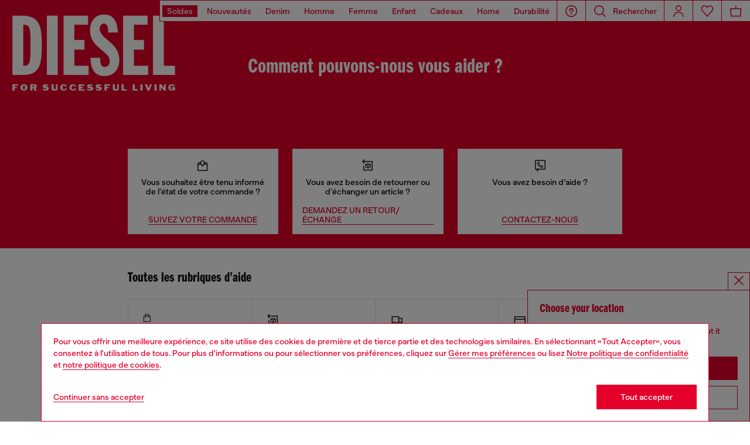

--- FILE ---
content_type: text/html;charset=UTF-8
request_url: https://ch.diesel.com/fr/aide/help-area.html
body_size: 53250
content:







<!DOCTYPE html>
<html lang="fr">
<head>
<meta charset="UTF-8"/>
<meta http-equiv="x-ua-compatible" content="ie=edge"/>
<meta name="viewport" content="width=device-width, initial-scale=1"/>
<meta name="description" content="Vous y trouverez toutes les informations sur les d&eacute;lais de livraison, les retours et remboursements, le paiement et plus encore. Consultez la FAQ sur Diesel.com."/>
<meta name="keywords" content="Commerce Cloud Storefront Reference Architecture"/>
<title>
    Aide: ordres, envois, paiements, services, FAQ | Diesel®
</title>


    







    





    











<style>
  /*
 * The Typekit service used to deliver this font or fonts for use on websites
 * is provided by Adobe and is subject to these Terms of Use
 * http://www.adobe.com/products/eulas/tou_typekit. For font license
 * information, see the list below.
 *
 * franklin-gothic-compressed:
 *   - http://typekit.com/eulas/00000000000000007735bbd4
 *
 * © 2009-2022 Adobe Systems Incorporated. All Rights Reserved.
 */
  /*{"last_published":"2021-07-06 08:10:36 UTC"}*/

  /* @import url("https://p.typekit.net/p.css?s=1&k=shj5uhm&ht=tk&f=39283&a=46954815&app=typekit&e=css"); */

  @font-face {
    font-family: "franklin-gothic-compressed";
    src: url("https://use.typekit.net/af/6697bc/00000000000000007735bbd4/30/l?primer=7cdcb44be4a7db8877ffa5c0007b8dd865b3bbc383831fe2ea177f62257a9191&fvd=n6&v=3") format("woff2"), url("https://use.typekit.net/af/6697bc/00000000000000007735bbd4/30/d?primer=7cdcb44be4a7db8877ffa5c0007b8dd865b3bbc383831fe2ea177f62257a9191&fvd=n6&v=3") format("woff"), url("https://use.typekit.net/af/6697bc/00000000000000007735bbd4/30/a?primer=7cdcb44be4a7db8877ffa5c0007b8dd865b3bbc383831fe2ea177f62257a9191&fvd=n6&v=3") format("opentype");
    font-display: swap;
    font-style: normal;
    font-weight: 600;
    font-stretch: normal;
  }

  .tk-franklin-gothic-compressed {
    font-family: "franklin-gothic-compressed", sans-serif;
  }


  @font-face {
    font-family: 'BananaGrotesk';
    font-display: swap;
    src: url("/on/demandware.static/Sites-DieselCH-Site/-/default/dw62fb49ac/fonts/BananaGrotesk-Light.woff2") format('woff2');
    font-weight: 300;
    font-style: normal;
  }

  @font-face {
    font-family: 'BananaGrotesk';
    font-display: swap;
    src: url("/on/demandware.static/Sites-DieselCH-Site/-/default/dw9e81363e/fonts/BananaGrotesk-Medium.woff2") format('woff2');
    font-weight: 500;
    font-style: normal;
  }

  @font-face {
    font-family: 'BananaGrotesk';
    font-display: swap;
    src: url("/on/demandware.static/Sites-DieselCH-Site/-/default/dwddabf884/fonts/BananaGrotesk-Bold.woff2") format('woff2');
    font-weight: 700;
    font-style: normal;
  }
</style>
<link rel="stylesheet" href="/on/demandware.static/Sites-DieselCH-Site/-/fr_CH/v1768895839390/css/main.css" />




    <link rel="preconnect" as="" href="https://tags.tiqcdn.com/utag/diesel/main/prod/utag.sync.js" media="" />


<link rel="apple-touch-icon" sizes="57x57" href="/on/demandware.static/Sites-DieselCH-Site/-/default/dw20255c02/imgs/favicons/apple-touch-icon-57x57.png"/>
<link rel="apple-touch-icon" sizes="60x60" href="/on/demandware.static/Sites-DieselCH-Site/-/default/dwb11684b2/imgs/favicons/apple-touch-icon-60x60.png"/>
<link rel="apple-touch-icon" sizes="72x72" href="/on/demandware.static/Sites-DieselCH-Site/-/default/dw0436ad94/imgs/favicons/apple-touch-icon-72x72.png"/>
<link rel="apple-touch-icon" sizes="76x76" href="/on/demandware.static/Sites-DieselCH-Site/-/fr_CH/v1768895839390/icons/favicons/apple-touch-icon-76x76.png"/>
<link rel="apple-touch-icon" sizes="114x114" href="/on/demandware.static/Sites-DieselCH-Site/-/default/dw82ce8c44/imgs/favicons/apple-touch-icon-114x114.png"/>
<link rel="icon" sizes="32x32" type="image/png" href="/on/demandware.static/Sites-DieselCH-Site/-/default/dw3c2c569d/imgs/favicons/favicon-32x32.png"/>
<link rel="icon" sizes="96x96" type="image/png" href="/on/demandware.static/Sites-DieselCH-Site/-/default/dw1b59aa7b/imgs/favicons/favicon-96x96.png"/>
<link rel="icon" sizes="16x16" type="image/png" href="/on/demandware.static/Sites-DieselCH-Site/-/default/dw14aef3ba/imgs/favicons/favicon-16x16.png"/>
<link rel="shortcut icon" href="/on/demandware.static/Sites-DieselCH-Site/-/default/dw1cb0b771/imgs/favicons/favicon.ico"/>




    
    
        <link rel="canonical" href="https://ch.diesel.com/fr/aide/help-area.html" />
    


    
        

<link rel="alternate" href="https://at.diesel.com/de/hilfe/help-area.html" hreflang="de-at" />

<link rel="alternate" href="https://at.diesel.com/en/help-area/help-area.html" hreflang="en-at" />

<link rel="alternate" href="https://be.diesel.com/en/help-area.html" hreflang="en-be" />

<link rel="alternate" href="https://be.diesel.com/fr/help-area.html" hreflang="fr-be" />

<link rel="alternate" href="https://bg.diesel.com/en/help-area/help-area.html" hreflang="en-bg" />

<link rel="alternate" href="https://diesel.com/en-ca/help-area/help-area.html" hreflang="en-ca" />

<link rel="alternate" href="https://diesel.com/fr-ca/aide/help-area.html" hreflang="fr-ca" />

<link rel="alternate" href="https://hr.diesel.com/en/help-area/help-area.html" hreflang="en-hr" />

<link rel="alternate" href="https://cz.diesel.com/en/help-area/help-area.html" hreflang="en-cz" />

<link rel="alternate" href="https://dk.diesel.com/en/help-area/help-area.html" hreflang="en-dk" />

<link rel="alternate" href="https://ee.diesel.com/en/help-area/help-area.html" hreflang="en-ee" />

<link rel="alternate" href="https://fi.diesel.com/en/help-area/help-area.html" hreflang="en-fi" />

<link rel="alternate" href="https://fr.diesel.com/fr/aide/help-area.html" hreflang="fr-fr" />

<link rel="alternate" href="https://fr.diesel.com/en/help-area/help-area.html" hreflang="en-fr" />

<link rel="alternate" href="https://gr.diesel.com/en/help-area/help-area.html" hreflang="en-gr" />

<link rel="alternate" href="https://hu.diesel.com/en/help-area/help-area.html" hreflang="en-hu" />

<link rel="alternate" href="https://ie.diesel.com/en/help-area/help-area.html" hreflang="en-ie" />

<link rel="alternate" href="https://ch.diesel.com/en/help-area/help-area.html" hreflang="en-ch" />

<link rel="alternate" href="https://ch.diesel.com/fr/aide/help-area.html" hreflang="fr-ch" />

<link rel="alternate" href="https://ch.diesel.com/de/hilfe/help-area.html" hreflang="de-ch" />

<link rel="alternate" href="https://ch.diesel.com/it/area-help/help-area.html" hreflang="it-ch" />

<link rel="alternate" href="https://de.diesel.com/de/hilfe/help-area.html" hreflang="de-de" />

<link rel="alternate" href="https://de.diesel.com/en/help-area/help-area.html" hreflang="en-de" />

<link rel="alternate" href="https://it.diesel.com/it/help-area.html" hreflang="it-it" />

<link rel="alternate" href="https://it.diesel.com/en/help-area.html" hreflang="en-it" />

<link rel="alternate" href="https://www.diesel.co.jp/ja/help-area.html" hreflang="ja-jp" />

<link rel="alternate" href="https://lv.diesel.com/en/help-area/help-area.html" hreflang="en-lv" />

<link rel="alternate" href="https://lt.diesel.com/en/help-area/help-area.html" hreflang="en-lt" />

<link rel="alternate" href="https://lu.diesel.com/en/help-area.html" hreflang="en-lu" />

<link rel="alternate" href="https://nl.diesel.com/en/help-area/help-area.html" hreflang="en-nl" />

<link rel="alternate" href="https://no.diesel.com/en/help-area/help-area.html" hreflang="en-no" />

<link rel="alternate" href="https://pl.diesel.com/en/help-area/help-area.html" hreflang="en-pl" />

<link rel="alternate" href="https://pt.diesel.com/en/help-area/help-area.html" hreflang="en-pt" />

<link rel="alternate" href="https://ro.diesel.com/en/help-area/help-area.html" hreflang="en-ro" />

<link rel="alternate" href="https://sk.diesel.com/en/help-area/help-area.html" hreflang="en-sk" />

<link rel="alternate" href="https://si.diesel.com/en/help-area/help-area.html" hreflang="en-si" />

<link rel="alternate" href="https://es.diesel.com/es/ayuda/help-area.html" hreflang="es-es" />

<link rel="alternate" href="https://es.diesel.com/en/help-area/help-area.html" hreflang="en-es" />

<link rel="alternate" href="https://se.diesel.com/en/help-area/help-area.html" hreflang="en-se" />

<link rel="alternate" href="https://uk.diesel.com/en/help-area/help-area.html" hreflang="en-gb" />

<link rel="alternate" href="https://diesel.com/en-us/help-area/help-area.html" hreflang="en-us" />

<link rel="alternate" href="https://diesel.com/es-us/ayuda/help-area.html" hreflang="es-us" />

<link rel="alternate" href="https://dz.diesel.com/en/help-area.html" hreflang="en-dz" />

<link rel="alternate" href="https://am.diesel.com/en/help-area.html" hreflang="en-am" />

<link rel="alternate" href="https://au.diesel.com/en/help-area.html" hreflang="en-au" />

<link rel="alternate" href="https://az.diesel.com/en/help-area.html" hreflang="en-az" />

<link rel="alternate" href="https://bn.diesel.com/en/help-area.html" hreflang="en-bn" />

<link rel="alternate" href="https://kh.diesel.com/en/help-area.html" hreflang="en-kh" />

<link rel="alternate" href="https://cy.diesel.com/en/help-area.html" hreflang="en-cy" />

<link rel="alternate" href="https://ht.diesel.com/en/help-area.html" hreflang="en-ht" />

<link rel="alternate" href="https://is.diesel.com/en/help-area.html" hreflang="en-is" />

<link rel="alternate" href="https://id.diesel.com/en/help-area.html" hreflang="en-id" />

<link rel="alternate" href="https://kr.diesel.com/en/help-area.html" hreflang="en-kr" />

<link rel="alternate" href="https://mo.diesel.com/en/help-area.html" hreflang="en-mo" />

<link rel="alternate" href="https://md.diesel.com/en/help-area.html" hreflang="en-md" />

<link rel="alternate" href="https://mc.diesel.com/en/help-area.html" hreflang="en-mc" />

<link rel="alternate" href="https://mn.diesel.com/en/help-area.html" hreflang="en-mn" />

<link rel="alternate" href="https://ma.diesel.com/en/help-area.html" hreflang="en-ma" />

<link rel="alternate" href="https://ph.diesel.com/en/help-area.html" hreflang="en-ph" />

<link rel="alternate" href="https://sl.diesel.com/en/help-area.html" hreflang="en-sl" />

<link rel="alternate" href="https://sg.diesel.com/en/help-area.html" hreflang="en-sg" />

<link rel="alternate" href="https://tw.diesel.com/en/help-area.html" hreflang="en-tw" />

<link rel="alternate" href="https://th.diesel.com/en/help-area.html" hreflang="en-th" />

<link rel="alternate" href="https://tg.diesel.com/en/help-area.html" hreflang="en-tg" />

<link rel="alternate" href="https://vn.diesel.com/en/help-area.html" hreflang="en-vn" />

<link rel="alternate" href="https://zm.diesel.com/en/help-area.html" hreflang="en-zm" />

<link rel="alternate" href="https://global.diesel.com/help%20area/help-area.html" hreflang="en-tr" />

<link rel="alternate" href="https://global.diesel.com/help%20area/help-area.html" hreflang="en-ua" />

<link rel="alternate" href="https://global.diesel.com/help%20area/help-area.html" hreflang="en-ar" />

<link rel="alternate" href="https://diesel.com/en-hk/help-area.html" hreflang="en-hk" />

<link rel="alternate" href="https://diesel.com/en-mx/help-area/help-area.html" hreflang="en-mx" />

<link rel="alternate" href="https://diesel.com/es-mx/ayuda/help-area.html" hreflang="es-mx" />

    
    
     
    
     



    <link rel="stylesheet" href="/on/demandware.static/Sites-DieselCH-Site/-/fr_CH/v1768895839390/css/account.css"  />

    <link rel="stylesheet" href="/on/demandware.static/Sites-DieselCH-Site/-/fr_CH/v1768895839390/css/algolia/autocomplete-theme.min.css"  />

    <link rel="stylesheet" href="/on/demandware.static/Sites-DieselCH-Site/-/fr_CH/v1768895839390/css/algolia/instantsearch-reset-min.css"  />

    <link rel="stylesheet" href="/on/demandware.static/Sites-DieselCH-Site/-/fr_CH/v1768895839390/css/algolia/index.css"  />

    <link rel="stylesheet" href="/on/demandware.static/Sites-DieselCH-Site/-/fr_CH/v1768895839390/css/algolia.css"  />






    <script src="https://tags.tiqcdn.com/utag/diesel/main/prod/utag.sync.js"></script>





    


<script>
    window.mobileMenuBackgroundAnimation = !!(false);
</script>







<script type="text/javascript">//<!--
/* <![CDATA[ (head-active_data.js) */
var dw = (window.dw || {});
dw.ac = {
    _analytics: null,
    _events: [],
    _category: "",
    _searchData: "",
    _anact: "",
    _anact_nohit_tag: "",
    _analytics_enabled: "true",
    _timeZone: "Europe/Berlin",
    _capture: function(configs) {
        if (Object.prototype.toString.call(configs) === "[object Array]") {
            configs.forEach(captureObject);
            return;
        }
        dw.ac._events.push(configs);
    },
	capture: function() { 
		dw.ac._capture(arguments);
		// send to CQ as well:
		if (window.CQuotient) {
			window.CQuotient.trackEventsFromAC(arguments);
		}
	},
    EV_PRD_SEARCHHIT: "searchhit",
    EV_PRD_DETAIL: "detail",
    EV_PRD_RECOMMENDATION: "recommendation",
    EV_PRD_SETPRODUCT: "setproduct",
    applyContext: function(context) {
        if (typeof context === "object" && context.hasOwnProperty("category")) {
        	dw.ac._category = context.category;
        }
        if (typeof context === "object" && context.hasOwnProperty("searchData")) {
        	dw.ac._searchData = context.searchData;
        }
    },
    setDWAnalytics: function(analytics) {
        dw.ac._analytics = analytics;
    },
    eventsIsEmpty: function() {
        return 0 == dw.ac._events.length;
    }
};
/* ]]> */
// -->
</script>
<script type="text/javascript">//<!--
/* <![CDATA[ (head-cquotient.js) */
var CQuotient = window.CQuotient = {};
CQuotient.clientId = 'bblg-DieselCH';
CQuotient.realm = 'BBLG';
CQuotient.siteId = 'DieselCH';
CQuotient.instanceType = 'prd';
CQuotient.locale = 'fr_CH';
CQuotient.fbPixelId = '__UNKNOWN__';
CQuotient.activities = [];
CQuotient.cqcid='';
CQuotient.cquid='';
CQuotient.cqeid='';
CQuotient.cqlid='';
CQuotient.apiHost='api.cquotient.com';
/* Turn this on to test against Staging Einstein */
/* CQuotient.useTest= true; */
CQuotient.useTest = ('true' === 'false');
CQuotient.initFromCookies = function () {
	var ca = document.cookie.split(';');
	for(var i=0;i < ca.length;i++) {
	  var c = ca[i];
	  while (c.charAt(0)==' ') c = c.substring(1,c.length);
	  if (c.indexOf('cqcid=') == 0) {
		CQuotient.cqcid=c.substring('cqcid='.length,c.length);
	  } else if (c.indexOf('cquid=') == 0) {
		  var value = c.substring('cquid='.length,c.length);
		  if (value) {
		  	var split_value = value.split("|", 3);
		  	if (split_value.length > 0) {
			  CQuotient.cquid=split_value[0];
		  	}
		  	if (split_value.length > 1) {
			  CQuotient.cqeid=split_value[1];
		  	}
		  	if (split_value.length > 2) {
			  CQuotient.cqlid=split_value[2];
		  	}
		  }
	  }
	}
}
CQuotient.getCQCookieId = function () {
	if(window.CQuotient.cqcid == '')
		window.CQuotient.initFromCookies();
	return window.CQuotient.cqcid;
};
CQuotient.getCQUserId = function () {
	if(window.CQuotient.cquid == '')
		window.CQuotient.initFromCookies();
	return window.CQuotient.cquid;
};
CQuotient.getCQHashedEmail = function () {
	if(window.CQuotient.cqeid == '')
		window.CQuotient.initFromCookies();
	return window.CQuotient.cqeid;
};
CQuotient.getCQHashedLogin = function () {
	if(window.CQuotient.cqlid == '')
		window.CQuotient.initFromCookies();
	return window.CQuotient.cqlid;
};
CQuotient.trackEventsFromAC = function (/* Object or Array */ events) {
try {
	if (Object.prototype.toString.call(events) === "[object Array]") {
		events.forEach(_trackASingleCQEvent);
	} else {
		CQuotient._trackASingleCQEvent(events);
	}
} catch(err) {}
};
CQuotient._trackASingleCQEvent = function ( /* Object */ event) {
	if (event && event.id) {
		if (event.type === dw.ac.EV_PRD_DETAIL) {
			CQuotient.trackViewProduct( {id:'', alt_id: event.id, type: 'raw_sku'} );
		} // not handling the other dw.ac.* events currently
	}
};
CQuotient.trackViewProduct = function(/* Object */ cqParamData){
	var cq_params = {};
	cq_params.cookieId = CQuotient.getCQCookieId();
	cq_params.userId = CQuotient.getCQUserId();
	cq_params.emailId = CQuotient.getCQHashedEmail();
	cq_params.loginId = CQuotient.getCQHashedLogin();
	cq_params.product = cqParamData.product;
	cq_params.realm = cqParamData.realm;
	cq_params.siteId = cqParamData.siteId;
	cq_params.instanceType = cqParamData.instanceType;
	cq_params.locale = CQuotient.locale;
	
	if(CQuotient.sendActivity) {
		CQuotient.sendActivity(CQuotient.clientId, 'viewProduct', cq_params);
	} else {
		CQuotient.activities.push({activityType: 'viewProduct', parameters: cq_params});
	}
};
/* ]]> */
// -->
</script>
<!-- Demandware Apple Pay -->

<style type="text/css">ISAPPLEPAY{display:inline}.dw-apple-pay-button,.dw-apple-pay-button:hover,.dw-apple-pay-button:active{background-color:black;background-image:-webkit-named-image(apple-pay-logo-white);background-position:50% 50%;background-repeat:no-repeat;background-size:75% 60%;border-radius:5px;border:1px solid black;box-sizing:border-box;margin:5px auto;min-height:30px;min-width:100px;padding:0}
.dw-apple-pay-button:after{content:'Apple Pay';visibility:hidden}.dw-apple-pay-button.dw-apple-pay-logo-white{background-color:white;border-color:white;background-image:-webkit-named-image(apple-pay-logo-black);color:black}.dw-apple-pay-button.dw-apple-pay-logo-white.dw-apple-pay-border{border-color:black}</style>


<link href="https://d2qcyaj4szdxsa.cloudfront.net/rQaeBiUQgH0KaEt8/compiled.1.4.9.css"
rel="stylesheet"
media="print"
onload="this.media='all'"
type="text/css"
/>



</head>
<body>





















<header id="main-header"
    class="main-header   "
    data-action="Page-Show"
    data-editorial-page="null"
    data-querystring="cid=help-area"
    data-component="Header">
    
<a class="header__logo  is-absolute" href="https://ch.diesel.com/fr/" title="Diesel">
    
        <svg id="Header_Desktop_Logo_Big" data-name="Header/Desktop/Logo/Big" xmlns="http://www.w3.org/2000/svg" xmlns:xlink="http://www.w3.org/1999/xlink" width="360" height="198" viewBox="0 0 360 198">
  <defs>
    <clipPath id="clip-path">
      <path id="Clip_2" data-name="Clip 2" d="M0,0H360V198H0Z" fill="none"/>
    </clipPath>
  </defs>
  <g id="Group_3" data-name="Group 3">
    <path id="Clip_2-2" data-name="Clip 2" d="M0,0H360V198H0Z" fill="none"/>
    <g id="Group_3-2" data-name="Group 3" clip-path="url(#clip-path)">
      <path id="Fill_1" data-name="Fill 1" d="M0,198H360V0H0Z" fill="#e4002b"/>
    </g>
  </g>
  <path id="Fill_4" data-name="Fill 4" d="M10.613,2.626H3.96v2.26H8.265V7.414H3.96v4.574H0V0H10.613V2.626" transform="translate(23.992 162.045)" fill="#fffffe"/>
  <path id="Fill_5" data-name="Fill 5" d="M6.906,12.313a7.329,7.329,0,0,1-5.2-2.006A5.9,5.9,0,0,1,0,6.023a5.506,5.506,0,0,1,1.526-4.1A7.451,7.451,0,0,1,6.906,0,7.224,7.224,0,0,1,11.67,1.641a5.7,5.7,0,0,1,1.962,4.415,5.949,5.949,0,0,1-1.712,4.325A6.981,6.981,0,0,1,6.906,12.313ZM6.8,2.423A2.289,2.289,0,0,0,4.712,4.6,14.012,14.012,0,0,0,4.694,7.86,2.27,2.27,0,0,0,6.8,9.99,2.232,2.232,0,0,0,8.835,7.832,20.536,20.536,0,0,0,8.911,4.6,2.337,2.337,0,0,0,6.8,2.423Z" transform="translate(39.163 161.879)" fill="#fffffe"/>
  <path id="Fill_6" data-name="Fill 6" d="M3.979,11.993h0L0,11.991V0H8.568a3.5,3.5,0,0,1,3.869,3.577A3.787,3.787,0,0,1,9.985,7.3l2.317,4.69-4.318,0L6.04,7.487H3.979v4.505Zm0-9.54V4.963H6.833a1.256,1.256,0,0,0,0-2.511Z" transform="translate(58.259 162.043)" fill="#fffffe"/>
  <path id="Fill_7" data-name="Fill 7" d="M4.679,3.548c0,.3.409.5.706.536,1.1.167,1.147.135,2.554.35A4.743,4.743,0,0,1,11.914,7.11a3.254,3.254,0,0,1-.268,3.028c-1.18,1.857-3.786,2.109-4.858,2.158C5.231,12.371,1.557,12.171,0,9.68L1.915,8.215c.269.219.687.594.959.774a5.42,5.42,0,0,0,4.361.717,1.228,1.228,0,0,0,.657-.418.569.569,0,0,0-.353-.893,17.737,17.737,0,0,1-3.23-.765A5.047,5.047,0,0,1,.886,5.177,3.454,3.454,0,0,1,.942,2.13C1.674.727,3.783.217,4.679.086a8.336,8.336,0,0,1,6.9,2.044L9.609,3.624a5.116,5.116,0,0,0-4.45-.641c-.282.134-.48.265-.48.565" transform="translate(81.539 161.887)" fill="#fffffe"/>
  <path id="Fill_8" data-name="Fill 8" d="M6.248,9.254c1.555,0,2.3-.582,2.3-1.589V0H11.63V8.149c0,2.59-1.405,4-5.431,4H5.427c-4.022,0-5.427-1.432-5.427-4V0H3.991V7.7c0,.926.687,1.557,2.257,1.557" transform="translate(98.877 162.043)" fill="#fffffe"/>
  <path id="Fill_9" data-name="Fill 9" d="M12.824,8.086a5.368,5.368,0,0,1-3.888,3.96,10.952,10.952,0,0,1-2.524.272A6.378,6.378,0,0,1,0,6.01,6.219,6.219,0,0,1,6.382,0,9.994,9.994,0,0,1,8.936.314a4.756,4.756,0,0,1,3.669,3.738l-3.368.356A2.129,2.129,0,0,0,6.785,2.422C5.4,2.485,4.349,3.632,4.349,6.068v.285C4.349,8.806,5.4,9.894,6.742,10c1.54.095,2.508-.282,2.78-2.345l3.3.435" transform="translate(115.635 161.879)" fill="#fffffe"/>
  <path id="Fill_10" data-name="Fill 10" d="M12.827,8.086a5.376,5.376,0,0,1-3.888,3.96,10.952,10.952,0,0,1-2.527.272A6.381,6.381,0,0,1,0,6.01,6.219,6.219,0,0,1,6.386,0,9.987,9.987,0,0,1,8.938.314,4.75,4.75,0,0,1,12.6,4.051l-3.371.356A2.125,2.125,0,0,0,6.784,2.422C5.4,2.485,4.352,3.632,4.352,6.068v.285C4.352,8.806,5.4,9.894,6.745,10c1.54.095,2.5-.282,2.775-2.345l3.306.435" transform="translate(133.274 161.879)" fill="#fffffe"/>
  <path id="Fill_11" data-name="Fill 11" d="M11.119,11.988H0V0H10.625V2.626H3.975V4.885H8.265V7.41H3.975V9.487h7.144v2.5" transform="translate(151.11 162.046)" fill="#fffffe"/>
  <path id="Fill_12" data-name="Fill 12" d="M4.678,3.548c0,.3.4.5.7.536,1.106.167,1.148.135,2.557.35A4.747,4.747,0,0,1,11.913,7.11a3.273,3.273,0,0,1-.268,3.028c-1.184,1.857-3.787,2.109-4.862,2.158C5.231,12.371,1.553,12.171,0,9.68L1.915,8.215c.272.219.687.594.955.774a5.424,5.424,0,0,0,4.361.717A1.256,1.256,0,0,0,7.9,9.288a.573.573,0,0,0-.36-.893,17.815,17.815,0,0,1-3.23-.765A5.058,5.058,0,0,1,.883,5.177,3.484,3.484,0,0,1,.941,2.13C1.677.727,3.779.217,4.678.086A8.34,8.34,0,0,1,11.584,2.13L9.612,3.624a5.131,5.131,0,0,0-4.456-.641c-.281.134-.477.265-.477.565" transform="translate(166.684 161.887)" fill="#fffffe"/>
  <path id="Fill_13" data-name="Fill 13" d="M4.679,3.548c0,.3.4.5.7.536,1.106.167,1.154.135,2.554.35A4.747,4.747,0,0,1,11.914,7.11a3.261,3.261,0,0,1-.268,3.028c-1.183,1.857-3.786,2.109-4.861,2.158C5.231,12.371,1.55,12.171,0,9.68L1.913,8.215c.268.219.69.594.958.774a5.423,5.423,0,0,0,4.362.717,1.207,1.207,0,0,0,.658-.418.568.568,0,0,0-.354-.893A17.8,17.8,0,0,1,4.307,7.63,5.058,5.058,0,0,1,.883,5.177,3.452,3.452,0,0,1,.942,2.13C1.671.727,3.78.217,4.679.086A8.338,8.338,0,0,1,11.584,2.13L9.609,3.624a5.122,5.122,0,0,0-4.453-.641c-.284.134-.477.265-.477.565" transform="translate(183.229 161.887)" fill="#fffffe"/>
  <path id="Fill_14" data-name="Fill 14" d="M10.613,2.626H3.963v2.26H8.269V7.414H3.963v4.574H0V0H10.613V2.626" transform="translate(200.476 162.045)" fill="#fffffe"/>
  <path id="Fill_15" data-name="Fill 15" d="M6.244,9.254c1.556,0,2.305-.582,2.305-1.589V0h3.077V8.149c0,2.59-1.4,4-5.431,4H5.427C1.4,12.151,0,10.719,0,8.149V0H3.992V7.7c0,.926.686,1.557,2.253,1.557" transform="translate(216.429 162.043)" fill="#fffffe"/>
  <path id="Fill_16" data-name="Fill 16" d="M3.992,0V9.359H9.746v2.629H0V0H3.992" transform="translate(233.392 162.044)" fill="#fffffe"/>
  <path id="Fill_17" data-name="Fill 17" d="M3.993,0V9.359H9.747v2.629H0V0H3.993" transform="translate(254.747 162.044)" fill="#fffffe"/>
  <path id="Fill_18" data-name="Fill 18" d="M0,11.988H3.979V0H0Z" transform="translate(269.627 162.044)" fill="#fffffe"/>
  <path id="Fill_19" data-name="Fill 19" d="M4.022.014,7.01,7.724,10.045.014h3.472L8.769,12H4.663L0,0,4.022.014" transform="translate(278.263 162.03)" fill="#fffffe"/>
  <path id="Fill_20" data-name="Fill 20" d="M0,11.988H3.979V0H0Z" transform="translate(296.682 162.044)" fill="#fffffe"/>
  <path id="Fill_21" data-name="Fill 21" d="M9.014,6.488V0H12.1V11.991H8.8L3.064,5.111v6.88H0V0H3.6L9.014,6.488" transform="translate(305.965 162.043)" fill="#fffffe"/>
  <path id="Fill_22" data-name="Fill 22" d="M6.722,8.178V5.872h6.2V12.18H11.506L10.515,10.9A7.2,7.2,0,0,1,5.9,12.317,6.163,6.163,0,0,1,6.389,0a13.679,13.679,0,0,1,2.53.235A4.873,4.873,0,0,1,12.66,3.992l-3.385.36a2.349,2.349,0,0,0-2.5-2.008,2.283,2.283,0,0,0-2.439,2.59v2.6A2.3,2.3,0,0,0,6.915,9.894c1.063,0,2.2-.87,2.2-1.612,0-.079-.027-.1-.118-.1H6.722" transform="translate(323.074 161.88)" fill="#fffffe"/>
  <path id="Fill_23" data-name="Fill 23" d="M6.013,12a6,6,0,1,1,5.976-6.037A6.032,6.032,0,0,1,6.013,12Zm0-10.833a4.837,4.837,0,1,0,4.839,4.8A4.843,4.843,0,0,0,6.013,1.171ZM4.775,9.351h0l-.99,0V2.635H6.7a3.24,3.24,0,0,1,1.635.324A1.658,1.658,0,0,1,9.076,4.4c0,1.485-1.147,1.826-2.109,1.851L9,9.346l-1.14,0L5.941,6.256H4.775V9.351Zm0-5.95V5.424H5.86c.1,0,.207,0,.314,0s.228,0,.341,0A2.6,2.6,0,0,0,7.6,5.262a.881.881,0,0,0,.492-.878c0-.908-.82-.984-1.589-.984Z" transform="translate(324.003 30.011)" fill="#fffffe"/>
  <path id="Fill_24" data-name="Fill 24" d="M21.452,113.991H0V0H18.09C34.517,0,44.756,4.935,50.312,15.531c2.424,4.624,4.052,10.5,4.976,17.972A191.163,191.163,0,0,1,56.36,57a216.1,216.1,0,0,1-.929,22.821c-.821,7.454-2.279,13.356-4.458,18.046a25.544,25.544,0,0,1-10.491,11.861C35.519,112.595,29.294,113.991,21.452,113.991Zm-.638-96.38V96.386c3.647-.044,5.948-.457,7.689-1.383,1.927-1.024,3.236-2.766,4.118-5.481,1.83-5.632,1.963-16.1,1.963-32.682,0-16.481-.132-26.89-1.963-32.463-.882-2.683-2.19-4.4-4.118-5.41C26.769,18.061,24.469,17.656,20.814,17.611Z" transform="translate(23.991 30.002)" fill="#fffffe"/>
  <path id="Fill_25" data-name="Fill 25" d="M0,113.994H20.814V0H0Z" transform="translate(90.014 30.004)" fill="#fffffe"/>
  <path id="Fill_26" data-name="Fill 26" d="M0,0H47.064V17.609H20.811v29.14H40.182V65.322H20.811V96.386H48.183v17.608H0V0" transform="translate(121.986 30.003)" fill="#fffffe"/>
  <path id="Fill_27" data-name="Fill 27" d="M19.536,83.251c0,6.409,0,17.608,8.968,17.608,6.88,0,9.282-6.4,9.282-11.039C37.785,69.48,0,64.838,0,31.056,0,13.923,9.29,0,26.9,0,45.626,0,52.832,14.246,53.313,34.735H34.742c0-6.4,0-17.128-8.324-17.128-4.964,0-7.843,4.163-7.843,10.408C18.575,47.39,56.35,53.952,56.35,87.1c0,17.445-9.919,31.378-28.653,31.378C5.447,118.477.965,98.942.965,83.251H19.536" transform="translate(172.868 27.766)" fill="#fffffe"/>
  <path id="Fill_28" data-name="Fill 28" d="M0,0H47.068V17.609H20.813v29.14H40.184V65.322H20.813V96.386H48.186v17.608H0V0" transform="translate(236.288 30.003)" fill="#fffffe"/>
  <path id="Fill_29" data-name="Fill 29" d="M0,0H20.817V96.386H42.246v17.608H0V0" transform="translate(293.756 30.003)" fill="#fffffe"/>
</svg>

    
</a>
    <nav class="header_navigation">
        








<div class="navigation--logo navigation--logo-lg"><a href="/fr/" title="Diesel Homepage" class="navigation--logo--link"><img class="lazyload" data-src="/on/demandware.static/Sites-DieselCH-Site/-/default/dwc5729b10/imgs/icons-header-logo.svg" alt="Diesel" /></a></div>
<ul id="categories-navbar" class="navigation__bar navigation__bar--lg js-navigation__bar navigation__bar-category" data-logo-show="true" data-component="CategoriesNavigation">
    
        
            <li class="navigation__item">
                <a href="https://ch.diesel.com/fr/promotion/" 
                    id="diesel-promotion" class="navigation__item--link navigation__item--link--lg js-navigation__item--link navigation__item--hoverintent highlighted "
                    data-menu="firstLevel"
                    data-navbar="categories-navbar"
                    data-toggle-event="hoverintent"
                    aria-haspopup="dialog"
                    aria-controls="diesel-promotion-navdialog"
                    aria-expanded="false" style="">

                    <span>Soldes</span>
                </a>
                
                







<div id="diesel-promotion-navdialog" class="navigation-dropdown navigation-dropdown--lg navigation-dropdown--categories js-navigation-dropdown" role="dialog" aria-hidden="true" aria-labelledby="diesel-promotion-navdialog-title">
    <div class="navigation-dropdown--content navigation-dropdown--content--lg">
        <div class="a11y-action-bar">
            <a href="https://ch.diesel.com/fr/promotion/">Soldes</a>
        </div>
        <ul class="navigation-categories--content navigation-categories--content--lg">
            









    
        <li class="navigation-column editorial__category column-left ">
            <span class="editorial-category--title">
                Jusqu&rsquo;&agrave; -50%
            </span>
            <div class="editorial-content">
                <ul>
    <li class="editorial-box">
        <figure class="editorial-image"><a href="https://ch.diesel.com/fr/promotion/homme/"
                title="man"
                aria-label="man">
                <img alt="Men"
                    class="lazyload"
                    data-src="https://ch.diesel.com/on/demandware.static/-/Library-Sites-DieselMFSharedLibrary/default/dw96ed6e99/HIGHLIGHTS/EU_BF_M_menu_img_highlight.jpg"
                    src="" />
                <span>Acheter pour homme</span>
            </a>
        </figure>
    </li>

         <li class="editorial-box">
        <figure class="editorial-image"><a href="https://ch.diesel.com/fr/promotion/femme/"
                title="man"
                aria-label="man">
                <img alt="Diesel"
                    class="lazyload"
                    data-src="https://ch.diesel.com/on/demandware.static/-/Library-Sites-DieselMFSharedLibrary/default/dw7dceafe2/HIGHLIGHTS/EU_BF_W_menu_img_highlight.jpg"
                    src="" />
                <span>Acheter pour femme</span>
            </a>
        </figure>
    </li>


         <!--<li class="editorial-box">
        <figure class="editorial-image"><a href="https://ch.diesel.com/fr/search-show?cgid=diesel-woman-promotion-all%27"
                title="woman"
                aria-label="woman">
                <img alt="Gifts"
                    class="lazyload"
                    data-src="https://ch.diesel.com/on/demandware.static/-/Library-Sites-DieselMFSharedLibrary/default/dw7dceafe2/HIGHLIGHTS/EU_BF_W_menu_img_highlight.jpg"
                    src="" />
                <span>Gift Guide</span>
            </a>
        </figure>
    </li>-->



</ul>
            </div>
        </li>
    



            

            <li class="navigation-column category">
                <ul class="navigation-categories">
    
        
            
            

            
                
                <li class="navigation-category--column has-group ">
                    <a href="https://ch.diesel.com/fr/promotion/homme/" class="navigation-category--title-link">
                    <span class="navigation-category--title "
                          style="">
                        Homme
                    </span>
                    </a>
                    
                        <ul class="navigation-subcategories">
                            
                                <li class="navigation-subcategory-element">
                                    <a href="https://ch.diesel.com/fr/promotion/homme/" id="alternative-url_diesel-man-promotion_view-all" class="navigation-category--link" style="">
                                        <span class="hover-link">Voir tout</span>
                                        
                                    </a>
                                </li>
                            
                                <li class="navigation-subcategory-element">
                                    <a href="https://ch.diesel.com/fr/promotion/homme/bestseller/" id="diesel-man-promotion-bestseller" class="navigation-category--link" style="">
                                        <span class="hover-link">Bestseller</span>
                                        
                                    </a>
                                </li>
                            
                        </ul>
                    

                    
                    
                    

                    
                    
                        <ul class="navigation-subcategories-grouped">
                            
                                <li class="navigation-subcategories-grouped--column">
                                    <span class="navigation-subcategories-grouped--title">V&ecirc;tements</span>
                                    <ul class="navigation-subcategories-grouped--list">
                                        
                                            <li class="">
                                                <a href="https://ch.diesel.com/fr/promotion/homme/jeans-habillement/jeans/" id="diesel-man-promotion-jeansandapparel-jeans" class="navigation-category--link" style="">
                                                    <span class="hover-link">Jeans</span>
                                                    
                                                </a>
                                            </li>
                                        
                                            <li class="">
                                                <a href="https://ch.diesel.com/fr/promotion/homme/jeans-habillement/vestes/" id="diesel-man-promotion-jeansandapparel-jackets" class="navigation-category--link" style="">
                                                    <span class="hover-link">Vestes</span>
                                                    
                                                </a>
                                            </li>
                                        
                                            <li class="">
                                                <a href="https://ch.diesel.com/fr/promotion/homme/jeans-habillement/maille-pulls/" id="diesel-man-promotion-jeansandapparel-heavytops" class="navigation-category--link" style="">
                                                    <span class="hover-link">Sweats et pulls</span>
                                                    
                                                </a>
                                            </li>
                                        
                                            <li class="">
                                                <a href="https://ch.diesel.com/fr/promotion/homme/jeans-habillement/tshirts-chemises-polos/" id="diesel-man-promotion-jeansandapparel-topwear" class="navigation-category--link" style="">
                                                    <span class="hover-link">T-shirts et chemises</span>
                                                    
                                                </a>
                                            </li>
                                        
                                            <li class="">
                                                <a href="https://ch.diesel.com/fr/promotion/homme/jeans-habillement/sous-vetements-loungewear/" id="diesel-man-promotion-jeansandapparel-underwearloungewear" class="navigation-category--link" style="">
                                                    <span class="hover-link">Sous-v&ecirc;tements et Maillots de Bain</span>
                                                    
                                                </a>
                                            </li>
                                        
                                            <li class="">
                                                <a href="https://ch.diesel.com/fr/promotion/homme/jeans-habillement/shorts-pantalons/" id="diesel-man-promotion-jeansandapparel-pantsshorts" class="navigation-category--link" style="">
                                                    <span class="hover-link">Shorts Et Pantalons</span>
                                                    
                                                </a>
                                            </li>
                                        
                                    </ul>
                                </li>
                            
                                <li class="navigation-subcategories-grouped--column">
                                    <span class="navigation-subcategories-grouped--title">Accessoires</span>
                                    <ul class="navigation-subcategories-grouped--list">
                                        
                                            <li class="">
                                                <a href="https://ch.diesel.com/fr/promotion/homme/chaussures-accessoires/chaussures/" id="diesel-man-promotion-shoesandaccessories-shoes" class="navigation-category--link" style="">
                                                    <span class="hover-link">Chaussures</span>
                                                    
                                                </a>
                                            </li>
                                        
                                            <li class="">
                                                <a href="https://ch.diesel.com/fr/promotion/homme/chaussures-accessoires/portefeuilles-ceintures/" id="diesel-man-promotion-shoesandaccessories-smallleathergoods" class="navigation-category--link" style="">
                                                    <span class="hover-link">Ceintures et Portefeuilles</span>
                                                    
                                                </a>
                                            </li>
                                        
                                            <li class="">
                                                <a href="https://ch.diesel.com/fr/promotion/homme/chaussures-accessoires/montres/" id="diesel-man-promotion-shoesandaccessories-watches" class="navigation-category--link" style="">
                                                    <span class="hover-link">Montres et bijoux</span>
                                                    
                                                </a>
                                            </li>
                                        
                                            <li class="">
                                                <a href="https://ch.diesel.com/fr/promotion/homme/chaussures-accessoires/baskets/" id="diesel-man-promotion-shoesandaccessories-sneakers" class="navigation-category--link" style="">
                                                    <span class="hover-link">Baskets</span>
                                                    
                                                </a>
                                            </li>
                                        
                                            <li class="">
                                                <a href="https://ch.diesel.com/fr/promotion/homme/chaussures-accessoires/sacs/" id="diesel-man-promotion-shoesandaccessories-bags" class="navigation-category--link" style="">
                                                    <span class="hover-link">Sacs</span>
                                                    
                                                </a>
                                            </li>
                                        
                                            <li class="">
                                                <a href="https://ch.diesel.com/fr/promotion/homme/chaussures-accessoires/autres-accessoires/" id="diesel-man-promotion-shoesandaccessories-otheraccessories" class="navigation-category--link" style="">
                                                    <span class="hover-link">Autres accessoires</span>
                                                    
                                                </a>
                                            </li>
                                        
                                    </ul>
                                </li>
                            
                        </ul>
                    
                </li>
            

            
        
    
        
            
            

            
                
                <li class="navigation-category--column has-group ">
                    <a href="https://ch.diesel.com/fr/promotion/femme/" class="navigation-category--title-link">
                    <span class="navigation-category--title "
                          style="">
                        Femme
                    </span>
                    </a>
                    
                        <ul class="navigation-subcategories">
                            
                                <li class="navigation-subcategory-element">
                                    <a href="https://ch.diesel.com/fr/promotion/femme/" id="alternative-url_diesel-woman-promotion_view-all" class="navigation-category--link" style="">
                                        <span class="hover-link">Voir tout</span>
                                        
                                    </a>
                                </li>
                            
                                <li class="navigation-subcategory-element">
                                    <a href="https://ch.diesel.com/fr/promotion/femme/bestseller/" id="diesel-woman-promotion-bestseller" class="navigation-category--link" style="">
                                        <span class="hover-link">Bestseller</span>
                                        
                                    </a>
                                </li>
                            
                        </ul>
                    

                    
                    
                    

                    
                    
                        <ul class="navigation-subcategories-grouped">
                            
                                <li class="navigation-subcategories-grouped--column">
                                    <span class="navigation-subcategories-grouped--title">V&ecirc;tements</span>
                                    <ul class="navigation-subcategories-grouped--list">
                                        
                                            <li class="">
                                                <a href="https://ch.diesel.com/fr/promotion/femme/jeans-habillement/jeans/" id="diesel-woman-promotion-jeansandapparel-jeans" class="navigation-category--link" style="">
                                                    <span class="hover-link">Jeans</span>
                                                    
                                                </a>
                                            </li>
                                        
                                            <li class="">
                                                <a href="https://ch.diesel.com/fr/promotion/femme/jeans-habillement/vestes/" id="diesel-woman-promotion-jeansandapparel-jackets" class="navigation-category--link" style="">
                                                    <span class="hover-link">Vestes</span>
                                                    
                                                </a>
                                            </li>
                                        
                                            <li class="">
                                                <a href="https://ch.diesel.com/fr/promotion/femme/jeans-habillement/tshirts-chemises-polos/" id="diesel-woman-promotion-jeansandapparel-topwear" class="navigation-category--link" style="">
                                                    <span class="hover-link">T-shirts et chemises</span>
                                                    
                                                </a>
                                            </li>
                                        
                                            <li class="">
                                                <a href="https://ch.diesel.com/fr/promotion/femme/jeans-habillement/maille-pulls/" id="diesel-woman-promotion-jeansandapparel-heavytops" class="navigation-category--link" style="">
                                                    <span class="hover-link">Sweats et pulls</span>
                                                    
                                                </a>
                                            </li>
                                        
                                            <li class="">
                                                <a href="https://ch.diesel.com/fr/promotion/femme/jeans-habillement/sous-vetements/" id="diesel-woman-promotion-jeansandapparel-underwearloungewear" class="navigation-category--link" style="">
                                                    <span class="hover-link">Sous-v&ecirc;tements et Maillots de Bain</span>
                                                    
                                                </a>
                                            </li>
                                        
                                            <li class="">
                                                <a href="https://ch.diesel.com/fr/promotion/femme/jeans-habillement/robes-combinaisons/" id="diesel-woman-promotion-jeansandapparel-dressesjumpsuits" class="navigation-category--link" style="">
                                                    <span class="hover-link">Robes</span>
                                                    
                                                </a>
                                            </li>
                                        
                                            <li class="">
                                                <a href="https://ch.diesel.com/fr/promotion/femme/jeans-habillement/jupes-pantalons-shorts/" id="diesel-woman-promotion-jeansandapparel-bottom" class="navigation-category--link" style="">
                                                    <span class="hover-link">Pantalons et Jupes</span>
                                                    
                                                </a>
                                            </li>
                                        
                                    </ul>
                                </li>
                            
                                <li class="navigation-subcategories-grouped--column">
                                    <span class="navigation-subcategories-grouped--title">Accessoires</span>
                                    <ul class="navigation-subcategories-grouped--list">
                                        
                                            <li class="">
                                                <a href="https://ch.diesel.com/fr/promotion/femme/chaussures-accessoires/sacs/" id="diesel-woman-promotion-shoesandaccessories-bags" class="navigation-category--link" style="">
                                                    <span class="hover-link">Sacs</span>
                                                    
                                                </a>
                                            </li>
                                        
                                            <li class="">
                                                <a href="https://ch.diesel.com/fr/promotion/femme/chaussures-accessoires/portefeuilles-ceintures/" id="diesel-woman-promotion-shoesandaccessories-smallleathergoods" class="navigation-category--link" style="">
                                                    <span class="hover-link">Ceintures et Portefeuilles</span>
                                                    
                                                </a>
                                            </li>
                                        
                                            <li class="">
                                                <a href="https://ch.diesel.com/fr/promotion/femme/chaussures-accessoires/chaussures/" id="diesel-woman-promotion-shoesandaccessories-shoes" class="navigation-category--link" style="">
                                                    <span class="hover-link">Chaussures</span>
                                                    
                                                </a>
                                            </li>
                                        
                                            <li class="">
                                                <a href="https://ch.diesel.com/fr/promotion/femme/chaussures-accessoires/baskets/" id="diesel-woman-promotion-shoesandaccessories-sneakers" class="navigation-category--link" style="">
                                                    <span class="hover-link">Baskets</span>
                                                    
                                                </a>
                                            </li>
                                        
                                            <li class="">
                                                <a href="https://ch.diesel.com/fr/promotion/femme/chaussures-accessoires/autres-accessoires/" id="diesel-woman-promotion-shoesandaccessories-otheraccessories" class="navigation-category--link" style="">
                                                    <span class="hover-link">Autres accessoires</span>
                                                    
                                                </a>
                                            </li>
                                        
                                            <li class="">
                                                <a href="https://ch.diesel.com/fr/promotion/femme/chaussures-accessoires/montres/" id="diesel-woman-promotion-shoesandaccessories-watches" class="navigation-category--link" style="">
                                                    <span class="hover-link">Montres et bijoux</span>
                                                    
                                                </a>
                                            </li>
                                        
                                    </ul>
                                </li>
                            
                        </ul>
                    
                </li>
            

            
        
    
        
            
            

            
                
                <li class="navigation-category--column has-group ">
                    <a href="https://ch.diesel.com/fr/promotion/kid/" class="navigation-category--title-link">
                    <span class="navigation-category--title no-subcategories"
                          style="">
                        Enfant
                    </span>
                    </a>
                    

                    
                    
                    

                    
                    
                        <ul class="navigation-subcategories-grouped">
                            
                                <li class="navigation-subcategories-grouped--column">
                                    <span class="navigation-subcategories-grouped--title">Gar&ccedil;on</span>
                                    <ul class="navigation-subcategories-grouped--list">
                                        
                                            <li class="">
                                                <a href="https://ch.diesel.com/fr/promotion/garcon/" id="diesel-kid-promotion-boys" class="navigation-category--link" style="">
                                                    <span class="hover-link">Voir tout</span>
                                                    
                                                </a>
                                            </li>
                                        
                                            <li class="">
                                                <a href="https://ch.diesel.com/fr/promotion/garcon/jeans/" id="alternative-url_diesel-promotion-kid_diesel-kid-promotion-boys-jeans" class="navigation-category--link" style="">
                                                    <span class="hover-link">Jeans</span>
                                                    
                                                </a>
                                            </li>
                                        
                                            <li class="">
                                                <a href="https://ch.diesel.com/fr/promotion/garcon/habillement/" id="alternative-url_diesel-promotion-kid_diesel-kid-promotion-boys-apparel" class="navigation-category--link" style="">
                                                    <span class="hover-link">Habillement</span>
                                                    
                                                </a>
                                            </li>
                                        
                                            <li class="">
                                                <a href="https://ch.diesel.com/fr/promotion/garcon/accessoires/" id="alternative-url_diesel-promotion-kid_diesel-kid-promotion-boys-accessories" class="navigation-category--link" style="">
                                                    <span class="hover-link">Accessoires</span>
                                                    
                                                </a>
                                            </li>
                                        
                                    </ul>
                                </li>
                            
                                <li class="navigation-subcategories-grouped--column">
                                    <span class="navigation-subcategories-grouped--title">Fille</span>
                                    <ul class="navigation-subcategories-grouped--list">
                                        
                                            <li class="">
                                                <a href="https://ch.diesel.com/fr/promotion/fille/" id="diesel-kid-promotion-girls" class="navigation-category--link" style="">
                                                    <span class="hover-link">Voir tout</span>
                                                    
                                                </a>
                                            </li>
                                        
                                            <li class="">
                                                <a href="https://ch.diesel.com/fr/promotion/fille/jeans/" id="alternative-url_diesel-promotion-kid_diesel-kid-promotion-girls-jeans" class="navigation-category--link" style="">
                                                    <span class="hover-link">Jeans</span>
                                                    
                                                </a>
                                            </li>
                                        
                                            <li class="">
                                                <a href="https://ch.diesel.com/fr/promotion/fille/habillement/" id="alternative-url_diesel-promotion-kid_diesel-kid-promotion-girls-apparel" class="navigation-category--link" style="">
                                                    <span class="hover-link">Habillement</span>
                                                    
                                                </a>
                                            </li>
                                        
                                            <li class="">
                                                <a href="https://ch.diesel.com/fr/promotion/fille/accessoires/" id="alternative-url_diesel-promotion-kid_diesel-kid-promotion-girls-accessories" class="navigation-category--link" style="">
                                                    <span class="hover-link">Accessoires</span>
                                                    
                                                </a>
                                            </li>
                                        
                                    </ul>
                                </li>
                            
                        </ul>
                    
                </li>
            

            
        
    
</ul>

            </li>
            
            





        </ul>
    </div>
</div>
            </li>
            

        
    
        
            <li class="navigation__item">
                <a href="https://ch.diesel.com/fr/nouveautes/" 
                    id="diesel-whatsnew" class="navigation__item--link navigation__item--link--lg js-navigation__item--link navigation__item--hoverintent  "
                    data-menu="firstLevel"
                    data-navbar="categories-navbar"
                    data-toggle-event="hoverintent"
                    aria-haspopup="dialog"
                    aria-controls="diesel-whatsnew-navdialog"
                    aria-expanded="false" style="">

                    <span>Nouveaut&eacute;s</span>
                </a>
                
                







<div id="diesel-whatsnew-navdialog" class="navigation-dropdown navigation-dropdown--lg navigation-dropdown--categories js-navigation-dropdown" role="dialog" aria-hidden="true" aria-labelledby="diesel-whatsnew-navdialog-title">
    <div class="navigation-dropdown--content navigation-dropdown--content--lg">
        <div class="a11y-action-bar">
            <a href="https://ch.diesel.com/fr/nouveautes/">Nouveaut&eacute;s</a>
        </div>
        <ul class="navigation-categories--content navigation-categories--content--lg">
            






            

            <li class="navigation-column category">
                <ul class="navigation-categories">
    
        
            
            

            
                
                <li class="navigation-category--column  ">
                    <a href="https://ch.diesel.com/fr/search-show?cgid=diesel-whatsnew_runway" class="navigation-category--title-link">
                    <span class="navigation-category--title "
                          style="">
                        Collection
                    </span>
                    </a>
                    
                        <ul class="navigation-subcategories">
                            
                                <li class="navigation-subcategory-element">
                                    <a href="https://ch.diesel.com/fr/fashion-show/ss26/" id="alternativeurl_diesel-man-fashionshows_diesel-stories-fashionshow-ss26" class="navigation-category--link" style="">
                                        <span class="hover-link">SS26 Show</span>
                                        
                                    </a>
                                </li>
                            
                                <li class="navigation-subcategory-element">
                                    <a href="https://ch.diesel.com/fr/fashion-show/fw25/" id="alternativeurl_diesel-man-fashionshows_diesel-stories-fashionshow-fw24" class="navigation-category--link" style="">
                                        <span class="hover-link">FW25 Show</span>
                                        
                                    </a>
                                </li>
                            
                                <li class="navigation-subcategory-element">
                                    <a href="https://ch.diesel.com/fr/fw25/" id="alternative-url_diesel-stories-magazine-fw25campaign" class="navigation-category--link" style="">
                                        <span class="hover-link">FW25 Campaign</span>
                                        
                                    </a>
                                </li>
                            
                                <li class="navigation-subcategory-element">
                                    <a href="https://ch.diesel.com/fr/nouveautes/" id="alternative-url_diesel-whatsnew_runway_diesel-whatsnew" class="navigation-category--link" style="">
                                        <span class="hover-link">Voir tout</span>
                                        
                                    </a>
                                </li>
                            
                        </ul>
                    

                    
                    
                    

                    
                    
                </li>
            

            
        
    
        
            
            

            
                
                <li class="navigation-category--column  ">
                    <a href="https://ch.diesel.com/fr/search-show?cgid=diesel-whatsnew_new-arrivals" class="navigation-category--title-link">
                    <span class="navigation-category--title "
                          style="">
                        Nouveaut&eacute;s
                    </span>
                    </a>
                    
                        <ul class="navigation-subcategories">
                            
                                <li class="navigation-subcategory-element">
                                    <a href="https://ch.diesel.com/fr/homme/nouveaut%C3%A9s/" id="diesel-man-all-newarrivals" class="navigation-category--link" style="">
                                        <span class="hover-link">Nouveaut&eacute;s homme</span>
                                        
                                    </a>
                                </li>
                            
                                <li class="navigation-subcategory-element">
                                    <a href="https://ch.diesel.com/fr/femme/nouveaut%C3%A9s/" id="diesel-woman-all-newarrivals" class="navigation-category--link" style="">
                                        <span class="hover-link">Nouveaut&eacute;s femme</span>
                                        
                                    </a>
                                </li>
                            
                                <li class="navigation-subcategory-element">
                                    <a href="https://ch.diesel.com/fr/femme/accessoires/nouveaut%C3%A9s/" id="alternative-url_whatsnew_mostwanted_diesel-newin-woman-features-NAaccessories" class="navigation-category--link" style="">
                                        <span class="hover-link">Nouveaut&eacute;s Sacs</span>
                                        
                                    </a>
                                </li>
                            
                                <li class="navigation-subcategory-element">
                                    <a href="https://ch.diesel.com/fr/lunar-new-year/" id="alternative-url-whatsnew_yearofthehorse" class="navigation-category--link" style="">
                                        <span class="hover-link">Year of the Horse</span>
                                        
                                            
 
 <span class="menu-tag" style="color:#e4002b; background color:transparent ;">
    
    
          NEW
    
</span>
                                        
                                    </a>
                                </li>
                            
                                <li class="navigation-subcategory-element">
                                    <a href="https://ch.diesel.com/fr/unisex/winter-edit/" id="alternative_url_diesel-unisex-winteredit" class="navigation-category--link" style="">
                                        <span class="hover-link">Winter Edit</span>
                                        
                                            
 
 <span class="menu-tag" style="color:#e4002b; background color:transparent ;">
    
    
          NEW
    
</span>
                                        
                                    </a>
                                </li>
                            
                        </ul>
                    

                    
                    
                    

                    
                    
                </li>
            

            
        
    
        
            
            

            
                
                <li class="navigation-category--column  ">
                    <a href="https://ch.diesel.com/fr/search-show?cgid=diesel-whatsnew_mostwanted" class="navigation-category--title-link">
                    <span class="navigation-category--title "
                          style="">
                        Les plus recherch&eacute;s
                    </span>
                    </a>
                    
                        <ul class="navigation-subcategories">
                            
                                <li class="navigation-subcategory-element">
                                    <a href="https://ch.diesel.com/fr/femme/sacs/1dr-dome/" id="alternative-url_whatsnew_mostwanted_diesel-newin-woman-features-1DRdome" class="navigation-category--link" style="">
                                        <span class="hover-link">1DR Dome</span>
                                        
                                    </a>
                                </li>
                            
                                <li class="navigation-subcategory-element">
                                    <a href="https://ch.diesel.com/fr/femme/sacs/grab-d/" id="alternative_url_whatsnew_grab_d" class="navigation-category--link" style="">
                                        <span class="hover-link">Grab-D</span>
                                        
                                            
 
 <span class="menu-tag" style="color:#e4002b; background color:transparent ;">
    
    
          NEW
    
</span>
                                        
                                    </a>
                                </li>
                            
                                <li class="navigation-subcategory-element">
                                    <a href="https://ch.diesel.com/fr/femme/sacs-et-charms/" id="bag_charm-alternative" class="navigation-category--link" style="">
                                        <span class="hover-link">Sets Sac et Charm</span>
                                        
                                            
 
 <span class="menu-tag" style="color:#e4002b; background color:transparent ;">
    
    
          NEW
    
</span>
                                        
                                    </a>
                                </li>
                            
                                <li class="navigation-subcategory-element">
                                    <a href="https://ch.diesel.com/fr/unisex/bijoux/" id="alternative-url-most_wanted_jewels" class="navigation-category--link" style="">
                                        <span class="hover-link">Bijoux</span>
                                        
                                    </a>
                                </li>
                            
                                <li class="navigation-subcategory-element">
                                    <a href="https://ch.diesel.com/fr/bestseller/" id="diesel-unisex-marketing-logo" class="navigation-category--link" style="">
                                        <span class="hover-link">Best-seller</span>
                                        
                                    </a>
                                </li>
                            
                        </ul>
                    

                    
                    
                    

                    
                    
                </li>
            

            
        
    
        
            
            

            
                
                <li class="navigation-category--column  ">
                    <a href="https://ch.diesel.com/fr/search-show?cgid=diesel-whatsnew_specialprojects" class="navigation-category--title-link">
                    <span class="navigation-category--title "
                          style="">
                        Projets sp&eacute;ciaux
                    </span>
                    </a>
                    
                        <ul class="navigation-subcategories">
                            
                                <li class="navigation-subcategory-element">
                                    <a href="https://ch.diesel.com/fr/denim-documentary/" id="alternative-url_diesel-whatsnew_specialprojects_diesel-stories-magazine-denimdocumentary" class="navigation-category--link" style="">
                                        <span class="hover-link">Derri&egrave;re le denim</span>
                                        
                                    </a>
                                </li>
                            
                                <li class="navigation-subcategory-element">
                                    <a href="https://ch.diesel.com/fr/tracks/" id="alternative-url_whatsnew-specialprojects_diesel-stories-magazine-nts" class="navigation-category--link" style="">
                                        <span class="hover-link">NTS x Diesel Tracks</span>
                                        
                                    </a>
                                </li>
                            
                                <li class="navigation-subcategory-element">
                                    <a href="https://ch.diesel.com/fr/femme/karol-g-capsule/" id="alternative_whatsnew_karol" class="navigation-category--link" style="">
                                        <span class="hover-link">Diesel x Karol G</span>
                                        
                                    </a>
                                </li>
                            
                                <li class="navigation-subcategory-element">
                                    <a href="https://ch.diesel.com/fr/nouveautes/" id="alternative-url_whatsnew-specialprojects_diesel-whatsnew" class="navigation-category--link" style="">
                                        <span class="hover-link">Voir tout</span>
                                        
                                    </a>
                                </li>
                            
                        </ul>
                    

                    
                    
                    

                    
                    
                </li>
            

            
        
    
</ul>

            </li>
            
            









    
        <li class="navigation-column editorial__category column-right force-right-as-left">
            <span class="editorial-category--title">
                Highlights
            </span>
            <div class="editorial-content">
                <ul>


        <li class="editorial-box half-box">

        <figure class="editorial-image"><a href="https://ch.diesel.com/fr/homme/sous-v%C3%AAtements/"

                title="gift"

                aria-label="whatsnew">

                <img alt="whatsnew"

                    class="lazyload"

                    data-src="https://ch.diesel.com/on/demandware.static/-/Library-Sites-DieselMFSharedLibrary/default/dwaaac9d1e/HIGHLIGHTS/ML_SS26_UW_menu_img_highlight.jpg"

                    src="" />

                <span>Sous-vêtements homme</span>

            </a>

        </figure>

    </li>

   
     <li class="editorial-box half-box">

     <figure class="editorial-image"><a href="https://ch.diesel.com/fr/lunar-new-year/"

                title="whatsnew"

                aria-label="whatsnew">

                <img alt="whatsnew"

                    class="lazyload"

                     data-src="https://ch.diesel.com/on/demandware.static/-/Library-Sites-DieselMFSharedLibrary/default/dwa3f266d1/HIGHLIGHTS/ux_LNY2026_menu_img_highlight.jpg"

                    src="" />

                <span>Year of the Horse</span>

            </a>

        </figure>


    </li>
    <li class="editorial-box half-box">

        <figure class="editorial-image"><a href="https://ch.diesel.com/fr/homme/jeans/"

                title="whatsnew"

                aria-label="whatsnew">

                <img alt="whatsnew"

                    class="lazyload"

                    data-src="https://ch.diesel.com/on/demandware.static/-/Library-Sites-DieselMFSharedLibrary/default/dwd861edf3/HIGHLIGHTS/fw25-m2-denim-menu_img_highlight_EU.jpg"

                    src="" />

                <span>Jeans Homme</span>

            </a>

        </figure>

    </li>

    <li class="editorial-box half-box">

        <figure class="editorial-image"><a href="https://ch.diesel.com/fr/femme/jeans/"

                title="whatsnew"

                aria-label="whatsnew">

                <img alt="whatsnew"

                    class="lazyload"

                    data-src="https://ch.diesel.com/on/demandware.static/-/Library-Sites-DieselMFSharedLibrary/default/dwad46d43f/HIGHLIGHTS/fw25-w1-denim-menu_img_highlight_EU.jpg"

                    src="" />

                <span>Jeans Femme</span>

            </a>

        </figure>

    </li>

</ul>
            </div>
        </li>
    


        </ul>
    </div>
</div>
            </li>
            

        
    
        
            <li class="navigation__item">
                <a href="https://ch.diesel.com/fr/denim/" 
                    id="diesel-denim-unisex" class="navigation__item--link navigation__item--link--lg js-navigation__item--link navigation__item--hoverintent  "
                    data-menu="firstLevel"
                    data-navbar="categories-navbar"
                    data-toggle-event="hoverintent"
                    aria-haspopup="dialog"
                    aria-controls="diesel-denim-unisex-navdialog"
                    aria-expanded="false" style="">

                    <span>Denim</span>
                </a>
                
                







<div id="diesel-denim-unisex-navdialog" class="navigation-dropdown navigation-dropdown--lg navigation-dropdown--categories js-navigation-dropdown" role="dialog" aria-hidden="true" aria-labelledby="diesel-denim-unisex-navdialog-title">
    <div class="navigation-dropdown--content navigation-dropdown--content--lg">
        <div class="a11y-action-bar">
            <a href="https://ch.diesel.com/fr/denim/">Denim</a>
        </div>
        <ul class="navigation-categories--content navigation-categories--content--lg">
            






            

            <li class="navigation-column category">
                <ul class="navigation-categories">
    
        
            
            

            
                
                <li class="navigation-category--column has-group ">
                    <a href="https://ch.diesel.com/fr/search-show?cgid=diesel-denim-unisex-man" class="navigation-category--title-link">
                    <span class="navigation-category--title "
                          style="">
                        Homme
                    </span>
                    </a>
                    
                        <ul class="navigation-subcategories">
                            
                                <li class="navigation-subcategory-element">
                                    <a href="https://ch.diesel.com/fr/homme/jeans/" id="alternative-url_diesel-denim-unisex-man_diesel-man-denimandclothing-denim" class="navigation-category--link" style="">
                                        <span class="hover-link">Voir tout denim</span>
                                        
                                    </a>
                                </li>
                            
                                <li class="navigation-subcategory-element">
                                    <a href="https://ch.diesel.com/fr/homme/nouveaut%C3%A9s/jeans/" id="alternativeurl_diesel-denim-unisex-man_diesel-newin-man-features-NAdenim" class="navigation-category--link" style="">
                                        <span class="hover-link">Nouveaut&eacute;s</span>
                                        
                                    </a>
                                </li>
                            
                                <li class="navigation-subcategory-element">
                                    <a href="https://ch.diesel.com/fr/homme/denimcore/" id="diesel-man-marketing-denimsuperior" class="navigation-category--link" style="">
                                        <span class="hover-link">Bestseller jeans</span>
                                        
                                    </a>
                                </li>
                            
                                <li class="navigation-subcategory-element">
                                    <a href="https://ch.diesel.com/fr/homme/denim-guide/" id="alternativeurl_diesel-denim-unisex-man_diesel-man-denim-fitguide" class="navigation-category--link" style="">
                                        <span class="hover-link">Denim guide</span>
                                        
                                    </a>
                                </li>
                            
                        </ul>
                    

                    
                    
                    

                    
                    
                        <ul class="navigation-subcategories-grouped">
                            
                                <li class="navigation-subcategories-grouped--column">
                                    <span class="navigation-subcategories-grouped--title">Acheter par coupe</span>
                                    <ul class="navigation-subcategories-grouped--list">
                                        
                                            <li class="">
                                                <a href="https://ch.diesel.com/fr/homme/denim/relaxed/" id="alternativeurl_diesel-denim-unisex-man_diesel-man-denimandclothing-denim-relaxed" class="navigation-category--link" style="">
                                                    <span class="hover-link">Relaxed</span>
                                                    
                                                </a>
                                            </li>
                                        
                                            <li class="">
                                                <a href="https://ch.diesel.com/fr/homme/denim/regular/" id="alternativeurl_diesel-denim-unisex-man_diesel-man-denimandclothing-denim-regular" class="navigation-category--link" style="">
                                                    <span class="hover-link">Regular</span>
                                                    
                                                </a>
                                            </li>
                                        
                                            <li class="">
                                                <a href="https://ch.diesel.com/fr/homme/denim/bootcut/" id="alternativeurl_diesel-denim-unisex-man_diesel-man-denimandclothing-denim-bootcut" class="navigation-category--link" style="">
                                                    <span class="hover-link">Bootcut</span>
                                                    
                                                </a>
                                            </li>
                                        
                                            <li class="">
                                                <a href="https://ch.diesel.com/fr/homme/denim/slim/" id="alternativeurl_diesel-denim-unisex-man_diesel-man-denimandclothing-denim-slim" class="navigation-category--link" style="">
                                                    <span class="hover-link">Slim</span>
                                                    
                                                </a>
                                            </li>
                                        
                                            <li class="">
                                                <a href="https://ch.diesel.com/fr/homme/denim/skinny/" id="alternativeurl_diesel-denim-unisex-man_diesel-man-denimandclothing-denim-skinny" class="navigation-category--link" style="">
                                                    <span class="hover-link">Skinny</span>
                                                    
                                                </a>
                                            </li>
                                        
                                            <li class="">
                                                <a href="https://ch.diesel.com/fr/homme/denim/shorts/" id="alternative-url_diesel-man-denimandclothing-pants-denimshortpants" class="navigation-category--link" style="">
                                                    <span class="hover-link">Shorts</span>
                                                    
                                                </a>
                                            </li>
                                        
                                    </ul>
                                </li>
                            
                                <li class="navigation-subcategories-grouped--column">
                                    <span class="navigation-subcategories-grouped--title">Highlights</span>
                                    <ul class="navigation-subcategories-grouped--list">
                                        
                                            <li class="">
                                                <a href="https://ch.diesel.com/fr/homme/1993-dvyl-slim-jeans/" id="alternative_dvyil1993" class="navigation-category--link" style="">
                                                    <span class="hover-link">1993 D-Vyl | Slim</span>
                                                    
                                                </a>
                                            </li>
                                        
                                            <li class="">
                                                <a href="https://ch.diesel.com/fr/homme/1997-denim-relaxed-jeans/" id="alternative_denim-m" class="navigation-category--link" style="">
                                                    <span class="hover-link">1997 D-Enim-M | Baggy</span>
                                                    
                                                        
 
 <span class="menu-tag" style="color:#e4002b; background color:transparent ;">
    
    
          NEW
    
</span>
                                                    
                                                </a>
                                            </li>
                                        
                                            <li class="">
                                                <a href="https://ch.diesel.com/fr/homme/1985-larkee-regular-jeans/" id="alternative_larkee_1985" class="navigation-category--link" style="">
                                                    <span class="hover-link">1985 Larkee | Regular</span>
                                                    
                                                </a>
                                            </li>
                                        
                                            <li class="">
                                                <a href="https://ch.diesel.com/fr/homme/2019-dstrukt-slim-jeans/" id="alternative_dstrukt_2019" class="navigation-category--link" style="">
                                                    <span class="hover-link">2019 D-Strukt | Slim</span>
                                                    
                                                </a>
                                            </li>
                                        
                                            <li class="">
                                                <a href="https://ch.diesel.com/fr/homme/2007-zatiny-bootcut-jeans/" id="alternative_zatiny_2007" class="navigation-category--link" style="">
                                                    <span class="hover-link">2007 Zatiny | Bootcut</span>
                                                    
                                                </a>
                                            </li>
                                        
                                    </ul>
                                </li>
                            
                        </ul>
                    
                </li>
            

            
        
    
        
            
            

            
                
                <li class="navigation-category--column has-group ">
                    <a href="https://ch.diesel.com/fr/search-show?cgid=diesel-denim-unisex-woman" class="navigation-category--title-link">
                    <span class="navigation-category--title "
                          style="">
                        Femme
                    </span>
                    </a>
                    
                        <ul class="navigation-subcategories">
                            
                                <li class="navigation-subcategory-element">
                                    <a href="https://ch.diesel.com/fr/femme/jeans/" id="alternative-url_diesel-denim-unisex-woman_diesel-woman-denimandclothing-denim" class="navigation-category--link" style="">
                                        <span class="hover-link">Voir tout denim</span>
                                        
                                    </a>
                                </li>
                            
                                <li class="navigation-subcategory-element">
                                    <a href="https://ch.diesel.com/fr/femme/nouveaut%C3%A9s/jeans/" id="alternativeurl_diesel-denim-unisex-woman_diesel-newin-woman-features-NAdenim" class="navigation-category--link" style="">
                                        <span class="hover-link">Nouveaut&eacute;s</span>
                                        
                                    </a>
                                </li>
                            
                                <li class="navigation-subcategory-element">
                                    <a href="https://ch.diesel.com/fr/femme/denimcore/" id="diesel-woman-marketing-denimsuperior" class="navigation-category--link" style="">
                                        <span class="hover-link">Bestseller jeans</span>
                                        
                                    </a>
                                </li>
                            
                                <li class="navigation-subcategory-element">
                                    <a href="https://ch.diesel.com/fr/femme/denim-guide/" id="alternativeurl_diesel-denim-unisex-woman_diesel-woman-denim-fitguide" class="navigation-category--link" style="">
                                        <span class="hover-link">Denim guide</span>
                                        
                                    </a>
                                </li>
                            
                        </ul>
                    

                    
                    
                    

                    
                    
                        <ul class="navigation-subcategories-grouped">
                            
                                <li class="navigation-subcategories-grouped--column">
                                    <span class="navigation-subcategories-grouped--title">Acheter par coupe</span>
                                    <ul class="navigation-subcategories-grouped--list">
                                        
                                            <li class="">
                                                <a href="https://ch.diesel.com/fr/femme/denim/relaxed/" id="alternativeurl_diesel-denim-unisex-woman_diesel-woman-denimandclothing-denim-relaxed" class="navigation-category--link" style="">
                                                    <span class="hover-link">Relaxed</span>
                                                    
                                                </a>
                                            </li>
                                        
                                            <li class="">
                                                <a href="https://ch.diesel.com/fr/femme/denim/flare/" id="alternativeurl_diesel-denim-unisex-woman_diesel-woman-denimandclothing-denim-flare" class="navigation-category--link" style="">
                                                    <span class="hover-link">Flare</span>
                                                    
                                                </a>
                                            </li>
                                        
                                            <li class="">
                                                <a href="https://ch.diesel.com/fr/femme/denim/bootcut/" id="alternativeurl_diesel-denim-unisex-woman_diesel-woman-denimandclothing-denim-bootcut" class="navigation-category--link" style="">
                                                    <span class="hover-link">Bootcut</span>
                                                    
                                                </a>
                                            </li>
                                        
                                            <li class="">
                                                <a href="https://ch.diesel.com/fr/femme/denim/regular/" id="alternativeurl_diesel-denim-unisex-woman_diesel-woman-denimandclothing-denim-regular" class="navigation-category--link" style="">
                                                    <span class="hover-link">Regular</span>
                                                    
                                                </a>
                                            </li>
                                        
                                            <li class="">
                                                <a href="https://ch.diesel.com/fr/femme/denim/slim/" id="alternativeurl_diesel-denim-unisex-woman_diesel-woman-denimandclothing-denim-slim" class="navigation-category--link" style="">
                                                    <span class="hover-link">Slim</span>
                                                    
                                                </a>
                                            </li>
                                        
                                            <li class="">
                                                <a href="https://ch.diesel.com/fr/femme/denim/skinny/" id="alternativeurl_diesel-denim-unisex-woman_diesel-woman-denimandclothing-denim-skinny" class="navigation-category--link" style="">
                                                    <span class="hover-link">Skinny</span>
                                                    
                                                </a>
                                            </li>
                                        
                                            <li class="">
                                                <a href="https://ch.diesel.com/fr/femme/denim/shorts/" id="alternative-url-denim-diesel-denimandclothig-woman-shorts" class="navigation-category--link" style="">
                                                    <span class="hover-link">Shorts et Jupes</span>
                                                    
                                                </a>
                                            </li>
                                        
                                    </ul>
                                </li>
                            
                                <li class="navigation-subcategories-grouped--column">
                                    <span class="navigation-subcategories-grouped--title">Highlights</span>
                                    <ul class="navigation-subcategories-grouped--list">
                                        
                                            <li class="">
                                                <a href="https://ch.diesel.com/fr/femme/1974-dellz-relaxed-jeans/" id="alternative_dellz" class="navigation-category--link" style="">
                                                    <span class="hover-link">1974 D-Ellz | Barrel</span>
                                                    
                                                </a>
                                            </li>
                                        
                                            <li class="">
                                                <a href="https://ch.diesel.com/fr/femme/1978-dakemi-flare-jeans/" id="alternative_dbless" class="navigation-category--link" style="">
                                                    <span class="hover-link">1978 D-Akemi | Flare</span>
                                                    
                                                </a>
                                            </li>
                                        
                                            <li class="">
                                                <a href="https://ch.diesel.com/fr/femme/1971-dsent-regular-jeans/" id="alternative_dsent" class="navigation-category--link" style="">
                                                    <span class="hover-link">1971 D-Sent | Taille haute</span>
                                                    
                                                        
 
 <span class="menu-tag" style="color:#e4002b; background color:transparent ;">
    
    
          NEW
    
</span>
                                                    
                                                </a>
                                            </li>
                                        
                                            <li class="">
                                                <a href="https://ch.diesel.com/fr/femme/1996-dsire-relaxed-jeans/" id="alternative_dsire" class="navigation-category--link" style="">
                                                    <span class="hover-link">1996 D-Sire | Baggy</span>
                                                    
                                                </a>
                                            </li>
                                        
                                            <li class="">
                                                <a href="https://ch.diesel.com/fr/femme/1969-debbey-bootcut-jeans/" id="alternative_debbey" class="navigation-category--link" style="">
                                                    <span class="hover-link">1969 D-Ebbey | Bootcut</span>
                                                    
                                                </a>
                                            </li>
                                        
                                    </ul>
                                </li>
                            
                        </ul>
                    
                </li>
            

            
        
    
</ul>

            </li>
            
            









    
        <li class="navigation-column editorial__category column-right force-right-as-left">
            <span class="editorial-category--title">
                Nos choix
            </span>
            <div class="editorial-content">
                <ul>


    <li class="editorial-box half-box">
        <figure class="editorial-image"><a href="https://ch.diesel.com/fr/femme/denim/relaxed/"
                title="responsible"
                aria-label="responsible">
                <img alt="responsible"
                    class="lazyload"
                    data-src="https://ch.diesel.com/on/demandware.static/-/Library-Sites-DieselMFSharedLibrary/default/dwbba4037d/HIGHLIGHTS/fw25-w2-denim-menu_img_highlight_EU.jpg"
                    src="" />
                <span>Jeans Relaxed Femme</span>
            </a>
        </figure>
    </li>



    <li class="editorial-box half-box">
        <figure class="editorial-image"><a href="https://ch.diesel.com/fr/homme/denim/bootcut/"
                title="responsible"
                aria-label="responsible">
                <img alt="responsible"
                    class="lazyload"
                    data-src="https://ch.diesel.com/on/demandware.static/-/Library-Sites-DieselMFSharedLibrary/default/dwd861edf3/HIGHLIGHTS/fw25-m2-denim-menu_img_highlight_EU.jpg"
                    src="" />
                <span>Jeans Bootcut Homme</span>
            </a>
        </figure>
    </li>



    <li class="editorial-box half-box">
        <figure class="editorial-image"><a href="https://ch.diesel.com/fr/homme/denim-guide/"
                title="responsible"
                aria-label="responsible">
                <img alt="responsible"
                    class="lazyload"
                    data-src="https://ch.diesel.com/on/demandware.static/-/Library-Sites-DieselMFSharedLibrary/default/dwde6f20f8/HIGHLIGHTS/fw25-m-denimguide-menu_img_highlight_EU.jpg"
                    src="" />
                <span>Denim Guide Homme</span>
            </a>
        </figure>
    </li>



    <li class="editorial-box half-box">
        <figure class="editorial-image"><a href="https://ch.diesel.com/fr/femme/denim-guide/"
                title="responsible"
                aria-label="responsible">
                <img alt="responsible"
                    class="lazyload"
                    data-src="https://ch.diesel.com/on/demandware.static/-/Library-Sites-DieselMFSharedLibrary/default/dwb092e6c0/HIGHLIGHTS/fw25-w-denimguide-menu_img_highlight_EU.jpg"
                    src="" />
                <span>Denim Guide Femme</span>
            </a>
        </figure>
    </li>



</ul>
            </div>
        </li>
    


        </ul>
    </div>
</div>
            </li>
            

        
    
        
            <li class="navigation__item">
                <a href="https://ch.diesel.com/fr/homme/" 
                    id="diesel-man" class="navigation__item--link navigation__item--link--lg js-navigation__item--link navigation__item--hoverintent  "
                    data-menu="firstLevel"
                    data-navbar="categories-navbar"
                    data-toggle-event="hoverintent"
                    aria-haspopup="dialog"
                    aria-controls="diesel-man-navdialog"
                    aria-expanded="false" style="">

                    <span>Homme</span>
                </a>
                
                







<div id="diesel-man-navdialog" class="navigation-dropdown navigation-dropdown--lg navigation-dropdown--categories js-navigation-dropdown" role="dialog" aria-hidden="true" aria-labelledby="diesel-man-navdialog-title">
    <div class="navigation-dropdown--content navigation-dropdown--content--lg">
        <div class="a11y-action-bar">
            <a href="https://ch.diesel.com/fr/homme/">Homme</a>
        </div>
        <ul class="navigation-categories--content navigation-categories--content--lg">
            









    
        <li class="navigation-column editorial__category column-left ">
            <span class="editorial-category--title">
                Nos choix
            </span>
            <div class="editorial-content">
                <ul>
    <li class="editorial-box">
        <figure class="editorial-image"><a href="https://ch.diesel.com/fr/homme/nouveaut%C3%A9s/"
                title="man"
                aria-label="man">
                <img alt="Men"
                    class="lazyload"
                    data-src="https://ch.diesel.com/on/demandware.static/-/Library-Sites-DieselMFSharedLibrary/default/dw85e084d7/HIGHLIGHTS/fw25-m1-newin-menu_img_highlight_EU.jpg"
                    src="" />
                <span>Nouveautés</span>
            </a>
        </figure>
    </li>

         <li class="editorial-box">
        <figure class="editorial-image"><a href="https://ch.diesel.com/fr/homme/nouveaut%C3%A9s/jeans/"
                title="man"
                aria-label="man">
                <img alt="Diesel"
                    class="lazyload"
                    data-src="https://ch.diesel.com/on/demandware.static/-/Library-Sites-DieselMFSharedLibrary/default/dw87a2b8d2/HIGHLIGHTS/fw25-m4-denim-menu_img_highlight_EU.jpg"
                    src="" />
                <span>Nouveautés Denim</span>
            </a>
        </figure>
    </li>


 <li class="editorial-box">
        <figure class="editorial-image"><a href="https://ch.diesel.com/fr/lunar-new-year/"
                title="man"
                aria-label="man">
                <img alt="Gifts"
                    class="lazyload"
                    data-src="https://ch.diesel.com/on/demandware.static/-/Library-Sites-DieselMFSharedLibrary/default/dwa43c531e/HIGHLIGHTS/m_LNY2026_menu_img_highlight.jpg"
                    src="" />
                <span>Year of the Horse</span>
            </a>
        </figure>
    </li>





</ul>
            </div>
        </li>
    



            
                
                <li class="navigation-column highlighted" role="presentation">
                    

<div class="navigation-category--column highlighted has-group">
    <a href="https://ch.diesel.com/fr/homme/jeans/" class="navigation-category--title-link">
        <span class="navigation-category--title" data-action-mobile="accordion" data-action-target="category-diesel-man-all-denim" style="">
            Jeans
            <span class="icon__arrow">
                


    
    
        
        <svg id="icon-arrow-right-802279004f716b50aa250fd855"
             class="icon-arrow-right null null"
             
            
                aria-hidden="true"
            
        >
            <use xlink:href="/on/demandware.static/Sites-DieselCH-Site/-/default/dw79f7895c/imgs/sprite.svg#arrow-right"/>
        </svg>
    



            </span>
        </span>
    </a>
    <div id="category-diesel-man-all-denim">
        <ul class="navigation-subcategories">
            
                <li class="">
                    <a href="https://ch.diesel.com/fr/homme/jeans/" id="alternative-url_denim_diesel-man-denimandclothing-denim" class="navigation-category--link" style="">
                        <span class="hover-link">Voir tout</span>
                        
                    </a>
                </li>
            
                <li class="">
                    <a href="https://ch.diesel.com/fr/homme/denimcore/" id="alternative-url_diesel-man-marketing-denimsuperior" class="navigation-category--link" style="">
                        <span class="hover-link">Best Seller</span>
                        
                    </a>
                </li>
            
                <li class="">
                    <a href="https://ch.diesel.com/fr/homme/denim-guide/" id="alternativeurl_diesel-man-all-denim_diesel-man-denim-fitguide" class="navigation-category--link" style="">
                        <span class="hover-link">Denim guide</span>
                        
                    </a>
                </li>
             
        </ul>
        
            <ul class="navigation-subcategories-grouped">
                
                    <li class="navigation-subcategories-grouped--column">
                        <span class="navigation-subcategories-grouped--title">Acheter par coupe</span>
                        <ul class="navigation-subcategories-grouped--list">
                            
                                <li>
                                    <a href="https://ch.diesel.com/fr/homme/denim/relaxed/" id="alternativeurl_diesel-man-all-denim_diesel-man-denimandclothing-denim-relaxed" class="navigation-category--link" data-ref="Homme &bull; Jeans &bull; Relaxed" style="">
                                        <span class="hover-link">Relaxed</span>
                                         
                                    </a>
                                </li>
                            
                                <li>
                                    <a href="https://ch.diesel.com/fr/homme/denim/bootcut/" id="alternativeurl_diesel-man-all-denim_diesel-man-denimandclothing-denim-bootcut" class="navigation-category--link" data-ref="Homme &bull; Jeans &bull; Bootcut" style="">
                                        <span class="hover-link">Bootcut</span>
                                         
                                    </a>
                                </li>
                            
                                <li>
                                    <a href="https://ch.diesel.com/fr/homme/denim/regular/" id="alternativeurl_diesel-man-all-denim_diesel-man-denimandclothing-denim-regular" class="navigation-category--link" data-ref="Homme &bull; Jeans &bull; Regular" style="">
                                        <span class="hover-link">Regular</span>
                                         
                                    </a>
                                </li>
                            
                                <li>
                                    <a href="https://ch.diesel.com/fr/homme/denim/slim/" id="alternativeurl_diesel-man-all-denim_diesel-man-denimandclothing-denim-slim" class="navigation-category--link" data-ref="Homme &bull; Jeans &bull; Slim" style="">
                                        <span class="hover-link">Slim</span>
                                         
                                    </a>
                                </li>
                            
                                <li>
                                    <a href="https://ch.diesel.com/fr/homme/denim/skinny/" id="alternativeurl_diesel-man-all-denim_diesel-man-denimandclothing-denim-skinny" class="navigation-category--link" data-ref="Homme &bull; Jeans &bull; Skinny" style="">
                                        <span class="hover-link">Skinny</span>
                                         
                                    </a>
                                </li>
                            
                                <li>
                                    <a href="https://ch.diesel.com/fr/homme/denim/shorts/" id="alternative-url_jeans_diesel-man-denimandclothing-pants-denimshortpants" class="navigation-category--link" data-ref="Homme &bull; Jeans &bull; Shorts" style="">
                                        <span class="hover-link">Shorts</span>
                                         
                                    </a>
                                </li>
                            
                        </ul>
                    </li>
                
                    <li class="navigation-subcategories-grouped--column">
                        <span class="navigation-subcategories-grouped--title">Explorer</span>
                        <ul class="navigation-subcategories-grouped--list">
                            
                                <li>
                                    <a href="https://ch.diesel.com/fr/homme/nouveaut%C3%A9s/jeans/" id="diesel-newin-man-features-NAdenim" class="navigation-category--link" data-ref="Homme &bull; Jeans &bull; Nouveaut&eacute;s" style="">
                                        <span class="hover-link">Nouveaut&eacute;s</span>
                                         
                                    </a>
                                </li>
                            
                                <li>
                                    <a href="https://ch.diesel.com/fr/homme/joggjeans/" id="diesel-man-denimandclothing-joggjeans" class="navigation-category--link" data-ref="Homme &bull; Jeans &bull; Joggjeans&reg;" style="">
                                        <span class="hover-link">JoggJeans&reg;</span>
                                         
                                    </a>
                                </li>
                            
                                <li>
                                    <a href="https://ch.diesel.com/fr/homme/jeans-eco-responsables/" id="alternative-url_man-jeans_diesel-man-marketing-responsibledenim" class="navigation-category--link" data-ref="Homme &bull; Jeans &bull; Jeans &eacute;co-responsables" style="">
                                        <span class="hover-link">Jeans &eacute;co-responsables</span>
                                         
                                            
 
 <span class="menu-tag" style="null">
    
         


    
    
        
            <style>
            #icon-leaf-c5cb549edd1bb6ae08bf1dcf5b{
                fill:#00aa00;
            }
            #icon-leaf-c5cb549edd1bb6ae08bf1dcf5b{
                color:#00aa00;
            }
            </style>
        
        <svg id="icon-leaf-c5cb549edd1bb6ae08bf1dcf5b"
             class="icon-leaf null null"
             
            
                aria-hidden="true"
            
        >
            <use xlink:href="/on/demandware.static/Sites-DieselCH-Site/-/default/dw79f7895c/imgs/sprite.svg#leaf"/>
        </svg>
    


 
    
    
</span>
                                        
                                    </a>
                                </li>
                            
                                <li>
                                    <a href="https://ch.diesel.com/fr/denim-documentary/" id="alternative-url_diesel-man-denimandclothing_diesel-stories-magazine-denimdocumentary" class="navigation-category--link" data-ref="Homme &bull; Jeans &bull; Derri&egrave;re le denim" style="">
                                        <span class="hover-link">Derri&egrave;re le denim</span>
                                         
                                    </a>
                                </li>
                            
                        </ul>
                    </li>
                
            </ul>
        
    </div>
</div>

                </li>
            

            <li class="navigation-column category">
                <ul class="navigation-categories">
    
        
            
            

            
                
                <li class="navigation-category--column  ">
                    <a href="https://ch.diesel.com/fr/homme/habillement/" class="navigation-category--title-link">
                    <span class="navigation-category--title "
                          style="">
                        V&ecirc;tements
                    </span>
                    </a>
                    
                        <ul class="navigation-subcategories">
                            
                                <li class="navigation-subcategory-element">
                                    <a href="https://ch.diesel.com/fr/homme/habillement/" id="diesel-man-apparel-viewall" class="navigation-category--link" style="">
                                        <span class="hover-link">Voir tout</span>
                                        
                                    </a>
                                </li>
                            
                                <li class="navigation-subcategory-element">
                                    <a href="https://ch.diesel.com/fr/homme/trending-now/" id="alternative-url_man-rtw_diesel-man-marketing-trendingnow" class="navigation-category--link" style="">
                                        <span class="hover-link">Tendances</span>
                                        
                                    </a>
                                </li>
                            
                                <li class="navigation-subcategory-element">
                                    <a href="https://ch.diesel.com/fr/homme/vestes/" id="diesel-man-denimandclothing-jackets" class="navigation-category--link" style="">
                                        <span class="hover-link">Vestes</span>
                                        
                                    </a>
                                </li>
                            
                                <li class="navigation-subcategory-element">
                                    <a href="https://ch.diesel.com/fr/homme/t-shirts/" id="diesel-man-denimandclothing-tshirts" class="navigation-category--link" style="">
                                        <span class="hover-link">T-shirts</span>
                                        
                                    </a>
                                </li>
                            
                                <li class="navigation-subcategory-element">
                                    <a href="https://ch.diesel.com/fr/homme/sweats/" id="diesel-man-denimandclothing-sweatshirts" class="navigation-category--link" style="">
                                        <span class="hover-link">Sweats et hoodies</span>
                                        
                                    </a>
                                </li>
                            
                                <li class="navigation-subcategory-element">
                                    <a href="https://ch.diesel.com/fr/homme/chemises/" id="diesel-man-denimandclothing-shirts" class="navigation-category--link" style="">
                                        <span class="hover-link">Chemises</span>
                                        
                                    </a>
                                </li>
                            
                                <li class="navigation-subcategory-element">
                                    <a href="https://ch.diesel.com/fr/homme/maille/" id="diesel-man-denimandclothing-sweaters" class="navigation-category--link" style="">
                                        <span class="hover-link">Pulls et cardigans</span>
                                        
                                    </a>
                                </li>
                            
                                <li class="navigation-subcategory-element">
                                    <a href="https://ch.diesel.com/fr/homme/jeans/" id="alternative-url_diesel-man-all-apparel_diesel-man-denimandclothing-denim" class="navigation-category--link" style="">
                                        <span class="hover-link">Jeans</span>
                                        
                                    </a>
                                </li>
                            
                                <li class="navigation-subcategory-element">
                                    <a href="https://ch.diesel.com/fr/homme/shorts-et-pantalons/" id="diesel-man-denimandclothing-pants" class="navigation-category--link" style="">
                                        <span class="hover-link">Shorts et Pantalons</span>
                                        
                                    </a>
                                </li>
                            
                                <li class="navigation-subcategory-element">
                                    <a href="https://ch.diesel.com/fr/lunar-new-year/" id="alternative-url-apparel_man_yearofthehorse" class="navigation-category--link" style="">
                                        <span class="hover-link">Year of the Horse</span>
                                        
                                            
 
 <span class="menu-tag" style="color:#e4002b; background color:transparent ;">
    
    
          NEW
    
</span>
                                        
                                    </a>
                                </li>
                            
                        </ul>
                    

                    
                    
                    

                    
                    
                </li>
            

            
        
    
        
            
            

            
                
                <li class="navigation-category--column  ">
                    <a href="https://ch.diesel.com/fr/homme/sous-v%C3%AAtements/" class="navigation-category--title-link">
                    <span class="navigation-category--title "
                          style="">
                        Sous-v&ecirc;tements et Maillots de bain
                    </span>
                    </a>
                    
                        <ul class="navigation-subcategories">
                            
                                <li class="navigation-subcategory-element">
                                    <a href="https://ch.diesel.com/fr/homme/sous-v%C3%AAtements/" id="alternativeurl_diesel-man_diesel-man-denimandclothing-underwear" class="navigation-category--link" style="">
                                        <span class="hover-link">Voir tout</span>
                                        
                                    </a>
                                </li>
                            
                                <li class="navigation-subcategory-element">
                                    <a href="https://ch.diesel.com/fr/homme/giftguide/sous-v%C3%AAtements-et-maillots-de-bain/" id="alternative_url_uw_gifting_male" class="navigation-category--link" style="">
                                        <span class="hover-link">Cadeaux</span>
                                        
                                    </a>
                                </li>
                            
                                <li class="navigation-subcategory-element">
                                    <a href="https://ch.diesel.com/fr/homme/nouveaut%C3%A9s/sous-v%C3%AAtements-et-maillots-de-bain/" id="diesel-newin-man-features-NAunderwear" class="navigation-category--link" style="">
                                        <span class="hover-link">Nouveaut&eacute;s</span>
                                        
                                    </a>
                                </li>
                            
                                <li class="navigation-subcategory-element">
                                    <a href="https://ch.diesel.com/fr/homme/sous-v%C3%AAtements/boxer-et-slips/" id="diesel-man-denimandclothing-underwear-boxers" class="navigation-category--link" style="">
                                        <span class="hover-link">Boxers et slips</span>
                                        
                                    </a>
                                </li>
                            
                                <li class="navigation-subcategory-element">
                                    <a href="https://ch.diesel.com/fr/homme/sous-v%C3%AAtements/jockstraps-et-strings/" id="diesel-man-denimandclothing-underwear-jockstrapsthongs" class="navigation-category--link" style="">
                                        <span class="hover-link">Jockstraps et strings</span>
                                        
                                    </a>
                                </li>
                            
                                <li class="navigation-subcategory-element">
                                    <a href="https://ch.diesel.com/fr/homme/loungewear/" id="diesel-man-denimandclothing-loungewear" class="navigation-category--link" style="">
                                        <span class="hover-link">Pyjamas et Loungewear</span>
                                        
                                    </a>
                                </li>
                            
                                <li class="navigation-subcategory-element">
                                    <a href="https://ch.diesel.com/fr/homme/chaussettes/" id="diesel-man-denimandclothing-socks" class="navigation-category--link" style="">
                                        <span class="hover-link">Chaussettes</span>
                                        
                                    </a>
                                </li>
                            
                                <li class="navigation-subcategory-element">
                                    <a href="https://ch.diesel.com/fr/homme/mode-plage/" id="diesel-man-denimandclothing-beachwear" class="navigation-category--link" style="">
                                        <span class="hover-link">Maillots de bain</span>
                                        
                                    </a>
                                </li>
                            
                        </ul>
                    

                    
                    
                    

                    
                    
                </li>
            

            
        
    
        
            
            

            
                
                <li class="navigation-category--column  ">
                    <a href="https://ch.diesel.com/fr/homme/chaussures/" class="navigation-category--title-link">
                    <span class="navigation-category--title "
                          style="">
                        Chaussures
                    </span>
                    </a>
                    
                        <ul class="navigation-subcategories">
                            
                                <li class="navigation-subcategory-element">
                                    <a href="https://ch.diesel.com/fr/homme/chaussures/" id="diesel-man-footwearandaccessories-footwear" class="navigation-category--link" style="">
                                        <span class="hover-link">Voir tout</span>
                                        
                                    </a>
                                </li>
                            
                                <li class="navigation-subcategory-element">
                                    <a href="https://ch.diesel.com/fr/homme/chaussures/baskets/" id="diesel-man-footwearandaccessories-footwear-sneakers" class="navigation-category--link" style="">
                                        <span class="hover-link">Baskets</span>
                                        
                                    </a>
                                </li>
                            
                                <li class="navigation-subcategory-element">
                                    <a href="https://ch.diesel.com/fr/homme/chaussures/bottes/" id="diesel-man-footwearandaccessories-footwear-boots" class="navigation-category--link" style="">
                                        <span class="hover-link">Bottes</span>
                                        
                                    </a>
                                </li>
                            
                                <li class="navigation-subcategory-element">
                                    <a href="https://ch.diesel.com/fr/homme/chaussures/claquettes/" id="diesel-man-footwearandaccessories-footwear-slippers" class="navigation-category--link" style="">
                                        <span class="hover-link">Claquettes</span>
                                        
                                    </a>
                                </li>
                            
                                <li class="navigation-subcategory-element">
                                    <a href="https://ch.diesel.com/fr/homme/chaussures/chaussures-a-lacets-sabots/" id="diesel-man-footwearandaccessories-footwear-laceupsandclogs" class="navigation-category--link" style="">
                                        <span class="hover-link">Chaussures &agrave; lacets et Sabots</span>
                                        
                                    </a>
                                </li>
                            
                                <li class="navigation-subcategory-element">
                                    <a href="https://ch.diesel.com/fr/homme/chaussures/mocassins-mules/" id="diesel-man-footwearandaccessories-footwear-mocassinsandmules" class="navigation-category--link" style="">
                                        <span class="hover-link">Mocassins et Mules</span>
                                        
                                    </a>
                                </li>
                            
                        </ul>
                    

                    
                    
                    

                    
                    
                </li>
            

            
        
    
        
            
            

            
                
                <li class="navigation-category--column  ">
                    <a href="https://ch.diesel.com/fr/homme/sacs/" class="navigation-category--title-link">
                    <span class="navigation-category--title "
                          style="">
                        Sacs
                    </span>
                    </a>
                    
                        <ul class="navigation-subcategories">
                            
                                <li class="navigation-subcategory-element">
                                    <a href="https://ch.diesel.com/fr/homme/sacs/" id="alternative-url_man_diesel-man-footwearandaccessories-bags" class="navigation-category--link" style="">
                                        <span class="hover-link">Voir tout</span>
                                        
                                    </a>
                                </li>
                            
                                <li class="navigation-subcategory-element">
                                    <a href="https://ch.diesel.com/fr/homme/sacs/sacs-%C3%A0-dos/" id="diesel-man-footwearandaccessories-bags-backpacks" class="navigation-category--link" style="">
                                        <span class="hover-link">Sacs &agrave; dos</span>
                                        
                                    </a>
                                </li>
                            
                                <li class="navigation-subcategory-element">
                                    <a href="https://ch.diesel.com/fr/homme/sacs/sacs-ceinture/" id="diesel-man-footwearandaccessories-bags-beltbags" class="navigation-category--link" style="">
                                        <span class="hover-link">Sacs banane</span>
                                        
                                    </a>
                                </li>
                            
                                <li class="navigation-subcategory-element">
                                    <a href="https://ch.diesel.com/fr/homme/sacs/cabas-sacs/" id="diesel-man-footwearandaccessories-bags-shoppingbags" class="navigation-category--link" style="">
                                        <span class="hover-link">Cabas sacs</span>
                                        
                                    </a>
                                </li>
                            
                                <li class="navigation-subcategory-element">
                                    <a href="https://ch.diesel.com/fr/homme/sacs/sacs-en-bandouli%C3%A8re/" id="diesel-man-footwearandaccessories-bags-crossbodybags" class="navigation-category--link" style="">
                                        <span class="hover-link">Sacs &agrave; bandouli&egrave;re</span>
                                        
                                    </a>
                                </li>
                            
                                <li class="navigation-subcategory-element">
                                    <a href="https://ch.diesel.com/fr/homme/sacs/valises/" id="diesel-man-footwearandaccessories-bags-trolley" class="navigation-category--link" style="">
                                        <span class="hover-link">Valises &agrave; roulettes</span>
                                        
                                    </a>
                                </li>
                            
                        </ul>
                    

                    
                    
                    

                    
                    
                </li>
            

            
        
    
        
            
            

            
                
                <li class="navigation-category--column  ">
                    <a href="https://ch.diesel.com/fr/homme/accessoires/" class="navigation-category--title-link">
                    <span class="navigation-category--title "
                          style="">
                        Accessoires
                    </span>
                    </a>
                    
                        <ul class="navigation-subcategories">
                            
                                <li class="navigation-subcategory-element">
                                    <a href="https://ch.diesel.com/fr/homme/accessoires/" id="diesel-man-accessories-viewall" class="navigation-category--link" style="">
                                        <span class="hover-link">Voir tout</span>
                                        
                                    </a>
                                </li>
                            
                                <li class="navigation-subcategory-element">
                                    <a href="https://ch.diesel.com/fr/homme/autre-accessoires/" id="diesel-man-footwearandaccessories-otheraccessories" class="navigation-category--link" style="">
                                        <span class="hover-link">Charms et Porte-cl&eacute;s</span>
                                        
                                            
 
 <span class="menu-tag" style="color:#e4002b; background color:transparent ;">
    
    
          NEW
    
</span>
                                        
                                    </a>
                                </li>
                            
                                <li class="navigation-subcategory-element">
                                    <a href="https://ch.diesel.com/fr/homme/ceintures/" id="diesel-man-footwearandaccessories-belts" class="navigation-category--link" style="">
                                        <span class="hover-link">Ceintures</span>
                                        
                                    </a>
                                </li>
                            
                                <li class="navigation-subcategory-element">
                                    <a href="https://ch.diesel.com/fr/homme/portefeuilles/" id="diesel-man-footwearandaccessories-walletsandsmallgoods" class="navigation-category--link" style="">
                                        <span class="hover-link">Portefeuilles</span>
                                        
                                    </a>
                                </li>
                            
                                <li class="navigation-subcategory-element">
                                    <a href="https://ch.diesel.com/fr/homme/lunettes/" id="diesel-man-footwearandaccessories-eyewear" class="navigation-category--link" style="">
                                        <span class="hover-link">Lunettes de soleil</span>
                                        
                                    </a>
                                </li>
                            
                                <li class="navigation-subcategory-element">
                                    <a href="https://ch.diesel.com/fr/homme/b%C3%A9rets-%C3%A9charpes-gants/" id="diesel-man-all-accessories-capsglovesscarves" class="navigation-category--link" style="">
                                        <span class="hover-link">Casquettes, bonnets et &eacute;charpes</span>
                                        
                                    </a>
                                </li>
                            
                                <li class="navigation-subcategory-element">
                                    <a href="https://ch.diesel.com/fr/homme/technology/" id="diesel-man-footwearandaccessories-technology" class="navigation-category--link" style="">
                                        <span class="hover-link">Accessoires High-Tech</span>
                                        
                                    </a>
                                </li>
                            
                                <li class="navigation-subcategory-element">
                                    <a href="https://ch.diesel.com/fr/unisex/casetify/" id="alternative-url_men_accessories_diesel-unisex-marketing-casetify" class="navigation-category--link" style="">
                                        <span class="hover-link">Diesel x Casetify</span>
                                        
                                    </a>
                                </li>
                            
                                <li class="navigation-subcategory-element">
                                    <a href="https://ch.diesel.com/fr/homme/gift-card/00ARTE000XX01.html" id="alternativeurl_man_accessories_diesel-stories-magazine-giftcard_CHF" class="navigation-category--link" style="">
                                        <span class="hover-link">Gift Card</span>
                                        
                                    </a>
                                </li>
                            
                        </ul>
                    

                    
                    
                    

                    
                    
                </li>
            

            
        
    
        
            
            

            
                
                <li class="navigation-category--column  ">
                    <a href="https://ch.diesel.com/fr/homme/montres-et-bijoux/" class="navigation-category--title-link">
                    <span class="navigation-category--title "
                          style="">
                        Montres et Bijoux
                    </span>
                    </a>
                    
                        <ul class="navigation-subcategories">
                            
                                <li class="navigation-subcategory-element">
                                    <a href="https://ch.diesel.com/fr/homme/montres-et-bijoux/" id="diesel-man-watches-viewall" class="navigation-category--link" style="">
                                        <span class="hover-link">Voir tout</span>
                                        
                                    </a>
                                </li>
                            
                                <li class="navigation-subcategory-element">
                                    <a href="https://ch.diesel.com/fr/homme/bijoux/" id="diesel-man-footwearandaccessories-jewels" class="navigation-category--link" style="">
                                        <span class="hover-link">Bijoux</span>
                                        
                                    </a>
                                </li>
                            
                                <li class="navigation-subcategory-element">
                                    <a href="https://ch.diesel.com/fr/unisex/silver-jewels/" id="alternativeurl_diesel-man-watches_diesel-unisex-marketing-silverjewels" class="navigation-category--link" style="">
                                        <span class="hover-link">Bijoux en argent</span>
                                        
                                    </a>
                                </li>
                            
                                <li class="navigation-subcategory-element">
                                    <a href="https://ch.diesel.com/fr/homme/montres/" id="diesel-man-footwearandaccessories-timeframes" class="navigation-category--link" style="">
                                        <span class="hover-link">Montres</span>
                                        
                                    </a>
                                </li>
                            
                                <li class="navigation-subcategory-element">
                                    <a href="https://ch.diesel.com/fr/homme/montres/metamorph/" id="alternative-url_whatsnew-newarrivals_diesel-man-marketing-metamorph" class="navigation-category--link" style="">
                                        <span class="hover-link">Montre Metamorph</span>
                                        
                                    </a>
                                </li>
                            
                        </ul>
                    

                    
                    
                    

                    
                    
                </li>
            

            
        
    
        
    
</ul>

            </li>
            
            





        </ul>
    </div>
</div>
            </li>
            

        
    
        
            <li class="navigation__item">
                <a href="https://ch.diesel.com/fr/femme/" 
                    id="diesel-woman" class="navigation__item--link navigation__item--link--lg js-navigation__item--link navigation__item--hoverintent  "
                    data-menu="firstLevel"
                    data-navbar="categories-navbar"
                    data-toggle-event="hoverintent"
                    aria-haspopup="dialog"
                    aria-controls="diesel-woman-navdialog"
                    aria-expanded="false" style="">

                    <span>Femme</span>
                </a>
                
                







<div id="diesel-woman-navdialog" class="navigation-dropdown navigation-dropdown--lg navigation-dropdown--categories js-navigation-dropdown" role="dialog" aria-hidden="true" aria-labelledby="diesel-woman-navdialog-title">
    <div class="navigation-dropdown--content navigation-dropdown--content--lg">
        <div class="a11y-action-bar">
            <a href="https://ch.diesel.com/fr/femme/">Femme</a>
        </div>
        <ul class="navigation-categories--content navigation-categories--content--lg">
            









    
        <li class="navigation-column editorial__category column-left ">
            <span class="editorial-category--title">
                Nos choix
            </span>
            <div class="editorial-content">
                <ul>
    <li class="editorial-box">
        <figure class="editorial-image"><a href="https://ch.diesel.com/fr/femme/nouveaut%C3%A9s/"
                title="woman"
                aria-label="woman">
                <img alt="New in"
                    class="lazyload"
                    data-src="https://ch.diesel.com/on/demandware.static/-/Library-Sites-DieselMFSharedLibrary/default/dw49da1a03/HIGHLIGHTS/fw25-w1-newin-menu_img_highlight_EU.jpg"
                    src="" />
                <span>Nouveautés</span>
            </a>
        </figure>
    </li>
         <li class="editorial-box">
        <figure class="editorial-image"><a href="https://ch.diesel.com/fr/femme/nouveaut%C3%A9s/jeans/"
                title="man"
                aria-label="woman">
                <img alt="Diesel"
                    class="lazyload"
                    data-src="https://ch.diesel.com/on/demandware.static/-/Library-Sites-DieselMFSharedLibrary/default/dwad46d43f/HIGHLIGHTS/fw25-w1-denim-menu_img_highlight_EU.jpg"
                    src="" />
                <span>Nouveautés Denim</span>
            </a>
        </figure>
    </li>


     <li class="editorial-box">
        <figure class="editorial-image"><a href="https://ch.diesel.com/fr/lunar-new-year/"
                title="chinese new year"
                aria-label="whatsnew">
                <img alt="whatsnew"
                    class="lazyload"
                    data-src="https://ch.diesel.com/on/demandware.static/-/Library-Sites-DieselMFSharedLibrary/default/dwda05bb0e/HIGHLIGHTS/f_LNY2026_menu_img_highlight.jpg"
                    src="" />
                <span>Year of the Horse</span>
            </a>
        </figure>
    </li>



</ul>
            </div>
        </li>
    



            
                
                <li class="navigation-column highlighted" role="presentation">
                    

<div class="navigation-category--column highlighted has-group">
    <a href="https://ch.diesel.com/fr/femme/jeans/" class="navigation-category--title-link">
        <span class="navigation-category--title" data-action-mobile="accordion" data-action-target="category-diesel-woman-all-denim" style="">
            Jeans
            <span class="icon__arrow">
                


    
    
        
        <svg id="icon-arrow-right-677f888b777406890bea2fa22e"
             class="icon-arrow-right null null"
             
            
                aria-hidden="true"
            
        >
            <use xlink:href="/on/demandware.static/Sites-DieselCH-Site/-/default/dw79f7895c/imgs/sprite.svg#arrow-right"/>
        </svg>
    



            </span>
        </span>
    </a>
    <div id="category-diesel-woman-all-denim">
        <ul class="navigation-subcategories">
            
                <li class="">
                    <a href="https://ch.diesel.com/fr/femme/jeans/" id="alternative-url_denim_diesel-woman-denimandclothing-denim" class="navigation-category--link" style="">
                        <span class="hover-link">Voir tout</span>
                        
                    </a>
                </li>
            
                <li class="">
                    <a href="https://ch.diesel.com/fr/femme/denim-guide/" id="alternativeurl_diesel-woman-all-denim_diesel-man-denim-fitguide" class="navigation-category--link" style="">
                        <span class="hover-link">Denim guide</span>
                        
                    </a>
                </li>
             
        </ul>
        
            <ul class="navigation-subcategories-grouped">
                
                    <li class="navigation-subcategories-grouped--column">
                        <span class="navigation-subcategories-grouped--title">Acheter par coupe</span>
                        <ul class="navigation-subcategories-grouped--list">
                            
                                <li>
                                    <a href="https://ch.diesel.com/fr/femme/denim/relaxed/" id="alternativeurl_diesel-woman-all-denim_diesel-woman-denimandclothing-denim-relaxed" class="navigation-category--link" data-ref="Femme &bull; Jeans &bull; Relaxed" style="">
                                        <span class="hover-link">Relaxed</span>
                                         
                                    </a>
                                </li>
                            
                                <li>
                                    <a href="https://ch.diesel.com/fr/femme/denim/flare/" id="alternativeurl_diesel-woman-all-denim_diesel-woman-denimandclothing-denim-flare" class="navigation-category--link" data-ref="Femme &bull; Jeans &bull; Flare" style="">
                                        <span class="hover-link">Flare</span>
                                         
                                    </a>
                                </li>
                            
                                <li>
                                    <a href="https://ch.diesel.com/fr/femme/denim/bootcut/" id="alternativeurl_diesel-woman-all-denim_diesel-woman-denimandclothing-denim-bootcut" class="navigation-category--link" data-ref="Femme &bull; Jeans &bull; Bootcut" style="">
                                        <span class="hover-link">Bootcut</span>
                                         
                                    </a>
                                </li>
                            
                                <li>
                                    <a href="https://ch.diesel.com/fr/femme/denim/regular/" id="alternativeurl_diesel-woman-all-denim_diesel-woman-denimandclothing-denim-regular" class="navigation-category--link" data-ref="Femme &bull; Jeans &bull; Regular" style="">
                                        <span class="hover-link">Regular</span>
                                         
                                    </a>
                                </li>
                            
                                <li>
                                    <a href="https://ch.diesel.com/fr/femme/denim/slim/" id="alternativeurl_diesel-woman-all-denim_diesel-woman-denimandclothing-denim-slim" class="navigation-category--link" data-ref="Femme &bull; Jeans &bull; Slim" style="">
                                        <span class="hover-link">Slim</span>
                                         
                                    </a>
                                </li>
                            
                                <li>
                                    <a href="https://ch.diesel.com/fr/femme/denim/skinny/" id="alternativeurl_diesel-woman-all-denim_diesel-woman-denimandclothing-denim-skinny" class="navigation-category--link" data-ref="Femme &bull; Jeans &bull; Skinny" style="">
                                        <span class="hover-link">Skinny</span>
                                         
                                    </a>
                                </li>
                            
                                <li>
                                    <a href="https://ch.diesel.com/fr/femme/denim/shorts/" id="alternative-url_women_jeans_diesel-woman-denimandclothing-pants-denimshortpants" class="navigation-category--link" data-ref="Femme &bull; Jeans &bull; Shorts et jupes" style="">
                                        <span class="hover-link">Shorts et Jupes</span>
                                         
                                    </a>
                                </li>
                            
                        </ul>
                    </li>
                
                    <li class="navigation-subcategories-grouped--column">
                        <span class="navigation-subcategories-grouped--title">Explorer</span>
                        <ul class="navigation-subcategories-grouped--list">
                            
                                <li>
                                    <a href="https://ch.diesel.com/fr/femme/nouveaut%C3%A9s/jeans/" id="diesel-newin-woman-features-NAdenim" class="navigation-category--link" data-ref="Femme &bull; Jeans &bull; Nouveaut&eacute;s" style="">
                                        <span class="hover-link">Nouveaut&eacute;s</span>
                                         
                                    </a>
                                </li>
                            
                                <li>
                                    <a href="https://ch.diesel.com/fr/femme/denimcore/" id="alternative-url_diesel-woman-marketing-denimsuperior" class="navigation-category--link" data-ref="Femme &bull; Jeans &bull; Best seller" style="">
                                        <span class="hover-link">Best Seller</span>
                                         
                                    </a>
                                </li>
                            
                                <li>
                                    <a href="https://ch.diesel.com/fr/femme/jeans-eco-responsables/" id="alternative-url_woman-jeans_diesel-woman-marketing-responsibledenim" class="navigation-category--link" data-ref="Femme &bull; Jeans &bull; Jeans &eacute;co-responsables" style="">
                                        <span class="hover-link">Jeans &eacute;co-responsables</span>
                                         
                                            
 
 <span class="menu-tag" style="null">
    
         


    
    
        
            <style>
            #icon-leaf-211f9cf2a719768e3b5b626f8e{
                fill:#00aa00;
            }
            #icon-leaf-211f9cf2a719768e3b5b626f8e{
                color:#00aa00;
            }
            </style>
        
        <svg id="icon-leaf-211f9cf2a719768e3b5b626f8e"
             class="icon-leaf null null"
             
            
                aria-hidden="true"
            
        >
            <use xlink:href="/on/demandware.static/Sites-DieselCH-Site/-/default/dw79f7895c/imgs/sprite.svg#leaf"/>
        </svg>
    


 
    
    
</span>
                                        
                                    </a>
                                </li>
                            
                                <li>
                                    <a href="https://ch.diesel.com/fr/denim-documentary/" id="alternative-url_diesel-woman-all-denim_diesel-stories-magazine-denimdocumentary" class="navigation-category--link" data-ref="Femme &bull; Jeans &bull; Derri&egrave;re le denim" style="">
                                        <span class="hover-link">Derri&egrave;re le denim</span>
                                         
                                    </a>
                                </li>
                            
                        </ul>
                    </li>
                
            </ul>
        
    </div>
</div>

                </li>
            

            <li class="navigation-column category">
                <ul class="navigation-categories">
    
        
            
            

            
                
                <li class="navigation-category--column  ">
                    <a href="https://ch.diesel.com/fr/femme/habillement/" class="navigation-category--title-link">
                    <span class="navigation-category--title "
                          style="">
                        V&ecirc;tements
                    </span>
                    </a>
                    
                        <ul class="navigation-subcategories">
                            
                                <li class="navigation-subcategory-element">
                                    <a href="https://ch.diesel.com/fr/femme/habillement/" id="diesel-woman-apparel-viewall" class="navigation-category--link" style="">
                                        <span class="hover-link">Voir tout</span>
                                        
                                    </a>
                                </li>
                            
                                <li class="navigation-subcategory-element">
                                    <a href="https://ch.diesel.com/fr/femme/trending-now/" id="alternative-url_woman-rtw_diesel-woman-marketing-trendingnow" class="navigation-category--link" style="">
                                        <span class="hover-link">Tendances</span>
                                        
                                    </a>
                                </li>
                            
                                <li class="navigation-subcategory-element">
                                    <a href="https://ch.diesel.com/fr/femme/robes/" id="menulable_woman_dressesjumpsuits" class="navigation-category--link" style="">
                                        <span class="hover-link">Robes et Combinaisons</span>
                                        
                                    </a>
                                </li>
                            
                                <li class="navigation-subcategory-element">
                                    <a href="https://ch.diesel.com/fr/femme/vestes/" id="diesel-woman-denimandclothing-jackets" class="navigation-category--link" style="">
                                        <span class="hover-link">Vestes</span>
                                        
                                    </a>
                                </li>
                            
                                <li class="navigation-subcategory-element">
                                    <a href="https://ch.diesel.com/fr/femme/maille/" id="diesel-woman-denimandclothing-sweaters" class="navigation-category--link" style="">
                                        <span class="hover-link">Pulls et cardigans</span>
                                        
                                    </a>
                                </li>
                            
                                <li class="navigation-subcategory-element">
                                    <a href="https://ch.diesel.com/fr/femme/tshirts-et-tops/" id="diesel-woman-denimandclothing-tshirtsandtops" class="navigation-category--link" style="">
                                        <span class="hover-link">T-shirts et Tops</span>
                                        
                                    </a>
                                </li>
                            
                                <li class="navigation-subcategory-element">
                                    <a href="https://ch.diesel.com/fr/femme/sweats/" id="diesel-woman-denimandclothing-sweatshirts" class="navigation-category--link" style="">
                                        <span class="hover-link">Sweats</span>
                                        
                                    </a>
                                </li>
                            
                                <li class="navigation-subcategory-element">
                                    <a href="https://ch.diesel.com/fr/femme/chemises/" id="diesel-woman-denimandclothing-shirts" class="navigation-category--link" style="">
                                        <span class="hover-link">Chemises</span>
                                        
                                    </a>
                                </li>
                            
                                <li class="navigation-subcategory-element">
                                    <a href="https://ch.diesel.com/fr/femme/jeans/" id="alternative-url_diesel-woman-all-apparel_diesel-woman-denimandclothing-denim" class="navigation-category--link" style="">
                                        <span class="hover-link">Jeans</span>
                                        
                                    </a>
                                </li>
                            
                                <li class="navigation-subcategory-element">
                                    <a href="https://ch.diesel.com/fr/femme/shorts-et-pantalons/" id="diesel-woman-denimandclothing-pants" class="navigation-category--link" style="">
                                        <span class="hover-link">Shorts et Pantalons</span>
                                        
                                    </a>
                                </li>
                            
                                <li class="navigation-subcategory-element">
                                    <a href="https://ch.diesel.com/fr/femme/jupes/" id="diesel-woman-denimandclothing-skirts" class="navigation-category--link" style="">
                                        <span class="hover-link">Jupes</span>
                                        
                                    </a>
                                </li>
                            
                                <li class="navigation-subcategory-element">
                                    <a href="https://ch.diesel.com/fr/lunar-new-year/" id="alternative-url-apparel_woman_yearofthehorse" class="navigation-category--link" style="">
                                        <span class="hover-link">Year of the Horse</span>
                                        
                                            
 
 <span class="menu-tag" style="color:#e4002b; background color:transparent ;">
    
    
          NEW
    
</span>
                                        
                                    </a>
                                </li>
                            
                        </ul>
                    

                    
                    
                    

                    
                    
                </li>
            

            
        
    
        
            
            

            
                
                <li class="navigation-category--column  ">
                    <a href="https://ch.diesel.com/fr/femme/sous-v%C3%AAtements/" class="navigation-category--title-link">
                    <span class="navigation-category--title "
                          style="">
                        Sous-v&ecirc;tements et Maillots de bain
                    </span>
                    </a>
                    
                        <ul class="navigation-subcategories">
                            
                                <li class="navigation-subcategory-element">
                                    <a href="https://ch.diesel.com/fr/femme/sous-v%C3%AAtements/" id="alternative-url_diesel-woman-denimandclothing-underwear" class="navigation-category--link" style="">
                                        <span class="hover-link">Voir tout</span>
                                        
                                    </a>
                                </li>
                            
                                <li class="navigation-subcategory-element">
                                    <a href="https://ch.diesel.com/fr/femme/giftguide/sous-v%C3%AAtements-et-maillots-de-bain/" id="alternative_url_uw_gifting_female" class="navigation-category--link" style="">
                                        <span class="hover-link">Cadeaux</span>
                                        
                                    </a>
                                </li>
                            
                                <li class="navigation-subcategory-element">
                                    <a href="https://ch.diesel.com/fr/femme/new-arrivals/underwear-and-swimwear/" id="diesel-newin-woman-features-NAunderwear" class="navigation-category--link" style="">
                                        <span class="hover-link">Nouveaut&eacute;s</span>
                                        
                                    </a>
                                </li>
                            
                                <li class="navigation-subcategory-element">
                                    <a href="https://ch.diesel.com/fr/femme/sous-v%C3%AAtements/soutiens-gorge-et-bralettes/" id="diesel-woman-denimandclothing-underwear-brasbralettes" class="navigation-category--link" style="">
                                        <span class="hover-link">Soutiens-gorge et bralettes</span>
                                        
                                    </a>
                                </li>
                            
                                <li class="navigation-subcategory-element">
                                    <a href="https://ch.diesel.com/fr/femme/sous-v%C3%AAtements/bodys/" id="diesel-woman-denimandclothing-underwear-bodysuits" class="navigation-category--link" style="">
                                        <span class="hover-link">Bodys</span>
                                        
                                    </a>
                                </li>
                            
                                <li class="navigation-subcategory-element">
                                    <a href="https://ch.diesel.com/fr/femme/sous-v%C3%AAtements/culottes/" id="diesel-woman-denimandclothing-underwear-knickers" class="navigation-category--link" style="">
                                        <span class="hover-link">Culottes</span>
                                        
                                    </a>
                                </li>
                            
                                <li class="navigation-subcategory-element">
                                    <a href="https://ch.diesel.com/fr/femme/loungewear/" id="diesel-woman-denimandclothing-loungewear" class="navigation-category--link" style="">
                                        <span class="hover-link">Pyjamas et Loungewear</span>
                                        
                                    </a>
                                </li>
                            
                                <li class="navigation-subcategory-element">
                                    <a href="https://ch.diesel.com/fr/femme/chaussettes/" id="diesel-woman-denimandclothing-socks" class="navigation-category--link" style="">
                                        <span class="hover-link">Chaussettes</span>
                                        
                                    </a>
                                </li>
                            
                                <li class="navigation-subcategory-element">
                                    <a href="https://ch.diesel.com/fr/femme/mode-plage/" id="diesel-woman-denimandclothing-beachwear" class="navigation-category--link" style="">
                                        <span class="hover-link">Maillots de bain</span>
                                        
                                    </a>
                                </li>
                            
                                <li class="navigation-subcategory-element">
                                    <a href="https://ch.diesel.com/fr/femme/sous-v%C3%AAtements/leggings-et-shorts/" id="diesel-woman-denimandclothing-underwear-leggingsshorts" class="navigation-category--link" style="">
                                        <span class="hover-link">Leggings et shorts</span>
                                        
                                    </a>
                                </li>
                            
                        </ul>
                    

                    
                    
                    

                    
                    
                </li>
            

            
        
    
        
            
            

            
                
                <li class="navigation-category--column  ">
                    <a href="https://ch.diesel.com/fr/femme/sacs/" class="navigation-category--title-link">
                    <span class="navigation-category--title "
                          style="">
                        Sacs
                    </span>
                    </a>
                    
                        <ul class="navigation-subcategories">
                            
                                <li class="navigation-subcategory-element">
                                    <a href="https://ch.diesel.com/fr/femme/sacs/" id="alternative-url_woman_diesel-woman-footwearandaccessories-bags" class="navigation-category--link" style="">
                                        <span class="hover-link">Voir tout</span>
                                        
                                    </a>
                                </li>
                            
                                <li class="navigation-subcategory-element">
                                    <a href="https://ch.diesel.com/fr/femme/sacs-et-charms/" id="alternative_bagsandcharms" class="navigation-category--link" style="">
                                        <span class="hover-link">Sets Sac et Charm</span>
                                        
                                            
 
 <span class="menu-tag" style="color:#e4002b; background color:transparent ;">
    
    
          NEW
    
</span>
                                        
                                    </a>
                                </li>
                            
                                <li class="navigation-subcategory-element">
                                    <a href="https://ch.diesel.com/fr/femme/accessoires/nouveaut%C3%A9s/" id="alternative-url_women_bags_diesel-newin-woman-features-NAaccessories" class="navigation-category--link" style="">
                                        <span class="hover-link">Nouveaut&eacute;s Sacs</span>
                                        
                                            
 
 <span class="menu-tag" style="color:#e4002b; background color:transparent ;">
    
    
          NEW
    
</span>
                                        
                                    </a>
                                </li>
                            
                                <li class="navigation-subcategory-element">
                                    <a href="https://ch.diesel.com/fr/femme/sacs/1dr-dome/" id="diesel-diesel-woman-filters-ProductFamily-1DRDome" class="navigation-category--link" style="">
                                        <span class="hover-link">1DR Dome</span>
                                        
                                            
 
 <span class="menu-tag" style="color:#e4002b; background color:transparent ;">
    
    
          NEW
    
</span>
                                        
                                    </a>
                                </li>
                            
                                <li class="navigation-subcategory-element">
                                    <a href="https://ch.diesel.com/fr/unisex/marketing-1drbags/" id="alternative-url_diesel-woman-footwearandaccessories-bags_diesel-unisex-marketing-1drbags" class="navigation-category--link" style="">
                                        <span class="hover-link">Sac 1DR</span>
                                        
                                    </a>
                                </li>
                            
                                <li class="navigation-subcategory-element">
                                    <a href="https://ch.diesel.com/fr/femme/sacs/sacs-d%27%C3%A9paule/" id="diesel-woman-footwearandaccessories-bags-shoulderbags" class="navigation-category--link" style="">
                                        <span class="hover-link">Sacs port&eacute; &eacute;paule</span>
                                        
                                    </a>
                                </li>
                            
                                <li class="navigation-subcategory-element">
                                    <a href="https://ch.diesel.com/fr/femme/sacs/sacs-a-main/" id="diesel-woman-footwearandaccessories-bags-handbags" class="navigation-category--link" style="">
                                        <span class="hover-link">Sacs &agrave; main</span>
                                        
                                    </a>
                                </li>
                            
                                <li class="navigation-subcategory-element">
                                    <a href="https://ch.diesel.com/fr/femme/sacs/sacs-en-bandouli%C3%A8re/" id="diesel-woman-footwearandaccessories-bags-crossbodybags" class="navigation-category--link" style="">
                                        <span class="hover-link">Sacs a bandouli&egrave;re</span>
                                        
                                    </a>
                                </li>
                            
                                <li class="navigation-subcategory-element">
                                    <a href="https://ch.diesel.com/fr/femme/sacs/cabassacs/" id="diesel-woman-footwearandaccessories-bags-shoppingbags" class="navigation-category--link" style="">
                                        <span class="hover-link">Sacs cabas</span>
                                        
                                    </a>
                                </li>
                            
                                <li class="navigation-subcategory-element">
                                    <a href="https://ch.diesel.com/fr/femme/sacs/sacs-%C3%A0-dos/" id="diesel-woman-footwearandaccessories-bags-backpacks" class="navigation-category--link" style="">
                                        <span class="hover-link">Sacs banane</span>
                                        
                                    </a>
                                </li>
                            
                                <li class="navigation-subcategory-element">
                                    <a href="https://ch.diesel.com/fr/femme/sacs/valises/" id="diesel-woman-footwearandaccessories-bags-trolley" class="navigation-category--link" style="">
                                        <span class="hover-link">Valises &agrave; roulettes</span>
                                        
                                    </a>
                                </li>
                            
                        </ul>
                    

                    
                    
                    

                    
                    
                </li>
            

            
        
    
        
            
            

            
                
                <li class="navigation-category--column  ">
                    <a href="https://ch.diesel.com/fr/femme/chaussures/" class="navigation-category--title-link">
                    <span class="navigation-category--title "
                          style="">
                        Chaussures
                    </span>
                    </a>
                    
                        <ul class="navigation-subcategories">
                            
                                <li class="navigation-subcategory-element">
                                    <a href="https://ch.diesel.com/fr/femme/chaussures/" id="diesel-woman-footwearandaccessories-footwear" class="navigation-category--link" style="">
                                        <span class="hover-link">Voir tout</span>
                                        
                                    </a>
                                </li>
                            
                                <li class="navigation-subcategory-element">
                                    <a href="https://ch.diesel.com/fr/femme/chaussures/baskets/" id="diesel-woman-footwearandaccessories-footwear-sneakers" class="navigation-category--link" style="">
                                        <span class="hover-link">Baskets</span>
                                        
                                    </a>
                                </li>
                            
                                <li class="navigation-subcategory-element">
                                    <a href="https://ch.diesel.com/fr/femme/chaussures/bottes/" id="diesel-woman-footwearandaccessories-footwear-boots" class="navigation-category--link" style="">
                                        <span class="hover-link">Bottes</span>
                                        
                                    </a>
                                </li>
                            
                                <li class="navigation-subcategory-element">
                                    <a href="https://ch.diesel.com/fr/femme/chaussures/chaussures-%C3%A0-talon/" id="diesel-woman-footwearandaccessories-footwear-heels" class="navigation-category--link" style="">
                                        <span class="hover-link">Talons</span>
                                        
                                    </a>
                                </li>
                            
                                <li class="navigation-subcategory-element">
                                    <a href="https://ch.diesel.com/fr/femme/chaussures/mocassins-mules/" id="diesel-woman-footwearandaccessories-footwear-mocassinsandmules" class="navigation-category--link" style="">
                                        <span class="hover-link">Mules</span>
                                        
                                    </a>
                                </li>
                            
                                <li class="navigation-subcategory-element">
                                    <a href="https://ch.diesel.com/fr/femme/chaussures/chaussures-plates/" id="diesel-woman-footwearandaccessories-footwear-flats" class="navigation-category--link" style="">
                                        <span class="hover-link">Chaussures Plates</span>
                                        
                                    </a>
                                </li>
                            
                                <li class="navigation-subcategory-element">
                                    <a href="https://ch.diesel.com/fr/femme/chaussures/sandales/" id="diesel-woman-footwearandaccessories-footwear-sandals" class="navigation-category--link" style="">
                                        <span class="hover-link">Sandales</span>
                                        
                                    </a>
                                </li>
                            
                                <li class="navigation-subcategory-element">
                                    <a href="https://ch.diesel.com/fr/femme/chaussures/claquettes/" id="diesel-woman-footwearandaccessories-footwear-slippers" class="navigation-category--link" style="">
                                        <span class="hover-link">Claquettes</span>
                                        
                                    </a>
                                </li>
                            
                        </ul>
                    

                    
                    
                    

                    
                    
                </li>
            

            
        
    
        
            
            

            
                
                <li class="navigation-category--column  ">
                    <a href="https://ch.diesel.com/fr/femme/accessoires/" class="navigation-category--title-link">
                    <span class="navigation-category--title "
                          style="">
                        Accessoires
                    </span>
                    </a>
                    
                        <ul class="navigation-subcategories">
                            
                                <li class="navigation-subcategory-element">
                                    <a href="https://ch.diesel.com/fr/femme/accessoires/" id="diesel-woman-accessories-viewall" class="navigation-category--link" style="">
                                        <span class="hover-link">Voir tout</span>
                                        
                                    </a>
                                </li>
                            
                                <li class="navigation-subcategory-element">
                                    <a href="https://ch.diesel.com/fr/femme/charms-et-porte-cles/" id="diesel-woman-footwearandaccessories-otheraccessories-charms" class="navigation-category--link" style="">
                                        <span class="hover-link">Charms et Porte-cl&eacute;s</span>
                                        
                                            
 
 <span class="menu-tag" style="color:#e4002b; background color:transparent ;">
    
    
          NEW
    
</span>
                                        
                                    </a>
                                </li>
                            
                                <li class="navigation-subcategory-element">
                                    <a href="https://ch.diesel.com/fr/femme/ceintures/" id="diesel-woman-footwearandaccessories-belts" class="navigation-category--link" style="">
                                        <span class="hover-link">Ceintures</span>
                                        
                                    </a>
                                </li>
                            
                                <li class="navigation-subcategory-element">
                                    <a href="https://ch.diesel.com/fr/femme/portefeuilles/" id="diesel-woman-footwearandaccessories-walletsandsmallgoods" class="navigation-category--link" style="">
                                        <span class="hover-link">Portefeuilles</span>
                                        
                                    </a>
                                </li>
                            
                                <li class="navigation-subcategory-element">
                                    <a href="https://ch.diesel.com/fr/femme/lunettes/" id="diesel-woman-footwearandaccessories-eyewear" class="navigation-category--link" style="">
                                        <span class="hover-link">Lunettes de soleil</span>
                                        
                                    </a>
                                </li>
                            
                                <li class="navigation-subcategory-element">
                                    <a href="https://ch.diesel.com/fr/femme/technology/" id="diesel-woman-footwearandaccessories-technology" class="navigation-category--link" style="">
                                        <span class="hover-link">Accessoires High-Tech</span>
                                        
                                    </a>
                                </li>
                            
                                <li class="navigation-subcategory-element">
                                    <a href="https://ch.diesel.com/fr/femme/accessoires-cheveux/" id="diesel-woman-footwearandaccessories-otheraccessories-hairaccessories" class="navigation-category--link" style="">
                                        <span class="hover-link">Accessoires cheveux</span>
                                        
                                    </a>
                                </li>
                            
                                <li class="navigation-subcategory-element">
                                    <a href="https://ch.diesel.com/fr/unisex/casetify/" id="alternative-url_women_accessories_diesel-unisex-marketing-casetify" class="navigation-category--link" style="">
                                        <span class="hover-link">Diesel x Casetify</span>
                                        
                                    </a>
                                </li>
                            
                                <li class="navigation-subcategory-element">
                                    <a href="https://ch.diesel.com/fr/femme/b%C3%A9rets-%C3%A9charpes-gants/" id="diesel-woman-all-accessories-capsglovesscarves" class="navigation-category--link" style="">
                                        <span class="hover-link">Casquettes, bonnets et &eacute;charpes</span>
                                        
                                    </a>
                                </li>
                            
                                <li class="navigation-subcategory-element">
                                    <a href="https://ch.diesel.com/fr/homme/gift-card/00ARTE000XX01.html" id="alternativeurl_woman_accessories_diesel-stories-magazine-giftcard_CHF" class="navigation-category--link" style="">
                                        <span class="hover-link">Carte-cadeau</span>
                                        
                                    </a>
                                </li>
                            
                        </ul>
                    

                    
                    
                    

                    
                    
                </li>
            

            
        
    
        
            
            

            
                
                <li class="navigation-category--column  ">
                    <a href="https://ch.diesel.com/fr/femme/montres-et-bijoux/" class="navigation-category--title-link">
                    <span class="navigation-category--title "
                          style="">
                        Montres et Bijoux
                    </span>
                    </a>
                    
                        <ul class="navigation-subcategories">
                            
                                <li class="navigation-subcategory-element">
                                    <a href="https://ch.diesel.com/fr/femme/montres-et-bijoux/" id="diesel-woman-watches-viewall" class="navigation-category--link" style="">
                                        <span class="hover-link">Voir tout</span>
                                        
                                    </a>
                                </li>
                            
                                <li class="navigation-subcategory-element">
                                    <a href="https://ch.diesel.com/fr/femme/bijoux/" id="diesel-woman-footwearandaccessories-jewels" class="navigation-category--link" style="">
                                        <span class="hover-link">Bijoux</span>
                                        
                                    </a>
                                </li>
                            
                                <li class="navigation-subcategory-element">
                                    <a href="https://ch.diesel.com/fr/unisex/silver-jewels/" id="alternativeurl_diesel-woman-watches_diesel-unisex-marketing-silverjewels" class="navigation-category--link" style="">
                                        <span class="hover-link">Bijoux en argent</span>
                                        
                                    </a>
                                </li>
                            
                                <li class="navigation-subcategory-element">
                                    <a href="https://ch.diesel.com/fr/femme/montres/" id="diesel-woman-footwearandaccessories-timeframes" class="navigation-category--link" style="">
                                        <span class="hover-link">Montres</span>
                                        
                                    </a>
                                </li>
                            
                        </ul>
                    

                    
                    
                    

                    
                    
                </li>
            

            
        
    
        
    
</ul>

            </li>
            
            





        </ul>
    </div>
</div>
            </li>
            

        
    
        
            <li class="navigation__item">
                <a href="https://ch.diesel.com/fr/kid/" 
                    id="diesel-kid" class="navigation__item--link navigation__item--link--lg js-navigation__item--link navigation__item--hoverintent  "
                    data-menu="firstLevel"
                    data-navbar="categories-navbar"
                    data-toggle-event="hoverintent"
                    aria-haspopup="dialog"
                    aria-controls="diesel-kid-navdialog"
                    aria-expanded="false" style="">

                    <span>Enfant</span>
                </a>
                
                







<div id="diesel-kid-navdialog" class="navigation-dropdown navigation-dropdown--lg navigation-dropdown--categories js-navigation-dropdown" role="dialog" aria-hidden="true" aria-labelledby="diesel-kid-navdialog-title">
    <div class="navigation-dropdown--content navigation-dropdown--content--lg">
        <div class="a11y-action-bar">
            <a href="https://ch.diesel.com/fr/kid/">Enfant</a>
        </div>
        <ul class="navigation-categories--content navigation-categories--content--lg">
            









    
        <li class="navigation-column editorial__category column-left ">
            <span class="editorial-category--title">
                Nos choix
            </span>
            <div class="editorial-content">
                <ul>



    <li class="editorial-box">

        <figure class="editorial-image"><a href="https://ch.diesel.com/fr/gar%C3%A7on-junior/"

                title="kid"

                aria-label="kid">

                <img alt="kid"

                    class="lazyload"

                    data-src="https://ch.diesel.com/on/demandware.static/-/Library-Sites-DieselMFSharedLibrary/default/dw1f4bb921/HIGHLIGHTS/fw25-boy-menu_img_highlight_EU.jpg"

                    src="" />

                <span>Acheter garçon</span>

            </a>

        </figure>

    </li>



    <li class="editorial-box">

        <figure class="editorial-image"><a href="https://ch.diesel.com/fr/fille-junior/"

                title="kid"

                aria-label="kid">

                <img alt="kid"

                    class="lazyload"

                    data-src="https://ch.diesel.com/on/demandware.static/-/Library-Sites-DieselMFSharedLibrary/default/dw975fcf4a/HIGHLIGHTS/fw25-girl-menu_img_highlight_EU.jpg"

                    src="" />

                <span>Acheter fille</span>

            </a>

        </figure>

    </li>









</ul>
            </div>
        </li>
    



            

            <li class="navigation-column category">
                <ul class="navigation-categories">
    
        
            
            

            
                
                <li class="navigation-category--column has-group ">
                    <a href="https://ch.diesel.com/fr/gar%C3%A7on/" class="navigation-category--title-link">
                    <span class="navigation-category--title no-subcategories"
                          style="">
                        Gar&ccedil;on
                    </span>
                    </a>
                    

                    
                    
                    

                    
                    
                        <ul class="navigation-subcategories-grouped">
                            
                                <li class="navigation-subcategories-grouped--column">
                                    <span class="navigation-subcategories-grouped--title">JUNIOR (4-16 ANS)</span>
                                    <ul class="navigation-subcategories-grouped--list">
                                        
                                            <li class="">
                                                <a href="https://ch.diesel.com/fr/gar%C3%A7on-junior/" id="alternative-url_kid-boys_diesel-kids-boys-junior" class="navigation-category--link" style="">
                                                    <span class="hover-link">Voir tout</span>
                                                    
                                                </a>
                                            </li>
                                        
                                            <li class="">
                                                <a href="https://ch.diesel.com/fr/gar%C3%A7on-junior/habillement/" id="Alternative-url_diesel-kids-boys-junior-apparel" class="navigation-category--link" style="">
                                                    <span class="hover-link">V&ecirc;tements</span>
                                                    
                                                </a>
                                            </li>
                                        
                                            <li class="">
                                                <a href="https://ch.diesel.com/fr/gar%C3%A7on-junior/jeans/" id="alternative-url_diesel-kids-boys-junior-denim" class="navigation-category--link" style="">
                                                    <span class="hover-link">Jeans</span>
                                                    
                                                </a>
                                            </li>
                                        
                                            <li class="">
                                                <a href="https://ch.diesel.com/fr/gar%C3%A7on-junior/chaussures/" id="alternative-url_diesel-kids-boys-junior-footwear" class="navigation-category--link" style="">
                                                    <span class="hover-link">Chaussures</span>
                                                    
                                                </a>
                                            </li>
                                        
                                            <li class="">
                                                <a href="https://ch.diesel.com/fr/gar%C3%A7on-junior/accessoires/" id="alternative-url_diesel-kids-boys-junior-accessories" class="navigation-category--link" style="">
                                                    <span class="hover-link">Accessoires</span>
                                                    
                                                </a>
                                            </li>
                                        
                                    </ul>
                                </li>
                            
                                <li class="navigation-subcategories-grouped--column">
                                    <span class="navigation-subcategories-grouped--title">B&Eacute;B&Eacute; (3-36 MOIS)</span>
                                    <ul class="navigation-subcategories-grouped--list">
                                        
                                            <li class="">
                                                <a href="https://ch.diesel.com/fr/gar%C3%A7on-b%C3%A9b%C3%A9/" id="alternative-url_kid-boys_	diesel-kids-boys-baby" class="navigation-category--link" style="">
                                                    <span class="hover-link">Voir tout</span>
                                                    
                                                </a>
                                            </li>
                                        
                                            <li class="">
                                                <a href="https://ch.diesel.com/fr/gar%C3%A7on-b%C3%A9b%C3%A9/jeans/" id="alternative-url_diesel-kids-boys-baby-denim" class="navigation-category--link" style="">
                                                    <span class="hover-link">Jeans</span>
                                                    
                                                </a>
                                            </li>
                                        
                                            <li class="">
                                                <a href="https://ch.diesel.com/fr/gar%C3%A7on-b%C3%A9b%C3%A9/habillement/" id="alternativeurl_diesel-kids-boys-baby-apparel" class="navigation-category--link" style="">
                                                    <span class="hover-link">V&ecirc;tements</span>
                                                    
                                                </a>
                                            </li>
                                        
                                    </ul>
                                </li>
                            
                        </ul>
                    
                </li>
            

            
        
    
        
            
            

            
                
                <li class="navigation-category--column has-group ">
                    <a href="https://ch.diesel.com/fr/fille/" class="navigation-category--title-link">
                    <span class="navigation-category--title no-subcategories"
                          style="">
                        Fille
                    </span>
                    </a>
                    

                    
                    
                    

                    
                    
                        <ul class="navigation-subcategories-grouped">
                            
                                <li class="navigation-subcategories-grouped--column">
                                    <span class="navigation-subcategories-grouped--title">JUNIOR (4-16 ANS)</span>
                                    <ul class="navigation-subcategories-grouped--list">
                                        
                                            <li class="">
                                                <a href="https://ch.diesel.com/fr/fille-junior/" id="alternative-url_kid-girls_diesel-kids-girls-junior" class="navigation-category--link" style="">
                                                    <span class="hover-link">Voir tout</span>
                                                    
                                                </a>
                                            </li>
                                        
                                            <li class="">
                                                <a href="https://ch.diesel.com/fr/fille-junior/jeans/" id="alternative-url_diesel-kids-girls-junior-denim" class="navigation-category--link" style="">
                                                    <span class="hover-link">Jeans</span>
                                                    
                                                </a>
                                            </li>
                                        
                                            <li class="">
                                                <a href="https://ch.diesel.com/fr/fille-junior/habillement/" id="alternative-url_diesel-kids-girls-junior-apparel" class="navigation-category--link" style="">
                                                    <span class="hover-link">V&ecirc;tements</span>
                                                    
                                                </a>
                                            </li>
                                        
                                            <li class="">
                                                <a href="https://ch.diesel.com/fr/fille-junior/chaussures/" id="alternative-url_diesel-kids-girls-junior-footwear" class="navigation-category--link" style="">
                                                    <span class="hover-link">Chaussures</span>
                                                    
                                                </a>
                                            </li>
                                        
                                            <li class="">
                                                <a href="https://ch.diesel.com/fr/fille-junior/accessoires/" id="alternative-url_diesel-kids-girls-junior-accessories" class="navigation-category--link" style="">
                                                    <span class="hover-link">Accessoires</span>
                                                    
                                                </a>
                                            </li>
                                        
                                    </ul>
                                </li>
                            
                                <li class="navigation-subcategories-grouped--column">
                                    <span class="navigation-subcategories-grouped--title">B&Eacute;B&Eacute; (3-36 MOIS)</span>
                                    <ul class="navigation-subcategories-grouped--list">
                                        
                                            <li class="">
                                                <a href="https://ch.diesel.com/fr/fille-b%C3%A9b%C3%A9/" id="alternative-url_kid-girls_diesel-kids-girls-baby" class="navigation-category--link" style="">
                                                    <span class="hover-link">Voir tout</span>
                                                    
                                                </a>
                                            </li>
                                        
                                            <li class="">
                                                <a href="https://ch.diesel.com/fr/fille-b%C3%A9b%C3%A9/jeans/" id="alternative-url_diesel-kids-girls-baby-denim" class="navigation-category--link" style="">
                                                    <span class="hover-link">Jeans</span>
                                                    
                                                </a>
                                            </li>
                                        
                                            <li class="">
                                                <a href="https://ch.diesel.com/fr/fille-b%C3%A9b%C3%A9/habillement/" id="alternative-url_diesel-kids-girls-baby-apparel" class="navigation-category--link" style="">
                                                    <span class="hover-link">V&ecirc;tements</span>
                                                    
                                                </a>
                                            </li>
                                        
                                    </ul>
                                </li>
                            
                        </ul>
                    
                </li>
            

            
        
    
</ul>

            </li>
            
            





        </ul>
    </div>
</div>
            </li>
            

        
    
        
            <li class="navigation__item">
                <a href="https://ch.diesel.com/fr/guidecadeaux/" 
                    id="gifts" class="navigation__item--link navigation__item--link--lg js-navigation__item--link navigation__item--hoverintent  "
                    data-menu="firstLevel"
                    data-navbar="categories-navbar"
                    data-toggle-event="hoverintent"
                    aria-haspopup="dialog"
                    aria-controls="gifts-navdialog"
                    aria-expanded="false" style="">

                    <span>Cadeaux</span>
                </a>
                
                







<div id="gifts-navdialog" class="navigation-dropdown navigation-dropdown--lg navigation-dropdown--categories js-navigation-dropdown" role="dialog" aria-hidden="true" aria-labelledby="gifts-navdialog-title">
    <div class="navigation-dropdown--content navigation-dropdown--content--lg">
        <div class="a11y-action-bar">
            <a href="https://ch.diesel.com/fr/guidecadeaux/">Cadeaux</a>
        </div>
        <ul class="navigation-categories--content navigation-categories--content--lg">
            






            

            <li class="navigation-column category">
                <ul class="navigation-categories">
    
        
            
            

            
                
                <li class="navigation-category--column  ">
                    <a href="https://ch.diesel.com/fr/man/gifts-viewall/" class="navigation-category--title-link">
                    <span class="navigation-category--title "
                          style="">
                        Cadeaux homme
                    </span>
                    </a>
                    
                        <ul class="navigation-subcategories">
                            
                                <li class="navigation-subcategory-element">
                                    <a href="https://ch.diesel.com/fr/man/gifts-viewall/" id="alternative-url_gifts_diesel-man-giftguide-all-1" class="navigation-category--link" style="">
                                        <span class="hover-link">Voir tout</span>
                                        
                                    </a>
                                </li>
                            
                                <li class="navigation-subcategory-element">
                                    <a href="https://ch.diesel.com/fr/homme/ceintures/" id="alternative-url_gifts_diesel-man-footwearandaccessories-belts" class="navigation-category--link" style="">
                                        <span class="hover-link">Ceintures</span>
                                        
                                    </a>
                                </li>
                            
                                <li class="navigation-subcategory-element">
                                    <a href="https://ch.diesel.com/fr/homme/giftguide/sous-v%C3%AAtements-et-maillots-de-bain/" id="alternative_url_gifts_underwear_male" class="navigation-category--link" style="">
                                        <span class="hover-link">Sous-V&ecirc;tements</span>
                                        
                                    </a>
                                </li>
                            
                        </ul>
                    

                    
                    
                    

                    
                    
                </li>
            

            
        
    
        
            
            

            
                
                <li class="navigation-category--column  ">
                    <a href="https://ch.diesel.com/fr/women/gifts-viewall/" class="navigation-category--title-link">
                    <span class="navigation-category--title "
                          style="">
                        Cadeaux femme
                    </span>
                    </a>
                    
                        <ul class="navigation-subcategories">
                            
                                <li class="navigation-subcategory-element">
                                    <a href="https://ch.diesel.com/fr/women/gifts-viewall/" id="alternative-url_gifts_diesel-woman-giftguide-all-1" class="navigation-category--link" style="">
                                        <span class="hover-link">Tout voir</span>
                                        
                                    </a>
                                </li>
                            
                                <li class="navigation-subcategory-element">
                                    <a href="https://ch.diesel.com/fr/femme/ceintures/" id="alternative-url_gifts_diesel-woman-footwearandaccessories-belts" class="navigation-category--link" style="">
                                        <span class="hover-link">Ceintures</span>
                                        
                                    </a>
                                </li>
                            
                                <li class="navigation-subcategory-element">
                                    <a href="https://ch.diesel.com/fr/femme/giftguide/sous-v%C3%AAtements-et-maillots-de-bain/" id="alternative_url_gifts_female_uderwear" class="navigation-category--link" style="">
                                        <span class="hover-link">Sous-V&ecirc;tements</span>
                                        
                                    </a>
                                </li>
                            
                                <li class="navigation-subcategory-element">
                                    <a href="https://ch.diesel.com/fr/femme/sacs-et-charms/" id="alternative_url_gifts_bags_and_charms" class="navigation-category--link" style="">
                                        <span class="hover-link">Sacs et Charms</span>
                                        
                                    </a>
                                </li>
                            
                                <li class="navigation-subcategory-element">
                                    <a href="https://ch.diesel.com/fr/unisex/marketing-1drbags/" id="alternative-url_gifts-gifts-woman_diesel-unisex-marketing-1drbags" class="navigation-category--link" style="">
                                        <span class="hover-link">Sac 1DR</span>
                                        
                                    </a>
                                </li>
                            
                        </ul>
                    

                    
                    
                    

                    
                    
                </li>
            

            
        
    
        
            
            

            
                
                <li class="navigation-category--column  ">
                    <a href="https://ch.diesel.com/fr/search-show?cgid=diesel-gifts_kid" class="navigation-category--title-link">
                    <span class="navigation-category--title "
                          style="">
                        Cadeaux enfants
                    </span>
                    </a>
                    
                        <ul class="navigation-subcategories">
                            
                                <li class="navigation-subcategory-element">
                                    <a href="https://ch.diesel.com/fr/kid/giftguide/gar%C3%A7on/" id="diesel-kid-giftguide-boys" class="navigation-category--link" style="">
                                        <span class="hover-link">Cadeaux gar&ccedil;on</span>
                                        
                                    </a>
                                </li>
                            
                                <li class="navigation-subcategory-element">
                                    <a href="https://ch.diesel.com/fr/kid/giftguide/fille/" id="diesel-kid-giftguide-girls" class="navigation-category--link" style="">
                                        <span class="hover-link">Cadeaux fille</span>
                                        
                                    </a>
                                </li>
                            
                        </ul>
                    

                    
                    
                    

                    
                    
                </li>
            

            
        
    
        
            
            

            
                
                <li class="navigation-category--column  ">
                    <a href="https://ch.diesel.com/fr/search-show?cgid=diesel-gifts_gift-card" class="navigation-category--title-link">
                    <span class="navigation-category--title "
                          style="">
                        Services
                    </span>
                    </a>
                    
                        <ul class="navigation-subcategories">
                            
                                <li class="navigation-subcategory-element">
                                    <a href="https://ch.diesel.com/fr/homme/gift-card/00ARTE000XX01.html" id="alternativeurl_gifts_diesel-stories-magazine-giftcard_CHF" class="navigation-category--link" style="">
                                        <span class="hover-link">Carte-Cadeau</span>
                                        
                                    </a>
                                </li>
                            
                                <li class="navigation-subcategory-element">
                                    <a href="https://ch.diesel.com/fr/cartes-cadeau/help-giftcard.html" id="alternative-url_diesel-gifts_gift-card_balance" class="navigation-category--link" style="">
                                        <span class="hover-link">V&eacute;rifiez votre solde</span>
                                        
                                    </a>
                                </li>
                            
                        </ul>
                    

                    
                    
                    

                    
                    
                </li>
            

            
        
    
        
    
</ul>

            </li>
            
            









    
        <li class="navigation-column editorial__category column-right force-right-as-left">
            <span class="editorial-category--title">
                Highlights
            </span>
            <div class="editorial-content">
                <ul>


     <li class="editorial-box half-box">

        <figure class="editorial-image"><a href="https://ch.diesel.com/fr/femme/sacs-et-charms/"

                title="gift"

                aria-label="whatsnew">

                <img alt="whatsnew"

                    class="lazyload"

                    data-src="https://ch.diesel.com/on/demandware.static/-/Library-Sites-DieselMFSharedLibrary/default/dw20495be5/HIGHLIGHTS/bagscharms_menu_img_highlight.jpg"

                    src="" />

                <span>Sacs</span>

            </a>

        </figure>

    </li>

    <li class="editorial-box half-box">

        <figure class="editorial-image"><a href="https://ch.diesel.com/fr/unisex/bijoux/"

                title="whatsnew"

                aria-label="whatsnew">

                <img alt="whatsnew"

                    class="lazyload"

                    data-src="https://ch.diesel.com/on/demandware.static/-/Library-Sites-DieselMFSharedLibrary/default/dwf0a2beb6/HIGHLIGHTS/jewels_menu_img_highlight.jpg"

                    src="" />

                <span>Bijoux</span>

            </a>

        </figure>

    </li>

<!--<li class="editorial-box half-box">

        <figure class="editorial-image"><a href="https://ch.diesel.com/fr/homme/giftguide/easy-gifts/"

                title="gift"

                aria-label="whatsnew">

                <img alt="whatsnew"

                    class="lazyload"

                    data-src="https://ch.diesel.com/on/demandware.static/-/Library-Sites-DieselMFSharedLibrary/default/dw3eebbca7/HIGHLIGHTS/easygifts_menu_img_highlight.jpg"

                    src="" />

                <span>Easy Gifts</span>

            </a>

        </figure>

    </li>

 <li class="editorial-box half-box">

        <figure class="editorial-image"><a href="https://ch.diesel.com/fr/guidecadeaux/"

                title="gift"

                aria-label="whatsnew">

                <img alt="whatsnew"

                    class="lazyload"

                    data-src="https://ch.diesel.com/on/demandware.static/-/Library-Sites-DieselMFSharedLibrary/default/dwfcf8a021/HIGHLIGHTS/denim_menu_img_highlight.jpg"

                    src="" />

                <span>Guide Cadeaux</span>

            </a>

        </figure>

    </li>-->

</ul>
            </div>
        </li>
    


        </ul>
    </div>
</div>
            </li>
            

        
    
        
            <li class="navigation__item">
                <a href="https://ch.diesel.com/fr/living/" 
                    id="diesel-living" class="navigation__item--link navigation__item--link--lg js-navigation__item--link navigation__item--hoverintent  "
                    data-menu="firstLevel"
                    data-navbar="categories-navbar"
                    data-toggle-event="hoverintent"
                    aria-haspopup="dialog"
                    aria-controls="diesel-living-navdialog"
                    aria-expanded="false" style="">

                    <span>Home</span>
                </a>
                
                







<div id="diesel-living-navdialog" class="navigation-dropdown navigation-dropdown--lg navigation-dropdown--categories js-navigation-dropdown" role="dialog" aria-hidden="true" aria-labelledby="diesel-living-navdialog-title">
    <div class="navigation-dropdown--content navigation-dropdown--content--lg">
        <div class="a11y-action-bar">
            <a href="https://ch.diesel.com/fr/living/">Home</a>
        </div>
        <ul class="navigation-categories--content navigation-categories--content--lg">
            






            

            <li class="navigation-column category">
                <ul class="navigation-categories">
    
        
            
            

            
                
                <li class="navigation-category--column  ">
                    <a href="https://ch.diesel.com/fr/search-show?cgid=diesel-living-collection" class="navigation-category--title-link">
                    <span class="navigation-category--title "
                          style="">
                        Boutique en ligne
                    </span>
                    </a>
                    
                        <ul class="navigation-subcategories">
                            
                                <li class="navigation-subcategory-element">
                                    <a href="https://ch.diesel.com/fr/home-accessories/" id="living-homeaccessories-shoppable" class="navigation-category--link" style="">
                                        <span class="hover-link">Voir tout</span>
                                        
                                    </a>
                                </li>
                            
                                <li class="navigation-subcategory-element">
                                    <a href="https://ch.diesel.com/fr/living/home-accessories/home-accessories/" id="alternative-url_diesel-living_living-homeaccessories-homeaccessories" class="navigation-category--link" style="">
                                        <span class="hover-link">Accessoires de maison</span>
                                        
                                    </a>
                                </li>
                            
                                <li class="navigation-subcategory-element">
                                    <a href="https://ch.diesel.com/fr/living/home-accessories/lighting/" id="alternative-url_diesel-living_living-lighting-lighting" class="navigation-category--link" style="">
                                        <span class="hover-link">Lampes</span>
                                        
                                    </a>
                                </li>
                            
                                <li class="navigation-subcategory-element">
                                    <a href="https://ch.diesel.com/fr/living/textile-maison/textile-maison/" id="alternative-url-homelinen" class="navigation-category--link" style="">
                                        <span class="hover-link">Textile Maison</span>
                                        
                                    </a>
                                </li>
                            
                        </ul>
                    

                    
                    
                    

                    
                    
                </li>
            

            
        
    
        
            
            

            
                
                <li class="navigation-category--column  ">
                    <a href="https://ch.diesel.com/fr/search-show?cgid=diesel-living-catalog" class="navigation-category--title-link">
                    <span class="navigation-category--title "
                          style="">
                        Partenariat
                    </span>
                    </a>
                    
                        <ul class="navigation-subcategories">
                            
                                <li class="navigation-subcategory-element">
                                    <a href="https://ch.diesel.com/fr/living/meubles/meubles/" id="living-furniture-furniture" class="navigation-category--link" style="">
                                        <span class="hover-link">Meubles</span>
                                        
                                    </a>
                                </li>
                            
                                <li class="navigation-subcategory-element">
                                    <a href="https://ch.diesel.com/fr/living/%C3%A9clairage/%C3%A9clairage/" id="living-lighting-lighting" class="navigation-category--link" style="">
                                        <span class="hover-link">Luminaires</span>
                                        
                                    </a>
                                </li>
                            
                                <li class="navigation-subcategory-element">
                                    <a href="https://ch.diesel.com/fr/living/cuisines/" id="living-kitchen-kitchen" class="navigation-category--link" style="">
                                        <span class="hover-link">Cuisines</span>
                                        
                                    </a>
                                </li>
                            
                                <li class="navigation-subcategory-element">
                                    <a href="https://ch.diesel.com/fr/living/salles-de-bains/" id="living-bath-bath" class="navigation-category--link" style="">
                                        <span class="hover-link">Salles de bains</span>
                                        
                                    </a>
                                </li>
                            
                                <li class="navigation-subcategory-element">
                                    <a href="https://ch.diesel.com/fr/living/c%C3%A9ramiques/" id="living-ceramics-ceramics" class="navigation-category--link" style="">
                                        <span class="hover-link">C&eacute;ramiques</span>
                                        
                                    </a>
                                </li>
                            
                                <li class="navigation-subcategory-element">
                                    <a href="https://ch.diesel.com/fr/living/flooring/plancher/" id="living-flooring-flooring" class="navigation-category--link" style="">
                                        <span class="hover-link">Planchers en bois</span>
                                        
                                    </a>
                                </li>
                            
                        </ul>
                    

                    
                    
                    

                    
                    
                </li>
            

            
        
    
        
    
</ul>

            </li>
            
            









    
        <li class="navigation-column editorial__category column-right force-right-as-left">
            <span class="editorial-category--title">
                Highlights
            </span>
            <div class="editorial-content">
                <ul>





    <li class="editorial-box half-box">

        <figure class="editorial-image"><a href="https://ch.diesel.com/fr/living-find-your-store/"

                title="living"

                aria-label="living">

                <img alt="living"

                    class="lazyload"

                    data-src="https://ch.diesel.com/on/demandware.static/-/Library-Sites-DieselMFSharedLibrary/default/dwc8e78ffc/HIGHLIGHTS/diesel-living_dealer.jpg"

                    src="" />

                <span>Trouver un revendeur</span>

            </a>

        </figure>

    </li>





    <li class="editorial-box half-box">

        <figure class="editorial-image"><a href="https://video.diesel.com/Content/Diesel-Living-SINERGY-2024.pdf"

                title="living"

                aria-label="living"
             target="_blank"
            rel="noopener noreferrer">

                <img alt="living"

                    class="lazyload"

                    data-src="https://ch.diesel.com/on/demandware.static/-/Library-Sites-DieselMFSharedLibrary/default/dw981fbc48/HIGHLIGHTS/diesel-living-catalog.jpg"

                    src="" />

                <span>Télécharger le catalogue</span>

            </a>

        </figure>

    </li>
    




</ul>
            </div>
        </li>
    


        </ul>
    </div>
</div>
            </li>
            

        
    
        
            <li class="navigation__item">
                <a href="https://ch.diesel.com/fr/for-responsible-living/" 
                    id="diesel-stories-magazine-frl" class="navigation__item--link navigation__item--link--lg js-navigation__item--link navigation__item--hoverintent  "
                    data-menu="firstLevel"
                    data-navbar="categories-navbar"
                    data-toggle-event="hoverintent"
                    aria-haspopup="dialog"
                    aria-controls="diesel-stories-magazine-frl-navdialog"
                    aria-expanded="false" style="">

                    <span>Durabilit&eacute;</span>
                </a>
                
                







<div id="diesel-stories-magazine-frl-navdialog" class="navigation-dropdown navigation-dropdown--lg navigation-dropdown--categories js-navigation-dropdown" role="dialog" aria-hidden="true" aria-labelledby="diesel-stories-magazine-frl-navdialog-title">
    <div class="navigation-dropdown--content navigation-dropdown--content--lg">
        <div class="a11y-action-bar">
            <a href="https://ch.diesel.com/fr/for-responsible-living/">Durabilit&eacute;</a>
        </div>
        <ul class="navigation-categories--content navigation-categories--content--lg">
            






            

            <li class="navigation-column category">
                <ul class="navigation-categories">
    
        
            
            

            
                
                <li class="navigation-category--column has-group one-group">
                    <a href="https://ch.diesel.com/fr/search-show?cgid=diesel-stories-magazine-frl-forresponsibleliving" class="navigation-category--title-link">
                    <span class="navigation-category--title no-subcategories"
                          style="">
                        For Responsible Living
                    </span>
                    </a>
                    

                    
                    
                    

                    
                    
                        <ul class="navigation-subcategories-grouped">
                            
                                <li class="navigation-subcategories-grouped--column">
                                    <span class="navigation-subcategories-grouped--title">nos piliers</span>
                                    <ul class="navigation-subcategories-grouped--list">
                                        
                                            <li class="">
                                                <a href="https://ch.diesel.com/fr/for-responsible-living/" id="alternative-url_sustainability_frl_diesel-stories-magazine-frl" class="navigation-category--link" style="">
                                                    <span class="hover-link">Our Commitment</span>
                                                    
                                                </a>
                                            </li>
                                        
                                            <li class="">
                                                <a href="https://ch.diesel.com/fr/for-responsible-living/be-the-alternative/" id="diesel-stories-magazine-frl-bethealternative" class="navigation-category--link" style="">
                                                    <span class="hover-link">Be The Alternative</span>
                                                    
                                                </a>
                                            </li>
                                        
                                            <li class="">
                                                <a href="https://ch.diesel.com/fr/for-responsible-living/stand-for-the-planet/" id="diesel-stories-magazine-frl-standfortheplanet" class="navigation-category--link" style="">
                                                    <span class="hover-link">Stand For The Planet</span>
                                                    
                                                </a>
                                            </li>
                                        
                                            <li class="">
                                                <a href="https://ch.diesel.com/fr/for-responsible-living/promote-integrity/" id="diesel-stories-magazine-frl-promoteintegrity" class="navigation-category--link" style="">
                                                    <span class="hover-link">Promote Integrity</span>
                                                    
                                                </a>
                                            </li>
                                        
                                            <li class="">
                                                <a href="https://ch.diesel.com/fr/for-responsible-living/celebrate-individuality/" id="diesel-stories-magazine-frl-celebrateindividuality" class="navigation-category--link" style="">
                                                    <span class="hover-link">Celebrate Individuality</span>
                                                    
                                                </a>
                                            </li>
                                        
                                    </ul>
                                </li>
                            
                        </ul>
                    
                </li>
            

            
        
    
        
            
            

            
                
                <li class="navigation-category--column has-group ">
                    <a href="https://ch.diesel.com/fr/search-show?cgid=diesel-stories-magazine-frl-products" class="navigation-category--title-link">
                    <span class="navigation-category--title no-subcategories"
                          style="">
                        Produits responsables
                    </span>
                    </a>
                    

                    
                    
                    

                    
                    
                        <ul class="navigation-subcategories-grouped">
                            
                                <li class="navigation-subcategories-grouped--column">
                                    <span class="navigation-subcategories-grouped--title">Collections</span>
                                    <ul class="navigation-subcategories-grouped--list">
                                        
                                            <li class="">
                                                <a href="https://ch.diesel.com/fr/homme/eco-responsables/" id="diesel-man-marketing-responsible" class="navigation-category--link" style="">
                                                    <span class="hover-link">Voir tous les articles pour Homme</span>
                                                    
                                                        
 
 <span class="menu-tag" style="null">
    
         


    
    
        
            <style>
            #icon-leaf-5c5fbc6fae8ded9b89b9087d0a{
                fill:#00aa00;
            }
            #icon-leaf-5c5fbc6fae8ded9b89b9087d0a{
                color:#00aa00;
            }
            </style>
        
        <svg id="icon-leaf-5c5fbc6fae8ded9b89b9087d0a"
             class="icon-leaf null null"
             
            
                aria-hidden="true"
            
        >
            <use xlink:href="/on/demandware.static/Sites-DieselCH-Site/-/default/dw79f7895c/imgs/sprite.svg#leaf"/>
        </svg>
    


 
    
    
</span>
                                                    
                                                </a>
                                            </li>
                                        
                                            <li class="">
                                                <a href="https://ch.diesel.com/fr/femme/eco-responsables/" id="diesel-woman-marketing-responsible" class="navigation-category--link" style="">
                                                    <span class="hover-link">Voir tous les articles pour Femme</span>
                                                    
                                                        
 
 <span class="menu-tag" style="null">
    
         


    
    
        
            <style>
            #icon-leaf-080d6804548d5ba4930cddb1f3{
                fill:#00aa00;
            }
            #icon-leaf-080d6804548d5ba4930cddb1f3{
                color:#00aa00;
            }
            </style>
        
        <svg id="icon-leaf-080d6804548d5ba4930cddb1f3"
             class="icon-leaf null null"
             
            
                aria-hidden="true"
            
        >
            <use xlink:href="/on/demandware.static/Sites-DieselCH-Site/-/default/dw79f7895c/imgs/sprite.svg#leaf"/>
        </svg>
    


 
    
    
</span>
                                                    
                                                </a>
                                            </li>
                                        
                                            <li class="">
                                                <a href="https://ch.diesel.com/fr/homme/jeans-eco-responsables/" id="alternative-url_diesel-stories-magazine-frl_diesel-man-marketing-responsibledenim" class="navigation-category--link" style="">
                                                    <span class="hover-link">Jeans pour Homme</span>
                                                    
                                                        
 
 <span class="menu-tag" style="null">
    
         


    
    
        
            <style>
            #icon-leaf-7ac3cecae4686832c614769ac4{
                fill:#00aa00;
            }
            #icon-leaf-7ac3cecae4686832c614769ac4{
                color:#00aa00;
            }
            </style>
        
        <svg id="icon-leaf-7ac3cecae4686832c614769ac4"
             class="icon-leaf null null"
             
            
                aria-hidden="true"
            
        >
            <use xlink:href="/on/demandware.static/Sites-DieselCH-Site/-/default/dw79f7895c/imgs/sprite.svg#leaf"/>
        </svg>
    


 
    
    
</span>
                                                    
                                                </a>
                                            </li>
                                        
                                            <li class="">
                                                <a href="https://ch.diesel.com/fr/femme/jeans-eco-responsables/" id="alternative-url_diesel-stories-magazine-frl_diesel-woman-marketing-responsibledenim" class="navigation-category--link" style="">
                                                    <span class="hover-link">Jeans pour Femme</span>
                                                    
                                                        
 
 <span class="menu-tag" style="null">
    
         


    
    
        
            <style>
            #icon-leaf-fea8600950ef5917f15ece910f{
                fill:#00aa00;
            }
            #icon-leaf-fea8600950ef5917f15ece910f{
                color:#00aa00;
            }
            </style>
        
        <svg id="icon-leaf-fea8600950ef5917f15ece910f"
             class="icon-leaf null null"
             
            
                aria-hidden="true"
            
        >
            <use xlink:href="/on/demandware.static/Sites-DieselCH-Site/-/default/dw79f7895c/imgs/sprite.svg#leaf"/>
        </svg>
    


 
    
    
</span>
                                                    
                                                </a>
                                            </li>
                                        
                                            <li class="">
                                                <a href="https://ch.diesel.com/fr/homme/accessoires-eco-responsables/" id="alternative-url_sustainability_responsible-products_diesel-man-marketing-responsibleaccessories" class="navigation-category--link" style="">
                                                    <span class="hover-link">Accessoires homme</span>
                                                    
                                                        
 
 <span class="menu-tag" style="null">
    
         


    
    
        
            <style>
            #icon-leaf-ba493b83500b6d629908b502bf{
                fill:#00aa00;
            }
            #icon-leaf-ba493b83500b6d629908b502bf{
                color:#00aa00;
            }
            </style>
        
        <svg id="icon-leaf-ba493b83500b6d629908b502bf"
             class="icon-leaf null null"
             
            
                aria-hidden="true"
            
        >
            <use xlink:href="/on/demandware.static/Sites-DieselCH-Site/-/default/dw79f7895c/imgs/sprite.svg#leaf"/>
        </svg>
    


 
    
    
</span>
                                                    
                                                </a>
                                            </li>
                                        
                                            <li class="">
                                                <a href="https://ch.diesel.com/fr/femme/accessoires-eco-responsables/" id="alternative-url_sustainability_responsible-products_diesel-woman-marketing-responsibleaccessories" class="navigation-category--link" style="">
                                                    <span class="hover-link">Accessoires femme</span>
                                                    
                                                        
 
 <span class="menu-tag" style="null">
    
         


    
    
        
            <style>
            #icon-leaf-ad581e2b2e31e9f8f48560852e{
                fill:#00aa00;
            }
            #icon-leaf-ad581e2b2e31e9f8f48560852e{
                color:#00aa00;
            }
            </style>
        
        <svg id="icon-leaf-ad581e2b2e31e9f8f48560852e"
             class="icon-leaf null null"
             
            
                aria-hidden="true"
            
        >
            <use xlink:href="/on/demandware.static/Sites-DieselCH-Site/-/default/dw79f7895c/imgs/sprite.svg#leaf"/>
        </svg>
    


 
    
    
</span>
                                                    
                                                </a>
                                            </li>
                                        
                                            <li class="">
                                                <a href="https://ch.diesel.com/fr/enfant/eco-responsable/" id="diesel-kids-marketing-responsible" class="navigation-category--link" style="">
                                                    <span class="hover-link">Voir tous les articles pour enfant</span>
                                                    
                                                        
 
 <span class="menu-tag" style="null">
    
         


    
    
        
            <style>
            #icon-leaf-3a17d30acae31105f8edbb3387{
                fill:#00aa00;
            }
            #icon-leaf-3a17d30acae31105f8edbb3387{
                color:#00aa00;
            }
            </style>
        
        <svg id="icon-leaf-3a17d30acae31105f8edbb3387"
             class="icon-leaf null null"
             
            
                aria-hidden="true"
            
        >
            <use xlink:href="/on/demandware.static/Sites-DieselCH-Site/-/default/dw79f7895c/imgs/sprite.svg#leaf"/>
        </svg>
    


 
    
    
</span>
                                                    
                                                </a>
                                            </li>
                                        
                                    </ul>
                                </li>
                            
                                <li class="navigation-subcategories-grouped--column">
                                    <span class="navigation-subcategories-grouped--title">Highlights</span>
                                    <ul class="navigation-subcategories-grouped--list">
                                        
                                            <li class="">
                                                <a href="https://ch.diesel.com/fr/diesel-rehab-denim/" id="Alternative-url_diesel-stories-magazine-rehabdenim" class="navigation-category--link" style="">
                                                    <span class="hover-link">Diesel Rehab Denim</span>
                                                    
                                                </a>
                                            </li>
                                        
                                            <li class="">
                                                <a href="https://ch.diesel.com/fr/diesel-loves/" id="alternative-url_responsible-products_diesel-stories-magazine-dieselloves" class="navigation-category--link" style="">
                                                    <span class="hover-link">DIESEL❤VES</span>
                                                    
                                                </a>
                                            </li>
                                        
                                            <li class="">
                                                <a href="https://ch.diesel.com/fr/unisex/secondhand/" id="Alternative-url_diesel-unisex-all-secondhand" class="navigation-category--link" style="">
                                                    <span class="hover-link">Second Hand</span>
                                                    
                                                </a>
                                            </li>
                                        
                                            <li class="">
                                                <a href="https://ch.diesel.com/fr/femme/essentials/" id="diesel-woman-essential" class="navigation-category--link" style="">
                                                    <span class="hover-link">Essentials Woman</span>
                                                    
                                                </a>
                                            </li>
                                        
                                            <li class="">
                                                <a href="https://ch.diesel.com/fr/homme/essentials/" id="diesel-man-essential" class="navigation-category--link" style="">
                                                    <span class="hover-link">Essentials Man</span>
                                                    
                                                </a>
                                            </li>
                                        
                                            <li class="">
                                                <a href="https://ch.diesel.com/fr/diesel-care/" id="alternative-url_responsible-products_diesel-stories-magazine-dieselcare" class="navigation-category--link" style="">
                                                    <span class="hover-link">Diesel Care</span>
                                                    
                                                </a>
                                            </li>
                                        
                                    </ul>
                                </li>
                            
                        </ul>
                    
                </li>
            

            
        
    
        
            
            

            
                
                <li class="navigation-category--column  ">
                    <a href="https://ch.diesel.com/fr/search-show?cgid=diesel-stories-magazine-frl-behindthedenim" class="navigation-category--title-link">
                    <span class="navigation-category--title "
                          style="">
                        Derri&egrave;re le denim
                    </span>
                    </a>
                    
                        <ul class="navigation-subcategories">
                            
                                <li class="navigation-subcategory-element">
                                    <a href="https://ch.diesel.com/fr/denim-documentary/" id="alternative-url_diesel-stories-magazine-frl_diesel-stories-magazine-denimdocumentary" class="navigation-category--link" style="">
                                        <span class="hover-link">Voir toutes les vid&eacute;os</span>
                                        
                                    </a>
                                </li>
                            
                                <li class="navigation-subcategory-element">
                                    <a href="https://ch.diesel.com/fr/denim-documentary/creativity/" id="alternative-url_diesel-stories-magazine-frl_diesel-stories-magazine-denimdocumentary-creativity" class="navigation-category--link" style="">
                                        <span class="hover-link">All Aboard</span>
                                        
                                    </a>
                                </li>
                            
                                <li class="navigation-subcategory-element">
                                    <a href="https://ch.diesel.com/fr/denim-documentary/care/" id="alternative-url_diesel-stories-magazine-frl_diesel-stories-magazine-denimdocumentary-care" class="navigation-category--link" style="">
                                        <span class="hover-link">Lifetime Jeans</span>
                                        
                                    </a>
                                </li>
                            
                                <li class="navigation-subcategory-element">
                                    <a href="https://ch.diesel.com/fr/denim-documentary/aesthetic/" id="alternative-url_diesel-stories-magazine-frl_diesel-stories-magazine-denimdocumentary-aesthetic" class="navigation-category--link" style="">
                                        <span class="hover-link">Clean Dirty</span>
                                        
                                    </a>
                                </li>
                            
                                <li class="navigation-subcategory-element">
                                    <a href="https://ch.diesel.com/fr/denim-documentary/materiality/" id="alternative-url_diesel-stories-magazine-frl_diesel-stories-magazine-denimdocumentary-materiality" class="navigation-category--link" style="">
                                        <span class="hover-link">Sow the Seed</span>
                                        
                                    </a>
                                </li>
                            
                                <li class="navigation-subcategory-element">
                                    <a href="https://ch.diesel.com/fr/denim-documentary/recycle/" id="alternative-url_diesel-stories-magazine-frl_diesel-stories-magazine-denimdocumentary-recycle" class="navigation-category--link" style="">
                                        <span class="hover-link">Waste to Treasure</span>
                                        
                                    </a>
                                </li>
                            
                                <li class="navigation-subcategory-element">
                                    <a href="https://ch.diesel.com/fr/denim-documentary/icons/" id="alternative-url_diesel-stories-heroesandicons" class="navigation-category--link" style="">
                                        <span class="hover-link">Heroes and Icons</span>
                                        
                                    </a>
                                </li>
                            
                                <li class="navigation-subcategory-element">
                                    <a href="https://ch.diesel.com/fr/denim-documentary/fall/" id="alternative-url_diesel-stories-magazine-frl_diesel-stories-magazine-denimdocumentary-fall" class="navigation-category--link" style="">
                                        <span class="hover-link">Don't Fall Apart</span>
                                        
                                    </a>
                                </li>
                            
                                <li class="navigation-subcategory-element">
                                    <a href="https://ch.diesel.com/fr/denim-documentary/dish-dirt/" id="alternative-url_diesel-stories-magazine-frl_diesel-stories-magazine-denimdocumentary-dish" class="navigation-category--link" style="">
                                        <span class="hover-link">Dish the Dirt</span>
                                        
                                    </a>
                                </li>
                            
                        </ul>
                    

                    
                    
                    

                    
                    
                </li>
            

            
        
    
        
    
</ul>

            </li>
            
            









    
        <li class="navigation-column editorial__category column-right force-right-as-left">
            <span class="editorial-category--title">
                Highlights
            </span>
            <div class="editorial-content">
                <ul>





    <li class="editorial-box half-box">

              <figure class="editorial-image"><a href="https://ch.diesel.com/fr/denim-documentary/"

                title="responsible"

                aria-label="responsible">

                <img alt="responsible"

                    class="lazyload"

                    data-src="https://ch.diesel.com/on/demandware.static/-/Library-Sites-DieselMFSharedLibrary/default/dw8f65dba0/HIGHLIGHTS/behindthedenim-menu_img_highlight.jpg"

                    src="" />

                <span>Behind the Denim</span>

            </a>

        </figure>

    </li>



    <li class="editorial-box half-box">

        <figure class="editorial-image"><a href="https://ch.diesel.com/fr/for-responsible-living/"

                title="responsible"

                aria-label="responsible">

                <img alt="responsible"

                    class="lazyload"

                    data-src="https://ch.diesel.com/on/demandware.static/-/Library-Sites-DieselMFSharedLibrary/default/dw736afef5/HIGHLIGHTS/frl_frl.jpg"

                    src="" />

                <span>For Responsible Living</span>

            </a>

        </figure>

    </li>



    <li class="editorial-box half-box">

        <figure class="editorial-image"><a href="https://ch.diesel.com/fr/homme/eco-responsables/"

                title="responsible"

                aria-label="responsible">

                <img alt="responsible"

                    class="lazyload"

                    data-src="https://ch.diesel.com/on/demandware.static/-/Library-Sites-DieselMFSharedLibrary/default/dw2d4c94fe/HIGHLIGHTS/frl_sustainable-ml.jpg"

                    src="" />

                <span>Acheter pour homme</span>

            </a>

        </figure>

    </li>



    <li class="editorial-box half-box">

        <figure class="editorial-image"><a href="https://ch.diesel.com/fr/femme/eco-responsables/"

                title="responsible"

                aria-label="responsible">

                <img alt="responsible"

                    class="lazyload"

                    data-src="https://ch.diesel.com/on/demandware.static/-/Library-Sites-DieselMFSharedLibrary/default/dw0fba5466/HIGHLIGHTS/frl_sustainable-fl.jpg"

                    src="" />

                <span>Acheter pour femme</span>

            </a>

        </figure>

    </li>



</ul>
            </div>
        </li>
    


        </ul>
    </div>
</div>
            </li>
            

        
    
    <li class="navigation__item navigation-bottom navigation-bottom--lg js-navigation-bottom"></li>
</ul>

<ul id="hamburger--menu" class="hamburger__panel js-hamburger__panel" data-component="HamburgerNavigation" data-userinfo="/on/demandware.store/Sites-DieselCH-Site/fr_CH/Account-MenuSidebarUserInfo" role="menu" aria-hidden="true" aria-labelledby="hamburger-menu">
    <li class="navigation--logo"><img class="lazyload" data-src="/on/demandware.static/Sites-DieselCH-Site/-/default/dwc5729b10/imgs/icons-header-logo.svg" alt="Diesel" /></li>
    
        


    <li class="hamburger__item">
        <button
            id="diesel-promotion" class="hamburger__item--link hamburger__item--link--lg js-hamburger__item--link hamburger__item--hoverintent highlighted"
            aria-haspopup="dialog"
            aria-controls="diesel-promotion-hamburgerdialog"
            aria-expanded="false" style="">
            Soldes

            <span class="icon__arrow">
                


    
    
        
        <svg id="icon-arrow-right-ce90315620268e527effe95009"
             class="icon-arrow-right null null"
             
            
                aria-hidden="true"
            
        >
            <use xlink:href="/on/demandware.static/Sites-DieselCH-Site/-/default/dw79f7895c/imgs/sprite.svg#arrow-right"/>
        </svg>
    



            </span>
        </button>
        <ul class="hamburger__sidepanel hamburger__sidepanel--subcategories" role="dialog" aria-hidden="true" id="diesel-promotion-hamburgerdialog" aria-labelledby="diesel-promotion-navdialog-title">
            <li class="mobile-action">
    <button class="mobile-action--cta mobile-back"
        data-action-mobile="back">Back</button>
</li>
<li class="mobile-action">
    <a class="mobile-action--cta mobile-action--category-parent"
        href="https://ch.diesel.com/fr/promotion/">Soldes</a>
</li>
            









    
        <li class="hamburger__category editorial__category hamburger__category-left">
            
                <button class="hamburger__category--btn"
                    data-action-mobile="accordion"
                    aria-expanded="false"
                    aria-controls="diesel-promotion-menu-left-accordion">
                    Jusqu&rsquo;&agrave; -50%
                    <span class="icon__arrow">
                        


    
    
        
        <svg id="icon-arrow-right-85b59b2be0d043c6069d69364c"
             class="icon-arrow-right null null"
             
            
                aria-hidden="true"
            
        >
            <use xlink:href="/on/demandware.static/Sites-DieselCH-Site/-/default/dw79f7895c/imgs/sprite.svg#arrow-right"/>
        </svg>
    



                    </span>
                </button>
                <div id="diesel-promotion-menu-left-accordion" class="hamburger__subcategories editorial-content column">
                    <ul>

    <li class="hamburger__subcategory"><a class="hamburger__category--link" href="https://ch.diesel.com/fr/promotion/homme/">Acheter pour homme</a></li>

    <li class="hamburger__subcategory"><a class="hamburger__category--link" href="https://ch.diesel.com/fr/promotion/femme/">Acheter pour femme</a></li>



</ul>
                </div>
                
        </li>
    



            

            
                
                
    <li class="hamburger__category">
        <button class="hamburger__category--btn"
            data-action-mobile="accordion"
            aria-expanded="false"
            aria-controls="diesel-man-promotion-all-accordion" style="">
            Homme
            <span class="icon__arrow">
                


    
    
        
        <svg id="icon-arrow-right-7fd781d2c5f3789f0b03259cde"
             class="icon-arrow-right null null"
             
            
                aria-hidden="true"
            
        >
            <use xlink:href="/on/demandware.static/Sites-DieselCH-Site/-/default/dw79f7895c/imgs/sprite.svg#arrow-right"/>
        </svg>
    



            </span>
        </button>
        <div id="diesel-man-promotion-all-accordion" class="hamburger__subcategories">
            <ul>
                
                    
                        <li class="hamburger__subcategory ">
                            <a href="https://ch.diesel.com/fr/promotion/homme/" id="alternative-url_diesel-man-promotion_view-all"  class="hamburger__category--link" style="">
                                Voir tout
                                
                            </a>
                        </li>

                    
                
                    
                        <li class="hamburger__subcategory ">
                            <a href="https://ch.diesel.com/fr/promotion/homme/bestseller/" id="diesel-man-promotion-bestseller"  class="hamburger__category--link" style="">
                                Bestseller
                                
                            </a>
                        </li>

                    
                
                
                    <li class="hamburger__subcategory">
                        <ul class="navigation-subcategories-grouped">
                            
                                <li class="navigation-subcategories-grouped--column">
                                    <span class="navigation-subcategories-grouped--title">V&ecirc;tements</span>
                                    <ul class="navigation-subcategories-grouped--list">
                                        
                                            <li class="">
                                                <a href="https://ch.diesel.com/fr/promotion/homme/jeans-habillement/jeans/"  id="diesel-man-promotion-jeansandapparel-jeans" class="hamburger__category--link" style="">
                                                    Jeans
                                                    
                                                </a>
                                            </li>

                                        
                                            <li class="">
                                                <a href="https://ch.diesel.com/fr/promotion/homme/jeans-habillement/vestes/"  id="diesel-man-promotion-jeansandapparel-jackets" class="hamburger__category--link" style="">
                                                    Vestes
                                                    
                                                </a>
                                            </li>

                                        
                                            <li class="">
                                                <a href="https://ch.diesel.com/fr/promotion/homme/jeans-habillement/maille-pulls/"  id="diesel-man-promotion-jeansandapparel-heavytops" class="hamburger__category--link" style="">
                                                    Sweats et pulls
                                                    
                                                </a>
                                            </li>

                                        
                                            <li class="">
                                                <a href="https://ch.diesel.com/fr/promotion/homme/jeans-habillement/tshirts-chemises-polos/"  id="diesel-man-promotion-jeansandapparel-topwear" class="hamburger__category--link" style="">
                                                    T-shirts et chemises
                                                    
                                                </a>
                                            </li>

                                        
                                            <li class="">
                                                <a href="https://ch.diesel.com/fr/promotion/homme/jeans-habillement/sous-vetements-loungewear/"  id="diesel-man-promotion-jeansandapparel-underwearloungewear" class="hamburger__category--link" style="">
                                                    Sous-v&ecirc;tements et Maillots de Bain
                                                    
                                                </a>
                                            </li>

                                        
                                            <li class="">
                                                <a href="https://ch.diesel.com/fr/promotion/homme/jeans-habillement/shorts-pantalons/"  id="diesel-man-promotion-jeansandapparel-pantsshorts" class="hamburger__category--link" style="">
                                                    Shorts Et Pantalons
                                                    
                                                </a>
                                            </li>

                                        
                                    </ul>
                                </li>
                            
                                <li class="navigation-subcategories-grouped--column">
                                    <span class="navigation-subcategories-grouped--title">Accessoires</span>
                                    <ul class="navigation-subcategories-grouped--list">
                                        
                                            <li class="">
                                                <a href="https://ch.diesel.com/fr/promotion/homme/chaussures-accessoires/chaussures/"  id="diesel-man-promotion-shoesandaccessories-shoes" class="hamburger__category--link" style="">
                                                    Chaussures
                                                    
                                                </a>
                                            </li>

                                        
                                            <li class="">
                                                <a href="https://ch.diesel.com/fr/promotion/homme/chaussures-accessoires/portefeuilles-ceintures/"  id="diesel-man-promotion-shoesandaccessories-smallleathergoods" class="hamburger__category--link" style="">
                                                    Ceintures et Portefeuilles
                                                    
                                                </a>
                                            </li>

                                        
                                            <li class="">
                                                <a href="https://ch.diesel.com/fr/promotion/homme/chaussures-accessoires/montres/"  id="diesel-man-promotion-shoesandaccessories-watches" class="hamburger__category--link" style="">
                                                    Montres et bijoux
                                                    
                                                </a>
                                            </li>

                                        
                                            <li class="">
                                                <a href="https://ch.diesel.com/fr/promotion/homme/chaussures-accessoires/baskets/"  id="diesel-man-promotion-shoesandaccessories-sneakers" class="hamburger__category--link" style="">
                                                    Baskets
                                                    
                                                </a>
                                            </li>

                                        
                                            <li class="">
                                                <a href="https://ch.diesel.com/fr/promotion/homme/chaussures-accessoires/sacs/"  id="diesel-man-promotion-shoesandaccessories-bags" class="hamburger__category--link" style="">
                                                    Sacs
                                                    
                                                </a>
                                            </li>

                                        
                                            <li class="">
                                                <a href="https://ch.diesel.com/fr/promotion/homme/chaussures-accessoires/autres-accessoires/"  id="diesel-man-promotion-shoesandaccessories-otheraccessories" class="hamburger__category--link" style="">
                                                    Autres accessoires
                                                    
                                                </a>
                                            </li>

                                        
                                    </ul>
                                </li>
                            
                        </ul>
                    </li>
                
            </ul>
        </div>
    </li>


            
                
                
    <li class="hamburger__category">
        <button class="hamburger__category--btn"
            data-action-mobile="accordion"
            aria-expanded="false"
            aria-controls="diesel-woman-promotion-all-accordion" style="">
            Femme
            <span class="icon__arrow">
                


    
    
        
        <svg id="icon-arrow-right-23918e6fd231fe891deb4dea6f"
             class="icon-arrow-right null null"
             
            
                aria-hidden="true"
            
        >
            <use xlink:href="/on/demandware.static/Sites-DieselCH-Site/-/default/dw79f7895c/imgs/sprite.svg#arrow-right"/>
        </svg>
    



            </span>
        </button>
        <div id="diesel-woman-promotion-all-accordion" class="hamburger__subcategories">
            <ul>
                
                    
                        <li class="hamburger__subcategory ">
                            <a href="https://ch.diesel.com/fr/promotion/femme/" id="alternative-url_diesel-woman-promotion_view-all"  class="hamburger__category--link" style="">
                                Voir tout
                                
                            </a>
                        </li>

                    
                
                    
                        <li class="hamburger__subcategory ">
                            <a href="https://ch.diesel.com/fr/promotion/femme/bestseller/" id="diesel-woman-promotion-bestseller"  class="hamburger__category--link" style="">
                                Bestseller
                                
                            </a>
                        </li>

                    
                
                
                    <li class="hamburger__subcategory">
                        <ul class="navigation-subcategories-grouped">
                            
                                <li class="navigation-subcategories-grouped--column">
                                    <span class="navigation-subcategories-grouped--title">V&ecirc;tements</span>
                                    <ul class="navigation-subcategories-grouped--list">
                                        
                                            <li class="">
                                                <a href="https://ch.diesel.com/fr/promotion/femme/jeans-habillement/jeans/"  id="diesel-woman-promotion-jeansandapparel-jeans" class="hamburger__category--link" style="">
                                                    Jeans
                                                    
                                                </a>
                                            </li>

                                        
                                            <li class="">
                                                <a href="https://ch.diesel.com/fr/promotion/femme/jeans-habillement/vestes/"  id="diesel-woman-promotion-jeansandapparel-jackets" class="hamburger__category--link" style="">
                                                    Vestes
                                                    
                                                </a>
                                            </li>

                                        
                                            <li class="">
                                                <a href="https://ch.diesel.com/fr/promotion/femme/jeans-habillement/tshirts-chemises-polos/"  id="diesel-woman-promotion-jeansandapparel-topwear" class="hamburger__category--link" style="">
                                                    T-shirts et chemises
                                                    
                                                </a>
                                            </li>

                                        
                                            <li class="">
                                                <a href="https://ch.diesel.com/fr/promotion/femme/jeans-habillement/maille-pulls/"  id="diesel-woman-promotion-jeansandapparel-heavytops" class="hamburger__category--link" style="">
                                                    Sweats et pulls
                                                    
                                                </a>
                                            </li>

                                        
                                            <li class="">
                                                <a href="https://ch.diesel.com/fr/promotion/femme/jeans-habillement/sous-vetements/"  id="diesel-woman-promotion-jeansandapparel-underwearloungewear" class="hamburger__category--link" style="">
                                                    Sous-v&ecirc;tements et Maillots de Bain
                                                    
                                                </a>
                                            </li>

                                        
                                            <li class="">
                                                <a href="https://ch.diesel.com/fr/promotion/femme/jeans-habillement/robes-combinaisons/"  id="diesel-woman-promotion-jeansandapparel-dressesjumpsuits" class="hamburger__category--link" style="">
                                                    Robes
                                                    
                                                </a>
                                            </li>

                                        
                                            <li class="">
                                                <a href="https://ch.diesel.com/fr/promotion/femme/jeans-habillement/jupes-pantalons-shorts/"  id="diesel-woman-promotion-jeansandapparel-bottom" class="hamburger__category--link" style="">
                                                    Pantalons et Jupes
                                                    
                                                </a>
                                            </li>

                                        
                                    </ul>
                                </li>
                            
                                <li class="navigation-subcategories-grouped--column">
                                    <span class="navigation-subcategories-grouped--title">Accessoires</span>
                                    <ul class="navigation-subcategories-grouped--list">
                                        
                                            <li class="">
                                                <a href="https://ch.diesel.com/fr/promotion/femme/chaussures-accessoires/sacs/"  id="diesel-woman-promotion-shoesandaccessories-bags" class="hamburger__category--link" style="">
                                                    Sacs
                                                    
                                                </a>
                                            </li>

                                        
                                            <li class="">
                                                <a href="https://ch.diesel.com/fr/promotion/femme/chaussures-accessoires/portefeuilles-ceintures/"  id="diesel-woman-promotion-shoesandaccessories-smallleathergoods" class="hamburger__category--link" style="">
                                                    Ceintures et Portefeuilles
                                                    
                                                </a>
                                            </li>

                                        
                                            <li class="">
                                                <a href="https://ch.diesel.com/fr/promotion/femme/chaussures-accessoires/chaussures/"  id="diesel-woman-promotion-shoesandaccessories-shoes" class="hamburger__category--link" style="">
                                                    Chaussures
                                                    
                                                </a>
                                            </li>

                                        
                                            <li class="">
                                                <a href="https://ch.diesel.com/fr/promotion/femme/chaussures-accessoires/baskets/"  id="diesel-woman-promotion-shoesandaccessories-sneakers" class="hamburger__category--link" style="">
                                                    Baskets
                                                    
                                                </a>
                                            </li>

                                        
                                            <li class="">
                                                <a href="https://ch.diesel.com/fr/promotion/femme/chaussures-accessoires/autres-accessoires/"  id="diesel-woman-promotion-shoesandaccessories-otheraccessories" class="hamburger__category--link" style="">
                                                    Autres accessoires
                                                    
                                                </a>
                                            </li>

                                        
                                            <li class="">
                                                <a href="https://ch.diesel.com/fr/promotion/femme/chaussures-accessoires/montres/"  id="diesel-woman-promotion-shoesandaccessories-watches" class="hamburger__category--link" style="">
                                                    Montres et bijoux
                                                    
                                                </a>
                                            </li>

                                        
                                    </ul>
                                </li>
                            
                        </ul>
                    </li>
                
            </ul>
        </div>
    </li>


            
                
                
    <li class="hamburger__category">
        <button class="hamburger__category--btn"
            data-action-mobile="accordion"
            aria-expanded="false"
            aria-controls="diesel-kid-promotion-all-accordion" style="">
            Enfant
            <span class="icon__arrow">
                


    
    
        
        <svg id="icon-arrow-right-dceaab6c5ae6a582b9a5ee7990"
             class="icon-arrow-right null null"
             
            
                aria-hidden="true"
            
        >
            <use xlink:href="/on/demandware.static/Sites-DieselCH-Site/-/default/dw79f7895c/imgs/sprite.svg#arrow-right"/>
        </svg>
    



            </span>
        </button>
        <div id="diesel-kid-promotion-all-accordion" class="hamburger__subcategories">
            <ul>
                
                
                    <li class="hamburger__subcategory">
                        <ul class="navigation-subcategories-grouped">
                            
                                <li class="navigation-subcategories-grouped--column">
                                    <span class="navigation-subcategories-grouped--title">Gar&ccedil;on</span>
                                    <ul class="navigation-subcategories-grouped--list">
                                        
                                            <li class="">
                                                <a href="https://ch.diesel.com/fr/promotion/garcon/"  id="diesel-kid-promotion-boys" class="hamburger__category--link" style="">
                                                    Voir tout
                                                    
                                                </a>
                                            </li>

                                        
                                            <li class="">
                                                <a href="https://ch.diesel.com/fr/promotion/garcon/jeans/"  id="alternative-url_diesel-promotion-kid_diesel-kid-promotion-boys-jeans" class="hamburger__category--link" style="">
                                                    Jeans
                                                    
                                                </a>
                                            </li>

                                        
                                            <li class="">
                                                <a href="https://ch.diesel.com/fr/promotion/garcon/habillement/"  id="alternative-url_diesel-promotion-kid_diesel-kid-promotion-boys-apparel" class="hamburger__category--link" style="">
                                                    Habillement
                                                    
                                                </a>
                                            </li>

                                        
                                            <li class="">
                                                <a href="https://ch.diesel.com/fr/promotion/garcon/accessoires/"  id="alternative-url_diesel-promotion-kid_diesel-kid-promotion-boys-accessories" class="hamburger__category--link" style="">
                                                    Accessoires
                                                    
                                                </a>
                                            </li>

                                        
                                    </ul>
                                </li>
                            
                                <li class="navigation-subcategories-grouped--column">
                                    <span class="navigation-subcategories-grouped--title">Fille</span>
                                    <ul class="navigation-subcategories-grouped--list">
                                        
                                            <li class="">
                                                <a href="https://ch.diesel.com/fr/promotion/fille/"  id="diesel-kid-promotion-girls" class="hamburger__category--link" style="">
                                                    Voir tout
                                                    
                                                </a>
                                            </li>

                                        
                                            <li class="">
                                                <a href="https://ch.diesel.com/fr/promotion/fille/jeans/"  id="alternative-url_diesel-promotion-kid_diesel-kid-promotion-girls-jeans" class="hamburger__category--link" style="">
                                                    Jeans
                                                    
                                                </a>
                                            </li>

                                        
                                            <li class="">
                                                <a href="https://ch.diesel.com/fr/promotion/fille/habillement/"  id="alternative-url_diesel-promotion-kid_diesel-kid-promotion-girls-apparel" class="hamburger__category--link" style="">
                                                    Habillement
                                                    
                                                </a>
                                            </li>

                                        
                                            <li class="">
                                                <a href="https://ch.diesel.com/fr/promotion/fille/accessoires/"  id="alternative-url_diesel-promotion-kid_diesel-kid-promotion-girls-accessories" class="hamburger__category--link" style="">
                                                    Accessoires
                                                    
                                                </a>
                                            </li>

                                        
                                    </ul>
                                </li>
                            
                        </ul>
                    </li>
                
            </ul>
        </div>
    </li>


            
            





        </ul>
    </li>
    

    
        


    <li class="hamburger__item">
        <button
            id="diesel-whatsnew" class="hamburger__item--link hamburger__item--link--lg js-hamburger__item--link hamburger__item--hoverintent "
            aria-haspopup="dialog"
            aria-controls="diesel-whatsnew-hamburgerdialog"
            aria-expanded="false" style="">
            Nouveaut&eacute;s

            <span class="icon__arrow">
                


    
    
        
        <svg id="icon-arrow-right-3c25044bd0e80bd7aa7c7505d1"
             class="icon-arrow-right null null"
             
            
                aria-hidden="true"
            
        >
            <use xlink:href="/on/demandware.static/Sites-DieselCH-Site/-/default/dw79f7895c/imgs/sprite.svg#arrow-right"/>
        </svg>
    



            </span>
        </button>
        <ul class="hamburger__sidepanel hamburger__sidepanel--subcategories" role="dialog" aria-hidden="true" id="diesel-whatsnew-hamburgerdialog" aria-labelledby="diesel-whatsnew-navdialog-title">
            <li class="mobile-action">
    <button class="mobile-action--cta mobile-back"
        data-action-mobile="back">Back</button>
</li>
<li class="mobile-action">
    <a class="mobile-action--cta mobile-action--category-parent"
        href="https://ch.diesel.com/fr/nouveautes/">Nouveaut&eacute;s</a>
</li>
            






            

            
                
                
    <li class="hamburger__category">
        <button class="hamburger__category--btn"
            data-action-mobile="accordion"
            aria-expanded="false"
            aria-controls="diesel-whatsnew_runway-accordion" style="">
            Collection
            <span class="icon__arrow">
                


    
    
        
        <svg id="icon-arrow-right-cdcf46e73aadcfbdc18792635a"
             class="icon-arrow-right null null"
             
            
                aria-hidden="true"
            
        >
            <use xlink:href="/on/demandware.static/Sites-DieselCH-Site/-/default/dw79f7895c/imgs/sprite.svg#arrow-right"/>
        </svg>
    



            </span>
        </button>
        <div id="diesel-whatsnew_runway-accordion" class="hamburger__subcategories">
            <ul>
                
                    
                        <li class="hamburger__subcategory ">
                            <a href="https://ch.diesel.com/fr/fashion-show/ss26/" id="alternativeurl_diesel-man-fashionshows_diesel-stories-fashionshow-ss26"  class="hamburger__category--link" style="">
                                SS26 Show
                                
                            </a>
                        </li>

                    
                
                    
                        <li class="hamburger__subcategory ">
                            <a href="https://ch.diesel.com/fr/fashion-show/fw25/" id="alternativeurl_diesel-man-fashionshows_diesel-stories-fashionshow-fw24"  class="hamburger__category--link" style="">
                                FW25 Show
                                
                            </a>
                        </li>

                    
                
                    
                        <li class="hamburger__subcategory ">
                            <a href="https://ch.diesel.com/fr/fw25/" id="alternative-url_diesel-stories-magazine-fw25campaign"  class="hamburger__category--link" style="">
                                FW25 Campaign
                                
                            </a>
                        </li>

                    
                
                    
                        <li class="hamburger__subcategory ">
                            <a href="https://ch.diesel.com/fr/nouveautes/" id="alternative-url_diesel-whatsnew_runway_diesel-whatsnew"  class="hamburger__category--link" style="">
                                Voir tout
                                
                            </a>
                        </li>

                    
                
                
            </ul>
        </div>
    </li>


            
                
                
    <li class="hamburger__category">
        <button class="hamburger__category--btn"
            data-action-mobile="accordion"
            aria-expanded="false"
            aria-controls="diesel-whatsnew_new-arrivals-accordion" style="">
            Nouveaut&eacute;s
            <span class="icon__arrow">
                


    
    
        
        <svg id="icon-arrow-right-80e10230a7fa30af24ff9276c6"
             class="icon-arrow-right null null"
             
            
                aria-hidden="true"
            
        >
            <use xlink:href="/on/demandware.static/Sites-DieselCH-Site/-/default/dw79f7895c/imgs/sprite.svg#arrow-right"/>
        </svg>
    



            </span>
        </button>
        <div id="diesel-whatsnew_new-arrivals-accordion" class="hamburger__subcategories">
            <ul>
                
                    
                        <li class="hamburger__subcategory ">
                            <a href="https://ch.diesel.com/fr/homme/nouveaut%C3%A9s/" id="diesel-man-all-newarrivals"  class="hamburger__category--link" style="">
                                Nouveaut&eacute;s homme
                                
                            </a>
                        </li>

                    
                
                    
                        <li class="hamburger__subcategory ">
                            <a href="https://ch.diesel.com/fr/femme/nouveaut%C3%A9s/" id="diesel-woman-all-newarrivals"  class="hamburger__category--link" style="">
                                Nouveaut&eacute;s femme
                                
                            </a>
                        </li>

                    
                
                    
                        <li class="hamburger__subcategory ">
                            <a href="https://ch.diesel.com/fr/femme/accessoires/nouveaut%C3%A9s/" id="alternative-url_whatsnew_mostwanted_diesel-newin-woman-features-NAaccessories"  class="hamburger__category--link" style="">
                                Nouveaut&eacute;s Sacs
                                
                            </a>
                        </li>

                    
                
                    
                        <li class="hamburger__subcategory ">
                            <a href="https://ch.diesel.com/fr/lunar-new-year/" id="alternative-url-whatsnew_yearofthehorse"  class="hamburger__category--link" style="">
                                Year of the Horse
                                
                                    
 
 <span class="menu-tag" style="color:#e4002b; background color:transparent ;">
    
    
          NEW
    
</span>
                                
                            </a>
                        </li>

                    
                
                    
                        <li class="hamburger__subcategory ">
                            <a href="https://ch.diesel.com/fr/unisex/winter-edit/" id="alternative_url_diesel-unisex-winteredit"  class="hamburger__category--link" style="">
                                Winter Edit
                                
                                    
 
 <span class="menu-tag" style="color:#e4002b; background color:transparent ;">
    
    
          NEW
    
</span>
                                
                            </a>
                        </li>

                    
                
                
            </ul>
        </div>
    </li>


            
                
                
    <li class="hamburger__category">
        <button class="hamburger__category--btn"
            data-action-mobile="accordion"
            aria-expanded="false"
            aria-controls="diesel-whatsnew_mostwanted-accordion" style="">
            Les plus recherch&eacute;s
            <span class="icon__arrow">
                


    
    
        
        <svg id="icon-arrow-right-29c84060e419a32a63f728fe00"
             class="icon-arrow-right null null"
             
            
                aria-hidden="true"
            
        >
            <use xlink:href="/on/demandware.static/Sites-DieselCH-Site/-/default/dw79f7895c/imgs/sprite.svg#arrow-right"/>
        </svg>
    



            </span>
        </button>
        <div id="diesel-whatsnew_mostwanted-accordion" class="hamburger__subcategories">
            <ul>
                
                    
                        <li class="hamburger__subcategory ">
                            <a href="https://ch.diesel.com/fr/femme/sacs/1dr-dome/" id="alternative-url_whatsnew_mostwanted_diesel-newin-woman-features-1DRdome"  class="hamburger__category--link" style="">
                                1DR Dome
                                
                            </a>
                        </li>

                    
                
                    
                        <li class="hamburger__subcategory ">
                            <a href="https://ch.diesel.com/fr/femme/sacs/grab-d/" id="alternative_url_whatsnew_grab_d"  class="hamburger__category--link" style="">
                                Grab-D
                                
                                    
 
 <span class="menu-tag" style="color:#e4002b; background color:transparent ;">
    
    
          NEW
    
</span>
                                
                            </a>
                        </li>

                    
                
                    
                        <li class="hamburger__subcategory ">
                            <a href="https://ch.diesel.com/fr/femme/sacs-et-charms/" id="bag_charm-alternative"  class="hamburger__category--link" style="">
                                Sets Sac et Charm
                                
                                    
 
 <span class="menu-tag" style="color:#e4002b; background color:transparent ;">
    
    
          NEW
    
</span>
                                
                            </a>
                        </li>

                    
                
                    
                        <li class="hamburger__subcategory ">
                            <a href="https://ch.diesel.com/fr/unisex/bijoux/" id="alternative-url-most_wanted_jewels"  class="hamburger__category--link" style="">
                                Bijoux
                                
                            </a>
                        </li>

                    
                
                    
                        <li class="hamburger__subcategory ">
                            <a href="https://ch.diesel.com/fr/bestseller/" id="diesel-unisex-marketing-logo"  class="hamburger__category--link" style="">
                                Best-seller
                                
                            </a>
                        </li>

                    
                
                
            </ul>
        </div>
    </li>


            
                
                
    <li class="hamburger__category">
        <button class="hamburger__category--btn"
            data-action-mobile="accordion"
            aria-expanded="false"
            aria-controls="diesel-whatsnew_specialprojects-accordion" style="">
            Projets sp&eacute;ciaux
            <span class="icon__arrow">
                


    
    
        
        <svg id="icon-arrow-right-53ac139f557a0707bc876ab777"
             class="icon-arrow-right null null"
             
            
                aria-hidden="true"
            
        >
            <use xlink:href="/on/demandware.static/Sites-DieselCH-Site/-/default/dw79f7895c/imgs/sprite.svg#arrow-right"/>
        </svg>
    



            </span>
        </button>
        <div id="diesel-whatsnew_specialprojects-accordion" class="hamburger__subcategories">
            <ul>
                
                    
                        <li class="hamburger__subcategory ">
                            <a href="https://ch.diesel.com/fr/denim-documentary/" id="alternative-url_diesel-whatsnew_specialprojects_diesel-stories-magazine-denimdocumentary"  class="hamburger__category--link" style="">
                                Derri&egrave;re le denim
                                
                            </a>
                        </li>

                    
                
                    
                        <li class="hamburger__subcategory ">
                            <a href="https://ch.diesel.com/fr/tracks/" id="alternative-url_whatsnew-specialprojects_diesel-stories-magazine-nts"  class="hamburger__category--link" style="">
                                NTS x Diesel Tracks
                                
                            </a>
                        </li>

                    
                
                    
                        <li class="hamburger__subcategory ">
                            <a href="https://ch.diesel.com/fr/femme/karol-g-capsule/" id="alternative_whatsnew_karol"  class="hamburger__category--link" style="">
                                Diesel x Karol G
                                
                            </a>
                        </li>

                    
                
                    
                        <li class="hamburger__subcategory ">
                            <a href="https://ch.diesel.com/fr/nouveautes/" id="alternative-url_whatsnew-specialprojects_diesel-whatsnew"  class="hamburger__category--link" style="">
                                Voir tout
                                
                            </a>
                        </li>

                    
                
                
            </ul>
        </div>
    </li>


            
            









    
        <li class="hamburger__category editorial__category hamburger__category-right">
            
                <span class="editorial-category--title">
                    Highlights
                </span>
                <div class="editorial-content">
                    <ul>


        <li class="editorial-box half-box">

        <figure class="editorial-image"><a href="https://ch.diesel.com/fr/homme/sous-v%C3%AAtements/"

                title="gift"

                aria-label="whatsnew">

                <img alt="whatsnew"

                    class="lazyload"

                    data-src="https://ch.diesel.com/on/demandware.static/-/Library-Sites-DieselMFSharedLibrary/default/dwaaac9d1e/HIGHLIGHTS/ML_SS26_UW_menu_img_highlight.jpg"

                    src="" />

                <span>Sous-vêtements homme</span>

            </a>

        </figure>

    </li>

   
     <li class="editorial-box half-box">

     <figure class="editorial-image"><a href="https://ch.diesel.com/fr/lunar-new-year/"

                title="whatsnew"

                aria-label="whatsnew">

                <img alt="whatsnew"

                    class="lazyload"

                     data-src="https://ch.diesel.com/on/demandware.static/-/Library-Sites-DieselMFSharedLibrary/default/dwa3f266d1/HIGHLIGHTS/ux_LNY2026_menu_img_highlight.jpg"

                    src="" />

                <span>Year of the Horse</span>

            </a>

        </figure>


    </li>
    <li class="editorial-box half-box">

        <figure class="editorial-image"><a href="https://ch.diesel.com/fr/homme/jeans/"

                title="whatsnew"

                aria-label="whatsnew">

                <img alt="whatsnew"

                    class="lazyload"

                    data-src="https://ch.diesel.com/on/demandware.static/-/Library-Sites-DieselMFSharedLibrary/default/dwd861edf3/HIGHLIGHTS/fw25-m2-denim-menu_img_highlight_EU.jpg"

                    src="" />

                <span>Jeans Homme</span>

            </a>

        </figure>

    </li>

    <li class="editorial-box half-box">

        <figure class="editorial-image"><a href="https://ch.diesel.com/fr/femme/jeans/"

                title="whatsnew"

                aria-label="whatsnew">

                <img alt="whatsnew"

                    class="lazyload"

                    data-src="https://ch.diesel.com/on/demandware.static/-/Library-Sites-DieselMFSharedLibrary/default/dwad46d43f/HIGHLIGHTS/fw25-w1-denim-menu_img_highlight_EU.jpg"

                    src="" />

                <span>Jeans Femme</span>

            </a>

        </figure>

    </li>

</ul>
                </div>
            
        </li>
    


        </ul>
    </li>
    

    
        


    <li class="hamburger__item">
        <button
            id="diesel-denim-unisex" class="hamburger__item--link hamburger__item--link--lg js-hamburger__item--link hamburger__item--hoverintent "
            aria-haspopup="dialog"
            aria-controls="diesel-denim-unisex-hamburgerdialog"
            aria-expanded="false" style="">
            Denim

            <span class="icon__arrow">
                


    
    
        
        <svg id="icon-arrow-right-efc07dd7b2621f2d064cd8f09c"
             class="icon-arrow-right null null"
             
            
                aria-hidden="true"
            
        >
            <use xlink:href="/on/demandware.static/Sites-DieselCH-Site/-/default/dw79f7895c/imgs/sprite.svg#arrow-right"/>
        </svg>
    



            </span>
        </button>
        <ul class="hamburger__sidepanel hamburger__sidepanel--subcategories" role="dialog" aria-hidden="true" id="diesel-denim-unisex-hamburgerdialog" aria-labelledby="diesel-denim-unisex-navdialog-title">
            <li class="mobile-action">
    <button class="mobile-action--cta mobile-back"
        data-action-mobile="back">Back</button>
</li>
<li class="mobile-action">
    <a class="mobile-action--cta mobile-action--category-parent"
        href="https://ch.diesel.com/fr/denim/">Denim</a>
</li>
            






            

            
                
                
    <li class="hamburger__category">
        <button class="hamburger__category--btn"
            data-action-mobile="accordion"
            aria-expanded="false"
            aria-controls="diesel-denim-unisex-man-accordion" style="">
            Homme
            <span class="icon__arrow">
                


    
    
        
        <svg id="icon-arrow-right-1fa02bd98eaa7261f5866c29a7"
             class="icon-arrow-right null null"
             
            
                aria-hidden="true"
            
        >
            <use xlink:href="/on/demandware.static/Sites-DieselCH-Site/-/default/dw79f7895c/imgs/sprite.svg#arrow-right"/>
        </svg>
    



            </span>
        </button>
        <div id="diesel-denim-unisex-man-accordion" class="hamburger__subcategories">
            <ul>
                
                    
                        <li class="hamburger__subcategory ">
                            <a href="https://ch.diesel.com/fr/homme/jeans/" id="alternative-url_diesel-denim-unisex-man_diesel-man-denimandclothing-denim"  class="hamburger__category--link" style="">
                                Voir tout denim
                                
                            </a>
                        </li>

                    
                
                    
                        <li class="hamburger__subcategory ">
                            <a href="https://ch.diesel.com/fr/homme/nouveaut%C3%A9s/jeans/" id="alternativeurl_diesel-denim-unisex-man_diesel-newin-man-features-NAdenim"  class="hamburger__category--link" style="">
                                Nouveaut&eacute;s
                                
                            </a>
                        </li>

                    
                
                    
                        <li class="hamburger__subcategory ">
                            <a href="https://ch.diesel.com/fr/homme/denimcore/" id="diesel-man-marketing-denimsuperior"  class="hamburger__category--link" style="">
                                Bestseller jeans
                                
                            </a>
                        </li>

                    
                
                    
                        <li class="hamburger__subcategory ">
                            <a href="https://ch.diesel.com/fr/homme/denim-guide/" id="alternativeurl_diesel-denim-unisex-man_diesel-man-denim-fitguide"  class="hamburger__category--link" style="">
                                Denim guide
                                
                            </a>
                        </li>

                    
                
                
                    <li class="hamburger__subcategory">
                        <ul class="navigation-subcategories-grouped">
                            
                                <li class="navigation-subcategories-grouped--column">
                                    <span class="navigation-subcategories-grouped--title">Acheter par coupe</span>
                                    <ul class="navigation-subcategories-grouped--list">
                                        
                                            <li class="">
                                                <a href="https://ch.diesel.com/fr/homme/denim/relaxed/"  id="alternativeurl_diesel-denim-unisex-man_diesel-man-denimandclothing-denim-relaxed" class="hamburger__category--link" style="">
                                                    Relaxed
                                                    
                                                </a>
                                            </li>

                                        
                                            <li class="">
                                                <a href="https://ch.diesel.com/fr/homme/denim/regular/"  id="alternativeurl_diesel-denim-unisex-man_diesel-man-denimandclothing-denim-regular" class="hamburger__category--link" style="">
                                                    Regular
                                                    
                                                </a>
                                            </li>

                                        
                                            <li class="">
                                                <a href="https://ch.diesel.com/fr/homme/denim/bootcut/"  id="alternativeurl_diesel-denim-unisex-man_diesel-man-denimandclothing-denim-bootcut" class="hamburger__category--link" style="">
                                                    Bootcut
                                                    
                                                </a>
                                            </li>

                                        
                                            <li class="">
                                                <a href="https://ch.diesel.com/fr/homme/denim/slim/"  id="alternativeurl_diesel-denim-unisex-man_diesel-man-denimandclothing-denim-slim" class="hamburger__category--link" style="">
                                                    Slim
                                                    
                                                </a>
                                            </li>

                                        
                                            <li class="">
                                                <a href="https://ch.diesel.com/fr/homme/denim/skinny/"  id="alternativeurl_diesel-denim-unisex-man_diesel-man-denimandclothing-denim-skinny" class="hamburger__category--link" style="">
                                                    Skinny
                                                    
                                                </a>
                                            </li>

                                        
                                            <li class="">
                                                <a href="https://ch.diesel.com/fr/homme/denim/shorts/"  id="alternative-url_diesel-man-denimandclothing-pants-denimshortpants" class="hamburger__category--link" style="">
                                                    Shorts
                                                    
                                                </a>
                                            </li>

                                        
                                    </ul>
                                </li>
                            
                                <li class="navigation-subcategories-grouped--column">
                                    <span class="navigation-subcategories-grouped--title">Highlights</span>
                                    <ul class="navigation-subcategories-grouped--list">
                                        
                                            <li class="">
                                                <a href="https://ch.diesel.com/fr/homme/1993-dvyl-slim-jeans/"  id="alternative_dvyil1993" class="hamburger__category--link" style="">
                                                    1993 D-Vyl | Slim
                                                    
                                                </a>
                                            </li>

                                        
                                            <li class="">
                                                <a href="https://ch.diesel.com/fr/homme/1997-denim-relaxed-jeans/"  id="alternative_denim-m" class="hamburger__category--link" style="">
                                                    1997 D-Enim-M | Baggy
                                                    
                                                        
 
 <span class="menu-tag" style="color:#e4002b; background color:transparent ;">
    
    
          NEW
    
</span>
                                                    
                                                </a>
                                            </li>

                                        
                                            <li class="">
                                                <a href="https://ch.diesel.com/fr/homme/1985-larkee-regular-jeans/"  id="alternative_larkee_1985" class="hamburger__category--link" style="">
                                                    1985 Larkee | Regular
                                                    
                                                </a>
                                            </li>

                                        
                                            <li class="">
                                                <a href="https://ch.diesel.com/fr/homme/2019-dstrukt-slim-jeans/"  id="alternative_dstrukt_2019" class="hamburger__category--link" style="">
                                                    2019 D-Strukt | Slim
                                                    
                                                </a>
                                            </li>

                                        
                                            <li class="">
                                                <a href="https://ch.diesel.com/fr/homme/2007-zatiny-bootcut-jeans/"  id="alternative_zatiny_2007" class="hamburger__category--link" style="">
                                                    2007 Zatiny | Bootcut
                                                    
                                                </a>
                                            </li>

                                        
                                    </ul>
                                </li>
                            
                        </ul>
                    </li>
                
            </ul>
        </div>
    </li>


            
                
                
    <li class="hamburger__category">
        <button class="hamburger__category--btn"
            data-action-mobile="accordion"
            aria-expanded="false"
            aria-controls="diesel-denim-unisex-woman-accordion" style="">
            Femme
            <span class="icon__arrow">
                


    
    
        
        <svg id="icon-arrow-right-93d4f927652e11ee83fb090eb0"
             class="icon-arrow-right null null"
             
            
                aria-hidden="true"
            
        >
            <use xlink:href="/on/demandware.static/Sites-DieselCH-Site/-/default/dw79f7895c/imgs/sprite.svg#arrow-right"/>
        </svg>
    



            </span>
        </button>
        <div id="diesel-denim-unisex-woman-accordion" class="hamburger__subcategories">
            <ul>
                
                    
                        <li class="hamburger__subcategory ">
                            <a href="https://ch.diesel.com/fr/femme/jeans/" id="alternative-url_diesel-denim-unisex-woman_diesel-woman-denimandclothing-denim"  class="hamburger__category--link" style="">
                                Voir tout denim
                                
                            </a>
                        </li>

                    
                
                    
                        <li class="hamburger__subcategory ">
                            <a href="https://ch.diesel.com/fr/femme/nouveaut%C3%A9s/jeans/" id="alternativeurl_diesel-denim-unisex-woman_diesel-newin-woman-features-NAdenim"  class="hamburger__category--link" style="">
                                Nouveaut&eacute;s
                                
                            </a>
                        </li>

                    
                
                    
                        <li class="hamburger__subcategory ">
                            <a href="https://ch.diesel.com/fr/femme/denimcore/" id="diesel-woman-marketing-denimsuperior"  class="hamburger__category--link" style="">
                                Bestseller jeans
                                
                            </a>
                        </li>

                    
                
                    
                        <li class="hamburger__subcategory ">
                            <a href="https://ch.diesel.com/fr/femme/denim-guide/" id="alternativeurl_diesel-denim-unisex-woman_diesel-woman-denim-fitguide"  class="hamburger__category--link" style="">
                                Denim guide
                                
                            </a>
                        </li>

                    
                
                
                    <li class="hamburger__subcategory">
                        <ul class="navigation-subcategories-grouped">
                            
                                <li class="navigation-subcategories-grouped--column">
                                    <span class="navigation-subcategories-grouped--title">Acheter par coupe</span>
                                    <ul class="navigation-subcategories-grouped--list">
                                        
                                            <li class="">
                                                <a href="https://ch.diesel.com/fr/femme/denim/relaxed/"  id="alternativeurl_diesel-denim-unisex-woman_diesel-woman-denimandclothing-denim-relaxed" class="hamburger__category--link" style="">
                                                    Relaxed
                                                    
                                                </a>
                                            </li>

                                        
                                            <li class="">
                                                <a href="https://ch.diesel.com/fr/femme/denim/flare/"  id="alternativeurl_diesel-denim-unisex-woman_diesel-woman-denimandclothing-denim-flare" class="hamburger__category--link" style="">
                                                    Flare
                                                    
                                                </a>
                                            </li>

                                        
                                            <li class="">
                                                <a href="https://ch.diesel.com/fr/femme/denim/bootcut/"  id="alternativeurl_diesel-denim-unisex-woman_diesel-woman-denimandclothing-denim-bootcut" class="hamburger__category--link" style="">
                                                    Bootcut
                                                    
                                                </a>
                                            </li>

                                        
                                            <li class="">
                                                <a href="https://ch.diesel.com/fr/femme/denim/regular/"  id="alternativeurl_diesel-denim-unisex-woman_diesel-woman-denimandclothing-denim-regular" class="hamburger__category--link" style="">
                                                    Regular
                                                    
                                                </a>
                                            </li>

                                        
                                            <li class="">
                                                <a href="https://ch.diesel.com/fr/femme/denim/slim/"  id="alternativeurl_diesel-denim-unisex-woman_diesel-woman-denimandclothing-denim-slim" class="hamburger__category--link" style="">
                                                    Slim
                                                    
                                                </a>
                                            </li>

                                        
                                            <li class="">
                                                <a href="https://ch.diesel.com/fr/femme/denim/skinny/"  id="alternativeurl_diesel-denim-unisex-woman_diesel-woman-denimandclothing-denim-skinny" class="hamburger__category--link" style="">
                                                    Skinny
                                                    
                                                </a>
                                            </li>

                                        
                                            <li class="">
                                                <a href="https://ch.diesel.com/fr/femme/denim/shorts/"  id="alternative-url-denim-diesel-denimandclothig-woman-shorts" class="hamburger__category--link" style="">
                                                    Shorts et Jupes
                                                    
                                                </a>
                                            </li>

                                        
                                    </ul>
                                </li>
                            
                                <li class="navigation-subcategories-grouped--column">
                                    <span class="navigation-subcategories-grouped--title">Highlights</span>
                                    <ul class="navigation-subcategories-grouped--list">
                                        
                                            <li class="">
                                                <a href="https://ch.diesel.com/fr/femme/1974-dellz-relaxed-jeans/"  id="alternative_dellz" class="hamburger__category--link" style="">
                                                    1974 D-Ellz | Barrel
                                                    
                                                </a>
                                            </li>

                                        
                                            <li class="">
                                                <a href="https://ch.diesel.com/fr/femme/1978-dakemi-flare-jeans/"  id="alternative_dbless" class="hamburger__category--link" style="">
                                                    1978 D-Akemi | Flare
                                                    
                                                </a>
                                            </li>

                                        
                                            <li class="">
                                                <a href="https://ch.diesel.com/fr/femme/1971-dsent-regular-jeans/"  id="alternative_dsent" class="hamburger__category--link" style="">
                                                    1971 D-Sent | Taille haute
                                                    
                                                        
 
 <span class="menu-tag" style="color:#e4002b; background color:transparent ;">
    
    
          NEW
    
</span>
                                                    
                                                </a>
                                            </li>

                                        
                                            <li class="">
                                                <a href="https://ch.diesel.com/fr/femme/1996-dsire-relaxed-jeans/"  id="alternative_dsire" class="hamburger__category--link" style="">
                                                    1996 D-Sire | Baggy
                                                    
                                                </a>
                                            </li>

                                        
                                            <li class="">
                                                <a href="https://ch.diesel.com/fr/femme/1969-debbey-bootcut-jeans/"  id="alternative_debbey" class="hamburger__category--link" style="">
                                                    1969 D-Ebbey | Bootcut
                                                    
                                                </a>
                                            </li>

                                        
                                    </ul>
                                </li>
                            
                        </ul>
                    </li>
                
            </ul>
        </div>
    </li>


            
            









    
        <li class="hamburger__category editorial__category hamburger__category-right">
            
                <span class="editorial-category--title">
                    Nos choix
                </span>
                <div class="editorial-content">
                    <ul>


    <li class="editorial-box half-box">
        <figure class="editorial-image"><a href="https://ch.diesel.com/fr/femme/denim/relaxed/"
                title="responsible"
                aria-label="responsible">
                <img alt="responsible"
                    class="lazyload"
                    data-src="https://ch.diesel.com/on/demandware.static/-/Library-Sites-DieselMFSharedLibrary/default/dwbba4037d/HIGHLIGHTS/fw25-w2-denim-menu_img_highlight_EU.jpg"
                    src="" />
                <span>Jeans Relaxed Femme</span>
            </a>
        </figure>
    </li>



    <li class="editorial-box half-box">
        <figure class="editorial-image"><a href="https://ch.diesel.com/fr/homme/denim/bootcut/"
                title="responsible"
                aria-label="responsible">
                <img alt="responsible"
                    class="lazyload"
                    data-src="https://ch.diesel.com/on/demandware.static/-/Library-Sites-DieselMFSharedLibrary/default/dwd861edf3/HIGHLIGHTS/fw25-m2-denim-menu_img_highlight_EU.jpg"
                    src="" />
                <span>Jeans Bootcut Homme</span>
            </a>
        </figure>
    </li>



    <li class="editorial-box half-box">
        <figure class="editorial-image"><a href="https://ch.diesel.com/fr/homme/denim-guide/"
                title="responsible"
                aria-label="responsible">
                <img alt="responsible"
                    class="lazyload"
                    data-src="https://ch.diesel.com/on/demandware.static/-/Library-Sites-DieselMFSharedLibrary/default/dwde6f20f8/HIGHLIGHTS/fw25-m-denimguide-menu_img_highlight_EU.jpg"
                    src="" />
                <span>Denim Guide Homme</span>
            </a>
        </figure>
    </li>



    <li class="editorial-box half-box">
        <figure class="editorial-image"><a href="https://ch.diesel.com/fr/femme/denim-guide/"
                title="responsible"
                aria-label="responsible">
                <img alt="responsible"
                    class="lazyload"
                    data-src="https://ch.diesel.com/on/demandware.static/-/Library-Sites-DieselMFSharedLibrary/default/dwb092e6c0/HIGHLIGHTS/fw25-w-denimguide-menu_img_highlight_EU.jpg"
                    src="" />
                <span>Denim Guide Femme</span>
            </a>
        </figure>
    </li>



</ul>
                </div>
            
        </li>
    


        </ul>
    </li>
    

    
        


    <li class="hamburger__item">
        <button
            id="diesel-man" class="hamburger__item--link hamburger__item--link--lg js-hamburger__item--link hamburger__item--hoverintent "
            aria-haspopup="dialog"
            aria-controls="diesel-man-hamburgerdialog"
            aria-expanded="false" style="">
            Homme

            <span class="icon__arrow">
                


    
    
        
        <svg id="icon-arrow-right-324fe3ebb2e8f198e7f7e11295"
             class="icon-arrow-right null null"
             
            
                aria-hidden="true"
            
        >
            <use xlink:href="/on/demandware.static/Sites-DieselCH-Site/-/default/dw79f7895c/imgs/sprite.svg#arrow-right"/>
        </svg>
    



            </span>
        </button>
        <ul class="hamburger__sidepanel hamburger__sidepanel--subcategories" role="dialog" aria-hidden="true" id="diesel-man-hamburgerdialog" aria-labelledby="diesel-man-navdialog-title">
            <li class="mobile-action">
    <button class="mobile-action--cta mobile-back"
        data-action-mobile="back">Back</button>
</li>
<li class="mobile-action">
    <a class="mobile-action--cta mobile-action--category-parent"
        href="https://ch.diesel.com/fr/homme/">Homme</a>
</li>
            









    
        <li class="hamburger__category editorial__category hamburger__category-left">
            
                <button class="hamburger__category--btn"
                    data-action-mobile="accordion"
                    aria-expanded="false"
                    aria-controls="diesel-man-menu-left-accordion">
                    Nos choix
                    <span class="icon__arrow">
                        


    
    
        
        <svg id="icon-arrow-right-f58833bb7f21f0695a54b94af2"
             class="icon-arrow-right null null"
             
            
                aria-hidden="true"
            
        >
            <use xlink:href="/on/demandware.static/Sites-DieselCH-Site/-/default/dw79f7895c/imgs/sprite.svg#arrow-right"/>
        </svg>
    



                    </span>
                </button>
                <div id="diesel-man-menu-left-accordion" class="hamburger__subcategories editorial-content column">
                    <ul>
    <li class="hamburger__subcategory"><a class="hamburger__category--link" href="https://ch.diesel.com/fr/homme/nouveaut%C3%A9s/">Nouveautés</a></li>
    <li class="hamburger__subcategory"><a class="hamburger__category--link" href="https://ch.diesel.com/fr/homme/nouveaut%C3%A9s/jeans/">Nouveautés Denim</a></li>
    <li class="hamburger__subcategory"><a class="hamburger__category--link" href="https://ch.diesel.com/fr/lunar-new-year/">Year of the Horse</a></li>
</ul>
                </div>
                
        </li>
    



            
                
                
                
    <li class="hamburger__category">
        <button class="hamburger__category--btn"
            data-action-mobile="accordion"
            aria-expanded="false"
            aria-controls="diesel-man-all-denim-accordion" style="">
            Jeans
            <span class="icon__arrow">
                


    
    
        
        <svg id="icon-arrow-right-fcf9b626a9779081686bc98c4e"
             class="icon-arrow-right null null"
             
            
                aria-hidden="true"
            
        >
            <use xlink:href="/on/demandware.static/Sites-DieselCH-Site/-/default/dw79f7895c/imgs/sprite.svg#arrow-right"/>
        </svg>
    



            </span>
        </button>
        <div id="diesel-man-all-denim-accordion" class="hamburger__subcategories">
            <ul>
                
                    
                        <li class="hamburger__subcategory ">
                            <a href="https://ch.diesel.com/fr/homme/jeans/" id="alternative-url_denim_diesel-man-denimandclothing-denim"  class="hamburger__category--link" style="">
                                Voir tout
                                
                            </a>
                        </li>

                        
                
                    
                        <li class="hamburger__subcategory ">
                            <a href="https://ch.diesel.com/fr/homme/denimcore/" id="alternative-url_diesel-man-marketing-denimsuperior"  class="hamburger__category--link" style="">
                                Best Seller
                                
                            </a>
                        </li>

                        
                
                    
                        <li class="hamburger__subcategory ">
                            <a href="https://ch.diesel.com/fr/homme/denim-guide/" id="alternativeurl_diesel-man-all-denim_diesel-man-denim-fitguide"  class="hamburger__category--link" style="">
                                Denim guide
                                
                            </a>
                        </li>

                        
                
                
                    <li class="hamburger__subcategory">
                        <ul class="navigation-subcategories-grouped">
                            
                                <li class="navigation-subcategories-grouped--column">
                                    <span class="navigation-subcategories-grouped--title">Acheter par coupe</span>
                                    <ul class="navigation-subcategories-grouped--list">
                                        
                                            <li class="">
                                                <a href="https://ch.diesel.com/fr/homme/denim/relaxed/"  id="alternativeurl_diesel-man-all-denim_diesel-man-denimandclothing-denim-relaxed" class="hamburger__category--link" style="">
                                                    Relaxed
                                                    
                                                </a>
                                            </li>

                                        
                                            <li class="">
                                                <a href="https://ch.diesel.com/fr/homme/denim/bootcut/"  id="alternativeurl_diesel-man-all-denim_diesel-man-denimandclothing-denim-bootcut" class="hamburger__category--link" style="">
                                                    Bootcut
                                                    
                                                </a>
                                            </li>

                                        
                                            <li class="">
                                                <a href="https://ch.diesel.com/fr/homme/denim/regular/"  id="alternativeurl_diesel-man-all-denim_diesel-man-denimandclothing-denim-regular" class="hamburger__category--link" style="">
                                                    Regular
                                                    
                                                </a>
                                            </li>

                                        
                                            <li class="">
                                                <a href="https://ch.diesel.com/fr/homme/denim/slim/"  id="alternativeurl_diesel-man-all-denim_diesel-man-denimandclothing-denim-slim" class="hamburger__category--link" style="">
                                                    Slim
                                                    
                                                </a>
                                            </li>

                                        
                                            <li class="">
                                                <a href="https://ch.diesel.com/fr/homme/denim/skinny/"  id="alternativeurl_diesel-man-all-denim_diesel-man-denimandclothing-denim-skinny" class="hamburger__category--link" style="">
                                                    Skinny
                                                    
                                                </a>
                                            </li>

                                        
                                            <li class="">
                                                <a href="https://ch.diesel.com/fr/homme/denim/shorts/"  id="alternative-url_jeans_diesel-man-denimandclothing-pants-denimshortpants" class="hamburger__category--link" style="">
                                                    Shorts
                                                    
                                                </a>
                                            </li>

                                        
                                    </ul>
                                </li>
                            
                                <li class="navigation-subcategories-grouped--column">
                                    <span class="navigation-subcategories-grouped--title">Explorer</span>
                                    <ul class="navigation-subcategories-grouped--list">
                                        
                                            <li class="">
                                                <a href="https://ch.diesel.com/fr/homme/nouveaut%C3%A9s/jeans/"  id="diesel-newin-man-features-NAdenim" class="hamburger__category--link" style="">
                                                    Nouveaut&eacute;s
                                                    
                                                </a>
                                            </li>

                                        
                                            <li class="">
                                                <a href="https://ch.diesel.com/fr/homme/joggjeans/"  id="diesel-man-denimandclothing-joggjeans" class="hamburger__category--link" style="">
                                                    JoggJeans&reg;
                                                    
                                                </a>
                                            </li>

                                        
                                            <li class="">
                                                <a href="https://ch.diesel.com/fr/homme/jeans-eco-responsables/"  id="alternative-url_man-jeans_diesel-man-marketing-responsibledenim" class="hamburger__category--link" style="">
                                                    Jeans &eacute;co-responsables
                                                    
                                                        
 
 <span class="menu-tag" style="null">
    
         


    
    
        
            <style>
            #icon-leaf-d1c2d8cd2a0a12ead21cb52042{
                fill:#00aa00;
            }
            #icon-leaf-d1c2d8cd2a0a12ead21cb52042{
                color:#00aa00;
            }
            </style>
        
        <svg id="icon-leaf-d1c2d8cd2a0a12ead21cb52042"
             class="icon-leaf null null"
             
            
                aria-hidden="true"
            
        >
            <use xlink:href="/on/demandware.static/Sites-DieselCH-Site/-/default/dw79f7895c/imgs/sprite.svg#leaf"/>
        </svg>
    


 
    
    
</span>
                                                    
                                                </a>
                                            </li>

                                        
                                            <li class="">
                                                <a href="https://ch.diesel.com/fr/denim-documentary/"  id="alternative-url_diesel-man-denimandclothing_diesel-stories-magazine-denimdocumentary" class="hamburger__category--link" style="">
                                                    Derri&egrave;re le denim
                                                    
                                                </a>
                                            </li>

                                        
                                    </ul>
                                </li>
                            
                        </ul>
                    </li>
                
            </ul>
        </div>
    </li>


            

            
                
                
    <li class="hamburger__category">
        <button class="hamburger__category--btn"
            data-action-mobile="accordion"
            aria-expanded="false"
            aria-controls="diesel-man-all-apparel-accordion" style="">
            V&ecirc;tements
            <span class="icon__arrow">
                


    
    
        
        <svg id="icon-arrow-right-7cfbac385d7c955a6bafa4ec25"
             class="icon-arrow-right null null"
             
            
                aria-hidden="true"
            
        >
            <use xlink:href="/on/demandware.static/Sites-DieselCH-Site/-/default/dw79f7895c/imgs/sprite.svg#arrow-right"/>
        </svg>
    



            </span>
        </button>
        <div id="diesel-man-all-apparel-accordion" class="hamburger__subcategories">
            <ul>
                
                    
                        <li class="hamburger__subcategory ">
                            <a href="https://ch.diesel.com/fr/homme/habillement/" id="diesel-man-apparel-viewall"  class="hamburger__category--link" style="">
                                Voir tout
                                
                            </a>
                        </li>

                    
                
                    
                        <li class="hamburger__subcategory ">
                            <a href="https://ch.diesel.com/fr/homme/trending-now/" id="alternative-url_man-rtw_diesel-man-marketing-trendingnow"  class="hamburger__category--link" style="">
                                Tendances
                                
                            </a>
                        </li>

                    
                
                    
                        <li class="hamburger__subcategory ">
                            <a href="https://ch.diesel.com/fr/homme/vestes/" id="diesel-man-denimandclothing-jackets"  class="hamburger__category--link" style="">
                                Vestes
                                
                            </a>
                        </li>

                    
                
                    
                        <li class="hamburger__subcategory ">
                            <a href="https://ch.diesel.com/fr/homme/t-shirts/" id="diesel-man-denimandclothing-tshirts"  class="hamburger__category--link" style="">
                                T-shirts
                                
                            </a>
                        </li>

                    
                
                    
                        <li class="hamburger__subcategory ">
                            <a href="https://ch.diesel.com/fr/homme/sweats/" id="diesel-man-denimandclothing-sweatshirts"  class="hamburger__category--link" style="">
                                Sweats et hoodies
                                
                            </a>
                        </li>

                    
                
                    
                        <li class="hamburger__subcategory ">
                            <a href="https://ch.diesel.com/fr/homme/chemises/" id="diesel-man-denimandclothing-shirts"  class="hamburger__category--link" style="">
                                Chemises
                                
                            </a>
                        </li>

                    
                
                    
                        <li class="hamburger__subcategory ">
                            <a href="https://ch.diesel.com/fr/homme/maille/" id="diesel-man-denimandclothing-sweaters"  class="hamburger__category--link" style="">
                                Pulls et cardigans
                                
                            </a>
                        </li>

                    
                
                    
                        <li class="hamburger__subcategory ">
                            <a href="https://ch.diesel.com/fr/homme/jeans/" id="alternative-url_diesel-man-all-apparel_diesel-man-denimandclothing-denim"  class="hamburger__category--link" style="">
                                Jeans
                                
                            </a>
                        </li>

                    
                
                    
                        <li class="hamburger__subcategory ">
                            <a href="https://ch.diesel.com/fr/homme/shorts-et-pantalons/" id="diesel-man-denimandclothing-pants"  class="hamburger__category--link" style="">
                                Shorts et Pantalons
                                
                            </a>
                        </li>

                    
                
                    
                        <li class="hamburger__subcategory ">
                            <a href="https://ch.diesel.com/fr/lunar-new-year/" id="alternative-url-apparel_man_yearofthehorse"  class="hamburger__category--link" style="">
                                Year of the Horse
                                
                                    
 
 <span class="menu-tag" style="color:#e4002b; background color:transparent ;">
    
    
          NEW
    
</span>
                                
                            </a>
                        </li>

                    
                
                
            </ul>
        </div>
    </li>


            
                
                
    <li class="hamburger__category">
        <button class="hamburger__category--btn"
            data-action-mobile="accordion"
            aria-expanded="false"
            aria-controls="diesel-man-denimandclothing-underwear-accordion" style="">
            Sous-v&ecirc;tements et Maillots de bain
            <span class="icon__arrow">
                


    
    
        
        <svg id="icon-arrow-right-7d796346c380bb301703d9819e"
             class="icon-arrow-right null null"
             
            
                aria-hidden="true"
            
        >
            <use xlink:href="/on/demandware.static/Sites-DieselCH-Site/-/default/dw79f7895c/imgs/sprite.svg#arrow-right"/>
        </svg>
    



            </span>
        </button>
        <div id="diesel-man-denimandclothing-underwear-accordion" class="hamburger__subcategories">
            <ul>
                
                    
                        <li class="hamburger__subcategory ">
                            <a href="https://ch.diesel.com/fr/homme/sous-v%C3%AAtements/" id="alternativeurl_diesel-man_diesel-man-denimandclothing-underwear"  class="hamburger__category--link" style="">
                                Voir tout
                                
                            </a>
                        </li>

                    
                
                    
                        <li class="hamburger__subcategory ">
                            <a href="https://ch.diesel.com/fr/homme/giftguide/sous-v%C3%AAtements-et-maillots-de-bain/" id="alternative_url_uw_gifting_male"  class="hamburger__category--link" style="">
                                Cadeaux
                                
                            </a>
                        </li>

                    
                
                    
                        <li class="hamburger__subcategory ">
                            <a href="https://ch.diesel.com/fr/homme/nouveaut%C3%A9s/sous-v%C3%AAtements-et-maillots-de-bain/" id="diesel-newin-man-features-NAunderwear"  class="hamburger__category--link" style="">
                                Nouveaut&eacute;s
                                
                            </a>
                        </li>

                    
                
                    
                        <li class="hamburger__subcategory ">
                            <a href="https://ch.diesel.com/fr/homme/sous-v%C3%AAtements/boxer-et-slips/" id="diesel-man-denimandclothing-underwear-boxers"  class="hamburger__category--link" style="">
                                Boxers et slips
                                
                            </a>
                        </li>

                    
                
                    
                        <li class="hamburger__subcategory ">
                            <a href="https://ch.diesel.com/fr/homme/sous-v%C3%AAtements/jockstraps-et-strings/" id="diesel-man-denimandclothing-underwear-jockstrapsthongs"  class="hamburger__category--link" style="">
                                Jockstraps et strings
                                
                            </a>
                        </li>

                    
                
                    
                        <li class="hamburger__subcategory ">
                            <a href="https://ch.diesel.com/fr/homme/loungewear/" id="diesel-man-denimandclothing-loungewear"  class="hamburger__category--link" style="">
                                Pyjamas et Loungewear
                                
                            </a>
                        </li>

                    
                
                    
                        <li class="hamburger__subcategory ">
                            <a href="https://ch.diesel.com/fr/homme/chaussettes/" id="diesel-man-denimandclothing-socks"  class="hamburger__category--link" style="">
                                Chaussettes
                                
                            </a>
                        </li>

                    
                
                    
                        <li class="hamburger__subcategory ">
                            <a href="https://ch.diesel.com/fr/homme/mode-plage/" id="diesel-man-denimandclothing-beachwear"  class="hamburger__category--link" style="">
                                Maillots de bain
                                
                            </a>
                        </li>

                    
                
                
            </ul>
        </div>
    </li>


            
                
                
    <li class="hamburger__category">
        <button class="hamburger__category--btn"
            data-action-mobile="accordion"
            aria-expanded="false"
            aria-controls="diesel-man-all-footwear-accordion" style="">
            Chaussures
            <span class="icon__arrow">
                


    
    
        
        <svg id="icon-arrow-right-22a8e87d1f1adbf7ecdefe7cc8"
             class="icon-arrow-right null null"
             
            
                aria-hidden="true"
            
        >
            <use xlink:href="/on/demandware.static/Sites-DieselCH-Site/-/default/dw79f7895c/imgs/sprite.svg#arrow-right"/>
        </svg>
    



            </span>
        </button>
        <div id="diesel-man-all-footwear-accordion" class="hamburger__subcategories">
            <ul>
                
                    
                        <li class="hamburger__subcategory ">
                            <a href="https://ch.diesel.com/fr/homme/chaussures/" id="diesel-man-footwearandaccessories-footwear"  class="hamburger__category--link" style="">
                                Voir tout
                                
                            </a>
                        </li>

                    
                
                    
                        <li class="hamburger__subcategory ">
                            <a href="https://ch.diesel.com/fr/homme/chaussures/baskets/" id="diesel-man-footwearandaccessories-footwear-sneakers"  class="hamburger__category--link" style="">
                                Baskets
                                
                            </a>
                        </li>

                    
                
                    
                        <li class="hamburger__subcategory ">
                            <a href="https://ch.diesel.com/fr/homme/chaussures/bottes/" id="diesel-man-footwearandaccessories-footwear-boots"  class="hamburger__category--link" style="">
                                Bottes
                                
                            </a>
                        </li>

                    
                
                    
                        <li class="hamburger__subcategory ">
                            <a href="https://ch.diesel.com/fr/homme/chaussures/claquettes/" id="diesel-man-footwearandaccessories-footwear-slippers"  class="hamburger__category--link" style="">
                                Claquettes
                                
                            </a>
                        </li>

                    
                
                    
                        <li class="hamburger__subcategory ">
                            <a href="https://ch.diesel.com/fr/homme/chaussures/chaussures-a-lacets-sabots/" id="diesel-man-footwearandaccessories-footwear-laceupsandclogs"  class="hamburger__category--link" style="">
                                Chaussures &agrave; lacets et Sabots
                                
                            </a>
                        </li>

                    
                
                    
                        <li class="hamburger__subcategory ">
                            <a href="https://ch.diesel.com/fr/homme/chaussures/mocassins-mules/" id="diesel-man-footwearandaccessories-footwear-mocassinsandmules"  class="hamburger__category--link" style="">
                                Mocassins et Mules
                                
                            </a>
                        </li>

                    
                
                
            </ul>
        </div>
    </li>


            
                
                
    <li class="hamburger__category">
        <button class="hamburger__category--btn"
            data-action-mobile="accordion"
            aria-expanded="false"
            aria-controls="diesel-man-footwearandaccessories-bags-accordion" style="">
            Sacs
            <span class="icon__arrow">
                


    
    
        
        <svg id="icon-arrow-right-ddd5aaf1f15fa91a4177cd17b5"
             class="icon-arrow-right null null"
             
            
                aria-hidden="true"
            
        >
            <use xlink:href="/on/demandware.static/Sites-DieselCH-Site/-/default/dw79f7895c/imgs/sprite.svg#arrow-right"/>
        </svg>
    



            </span>
        </button>
        <div id="diesel-man-footwearandaccessories-bags-accordion" class="hamburger__subcategories">
            <ul>
                
                    
                        <li class="hamburger__subcategory ">
                            <a href="https://ch.diesel.com/fr/homme/sacs/" id="alternative-url_man_diesel-man-footwearandaccessories-bags"  class="hamburger__category--link" style="">
                                Voir tout
                                
                            </a>
                        </li>

                    
                
                    
                        <li class="hamburger__subcategory ">
                            <a href="https://ch.diesel.com/fr/homme/sacs/sacs-%C3%A0-dos/" id="diesel-man-footwearandaccessories-bags-backpacks"  class="hamburger__category--link" style="">
                                Sacs &agrave; dos
                                
                            </a>
                        </li>

                    
                
                    
                        <li class="hamburger__subcategory ">
                            <a href="https://ch.diesel.com/fr/homme/sacs/sacs-ceinture/" id="diesel-man-footwearandaccessories-bags-beltbags"  class="hamburger__category--link" style="">
                                Sacs banane
                                
                            </a>
                        </li>

                    
                
                    
                        <li class="hamburger__subcategory ">
                            <a href="https://ch.diesel.com/fr/homme/sacs/cabas-sacs/" id="diesel-man-footwearandaccessories-bags-shoppingbags"  class="hamburger__category--link" style="">
                                Cabas sacs
                                
                            </a>
                        </li>

                    
                
                    
                        <li class="hamburger__subcategory ">
                            <a href="https://ch.diesel.com/fr/homme/sacs/sacs-en-bandouli%C3%A8re/" id="diesel-man-footwearandaccessories-bags-crossbodybags"  class="hamburger__category--link" style="">
                                Sacs &agrave; bandouli&egrave;re
                                
                            </a>
                        </li>

                    
                
                    
                        <li class="hamburger__subcategory ">
                            <a href="https://ch.diesel.com/fr/homme/sacs/valises/" id="diesel-man-footwearandaccessories-bags-trolley"  class="hamburger__category--link" style="">
                                Valises &agrave; roulettes
                                
                            </a>
                        </li>

                    
                
                
            </ul>
        </div>
    </li>


            
                
                
    <li class="hamburger__category">
        <button class="hamburger__category--btn"
            data-action-mobile="accordion"
            aria-expanded="false"
            aria-controls="diesel-man-all-accessories-accordion" style="">
            Accessoires
            <span class="icon__arrow">
                


    
    
        
        <svg id="icon-arrow-right-4bfb7ffe52672a9c12af3ecf06"
             class="icon-arrow-right null null"
             
            
                aria-hidden="true"
            
        >
            <use xlink:href="/on/demandware.static/Sites-DieselCH-Site/-/default/dw79f7895c/imgs/sprite.svg#arrow-right"/>
        </svg>
    



            </span>
        </button>
        <div id="diesel-man-all-accessories-accordion" class="hamburger__subcategories">
            <ul>
                
                    
                        <li class="hamburger__subcategory ">
                            <a href="https://ch.diesel.com/fr/homme/accessoires/" id="diesel-man-accessories-viewall"  class="hamburger__category--link" style="">
                                Voir tout
                                
                            </a>
                        </li>

                    
                
                    
                        <li class="hamburger__subcategory ">
                            <a href="https://ch.diesel.com/fr/homme/autre-accessoires/" id="diesel-man-footwearandaccessories-otheraccessories"  class="hamburger__category--link" style="">
                                Charms et Porte-cl&eacute;s
                                
                                    
 
 <span class="menu-tag" style="color:#e4002b; background color:transparent ;">
    
    
          NEW
    
</span>
                                
                            </a>
                        </li>

                    
                
                    
                        <li class="hamburger__subcategory ">
                            <a href="https://ch.diesel.com/fr/homme/ceintures/" id="diesel-man-footwearandaccessories-belts"  class="hamburger__category--link" style="">
                                Ceintures
                                
                            </a>
                        </li>

                    
                
                    
                        <li class="hamburger__subcategory ">
                            <a href="https://ch.diesel.com/fr/homme/portefeuilles/" id="diesel-man-footwearandaccessories-walletsandsmallgoods"  class="hamburger__category--link" style="">
                                Portefeuilles
                                
                            </a>
                        </li>

                    
                
                    
                        <li class="hamburger__subcategory ">
                            <a href="https://ch.diesel.com/fr/homme/lunettes/" id="diesel-man-footwearandaccessories-eyewear"  class="hamburger__category--link" style="">
                                Lunettes de soleil
                                
                            </a>
                        </li>

                    
                
                    
                        <li class="hamburger__subcategory ">
                            <a href="https://ch.diesel.com/fr/homme/b%C3%A9rets-%C3%A9charpes-gants/" id="diesel-man-all-accessories-capsglovesscarves"  class="hamburger__category--link" style="">
                                Casquettes, bonnets et &eacute;charpes
                                
                            </a>
                        </li>

                    
                
                    
                        <li class="hamburger__subcategory ">
                            <a href="https://ch.diesel.com/fr/homme/technology/" id="diesel-man-footwearandaccessories-technology"  class="hamburger__category--link" style="">
                                Accessoires High-Tech
                                
                            </a>
                        </li>

                    
                
                    
                        <li class="hamburger__subcategory ">
                            <a href="https://ch.diesel.com/fr/unisex/casetify/" id="alternative-url_men_accessories_diesel-unisex-marketing-casetify"  class="hamburger__category--link" style="">
                                Diesel x Casetify
                                
                            </a>
                        </li>

                    
                
                    
                        <li class="hamburger__subcategory ">
                            <a href="https://ch.diesel.com/fr/homme/gift-card/00ARTE000XX01.html" id="alternativeurl_man_accessories_diesel-stories-magazine-giftcard_CHF"  class="hamburger__category--link" style="">
                                Gift Card
                                
                            </a>
                        </li>

                    
                
                
            </ul>
        </div>
    </li>


            
                
                
    <li class="hamburger__category">
        <button class="hamburger__category--btn"
            data-action-mobile="accordion"
            aria-expanded="false"
            aria-controls="diesel-man-all-watches-accordion" style="">
            Montres et Bijoux
            <span class="icon__arrow">
                


    
    
        
        <svg id="icon-arrow-right-cd1deacb04a8129c1a87cec16e"
             class="icon-arrow-right null null"
             
            
                aria-hidden="true"
            
        >
            <use xlink:href="/on/demandware.static/Sites-DieselCH-Site/-/default/dw79f7895c/imgs/sprite.svg#arrow-right"/>
        </svg>
    



            </span>
        </button>
        <div id="diesel-man-all-watches-accordion" class="hamburger__subcategories">
            <ul>
                
                    
                        <li class="hamburger__subcategory ">
                            <a href="https://ch.diesel.com/fr/homme/montres-et-bijoux/" id="diesel-man-watches-viewall"  class="hamburger__category--link" style="">
                                Voir tout
                                
                            </a>
                        </li>

                    
                
                    
                        <li class="hamburger__subcategory ">
                            <a href="https://ch.diesel.com/fr/homme/bijoux/" id="diesel-man-footwearandaccessories-jewels"  class="hamburger__category--link" style="">
                                Bijoux
                                
                            </a>
                        </li>

                    
                
                    
                        <li class="hamburger__subcategory ">
                            <a href="https://ch.diesel.com/fr/unisex/silver-jewels/" id="alternativeurl_diesel-man-watches_diesel-unisex-marketing-silverjewels"  class="hamburger__category--link" style="">
                                Bijoux en argent
                                
                            </a>
                        </li>

                    
                
                    
                        <li class="hamburger__subcategory ">
                            <a href="https://ch.diesel.com/fr/homme/montres/" id="diesel-man-footwearandaccessories-timeframes"  class="hamburger__category--link" style="">
                                Montres
                                
                            </a>
                        </li>

                    
                
                    
                        <li class="hamburger__subcategory ">
                            <a href="https://ch.diesel.com/fr/homme/montres/metamorph/" id="alternative-url_whatsnew-newarrivals_diesel-man-marketing-metamorph"  class="hamburger__category--link" style="">
                                Montre Metamorph
                                
                            </a>
                        </li>

                    
                
                
            </ul>
        </div>
    </li>


            
                
                

            
            





        </ul>
    </li>
    

    
        


    <li class="hamburger__item">
        <button
            id="diesel-woman" class="hamburger__item--link hamburger__item--link--lg js-hamburger__item--link hamburger__item--hoverintent "
            aria-haspopup="dialog"
            aria-controls="diesel-woman-hamburgerdialog"
            aria-expanded="false" style="">
            Femme

            <span class="icon__arrow">
                


    
    
        
        <svg id="icon-arrow-right-cb54a982ce35ee6fdee0feefcc"
             class="icon-arrow-right null null"
             
            
                aria-hidden="true"
            
        >
            <use xlink:href="/on/demandware.static/Sites-DieselCH-Site/-/default/dw79f7895c/imgs/sprite.svg#arrow-right"/>
        </svg>
    



            </span>
        </button>
        <ul class="hamburger__sidepanel hamburger__sidepanel--subcategories" role="dialog" aria-hidden="true" id="diesel-woman-hamburgerdialog" aria-labelledby="diesel-woman-navdialog-title">
            <li class="mobile-action">
    <button class="mobile-action--cta mobile-back"
        data-action-mobile="back">Back</button>
</li>
<li class="mobile-action">
    <a class="mobile-action--cta mobile-action--category-parent"
        href="https://ch.diesel.com/fr/femme/">Femme</a>
</li>
            









    
        <li class="hamburger__category editorial__category hamburger__category-left">
            
                <button class="hamburger__category--btn"
                    data-action-mobile="accordion"
                    aria-expanded="false"
                    aria-controls="diesel-woman-menu-left-accordion">
                    Nos choix
                    <span class="icon__arrow">
                        


    
    
        
        <svg id="icon-arrow-right-141af5cbce02a15b5e37b463af"
             class="icon-arrow-right null null"
             
            
                aria-hidden="true"
            
        >
            <use xlink:href="/on/demandware.static/Sites-DieselCH-Site/-/default/dw79f7895c/imgs/sprite.svg#arrow-right"/>
        </svg>
    



                    </span>
                </button>
                <div id="diesel-woman-menu-left-accordion" class="hamburger__subcategories editorial-content column">
                    <ul>
    <li class="hamburger__subcategory"><a class="hamburger__category--link" href="https://ch.diesel.com/fr/femme/nouveaut%C3%A9s/">Nouveautés</a></li>
    <li class="hamburger__subcategory"><a class="hamburger__category--link" href="https://ch.diesel.com/fr/femme/nouveaut%C3%A9s/jeans/">Nouveautés Denim</a></li>
    <li class="hamburger__subcategory"><a class="hamburger__category--link" href="https://ch.diesel.com/fr/lunar-new-year/">Year of the Horse</a></li>
</ul>
                </div>
                
        </li>
    



            
                
                
                
    <li class="hamburger__category">
        <button class="hamburger__category--btn"
            data-action-mobile="accordion"
            aria-expanded="false"
            aria-controls="diesel-woman-all-denim-accordion" style="">
            Jeans
            <span class="icon__arrow">
                


    
    
        
        <svg id="icon-arrow-right-5bee2ae640999c7b060fa8792f"
             class="icon-arrow-right null null"
             
            
                aria-hidden="true"
            
        >
            <use xlink:href="/on/demandware.static/Sites-DieselCH-Site/-/default/dw79f7895c/imgs/sprite.svg#arrow-right"/>
        </svg>
    



            </span>
        </button>
        <div id="diesel-woman-all-denim-accordion" class="hamburger__subcategories">
            <ul>
                
                    
                        <li class="hamburger__subcategory ">
                            <a href="https://ch.diesel.com/fr/femme/jeans/" id="alternative-url_denim_diesel-woman-denimandclothing-denim"  class="hamburger__category--link" style="">
                                Voir tout
                                
                            </a>
                        </li>

                        
                
                    
                        <li class="hamburger__subcategory ">
                            <a href="https://ch.diesel.com/fr/femme/denim-guide/" id="alternativeurl_diesel-woman-all-denim_diesel-man-denim-fitguide"  class="hamburger__category--link" style="">
                                Denim guide
                                
                            </a>
                        </li>

                        
                
                
                    <li class="hamburger__subcategory">
                        <ul class="navigation-subcategories-grouped">
                            
                                <li class="navigation-subcategories-grouped--column">
                                    <span class="navigation-subcategories-grouped--title">Acheter par coupe</span>
                                    <ul class="navigation-subcategories-grouped--list">
                                        
                                            <li class="">
                                                <a href="https://ch.diesel.com/fr/femme/denim/relaxed/"  id="alternativeurl_diesel-woman-all-denim_diesel-woman-denimandclothing-denim-relaxed" class="hamburger__category--link" style="">
                                                    Relaxed
                                                    
                                                </a>
                                            </li>

                                        
                                            <li class="">
                                                <a href="https://ch.diesel.com/fr/femme/denim/flare/"  id="alternativeurl_diesel-woman-all-denim_diesel-woman-denimandclothing-denim-flare" class="hamburger__category--link" style="">
                                                    Flare
                                                    
                                                </a>
                                            </li>

                                        
                                            <li class="">
                                                <a href="https://ch.diesel.com/fr/femme/denim/bootcut/"  id="alternativeurl_diesel-woman-all-denim_diesel-woman-denimandclothing-denim-bootcut" class="hamburger__category--link" style="">
                                                    Bootcut
                                                    
                                                </a>
                                            </li>

                                        
                                            <li class="">
                                                <a href="https://ch.diesel.com/fr/femme/denim/regular/"  id="alternativeurl_diesel-woman-all-denim_diesel-woman-denimandclothing-denim-regular" class="hamburger__category--link" style="">
                                                    Regular
                                                    
                                                </a>
                                            </li>

                                        
                                            <li class="">
                                                <a href="https://ch.diesel.com/fr/femme/denim/slim/"  id="alternativeurl_diesel-woman-all-denim_diesel-woman-denimandclothing-denim-slim" class="hamburger__category--link" style="">
                                                    Slim
                                                    
                                                </a>
                                            </li>

                                        
                                            <li class="">
                                                <a href="https://ch.diesel.com/fr/femme/denim/skinny/"  id="alternativeurl_diesel-woman-all-denim_diesel-woman-denimandclothing-denim-skinny" class="hamburger__category--link" style="">
                                                    Skinny
                                                    
                                                </a>
                                            </li>

                                        
                                            <li class="">
                                                <a href="https://ch.diesel.com/fr/femme/denim/shorts/"  id="alternative-url_women_jeans_diesel-woman-denimandclothing-pants-denimshortpants" class="hamburger__category--link" style="">
                                                    Shorts et Jupes
                                                    
                                                </a>
                                            </li>

                                        
                                    </ul>
                                </li>
                            
                                <li class="navigation-subcategories-grouped--column">
                                    <span class="navigation-subcategories-grouped--title">Explorer</span>
                                    <ul class="navigation-subcategories-grouped--list">
                                        
                                            <li class="">
                                                <a href="https://ch.diesel.com/fr/femme/nouveaut%C3%A9s/jeans/"  id="diesel-newin-woman-features-NAdenim" class="hamburger__category--link" style="">
                                                    Nouveaut&eacute;s
                                                    
                                                </a>
                                            </li>

                                        
                                            <li class="">
                                                <a href="https://ch.diesel.com/fr/femme/denimcore/"  id="alternative-url_diesel-woman-marketing-denimsuperior" class="hamburger__category--link" style="">
                                                    Best Seller
                                                    
                                                </a>
                                            </li>

                                        
                                            <li class="">
                                                <a href="https://ch.diesel.com/fr/femme/jeans-eco-responsables/"  id="alternative-url_woman-jeans_diesel-woman-marketing-responsibledenim" class="hamburger__category--link" style="">
                                                    Jeans &eacute;co-responsables
                                                    
                                                        
 
 <span class="menu-tag" style="null">
    
         


    
    
        
            <style>
            #icon-leaf-6b907c1c2f0615adb261a9de4b{
                fill:#00aa00;
            }
            #icon-leaf-6b907c1c2f0615adb261a9de4b{
                color:#00aa00;
            }
            </style>
        
        <svg id="icon-leaf-6b907c1c2f0615adb261a9de4b"
             class="icon-leaf null null"
             
            
                aria-hidden="true"
            
        >
            <use xlink:href="/on/demandware.static/Sites-DieselCH-Site/-/default/dw79f7895c/imgs/sprite.svg#leaf"/>
        </svg>
    


 
    
    
</span>
                                                    
                                                </a>
                                            </li>

                                        
                                            <li class="">
                                                <a href="https://ch.diesel.com/fr/denim-documentary/"  id="alternative-url_diesel-woman-all-denim_diesel-stories-magazine-denimdocumentary" class="hamburger__category--link" style="">
                                                    Derri&egrave;re le denim
                                                    
                                                </a>
                                            </li>

                                        
                                    </ul>
                                </li>
                            
                        </ul>
                    </li>
                
            </ul>
        </div>
    </li>


            

            
                
                
    <li class="hamburger__category">
        <button class="hamburger__category--btn"
            data-action-mobile="accordion"
            aria-expanded="false"
            aria-controls="diesel-woman-all-apparel-accordion" style="">
            V&ecirc;tements
            <span class="icon__arrow">
                


    
    
        
        <svg id="icon-arrow-right-670c0cc15d28a1d27f88f25c0c"
             class="icon-arrow-right null null"
             
            
                aria-hidden="true"
            
        >
            <use xlink:href="/on/demandware.static/Sites-DieselCH-Site/-/default/dw79f7895c/imgs/sprite.svg#arrow-right"/>
        </svg>
    



            </span>
        </button>
        <div id="diesel-woman-all-apparel-accordion" class="hamburger__subcategories">
            <ul>
                
                    
                        <li class="hamburger__subcategory ">
                            <a href="https://ch.diesel.com/fr/femme/habillement/" id="diesel-woman-apparel-viewall"  class="hamburger__category--link" style="">
                                Voir tout
                                
                            </a>
                        </li>

                    
                
                    
                        <li class="hamburger__subcategory ">
                            <a href="https://ch.diesel.com/fr/femme/trending-now/" id="alternative-url_woman-rtw_diesel-woman-marketing-trendingnow"  class="hamburger__category--link" style="">
                                Tendances
                                
                            </a>
                        </li>

                    
                
                    
                        <li class="hamburger__subcategory ">
                            <a href="https://ch.diesel.com/fr/femme/robes/" id="menulable_woman_dressesjumpsuits"  class="hamburger__category--link" style="">
                                Robes et Combinaisons
                                
                            </a>
                        </li>

                    
                
                    
                        <li class="hamburger__subcategory ">
                            <a href="https://ch.diesel.com/fr/femme/vestes/" id="diesel-woman-denimandclothing-jackets"  class="hamburger__category--link" style="">
                                Vestes
                                
                            </a>
                        </li>

                    
                
                    
                        <li class="hamburger__subcategory ">
                            <a href="https://ch.diesel.com/fr/femme/maille/" id="diesel-woman-denimandclothing-sweaters"  class="hamburger__category--link" style="">
                                Pulls et cardigans
                                
                            </a>
                        </li>

                    
                
                    
                        <li class="hamburger__subcategory ">
                            <a href="https://ch.diesel.com/fr/femme/tshirts-et-tops/" id="diesel-woman-denimandclothing-tshirtsandtops"  class="hamburger__category--link" style="">
                                T-shirts et Tops
                                
                            </a>
                        </li>

                    
                
                    
                        <li class="hamburger__subcategory ">
                            <a href="https://ch.diesel.com/fr/femme/sweats/" id="diesel-woman-denimandclothing-sweatshirts"  class="hamburger__category--link" style="">
                                Sweats
                                
                            </a>
                        </li>

                    
                
                    
                        <li class="hamburger__subcategory ">
                            <a href="https://ch.diesel.com/fr/femme/chemises/" id="diesel-woman-denimandclothing-shirts"  class="hamburger__category--link" style="">
                                Chemises
                                
                            </a>
                        </li>

                    
                
                    
                        <li class="hamburger__subcategory ">
                            <a href="https://ch.diesel.com/fr/femme/jeans/" id="alternative-url_diesel-woman-all-apparel_diesel-woman-denimandclothing-denim"  class="hamburger__category--link" style="">
                                Jeans
                                
                            </a>
                        </li>

                    
                
                    
                        <li class="hamburger__subcategory ">
                            <a href="https://ch.diesel.com/fr/femme/shorts-et-pantalons/" id="diesel-woman-denimandclothing-pants"  class="hamburger__category--link" style="">
                                Shorts et Pantalons
                                
                            </a>
                        </li>

                    
                
                    
                        <li class="hamburger__subcategory ">
                            <a href="https://ch.diesel.com/fr/femme/jupes/" id="diesel-woman-denimandclothing-skirts"  class="hamburger__category--link" style="">
                                Jupes
                                
                            </a>
                        </li>

                    
                
                    
                        <li class="hamburger__subcategory ">
                            <a href="https://ch.diesel.com/fr/lunar-new-year/" id="alternative-url-apparel_woman_yearofthehorse"  class="hamburger__category--link" style="">
                                Year of the Horse
                                
                                    
 
 <span class="menu-tag" style="color:#e4002b; background color:transparent ;">
    
    
          NEW
    
</span>
                                
                            </a>
                        </li>

                    
                
                
            </ul>
        </div>
    </li>


            
                
                
    <li class="hamburger__category">
        <button class="hamburger__category--btn"
            data-action-mobile="accordion"
            aria-expanded="false"
            aria-controls="diesel-woman-denimandclothing-underwear-accordion" style="">
            Sous-v&ecirc;tements et Maillots de bain
            <span class="icon__arrow">
                


    
    
        
        <svg id="icon-arrow-right-f2f5883ad8613c33bef104f6c2"
             class="icon-arrow-right null null"
             
            
                aria-hidden="true"
            
        >
            <use xlink:href="/on/demandware.static/Sites-DieselCH-Site/-/default/dw79f7895c/imgs/sprite.svg#arrow-right"/>
        </svg>
    



            </span>
        </button>
        <div id="diesel-woman-denimandclothing-underwear-accordion" class="hamburger__subcategories">
            <ul>
                
                    
                        <li class="hamburger__subcategory ">
                            <a href="https://ch.diesel.com/fr/femme/sous-v%C3%AAtements/" id="alternative-url_diesel-woman-denimandclothing-underwear"  class="hamburger__category--link" style="">
                                Voir tout
                                
                            </a>
                        </li>

                    
                
                    
                        <li class="hamburger__subcategory ">
                            <a href="https://ch.diesel.com/fr/femme/giftguide/sous-v%C3%AAtements-et-maillots-de-bain/" id="alternative_url_uw_gifting_female"  class="hamburger__category--link" style="">
                                Cadeaux
                                
                            </a>
                        </li>

                    
                
                    
                        <li class="hamburger__subcategory ">
                            <a href="https://ch.diesel.com/fr/femme/new-arrivals/underwear-and-swimwear/" id="diesel-newin-woman-features-NAunderwear"  class="hamburger__category--link" style="">
                                Nouveaut&eacute;s
                                
                            </a>
                        </li>

                    
                
                    
                        <li class="hamburger__subcategory ">
                            <a href="https://ch.diesel.com/fr/femme/sous-v%C3%AAtements/soutiens-gorge-et-bralettes/" id="diesel-woman-denimandclothing-underwear-brasbralettes"  class="hamburger__category--link" style="">
                                Soutiens-gorge et bralettes
                                
                            </a>
                        </li>

                    
                
                    
                        <li class="hamburger__subcategory ">
                            <a href="https://ch.diesel.com/fr/femme/sous-v%C3%AAtements/bodys/" id="diesel-woman-denimandclothing-underwear-bodysuits"  class="hamburger__category--link" style="">
                                Bodys
                                
                            </a>
                        </li>

                    
                
                    
                        <li class="hamburger__subcategory ">
                            <a href="https://ch.diesel.com/fr/femme/sous-v%C3%AAtements/culottes/" id="diesel-woman-denimandclothing-underwear-knickers"  class="hamburger__category--link" style="">
                                Culottes
                                
                            </a>
                        </li>

                    
                
                    
                        <li class="hamburger__subcategory ">
                            <a href="https://ch.diesel.com/fr/femme/loungewear/" id="diesel-woman-denimandclothing-loungewear"  class="hamburger__category--link" style="">
                                Pyjamas et Loungewear
                                
                            </a>
                        </li>

                    
                
                    
                        <li class="hamburger__subcategory ">
                            <a href="https://ch.diesel.com/fr/femme/chaussettes/" id="diesel-woman-denimandclothing-socks"  class="hamburger__category--link" style="">
                                Chaussettes
                                
                            </a>
                        </li>

                    
                
                    
                        <li class="hamburger__subcategory ">
                            <a href="https://ch.diesel.com/fr/femme/mode-plage/" id="diesel-woman-denimandclothing-beachwear"  class="hamburger__category--link" style="">
                                Maillots de bain
                                
                            </a>
                        </li>

                    
                
                    
                        <li class="hamburger__subcategory ">
                            <a href="https://ch.diesel.com/fr/femme/sous-v%C3%AAtements/leggings-et-shorts/" id="diesel-woman-denimandclothing-underwear-leggingsshorts"  class="hamburger__category--link" style="">
                                Leggings et shorts
                                
                            </a>
                        </li>

                    
                
                
            </ul>
        </div>
    </li>


            
                
                
    <li class="hamburger__category">
        <button class="hamburger__category--btn"
            data-action-mobile="accordion"
            aria-expanded="false"
            aria-controls="diesel-woman-footwearandaccessories-bags-accordion" style="">
            Sacs
            <span class="icon__arrow">
                


    
    
        
        <svg id="icon-arrow-right-d38f09a847f2cacdfd688c8985"
             class="icon-arrow-right null null"
             
            
                aria-hidden="true"
            
        >
            <use xlink:href="/on/demandware.static/Sites-DieselCH-Site/-/default/dw79f7895c/imgs/sprite.svg#arrow-right"/>
        </svg>
    



            </span>
        </button>
        <div id="diesel-woman-footwearandaccessories-bags-accordion" class="hamburger__subcategories">
            <ul>
                
                    
                        <li class="hamburger__subcategory ">
                            <a href="https://ch.diesel.com/fr/femme/sacs/" id="alternative-url_woman_diesel-woman-footwearandaccessories-bags"  class="hamburger__category--link" style="">
                                Voir tout
                                
                            </a>
                        </li>

                    
                
                    
                        <li class="hamburger__subcategory ">
                            <a href="https://ch.diesel.com/fr/femme/sacs-et-charms/" id="alternative_bagsandcharms"  class="hamburger__category--link" style="">
                                Sets Sac et Charm
                                
                                    
 
 <span class="menu-tag" style="color:#e4002b; background color:transparent ;">
    
    
          NEW
    
</span>
                                
                            </a>
                        </li>

                    
                
                    
                        <li class="hamburger__subcategory ">
                            <a href="https://ch.diesel.com/fr/femme/accessoires/nouveaut%C3%A9s/" id="alternative-url_women_bags_diesel-newin-woman-features-NAaccessories"  class="hamburger__category--link" style="">
                                Nouveaut&eacute;s Sacs
                                
                                    
 
 <span class="menu-tag" style="color:#e4002b; background color:transparent ;">
    
    
          NEW
    
</span>
                                
                            </a>
                        </li>

                    
                
                    
                        <li class="hamburger__subcategory ">
                            <a href="https://ch.diesel.com/fr/femme/sacs/1dr-dome/" id="diesel-diesel-woman-filters-ProductFamily-1DRDome"  class="hamburger__category--link" style="">
                                1DR Dome
                                
                                    
 
 <span class="menu-tag" style="color:#e4002b; background color:transparent ;">
    
    
          NEW
    
</span>
                                
                            </a>
                        </li>

                    
                
                    
                        <li class="hamburger__subcategory ">
                            <a href="https://ch.diesel.com/fr/unisex/marketing-1drbags/" id="alternative-url_diesel-woman-footwearandaccessories-bags_diesel-unisex-marketing-1drbags"  class="hamburger__category--link" style="">
                                Sac 1DR
                                
                            </a>
                        </li>

                    
                
                    
                        <li class="hamburger__subcategory ">
                            <a href="https://ch.diesel.com/fr/femme/sacs/sacs-d%27%C3%A9paule/" id="diesel-woman-footwearandaccessories-bags-shoulderbags"  class="hamburger__category--link" style="">
                                Sacs port&eacute; &eacute;paule
                                
                            </a>
                        </li>

                    
                
                    
                        <li class="hamburger__subcategory ">
                            <a href="https://ch.diesel.com/fr/femme/sacs/sacs-a-main/" id="diesel-woman-footwearandaccessories-bags-handbags"  class="hamburger__category--link" style="">
                                Sacs &agrave; main
                                
                            </a>
                        </li>

                    
                
                    
                        <li class="hamburger__subcategory ">
                            <a href="https://ch.diesel.com/fr/femme/sacs/sacs-en-bandouli%C3%A8re/" id="diesel-woman-footwearandaccessories-bags-crossbodybags"  class="hamburger__category--link" style="">
                                Sacs a bandouli&egrave;re
                                
                            </a>
                        </li>

                    
                
                    
                        <li class="hamburger__subcategory ">
                            <a href="https://ch.diesel.com/fr/femme/sacs/cabassacs/" id="diesel-woman-footwearandaccessories-bags-shoppingbags"  class="hamburger__category--link" style="">
                                Sacs cabas
                                
                            </a>
                        </li>

                    
                
                    
                        <li class="hamburger__subcategory ">
                            <a href="https://ch.diesel.com/fr/femme/sacs/sacs-%C3%A0-dos/" id="diesel-woman-footwearandaccessories-bags-backpacks"  class="hamburger__category--link" style="">
                                Sacs banane
                                
                            </a>
                        </li>

                    
                
                    
                        <li class="hamburger__subcategory ">
                            <a href="https://ch.diesel.com/fr/femme/sacs/valises/" id="diesel-woman-footwearandaccessories-bags-trolley"  class="hamburger__category--link" style="">
                                Valises &agrave; roulettes
                                
                            </a>
                        </li>

                    
                
                
            </ul>
        </div>
    </li>


            
                
                
    <li class="hamburger__category">
        <button class="hamburger__category--btn"
            data-action-mobile="accordion"
            aria-expanded="false"
            aria-controls="diesel-woman-all-footwear-accordion" style="">
            Chaussures
            <span class="icon__arrow">
                


    
    
        
        <svg id="icon-arrow-right-c0f240543383b4a688ce4b60d4"
             class="icon-arrow-right null null"
             
            
                aria-hidden="true"
            
        >
            <use xlink:href="/on/demandware.static/Sites-DieselCH-Site/-/default/dw79f7895c/imgs/sprite.svg#arrow-right"/>
        </svg>
    



            </span>
        </button>
        <div id="diesel-woman-all-footwear-accordion" class="hamburger__subcategories">
            <ul>
                
                    
                        <li class="hamburger__subcategory ">
                            <a href="https://ch.diesel.com/fr/femme/chaussures/" id="diesel-woman-footwearandaccessories-footwear"  class="hamburger__category--link" style="">
                                Voir tout
                                
                            </a>
                        </li>

                    
                
                    
                        <li class="hamburger__subcategory ">
                            <a href="https://ch.diesel.com/fr/femme/chaussures/baskets/" id="diesel-woman-footwearandaccessories-footwear-sneakers"  class="hamburger__category--link" style="">
                                Baskets
                                
                            </a>
                        </li>

                    
                
                    
                        <li class="hamburger__subcategory ">
                            <a href="https://ch.diesel.com/fr/femme/chaussures/bottes/" id="diesel-woman-footwearandaccessories-footwear-boots"  class="hamburger__category--link" style="">
                                Bottes
                                
                            </a>
                        </li>

                    
                
                    
                        <li class="hamburger__subcategory ">
                            <a href="https://ch.diesel.com/fr/femme/chaussures/chaussures-%C3%A0-talon/" id="diesel-woman-footwearandaccessories-footwear-heels"  class="hamburger__category--link" style="">
                                Talons
                                
                            </a>
                        </li>

                    
                
                    
                        <li class="hamburger__subcategory ">
                            <a href="https://ch.diesel.com/fr/femme/chaussures/mocassins-mules/" id="diesel-woman-footwearandaccessories-footwear-mocassinsandmules"  class="hamburger__category--link" style="">
                                Mules
                                
                            </a>
                        </li>

                    
                
                    
                        <li class="hamburger__subcategory ">
                            <a href="https://ch.diesel.com/fr/femme/chaussures/chaussures-plates/" id="diesel-woman-footwearandaccessories-footwear-flats"  class="hamburger__category--link" style="">
                                Chaussures Plates
                                
                            </a>
                        </li>

                    
                
                    
                        <li class="hamburger__subcategory ">
                            <a href="https://ch.diesel.com/fr/femme/chaussures/sandales/" id="diesel-woman-footwearandaccessories-footwear-sandals"  class="hamburger__category--link" style="">
                                Sandales
                                
                            </a>
                        </li>

                    
                
                    
                        <li class="hamburger__subcategory ">
                            <a href="https://ch.diesel.com/fr/femme/chaussures/claquettes/" id="diesel-woman-footwearandaccessories-footwear-slippers"  class="hamburger__category--link" style="">
                                Claquettes
                                
                            </a>
                        </li>

                    
                
                
            </ul>
        </div>
    </li>


            
                
                
    <li class="hamburger__category">
        <button class="hamburger__category--btn"
            data-action-mobile="accordion"
            aria-expanded="false"
            aria-controls="diesel-woman-all-accessories-accordion" style="">
            Accessoires
            <span class="icon__arrow">
                


    
    
        
        <svg id="icon-arrow-right-d1380183d088a75af2f2592d52"
             class="icon-arrow-right null null"
             
            
                aria-hidden="true"
            
        >
            <use xlink:href="/on/demandware.static/Sites-DieselCH-Site/-/default/dw79f7895c/imgs/sprite.svg#arrow-right"/>
        </svg>
    



            </span>
        </button>
        <div id="diesel-woman-all-accessories-accordion" class="hamburger__subcategories">
            <ul>
                
                    
                        <li class="hamburger__subcategory ">
                            <a href="https://ch.diesel.com/fr/femme/accessoires/" id="diesel-woman-accessories-viewall"  class="hamburger__category--link" style="">
                                Voir tout
                                
                            </a>
                        </li>

                    
                
                    
                        <li class="hamburger__subcategory ">
                            <a href="https://ch.diesel.com/fr/femme/charms-et-porte-cles/" id="diesel-woman-footwearandaccessories-otheraccessories-charms"  class="hamburger__category--link" style="">
                                Charms et Porte-cl&eacute;s
                                
                                    
 
 <span class="menu-tag" style="color:#e4002b; background color:transparent ;">
    
    
          NEW
    
</span>
                                
                            </a>
                        </li>

                    
                
                    
                        <li class="hamburger__subcategory ">
                            <a href="https://ch.diesel.com/fr/femme/ceintures/" id="diesel-woman-footwearandaccessories-belts"  class="hamburger__category--link" style="">
                                Ceintures
                                
                            </a>
                        </li>

                    
                
                    
                        <li class="hamburger__subcategory ">
                            <a href="https://ch.diesel.com/fr/femme/portefeuilles/" id="diesel-woman-footwearandaccessories-walletsandsmallgoods"  class="hamburger__category--link" style="">
                                Portefeuilles
                                
                            </a>
                        </li>

                    
                
                    
                        <li class="hamburger__subcategory ">
                            <a href="https://ch.diesel.com/fr/femme/lunettes/" id="diesel-woman-footwearandaccessories-eyewear"  class="hamburger__category--link" style="">
                                Lunettes de soleil
                                
                            </a>
                        </li>

                    
                
                    
                        <li class="hamburger__subcategory ">
                            <a href="https://ch.diesel.com/fr/femme/technology/" id="diesel-woman-footwearandaccessories-technology"  class="hamburger__category--link" style="">
                                Accessoires High-Tech
                                
                            </a>
                        </li>

                    
                
                    
                        <li class="hamburger__subcategory ">
                            <a href="https://ch.diesel.com/fr/femme/accessoires-cheveux/" id="diesel-woman-footwearandaccessories-otheraccessories-hairaccessories"  class="hamburger__category--link" style="">
                                Accessoires cheveux
                                
                            </a>
                        </li>

                    
                
                    
                        <li class="hamburger__subcategory ">
                            <a href="https://ch.diesel.com/fr/unisex/casetify/" id="alternative-url_women_accessories_diesel-unisex-marketing-casetify"  class="hamburger__category--link" style="">
                                Diesel x Casetify
                                
                            </a>
                        </li>

                    
                
                    
                        <li class="hamburger__subcategory ">
                            <a href="https://ch.diesel.com/fr/femme/b%C3%A9rets-%C3%A9charpes-gants/" id="diesel-woman-all-accessories-capsglovesscarves"  class="hamburger__category--link" style="">
                                Casquettes, bonnets et &eacute;charpes
                                
                            </a>
                        </li>

                    
                
                    
                        <li class="hamburger__subcategory ">
                            <a href="https://ch.diesel.com/fr/homme/gift-card/00ARTE000XX01.html" id="alternativeurl_woman_accessories_diesel-stories-magazine-giftcard_CHF"  class="hamburger__category--link" style="">
                                Carte-cadeau
                                
                            </a>
                        </li>

                    
                
                
            </ul>
        </div>
    </li>


            
                
                
    <li class="hamburger__category">
        <button class="hamburger__category--btn"
            data-action-mobile="accordion"
            aria-expanded="false"
            aria-controls="diesel-woman-all-watches-accordion" style="">
            Montres et Bijoux
            <span class="icon__arrow">
                


    
    
        
        <svg id="icon-arrow-right-05a3114b4050fef21e1bfb0b9a"
             class="icon-arrow-right null null"
             
            
                aria-hidden="true"
            
        >
            <use xlink:href="/on/demandware.static/Sites-DieselCH-Site/-/default/dw79f7895c/imgs/sprite.svg#arrow-right"/>
        </svg>
    



            </span>
        </button>
        <div id="diesel-woman-all-watches-accordion" class="hamburger__subcategories">
            <ul>
                
                    
                        <li class="hamburger__subcategory ">
                            <a href="https://ch.diesel.com/fr/femme/montres-et-bijoux/" id="diesel-woman-watches-viewall"  class="hamburger__category--link" style="">
                                Voir tout
                                
                            </a>
                        </li>

                    
                
                    
                        <li class="hamburger__subcategory ">
                            <a href="https://ch.diesel.com/fr/femme/bijoux/" id="diesel-woman-footwearandaccessories-jewels"  class="hamburger__category--link" style="">
                                Bijoux
                                
                            </a>
                        </li>

                    
                
                    
                        <li class="hamburger__subcategory ">
                            <a href="https://ch.diesel.com/fr/unisex/silver-jewels/" id="alternativeurl_diesel-woman-watches_diesel-unisex-marketing-silverjewels"  class="hamburger__category--link" style="">
                                Bijoux en argent
                                
                            </a>
                        </li>

                    
                
                    
                        <li class="hamburger__subcategory ">
                            <a href="https://ch.diesel.com/fr/femme/montres/" id="diesel-woman-footwearandaccessories-timeframes"  class="hamburger__category--link" style="">
                                Montres
                                
                            </a>
                        </li>

                    
                
                
            </ul>
        </div>
    </li>


            
                
                

            
            





        </ul>
    </li>
    

    
        


    <li class="hamburger__item">
        <button
            id="diesel-kid" class="hamburger__item--link hamburger__item--link--lg js-hamburger__item--link hamburger__item--hoverintent "
            aria-haspopup="dialog"
            aria-controls="diesel-kid-hamburgerdialog"
            aria-expanded="false" style="">
            Enfant

            <span class="icon__arrow">
                


    
    
        
        <svg id="icon-arrow-right-843fc7617fdbcb2976ddc5e2b4"
             class="icon-arrow-right null null"
             
            
                aria-hidden="true"
            
        >
            <use xlink:href="/on/demandware.static/Sites-DieselCH-Site/-/default/dw79f7895c/imgs/sprite.svg#arrow-right"/>
        </svg>
    



            </span>
        </button>
        <ul class="hamburger__sidepanel hamburger__sidepanel--subcategories" role="dialog" aria-hidden="true" id="diesel-kid-hamburgerdialog" aria-labelledby="diesel-kid-navdialog-title">
            <li class="mobile-action">
    <button class="mobile-action--cta mobile-back"
        data-action-mobile="back">Back</button>
</li>
<li class="mobile-action">
    <a class="mobile-action--cta mobile-action--category-parent"
        href="https://ch.diesel.com/fr/kid/">Enfant</a>
</li>
            









    
        <li class="hamburger__category editorial__category hamburger__category-left">
            
                <button class="hamburger__category--btn"
                    data-action-mobile="accordion"
                    aria-expanded="false"
                    aria-controls="diesel-kid-menu-left-accordion">
                    Nos choix
                    <span class="icon__arrow">
                        


    
    
        
        <svg id="icon-arrow-right-abfc1b54e71dda3fec9dcef0ed"
             class="icon-arrow-right null null"
             
            
                aria-hidden="true"
            
        >
            <use xlink:href="/on/demandware.static/Sites-DieselCH-Site/-/default/dw79f7895c/imgs/sprite.svg#arrow-right"/>
        </svg>
    



                    </span>
                </button>
                <div id="diesel-kid-menu-left-accordion" class="hamburger__subcategories editorial-content column">
                    <ul>

    <li class="hamburger__subcategory"><a class="hamburger__category--link" href="https://ch.diesel.com/fr/gar%C3%A7on-junior/">Acheter garçon</a></li>

    <li class="hamburger__subcategory"><a class="hamburger__category--link" href="https://ch.diesel.com/fr/fille-junior/">Acheter fille</a></li>

</ul>
                </div>
                
        </li>
    



            

            
                
                
    <li class="hamburger__category">
        <button class="hamburger__category--btn"
            data-action-mobile="accordion"
            aria-expanded="false"
            aria-controls="diesel-kids-boys-accordion" style="">
            Gar&ccedil;on
            <span class="icon__arrow">
                


    
    
        
        <svg id="icon-arrow-right-4ad507e0bd874944b702dac0b5"
             class="icon-arrow-right null null"
             
            
                aria-hidden="true"
            
        >
            <use xlink:href="/on/demandware.static/Sites-DieselCH-Site/-/default/dw79f7895c/imgs/sprite.svg#arrow-right"/>
        </svg>
    



            </span>
        </button>
        <div id="diesel-kids-boys-accordion" class="hamburger__subcategories">
            <ul>
                
                
                    <li class="hamburger__subcategory">
                        <ul class="navigation-subcategories-grouped">
                            
                                <li class="navigation-subcategories-grouped--column">
                                    <span class="navigation-subcategories-grouped--title">JUNIOR (4-16 ANS)</span>
                                    <ul class="navigation-subcategories-grouped--list">
                                        
                                            <li class="">
                                                <a href="https://ch.diesel.com/fr/gar%C3%A7on-junior/"  id="alternative-url_kid-boys_diesel-kids-boys-junior" class="hamburger__category--link" style="">
                                                    Voir tout
                                                    
                                                </a>
                                            </li>

                                        
                                            <li class="">
                                                <a href="https://ch.diesel.com/fr/gar%C3%A7on-junior/habillement/"  id="Alternative-url_diesel-kids-boys-junior-apparel" class="hamburger__category--link" style="">
                                                    V&ecirc;tements
                                                    
                                                </a>
                                            </li>

                                        
                                            <li class="">
                                                <a href="https://ch.diesel.com/fr/gar%C3%A7on-junior/jeans/"  id="alternative-url_diesel-kids-boys-junior-denim" class="hamburger__category--link" style="">
                                                    Jeans
                                                    
                                                </a>
                                            </li>

                                        
                                            <li class="">
                                                <a href="https://ch.diesel.com/fr/gar%C3%A7on-junior/chaussures/"  id="alternative-url_diesel-kids-boys-junior-footwear" class="hamburger__category--link" style="">
                                                    Chaussures
                                                    
                                                </a>
                                            </li>

                                        
                                            <li class="">
                                                <a href="https://ch.diesel.com/fr/gar%C3%A7on-junior/accessoires/"  id="alternative-url_diesel-kids-boys-junior-accessories" class="hamburger__category--link" style="">
                                                    Accessoires
                                                    
                                                </a>
                                            </li>

                                        
                                    </ul>
                                </li>
                            
                                <li class="navigation-subcategories-grouped--column">
                                    <span class="navigation-subcategories-grouped--title">B&Eacute;B&Eacute; (3-36 MOIS)</span>
                                    <ul class="navigation-subcategories-grouped--list">
                                        
                                            <li class="">
                                                <a href="https://ch.diesel.com/fr/gar%C3%A7on-b%C3%A9b%C3%A9/"  id="alternative-url_kid-boys_	diesel-kids-boys-baby" class="hamburger__category--link" style="">
                                                    Voir tout
                                                    
                                                </a>
                                            </li>

                                        
                                            <li class="">
                                                <a href="https://ch.diesel.com/fr/gar%C3%A7on-b%C3%A9b%C3%A9/jeans/"  id="alternative-url_diesel-kids-boys-baby-denim" class="hamburger__category--link" style="">
                                                    Jeans
                                                    
                                                </a>
                                            </li>

                                        
                                            <li class="">
                                                <a href="https://ch.diesel.com/fr/gar%C3%A7on-b%C3%A9b%C3%A9/habillement/"  id="alternativeurl_diesel-kids-boys-baby-apparel" class="hamburger__category--link" style="">
                                                    V&ecirc;tements
                                                    
                                                </a>
                                            </li>

                                        
                                    </ul>
                                </li>
                            
                        </ul>
                    </li>
                
            </ul>
        </div>
    </li>


            
                
                
    <li class="hamburger__category">
        <button class="hamburger__category--btn"
            data-action-mobile="accordion"
            aria-expanded="false"
            aria-controls="diesel-kids-girls-accordion" style="">
            Fille
            <span class="icon__arrow">
                


    
    
        
        <svg id="icon-arrow-right-de3ba78880d4df5a1dc76d5e56"
             class="icon-arrow-right null null"
             
            
                aria-hidden="true"
            
        >
            <use xlink:href="/on/demandware.static/Sites-DieselCH-Site/-/default/dw79f7895c/imgs/sprite.svg#arrow-right"/>
        </svg>
    



            </span>
        </button>
        <div id="diesel-kids-girls-accordion" class="hamburger__subcategories">
            <ul>
                
                
                    <li class="hamburger__subcategory">
                        <ul class="navigation-subcategories-grouped">
                            
                                <li class="navigation-subcategories-grouped--column">
                                    <span class="navigation-subcategories-grouped--title">JUNIOR (4-16 ANS)</span>
                                    <ul class="navigation-subcategories-grouped--list">
                                        
                                            <li class="">
                                                <a href="https://ch.diesel.com/fr/fille-junior/"  id="alternative-url_kid-girls_diesel-kids-girls-junior" class="hamburger__category--link" style="">
                                                    Voir tout
                                                    
                                                </a>
                                            </li>

                                        
                                            <li class="">
                                                <a href="https://ch.diesel.com/fr/fille-junior/jeans/"  id="alternative-url_diesel-kids-girls-junior-denim" class="hamburger__category--link" style="">
                                                    Jeans
                                                    
                                                </a>
                                            </li>

                                        
                                            <li class="">
                                                <a href="https://ch.diesel.com/fr/fille-junior/habillement/"  id="alternative-url_diesel-kids-girls-junior-apparel" class="hamburger__category--link" style="">
                                                    V&ecirc;tements
                                                    
                                                </a>
                                            </li>

                                        
                                            <li class="">
                                                <a href="https://ch.diesel.com/fr/fille-junior/chaussures/"  id="alternative-url_diesel-kids-girls-junior-footwear" class="hamburger__category--link" style="">
                                                    Chaussures
                                                    
                                                </a>
                                            </li>

                                        
                                            <li class="">
                                                <a href="https://ch.diesel.com/fr/fille-junior/accessoires/"  id="alternative-url_diesel-kids-girls-junior-accessories" class="hamburger__category--link" style="">
                                                    Accessoires
                                                    
                                                </a>
                                            </li>

                                        
                                    </ul>
                                </li>
                            
                                <li class="navigation-subcategories-grouped--column">
                                    <span class="navigation-subcategories-grouped--title">B&Eacute;B&Eacute; (3-36 MOIS)</span>
                                    <ul class="navigation-subcategories-grouped--list">
                                        
                                            <li class="">
                                                <a href="https://ch.diesel.com/fr/fille-b%C3%A9b%C3%A9/"  id="alternative-url_kid-girls_diesel-kids-girls-baby" class="hamburger__category--link" style="">
                                                    Voir tout
                                                    
                                                </a>
                                            </li>

                                        
                                            <li class="">
                                                <a href="https://ch.diesel.com/fr/fille-b%C3%A9b%C3%A9/jeans/"  id="alternative-url_diesel-kids-girls-baby-denim" class="hamburger__category--link" style="">
                                                    Jeans
                                                    
                                                </a>
                                            </li>

                                        
                                            <li class="">
                                                <a href="https://ch.diesel.com/fr/fille-b%C3%A9b%C3%A9/habillement/"  id="alternative-url_diesel-kids-girls-baby-apparel" class="hamburger__category--link" style="">
                                                    V&ecirc;tements
                                                    
                                                </a>
                                            </li>

                                        
                                    </ul>
                                </li>
                            
                        </ul>
                    </li>
                
            </ul>
        </div>
    </li>


            
            





        </ul>
    </li>
    

    
        


    <li class="hamburger__item">
        <button
            id="gifts" class="hamburger__item--link hamburger__item--link--lg js-hamburger__item--link hamburger__item--hoverintent "
            aria-haspopup="dialog"
            aria-controls="gifts-hamburgerdialog"
            aria-expanded="false" style="">
            Cadeaux

            <span class="icon__arrow">
                


    
    
        
        <svg id="icon-arrow-right-d722e71c97e8bdb63167b8c542"
             class="icon-arrow-right null null"
             
            
                aria-hidden="true"
            
        >
            <use xlink:href="/on/demandware.static/Sites-DieselCH-Site/-/default/dw79f7895c/imgs/sprite.svg#arrow-right"/>
        </svg>
    



            </span>
        </button>
        <ul class="hamburger__sidepanel hamburger__sidepanel--subcategories" role="dialog" aria-hidden="true" id="gifts-hamburgerdialog" aria-labelledby="gifts-navdialog-title">
            <li class="mobile-action">
    <button class="mobile-action--cta mobile-back"
        data-action-mobile="back">Back</button>
</li>
<li class="mobile-action">
    <a class="mobile-action--cta mobile-action--category-parent"
        href="https://ch.diesel.com/fr/guidecadeaux/">Cadeaux</a>
</li>
            






            

            
                
                
    <li class="hamburger__category">
        <button class="hamburger__category--btn"
            data-action-mobile="accordion"
            aria-expanded="false"
            aria-controls="diesel-man-giftguide-all-accordion" style="">
            Cadeaux homme
            <span class="icon__arrow">
                


    
    
        
        <svg id="icon-arrow-right-9ace91f373882feb3337b706d7"
             class="icon-arrow-right null null"
             
            
                aria-hidden="true"
            
        >
            <use xlink:href="/on/demandware.static/Sites-DieselCH-Site/-/default/dw79f7895c/imgs/sprite.svg#arrow-right"/>
        </svg>
    



            </span>
        </button>
        <div id="diesel-man-giftguide-all-accordion" class="hamburger__subcategories">
            <ul>
                
                    
                        <li class="hamburger__subcategory ">
                            <a href="https://ch.diesel.com/fr/man/gifts-viewall/" id="alternative-url_gifts_diesel-man-giftguide-all-1"  class="hamburger__category--link" style="">
                                Voir tout
                                
                            </a>
                        </li>

                    
                
                    
                        <li class="hamburger__subcategory ">
                            <a href="https://ch.diesel.com/fr/homme/ceintures/" id="alternative-url_gifts_diesel-man-footwearandaccessories-belts"  class="hamburger__category--link" style="">
                                Ceintures
                                
                            </a>
                        </li>

                    
                
                    
                        <li class="hamburger__subcategory ">
                            <a href="https://ch.diesel.com/fr/homme/giftguide/sous-v%C3%AAtements-et-maillots-de-bain/" id="alternative_url_gifts_underwear_male"  class="hamburger__category--link" style="">
                                Sous-V&ecirc;tements
                                
                            </a>
                        </li>

                    
                
                
            </ul>
        </div>
    </li>


            
                
                
    <li class="hamburger__category">
        <button class="hamburger__category--btn"
            data-action-mobile="accordion"
            aria-expanded="false"
            aria-controls="diesel-woman-giftguide-all-accordion" style="">
            Cadeaux femme
            <span class="icon__arrow">
                


    
    
        
        <svg id="icon-arrow-right-a1eec93dd14d91d70ac981815b"
             class="icon-arrow-right null null"
             
            
                aria-hidden="true"
            
        >
            <use xlink:href="/on/demandware.static/Sites-DieselCH-Site/-/default/dw79f7895c/imgs/sprite.svg#arrow-right"/>
        </svg>
    



            </span>
        </button>
        <div id="diesel-woman-giftguide-all-accordion" class="hamburger__subcategories">
            <ul>
                
                    
                        <li class="hamburger__subcategory ">
                            <a href="https://ch.diesel.com/fr/women/gifts-viewall/" id="alternative-url_gifts_diesel-woman-giftguide-all-1"  class="hamburger__category--link" style="">
                                Tout voir
                                
                            </a>
                        </li>

                    
                
                    
                        <li class="hamburger__subcategory ">
                            <a href="https://ch.diesel.com/fr/femme/ceintures/" id="alternative-url_gifts_diesel-woman-footwearandaccessories-belts"  class="hamburger__category--link" style="">
                                Ceintures
                                
                            </a>
                        </li>

                    
                
                    
                        <li class="hamburger__subcategory ">
                            <a href="https://ch.diesel.com/fr/femme/giftguide/sous-v%C3%AAtements-et-maillots-de-bain/" id="alternative_url_gifts_female_uderwear"  class="hamburger__category--link" style="">
                                Sous-V&ecirc;tements
                                
                            </a>
                        </li>

                    
                
                    
                        <li class="hamburger__subcategory ">
                            <a href="https://ch.diesel.com/fr/femme/sacs-et-charms/" id="alternative_url_gifts_bags_and_charms"  class="hamburger__category--link" style="">
                                Sacs et Charms
                                
                            </a>
                        </li>

                    
                
                    
                        <li class="hamburger__subcategory ">
                            <a href="https://ch.diesel.com/fr/unisex/marketing-1drbags/" id="alternative-url_gifts-gifts-woman_diesel-unisex-marketing-1drbags"  class="hamburger__category--link" style="">
                                Sac 1DR
                                
                            </a>
                        </li>

                    
                
                
            </ul>
        </div>
    </li>


            
                
                
    <li class="hamburger__category">
        <button class="hamburger__category--btn"
            data-action-mobile="accordion"
            aria-expanded="false"
            aria-controls="diesel-gifts_kid-accordion" style="">
            Cadeaux enfants
            <span class="icon__arrow">
                


    
    
        
        <svg id="icon-arrow-right-a03e648c93880399aca6ecd446"
             class="icon-arrow-right null null"
             
            
                aria-hidden="true"
            
        >
            <use xlink:href="/on/demandware.static/Sites-DieselCH-Site/-/default/dw79f7895c/imgs/sprite.svg#arrow-right"/>
        </svg>
    



            </span>
        </button>
        <div id="diesel-gifts_kid-accordion" class="hamburger__subcategories">
            <ul>
                
                    
                        <li class="hamburger__subcategory ">
                            <a href="https://ch.diesel.com/fr/kid/giftguide/gar%C3%A7on/" id="diesel-kid-giftguide-boys"  class="hamburger__category--link" style="">
                                Cadeaux gar&ccedil;on
                                
                            </a>
                        </li>

                    
                
                    
                        <li class="hamburger__subcategory ">
                            <a href="https://ch.diesel.com/fr/kid/giftguide/fille/" id="diesel-kid-giftguide-girls"  class="hamburger__category--link" style="">
                                Cadeaux fille
                                
                            </a>
                        </li>

                    
                
                
            </ul>
        </div>
    </li>


            
                
                
    <li class="hamburger__category">
        <button class="hamburger__category--btn"
            data-action-mobile="accordion"
            aria-expanded="false"
            aria-controls="diesel-gifts_gift-card-accordion" style="">
            Services
            <span class="icon__arrow">
                


    
    
        
        <svg id="icon-arrow-right-31c918a258df77f158187edce2"
             class="icon-arrow-right null null"
             
            
                aria-hidden="true"
            
        >
            <use xlink:href="/on/demandware.static/Sites-DieselCH-Site/-/default/dw79f7895c/imgs/sprite.svg#arrow-right"/>
        </svg>
    



            </span>
        </button>
        <div id="diesel-gifts_gift-card-accordion" class="hamburger__subcategories">
            <ul>
                
                    
                        <li class="hamburger__subcategory ">
                            <a href="https://ch.diesel.com/fr/homme/gift-card/00ARTE000XX01.html" id="alternativeurl_gifts_diesel-stories-magazine-giftcard_CHF"  class="hamburger__category--link" style="">
                                Carte-Cadeau
                                
                            </a>
                        </li>

                    
                
                    
                        <li class="hamburger__subcategory ">
                            <a href="https://ch.diesel.com/fr/cartes-cadeau/help-giftcard.html" id="alternative-url_diesel-gifts_gift-card_balance"  class="hamburger__category--link" style="">
                                V&eacute;rifiez votre solde
                                
                            </a>
                        </li>

                    
                
                
            </ul>
        </div>
    </li>


            
                
                

            
            









    
        <li class="hamburger__category editorial__category hamburger__category-right">
            
                <span class="editorial-category--title">
                    Highlights
                </span>
                <div class="editorial-content">
                    <ul>


     <li class="editorial-box half-box">

        <figure class="editorial-image"><a href="https://ch.diesel.com/fr/femme/sacs-et-charms/"

                title="gift"

                aria-label="whatsnew">

                <img alt="whatsnew"

                    class="lazyload"

                    data-src="https://ch.diesel.com/on/demandware.static/-/Library-Sites-DieselMFSharedLibrary/default/dw20495be5/HIGHLIGHTS/bagscharms_menu_img_highlight.jpg"

                    src="" />

                <span>Sacs</span>

            </a>

        </figure>

    </li>

    <li class="editorial-box half-box">

        <figure class="editorial-image"><a href="https://ch.diesel.com/fr/unisex/bijoux/"

                title="whatsnew"

                aria-label="whatsnew">

                <img alt="whatsnew"

                    class="lazyload"

                    data-src="https://ch.diesel.com/on/demandware.static/-/Library-Sites-DieselMFSharedLibrary/default/dwf0a2beb6/HIGHLIGHTS/jewels_menu_img_highlight.jpg"

                    src="" />

                <span>Bijoux</span>

            </a>

        </figure>

    </li>

<!--<li class="editorial-box half-box">

        <figure class="editorial-image"><a href="https://ch.diesel.com/fr/homme/giftguide/easy-gifts/"

                title="gift"

                aria-label="whatsnew">

                <img alt="whatsnew"

                    class="lazyload"

                    data-src="https://ch.diesel.com/on/demandware.static/-/Library-Sites-DieselMFSharedLibrary/default/dw3eebbca7/HIGHLIGHTS/easygifts_menu_img_highlight.jpg"

                    src="" />

                <span>Easy Gifts</span>

            </a>

        </figure>

    </li>

 <li class="editorial-box half-box">

        <figure class="editorial-image"><a href="https://ch.diesel.com/fr/guidecadeaux/"

                title="gift"

                aria-label="whatsnew">

                <img alt="whatsnew"

                    class="lazyload"

                    data-src="https://ch.diesel.com/on/demandware.static/-/Library-Sites-DieselMFSharedLibrary/default/dwfcf8a021/HIGHLIGHTS/denim_menu_img_highlight.jpg"

                    src="" />

                <span>Guide Cadeaux</span>

            </a>

        </figure>

    </li>-->

</ul>
                </div>
            
        </li>
    


        </ul>
    </li>
    

    
        


    <li class="hamburger__item">
        <button
            id="diesel-living" class="hamburger__item--link hamburger__item--link--lg js-hamburger__item--link hamburger__item--hoverintent "
            aria-haspopup="dialog"
            aria-controls="diesel-living-hamburgerdialog"
            aria-expanded="false" style="">
            Home

            <span class="icon__arrow">
                


    
    
        
        <svg id="icon-arrow-right-8de25914b2214cad7c1636086f"
             class="icon-arrow-right null null"
             
            
                aria-hidden="true"
            
        >
            <use xlink:href="/on/demandware.static/Sites-DieselCH-Site/-/default/dw79f7895c/imgs/sprite.svg#arrow-right"/>
        </svg>
    



            </span>
        </button>
        <ul class="hamburger__sidepanel hamburger__sidepanel--subcategories" role="dialog" aria-hidden="true" id="diesel-living-hamburgerdialog" aria-labelledby="diesel-living-navdialog-title">
            <li class="mobile-action">
    <button class="mobile-action--cta mobile-back"
        data-action-mobile="back">Back</button>
</li>
<li class="mobile-action">
    <a class="mobile-action--cta mobile-action--category-parent"
        href="https://ch.diesel.com/fr/living/">Home</a>
</li>
            






            

            
                
                
    <li class="hamburger__category">
        <button class="hamburger__category--btn"
            data-action-mobile="accordion"
            aria-expanded="false"
            aria-controls="diesel-living-collection-accordion" style="">
            Boutique en ligne
            <span class="icon__arrow">
                


    
    
        
        <svg id="icon-arrow-right-5390f38a704c0a7e9d7c91d3d2"
             class="icon-arrow-right null null"
             
            
                aria-hidden="true"
            
        >
            <use xlink:href="/on/demandware.static/Sites-DieselCH-Site/-/default/dw79f7895c/imgs/sprite.svg#arrow-right"/>
        </svg>
    



            </span>
        </button>
        <div id="diesel-living-collection-accordion" class="hamburger__subcategories">
            <ul>
                
                    
                        <li class="hamburger__subcategory ">
                            <a href="https://ch.diesel.com/fr/home-accessories/" id="living-homeaccessories-shoppable"  class="hamburger__category--link" style="">
                                Voir tout
                                
                            </a>
                        </li>

                    
                
                    
                        <li class="hamburger__subcategory ">
                            <a href="https://ch.diesel.com/fr/living/home-accessories/home-accessories/" id="alternative-url_diesel-living_living-homeaccessories-homeaccessories"  class="hamburger__category--link" style="">
                                Accessoires de maison
                                
                            </a>
                        </li>

                    
                
                    
                        <li class="hamburger__subcategory ">
                            <a href="https://ch.diesel.com/fr/living/home-accessories/lighting/" id="alternative-url_diesel-living_living-lighting-lighting"  class="hamburger__category--link" style="">
                                Lampes
                                
                            </a>
                        </li>

                    
                
                    
                        <li class="hamburger__subcategory ">
                            <a href="https://ch.diesel.com/fr/living/textile-maison/textile-maison/" id="alternative-url-homelinen"  class="hamburger__category--link" style="">
                                Textile Maison
                                
                            </a>
                        </li>

                    
                
                
            </ul>
        </div>
    </li>


            
                
                
    <li class="hamburger__category">
        <button class="hamburger__category--btn"
            data-action-mobile="accordion"
            aria-expanded="false"
            aria-controls="diesel-living-catalog-accordion" style="">
            Partenariat
            <span class="icon__arrow">
                


    
    
        
        <svg id="icon-arrow-right-6274e408845b0702ee2934f6a9"
             class="icon-arrow-right null null"
             
            
                aria-hidden="true"
            
        >
            <use xlink:href="/on/demandware.static/Sites-DieselCH-Site/-/default/dw79f7895c/imgs/sprite.svg#arrow-right"/>
        </svg>
    



            </span>
        </button>
        <div id="diesel-living-catalog-accordion" class="hamburger__subcategories">
            <ul>
                
                    
                        <li class="hamburger__subcategory ">
                            <a href="https://ch.diesel.com/fr/living/meubles/meubles/" id="living-furniture-furniture"  class="hamburger__category--link" style="">
                                Meubles
                                
                            </a>
                        </li>

                    
                
                    
                        <li class="hamburger__subcategory ">
                            <a href="https://ch.diesel.com/fr/living/%C3%A9clairage/%C3%A9clairage/" id="living-lighting-lighting"  class="hamburger__category--link" style="">
                                Luminaires
                                
                            </a>
                        </li>

                    
                
                    
                        <li class="hamburger__subcategory ">
                            <a href="https://ch.diesel.com/fr/living/cuisines/" id="living-kitchen-kitchen"  class="hamburger__category--link" style="">
                                Cuisines
                                
                            </a>
                        </li>

                    
                
                    
                        <li class="hamburger__subcategory ">
                            <a href="https://ch.diesel.com/fr/living/salles-de-bains/" id="living-bath-bath"  class="hamburger__category--link" style="">
                                Salles de bains
                                
                            </a>
                        </li>

                    
                
                    
                        <li class="hamburger__subcategory ">
                            <a href="https://ch.diesel.com/fr/living/c%C3%A9ramiques/" id="living-ceramics-ceramics"  class="hamburger__category--link" style="">
                                C&eacute;ramiques
                                
                            </a>
                        </li>

                    
                
                    
                        <li class="hamburger__subcategory ">
                            <a href="https://ch.diesel.com/fr/living/flooring/plancher/" id="living-flooring-flooring"  class="hamburger__category--link" style="">
                                Planchers en bois
                                
                            </a>
                        </li>

                    
                
                
            </ul>
        </div>
    </li>


            
                
                

            
            









    
        <li class="hamburger__category editorial__category hamburger__category-right">
            
                <span class="editorial-category--title">
                    Highlights
                </span>
                <div class="editorial-content">
                    <ul>





    <li class="editorial-box half-box">

        <figure class="editorial-image"><a href="https://ch.diesel.com/fr/living-find-your-store/"

                title="living"

                aria-label="living">

                <img alt="living"

                    class="lazyload"

                    data-src="https://ch.diesel.com/on/demandware.static/-/Library-Sites-DieselMFSharedLibrary/default/dwc8e78ffc/HIGHLIGHTS/diesel-living_dealer.jpg"

                    src="" />

                <span>Trouver un revendeur</span>

            </a>

        </figure>

    </li>





    <li class="editorial-box half-box">

        <figure class="editorial-image"><a href="https://video.diesel.com/Content/Diesel-Living-SINERGY-2024.pdf"

                title="living"

                aria-label="living"
             target="_blank"
            rel="noopener noreferrer">

                <img alt="living"

                    class="lazyload"

                    data-src="https://ch.diesel.com/on/demandware.static/-/Library-Sites-DieselMFSharedLibrary/default/dw981fbc48/HIGHLIGHTS/diesel-living-catalog.jpg"

                    src="" />

                <span>Télécharger le catalogue</span>

            </a>

        </figure>

    </li>
    




</ul>
                </div>
            
        </li>
    


        </ul>
    </li>
    

    
        


    <li class="hamburger__item">
        <button
            id="diesel-stories-magazine-frl" class="hamburger__item--link hamburger__item--link--lg js-hamburger__item--link hamburger__item--hoverintent "
            aria-haspopup="dialog"
            aria-controls="diesel-stories-magazine-frl-hamburgerdialog"
            aria-expanded="false" style="">
            Durabilit&eacute;

            <span class="icon__arrow">
                


    
    
        
        <svg id="icon-arrow-right-b7d0a7e18e561875fa87075fdb"
             class="icon-arrow-right null null"
             
            
                aria-hidden="true"
            
        >
            <use xlink:href="/on/demandware.static/Sites-DieselCH-Site/-/default/dw79f7895c/imgs/sprite.svg#arrow-right"/>
        </svg>
    



            </span>
        </button>
        <ul class="hamburger__sidepanel hamburger__sidepanel--subcategories" role="dialog" aria-hidden="true" id="diesel-stories-magazine-frl-hamburgerdialog" aria-labelledby="diesel-stories-magazine-frl-navdialog-title">
            <li class="mobile-action">
    <button class="mobile-action--cta mobile-back"
        data-action-mobile="back">Back</button>
</li>
<li class="mobile-action">
    <a class="mobile-action--cta mobile-action--category-parent"
        href="https://ch.diesel.com/fr/for-responsible-living/">Durabilit&eacute;</a>
</li>
            






            

            
                
                
    <li class="hamburger__category">
        <button class="hamburger__category--btn"
            data-action-mobile="accordion"
            aria-expanded="false"
            aria-controls="diesel-stories-magazine-frl-forresponsibleliving-accordion" style="">
            For Responsible Living
            <span class="icon__arrow">
                


    
    
        
        <svg id="icon-arrow-right-294cf52115e8db0dd6e514707c"
             class="icon-arrow-right null null"
             
            
                aria-hidden="true"
            
        >
            <use xlink:href="/on/demandware.static/Sites-DieselCH-Site/-/default/dw79f7895c/imgs/sprite.svg#arrow-right"/>
        </svg>
    



            </span>
        </button>
        <div id="diesel-stories-magazine-frl-forresponsibleliving-accordion" class="hamburger__subcategories">
            <ul>
                
                
                    <li class="hamburger__subcategory">
                        <ul class="navigation-subcategories-grouped">
                            
                                <li class="navigation-subcategories-grouped--column">
                                    <span class="navigation-subcategories-grouped--title">nos piliers</span>
                                    <ul class="navigation-subcategories-grouped--list">
                                        
                                            <li class="">
                                                <a href="https://ch.diesel.com/fr/for-responsible-living/"  id="alternative-url_sustainability_frl_diesel-stories-magazine-frl" class="hamburger__category--link" style="">
                                                    Our Commitment
                                                    
                                                </a>
                                            </li>

                                        
                                            <li class="">
                                                <a href="https://ch.diesel.com/fr/for-responsible-living/be-the-alternative/"  id="diesel-stories-magazine-frl-bethealternative" class="hamburger__category--link" style="">
                                                    Be The Alternative
                                                    
                                                </a>
                                            </li>

                                        
                                            <li class="">
                                                <a href="https://ch.diesel.com/fr/for-responsible-living/stand-for-the-planet/"  id="diesel-stories-magazine-frl-standfortheplanet" class="hamburger__category--link" style="">
                                                    Stand For The Planet
                                                    
                                                </a>
                                            </li>

                                        
                                            <li class="">
                                                <a href="https://ch.diesel.com/fr/for-responsible-living/promote-integrity/"  id="diesel-stories-magazine-frl-promoteintegrity" class="hamburger__category--link" style="">
                                                    Promote Integrity
                                                    
                                                </a>
                                            </li>

                                        
                                            <li class="">
                                                <a href="https://ch.diesel.com/fr/for-responsible-living/celebrate-individuality/"  id="diesel-stories-magazine-frl-celebrateindividuality" class="hamburger__category--link" style="">
                                                    Celebrate Individuality
                                                    
                                                </a>
                                            </li>

                                        
                                    </ul>
                                </li>
                            
                        </ul>
                    </li>
                
            </ul>
        </div>
    </li>


            
                
                
    <li class="hamburger__category">
        <button class="hamburger__category--btn"
            data-action-mobile="accordion"
            aria-expanded="false"
            aria-controls="diesel-stories-magazine-frl-products-accordion" style="">
            Produits responsables
            <span class="icon__arrow">
                


    
    
        
        <svg id="icon-arrow-right-4e01706b6a161e88c6d5fe2698"
             class="icon-arrow-right null null"
             
            
                aria-hidden="true"
            
        >
            <use xlink:href="/on/demandware.static/Sites-DieselCH-Site/-/default/dw79f7895c/imgs/sprite.svg#arrow-right"/>
        </svg>
    



            </span>
        </button>
        <div id="diesel-stories-magazine-frl-products-accordion" class="hamburger__subcategories">
            <ul>
                
                
                    <li class="hamburger__subcategory">
                        <ul class="navigation-subcategories-grouped">
                            
                                <li class="navigation-subcategories-grouped--column">
                                    <span class="navigation-subcategories-grouped--title">Collections</span>
                                    <ul class="navigation-subcategories-grouped--list">
                                        
                                            <li class="">
                                                <a href="https://ch.diesel.com/fr/homme/eco-responsables/"  id="diesel-man-marketing-responsible" class="hamburger__category--link" style="">
                                                    Voir tous les articles pour Homme
                                                    
                                                        
 
 <span class="menu-tag" style="null">
    
         


    
    
        
            <style>
            #icon-leaf-79cef2c78f7d7cf11d94621032{
                fill:#00aa00;
            }
            #icon-leaf-79cef2c78f7d7cf11d94621032{
                color:#00aa00;
            }
            </style>
        
        <svg id="icon-leaf-79cef2c78f7d7cf11d94621032"
             class="icon-leaf null null"
             
            
                aria-hidden="true"
            
        >
            <use xlink:href="/on/demandware.static/Sites-DieselCH-Site/-/default/dw79f7895c/imgs/sprite.svg#leaf"/>
        </svg>
    


 
    
    
</span>
                                                    
                                                </a>
                                            </li>

                                        
                                            <li class="">
                                                <a href="https://ch.diesel.com/fr/femme/eco-responsables/"  id="diesel-woman-marketing-responsible" class="hamburger__category--link" style="">
                                                    Voir tous les articles pour Femme
                                                    
                                                        
 
 <span class="menu-tag" style="null">
    
         


    
    
        
            <style>
            #icon-leaf-c391fbb5ccd4cfd1fd8c997099{
                fill:#00aa00;
            }
            #icon-leaf-c391fbb5ccd4cfd1fd8c997099{
                color:#00aa00;
            }
            </style>
        
        <svg id="icon-leaf-c391fbb5ccd4cfd1fd8c997099"
             class="icon-leaf null null"
             
            
                aria-hidden="true"
            
        >
            <use xlink:href="/on/demandware.static/Sites-DieselCH-Site/-/default/dw79f7895c/imgs/sprite.svg#leaf"/>
        </svg>
    


 
    
    
</span>
                                                    
                                                </a>
                                            </li>

                                        
                                            <li class="">
                                                <a href="https://ch.diesel.com/fr/homme/jeans-eco-responsables/"  id="alternative-url_diesel-stories-magazine-frl_diesel-man-marketing-responsibledenim" class="hamburger__category--link" style="">
                                                    Jeans pour Homme
                                                    
                                                        
 
 <span class="menu-tag" style="null">
    
         


    
    
        
            <style>
            #icon-leaf-fa99ea2b2349d501f72b026728{
                fill:#00aa00;
            }
            #icon-leaf-fa99ea2b2349d501f72b026728{
                color:#00aa00;
            }
            </style>
        
        <svg id="icon-leaf-fa99ea2b2349d501f72b026728"
             class="icon-leaf null null"
             
            
                aria-hidden="true"
            
        >
            <use xlink:href="/on/demandware.static/Sites-DieselCH-Site/-/default/dw79f7895c/imgs/sprite.svg#leaf"/>
        </svg>
    


 
    
    
</span>
                                                    
                                                </a>
                                            </li>

                                        
                                            <li class="">
                                                <a href="https://ch.diesel.com/fr/femme/jeans-eco-responsables/"  id="alternative-url_diesel-stories-magazine-frl_diesel-woman-marketing-responsibledenim" class="hamburger__category--link" style="">
                                                    Jeans pour Femme
                                                    
                                                        
 
 <span class="menu-tag" style="null">
    
         


    
    
        
            <style>
            #icon-leaf-1d8ecb08e68b66a31ab1f78353{
                fill:#00aa00;
            }
            #icon-leaf-1d8ecb08e68b66a31ab1f78353{
                color:#00aa00;
            }
            </style>
        
        <svg id="icon-leaf-1d8ecb08e68b66a31ab1f78353"
             class="icon-leaf null null"
             
            
                aria-hidden="true"
            
        >
            <use xlink:href="/on/demandware.static/Sites-DieselCH-Site/-/default/dw79f7895c/imgs/sprite.svg#leaf"/>
        </svg>
    


 
    
    
</span>
                                                    
                                                </a>
                                            </li>

                                        
                                            <li class="">
                                                <a href="https://ch.diesel.com/fr/homme/accessoires-eco-responsables/"  id="alternative-url_sustainability_responsible-products_diesel-man-marketing-responsibleaccessories" class="hamburger__category--link" style="">
                                                    Accessoires homme
                                                    
                                                        
 
 <span class="menu-tag" style="null">
    
         


    
    
        
            <style>
            #icon-leaf-ae925d6505116eb00efe5a6790{
                fill:#00aa00;
            }
            #icon-leaf-ae925d6505116eb00efe5a6790{
                color:#00aa00;
            }
            </style>
        
        <svg id="icon-leaf-ae925d6505116eb00efe5a6790"
             class="icon-leaf null null"
             
            
                aria-hidden="true"
            
        >
            <use xlink:href="/on/demandware.static/Sites-DieselCH-Site/-/default/dw79f7895c/imgs/sprite.svg#leaf"/>
        </svg>
    


 
    
    
</span>
                                                    
                                                </a>
                                            </li>

                                        
                                            <li class="">
                                                <a href="https://ch.diesel.com/fr/femme/accessoires-eco-responsables/"  id="alternative-url_sustainability_responsible-products_diesel-woman-marketing-responsibleaccessories" class="hamburger__category--link" style="">
                                                    Accessoires femme
                                                    
                                                        
 
 <span class="menu-tag" style="null">
    
         


    
    
        
            <style>
            #icon-leaf-023da96a6662eed3423b8fbd76{
                fill:#00aa00;
            }
            #icon-leaf-023da96a6662eed3423b8fbd76{
                color:#00aa00;
            }
            </style>
        
        <svg id="icon-leaf-023da96a6662eed3423b8fbd76"
             class="icon-leaf null null"
             
            
                aria-hidden="true"
            
        >
            <use xlink:href="/on/demandware.static/Sites-DieselCH-Site/-/default/dw79f7895c/imgs/sprite.svg#leaf"/>
        </svg>
    


 
    
    
</span>
                                                    
                                                </a>
                                            </li>

                                        
                                            <li class="">
                                                <a href="https://ch.diesel.com/fr/enfant/eco-responsable/"  id="diesel-kids-marketing-responsible" class="hamburger__category--link" style="">
                                                    Voir tous les articles pour enfant
                                                    
                                                        
 
 <span class="menu-tag" style="null">
    
         


    
    
        
            <style>
            #icon-leaf-f24f8ba5ac246d3e47bce6077c{
                fill:#00aa00;
            }
            #icon-leaf-f24f8ba5ac246d3e47bce6077c{
                color:#00aa00;
            }
            </style>
        
        <svg id="icon-leaf-f24f8ba5ac246d3e47bce6077c"
             class="icon-leaf null null"
             
            
                aria-hidden="true"
            
        >
            <use xlink:href="/on/demandware.static/Sites-DieselCH-Site/-/default/dw79f7895c/imgs/sprite.svg#leaf"/>
        </svg>
    


 
    
    
</span>
                                                    
                                                </a>
                                            </li>

                                        
                                    </ul>
                                </li>
                            
                                <li class="navigation-subcategories-grouped--column">
                                    <span class="navigation-subcategories-grouped--title">Highlights</span>
                                    <ul class="navigation-subcategories-grouped--list">
                                        
                                            <li class="">
                                                <a href="https://ch.diesel.com/fr/diesel-rehab-denim/"  id="Alternative-url_diesel-stories-magazine-rehabdenim" class="hamburger__category--link" style="">
                                                    Diesel Rehab Denim
                                                    
                                                </a>
                                            </li>

                                        
                                            <li class="">
                                                <a href="https://ch.diesel.com/fr/diesel-loves/"  id="alternative-url_responsible-products_diesel-stories-magazine-dieselloves" class="hamburger__category--link" style="">
                                                    DIESEL❤VES
                                                    
                                                </a>
                                            </li>

                                        
                                            <li class="">
                                                <a href="https://ch.diesel.com/fr/unisex/secondhand/"  id="Alternative-url_diesel-unisex-all-secondhand" class="hamburger__category--link" style="">
                                                    Second Hand
                                                    
                                                </a>
                                            </li>

                                        
                                            <li class="">
                                                <a href="https://ch.diesel.com/fr/femme/essentials/"  id="diesel-woman-essential" class="hamburger__category--link" style="">
                                                    Essentials Woman
                                                    
                                                </a>
                                            </li>

                                        
                                            <li class="">
                                                <a href="https://ch.diesel.com/fr/homme/essentials/"  id="diesel-man-essential" class="hamburger__category--link" style="">
                                                    Essentials Man
                                                    
                                                </a>
                                            </li>

                                        
                                            <li class="">
                                                <a href="https://ch.diesel.com/fr/diesel-care/"  id="alternative-url_responsible-products_diesel-stories-magazine-dieselcare" class="hamburger__category--link" style="">
                                                    Diesel Care
                                                    
                                                </a>
                                            </li>

                                        
                                    </ul>
                                </li>
                            
                        </ul>
                    </li>
                
            </ul>
        </div>
    </li>


            
                
                
    <li class="hamburger__category">
        <button class="hamburger__category--btn"
            data-action-mobile="accordion"
            aria-expanded="false"
            aria-controls="diesel-stories-magazine-frl-behindthedenim-accordion" style="">
            Derri&egrave;re le denim
            <span class="icon__arrow">
                


    
    
        
        <svg id="icon-arrow-right-709b59a61219741f4f7a51f0ec"
             class="icon-arrow-right null null"
             
            
                aria-hidden="true"
            
        >
            <use xlink:href="/on/demandware.static/Sites-DieselCH-Site/-/default/dw79f7895c/imgs/sprite.svg#arrow-right"/>
        </svg>
    



            </span>
        </button>
        <div id="diesel-stories-magazine-frl-behindthedenim-accordion" class="hamburger__subcategories">
            <ul>
                
                    
                        <li class="hamburger__subcategory ">
                            <a href="https://ch.diesel.com/fr/denim-documentary/" id="alternative-url_diesel-stories-magazine-frl_diesel-stories-magazine-denimdocumentary"  class="hamburger__category--link" style="">
                                Voir toutes les vid&eacute;os
                                
                            </a>
                        </li>

                    
                
                    
                        <li class="hamburger__subcategory ">
                            <a href="https://ch.diesel.com/fr/denim-documentary/creativity/" id="alternative-url_diesel-stories-magazine-frl_diesel-stories-magazine-denimdocumentary-creativity"  class="hamburger__category--link" style="">
                                All Aboard
                                
                            </a>
                        </li>

                    
                
                    
                        <li class="hamburger__subcategory ">
                            <a href="https://ch.diesel.com/fr/denim-documentary/care/" id="alternative-url_diesel-stories-magazine-frl_diesel-stories-magazine-denimdocumentary-care"  class="hamburger__category--link" style="">
                                Lifetime Jeans
                                
                            </a>
                        </li>

                    
                
                    
                        <li class="hamburger__subcategory ">
                            <a href="https://ch.diesel.com/fr/denim-documentary/aesthetic/" id="alternative-url_diesel-stories-magazine-frl_diesel-stories-magazine-denimdocumentary-aesthetic"  class="hamburger__category--link" style="">
                                Clean Dirty
                                
                            </a>
                        </li>

                    
                
                    
                        <li class="hamburger__subcategory ">
                            <a href="https://ch.diesel.com/fr/denim-documentary/materiality/" id="alternative-url_diesel-stories-magazine-frl_diesel-stories-magazine-denimdocumentary-materiality"  class="hamburger__category--link" style="">
                                Sow the Seed
                                
                            </a>
                        </li>

                    
                
                    
                        <li class="hamburger__subcategory ">
                            <a href="https://ch.diesel.com/fr/denim-documentary/recycle/" id="alternative-url_diesel-stories-magazine-frl_diesel-stories-magazine-denimdocumentary-recycle"  class="hamburger__category--link" style="">
                                Waste to Treasure
                                
                            </a>
                        </li>

                    
                
                    
                        <li class="hamburger__subcategory ">
                            <a href="https://ch.diesel.com/fr/denim-documentary/icons/" id="alternative-url_diesel-stories-heroesandicons"  class="hamburger__category--link" style="">
                                Heroes and Icons
                                
                            </a>
                        </li>

                    
                
                    
                        <li class="hamburger__subcategory ">
                            <a href="https://ch.diesel.com/fr/denim-documentary/fall/" id="alternative-url_diesel-stories-magazine-frl_diesel-stories-magazine-denimdocumentary-fall"  class="hamburger__category--link" style="">
                                Don't Fall Apart
                                
                            </a>
                        </li>

                    
                
                    
                        <li class="hamburger__subcategory ">
                            <a href="https://ch.diesel.com/fr/denim-documentary/dish-dirt/" id="alternative-url_diesel-stories-magazine-frl_diesel-stories-magazine-denimdocumentary-dish"  class="hamburger__category--link" style="">
                                Dish the Dirt
                                
                            </a>
                        </li>

                    
                
                
            </ul>
        </div>
    </li>


            
                
                

            
            









    
        <li class="hamburger__category editorial__category hamburger__category-right">
            
                <span class="editorial-category--title">
                    Highlights
                </span>
                <div class="editorial-content">
                    <ul>





    <li class="editorial-box half-box">

              <figure class="editorial-image"><a href="https://ch.diesel.com/fr/denim-documentary/"

                title="responsible"

                aria-label="responsible">

                <img alt="responsible"

                    class="lazyload"

                    data-src="https://ch.diesel.com/on/demandware.static/-/Library-Sites-DieselMFSharedLibrary/default/dw8f65dba0/HIGHLIGHTS/behindthedenim-menu_img_highlight.jpg"

                    src="" />

                <span>Behind the Denim</span>

            </a>

        </figure>

    </li>



    <li class="editorial-box half-box">

        <figure class="editorial-image"><a href="https://ch.diesel.com/fr/for-responsible-living/"

                title="responsible"

                aria-label="responsible">

                <img alt="responsible"

                    class="lazyload"

                    data-src="https://ch.diesel.com/on/demandware.static/-/Library-Sites-DieselMFSharedLibrary/default/dw736afef5/HIGHLIGHTS/frl_frl.jpg"

                    src="" />

                <span>For Responsible Living</span>

            </a>

        </figure>

    </li>



    <li class="editorial-box half-box">

        <figure class="editorial-image"><a href="https://ch.diesel.com/fr/homme/eco-responsables/"

                title="responsible"

                aria-label="responsible">

                <img alt="responsible"

                    class="lazyload"

                    data-src="https://ch.diesel.com/on/demandware.static/-/Library-Sites-DieselMFSharedLibrary/default/dw2d4c94fe/HIGHLIGHTS/frl_sustainable-ml.jpg"

                    src="" />

                <span>Acheter pour homme</span>

            </a>

        </figure>

    </li>



    <li class="editorial-box half-box">

        <figure class="editorial-image"><a href="https://ch.diesel.com/fr/femme/eco-responsables/"

                title="responsible"

                aria-label="responsible">

                <img alt="responsible"

                    class="lazyload"

                    data-src="https://ch.diesel.com/on/demandware.static/-/Library-Sites-DieselMFSharedLibrary/default/dw0fba5466/HIGHLIGHTS/frl_sustainable-fl.jpg"

                    src="" />

                <span>Acheter pour femme</span>

            </a>

        </figure>

    </li>



</ul>
                </div>
            
        </li>
    


        </ul>
    </li>
    

    
    <li class="hamburger__item hamburger-bottom js-hamburger-bottom"></li>
</ul>


        












    
        <ul id="help-navbar" class="navigation__bar navigation__bar--lg js-navigation__bar navigation__bar-account d-none-mobile" role="menu" data-component="CategoriesNavigation">
    <li class="navigation__item">
        <a href="https://ch.diesel.com/fr/aide/help-area.html" data-menu="firstLevel" data-navbar="help-navbar" class="navigation__item--link navigation__item--link--lg js-navigation__item--link navigation__item--hoverintent" aria-controls="help-navdialog" data-toggle-event="hoverintent" role="button" aria-haspopup="dialog" aria-expanded="false" aria-label="Help">
            <span class="icon__badge">
                


    
    
        
        <svg id="icon-help-7e06095a8241e48ae5762c07dc"
             class="icon-help null null"
             
            
                aria-hidden="true"
            
        >
            <use xlink:href="/on/demandware.static/Sites-DieselCH-Site/-/default/dw79f7895c/imgs/sprite.svg#help"/>
        </svg>
    



            </span>
        </a>
        <ul id="help-navdialog" class="navigation-dropdown navigation-dropdown--lg js-navigation-dropdown navigation-dropdown--header-panel" role="dialog" aria-hidden="true">
            <li class="navigation-column full-box" role="presentation">
                <div class="header-panel">
    
        <div class="header-panel__title"><div class="pd-heading__container">
    
    

    
    

    
    
    <p class="pd-heading pd-p-style pd-text-align-left pd-heading-small"  style='color:#121212;' >
          Aide
    </p>
    
</div><a href="https://ch.diesel.com/fr/aide/help-area.html" class="anchor-text pd-text-align-left cta ">

    
    
    

    
        
        <span class="anchor-text__content"  style='' >Voir plus</span>
    
    

    
</a></div>
    
    
        <div class="header-panel__links"><a href="https://ch.diesel.com/fr/commandes/help-orders.html" class="anchor-text pd-text-align-left has-icon icon-align-left">

    
    
    

    
        
        <span class="anchor-text__content"  style='' >Statut de la commande</span>
    
    
        <div class="anchor-text__icon"><div class="pd-icon">

    


    
    
        
            <style>
            #icon-track-order-3c355fdea7810b7720e60eb666{
                fill:;
            }
            #icon-track-order-3c355fdea7810b7720e60eb666{
                color:;
            }
            </style>
        
        <svg id="icon-track-order-3c355fdea7810b7720e60eb666"
             class="icon-track-order null null"
             
            
                aria-hidden="true"
            
        >
            <use xlink:href="/on/demandware.static/Sites-DieselCH-Site/-/default/dw79f7895c/imgs/sprite.svg#track-order"/>
        </svg>
    



</div></div>
    

    
</a><a href="https://ch.diesel.com/fr/retours-et-%C3%A9changes/help-returns-exchanges.html" class="anchor-text pd-text-align-left has-icon icon-align-left">

    
    
    

    
        
        <span class="anchor-text__content"  style='' >Retours</span>
    
    
        <div class="anchor-text__icon"><div class="pd-icon">

    


    
    
        
            <style>
            #icon-returns-7f803de1d80f063f75e6da101a{
                fill:;
            }
            #icon-returns-7f803de1d80f063f75e6da101a{
                color:;
            }
            </style>
        
        <svg id="icon-returns-7f803de1d80f063f75e6da101a"
             class="icon-returns null null"
             
            
                aria-hidden="true"
            
        >
            <use xlink:href="/on/demandware.static/Sites-DieselCH-Site/-/default/dw79f7895c/imgs/sprite.svg#returns"/>
        </svg>
    



</div></div>
    

    
</a><a href="https://ch.diesel.com/fr/exp%C3%A9ditions/help-shippings.html" class="anchor-text pd-text-align-left has-icon icon-align-left">

    
    
    

    
        
        <span class="anchor-text__content"  style='' >Livraisons</span>
    
    
        <div class="anchor-text__icon"><div class="pd-icon">

    


    
    
        
            <style>
            #icon-shipping-0e87bd83f7804441772f82a252{
                fill:;
            }
            #icon-shipping-0e87bd83f7804441772f82a252{
                color:;
            }
            </style>
        
        <svg id="icon-shipping-0e87bd83f7804441772f82a252"
             class="icon-shipping null null"
             
            
                aria-hidden="true"
            
        >
            <use xlink:href="/on/demandware.static/Sites-DieselCH-Site/-/default/dw79f7895c/imgs/sprite.svg#shipping"/>
        </svg>
    



</div></div>
    

    
</a><a href="https://ch.diesel.com/fr/info-produit/help-product-info.html" class="anchor-text pd-text-align-left has-icon icon-align-left">

    
    
    

    
        
        <span class="anchor-text__content"  style='' >Guide des tailles</span>
    
    
        <div class="anchor-text__icon"><div class="pd-icon">

    


    
    
        
            <style>
            #icon-size-convertion-7bdb4b954d0059835b2e6099e8{
                fill:;
            }
            #icon-size-convertion-7bdb4b954d0059835b2e6099e8{
                color:;
            }
            </style>
        
        <svg id="icon-size-convertion-7bdb4b954d0059835b2e6099e8"
             class="icon-size-convertion null null"
             
            
                aria-hidden="true"
            
        >
            <use xlink:href="/on/demandware.static/Sites-DieselCH-Site/-/default/dw79f7895c/imgs/sprite.svg#size-convertion"/>
        </svg>
    



</div></div>
    

    
</a><a href="https://ch.diesel.com/fr/contact-us/help-contact-us.html" class="anchor-text pd-text-align-left has-icon icon-align-left">

    
    
    

    
        
        <span class="anchor-text__content"  style='' >&Eacute;cris-nous un message</span>
    
    
        <div class="anchor-text__icon"><div class="pd-icon">

    


    
    
        
            <style>
            #icon-mail-73c40b0fad444330816092eff2{
                fill:;
            }
            #icon-mail-73c40b0fad444330816092eff2{
                color:;
            }
            </style>
        
        <svg id="icon-mail-73c40b0fad444330816092eff2"
             class="icon-mail null null"
             
            
                aria-hidden="true"
            
        >
            <use xlink:href="/on/demandware.static/Sites-DieselCH-Site/-/default/dw79f7895c/imgs/sprite.svg#mail"/>
        </svg>
    



</div></div>
    

    
</a><a href="fr/help-area.html#contactUsContainer" class="anchor-text pd-text-align-left has-icon icon-align-left">

    
    
    

    
        
        <span class="anchor-text__content"  style='' >Contactez-nous</span>
    
    
        <div class="anchor-text__icon"><div class="pd-icon">

    


    
    
        
            <style>
            #icon-phone-29d35560566f43c04b8b1f8604{
                fill:;
            }
            #icon-phone-29d35560566f43c04b8b1f8604{
                color:;
            }
            </style>
        
        <svg id="icon-phone-29d35560566f43c04b8b1f8604"
             class="icon-phone null null"
             
            
                aria-hidden="true"
            
        >
            <use xlink:href="/on/demandware.static/Sites-DieselCH-Site/-/default/dw79f7895c/imgs/sprite.svg#phone"/>
        </svg>
    



</div></div>
    

    
</a></div>
    
</div>
            </li>
        </ul>
    </li>
</ul>
        
            
            

<ul id="search-navbar" class="navigation__bar navigation__bar--lg js-navigation__bar navigation__bar-account" role="menu" data-component="AlgoliaNavigation">
    <li class="navigation__item">
        <a href="#" class="navigation__item--link navigation__item--link--lg js-navigation__item--link navigation__item--click" data-menu="firstLevel" data-navbar="search-navbar" data-toggle-event="click" role="button" aria-haspopup="dialog" aria-expanded="false" aria-controls="search-navdialog" aria-label="Search">
            <span class="icon__badge">
                


    
    
        
        <svg id="icon-search-592fca16f65ae765d1df9b8941"
             class="icon-search null null"
             
            
                aria-hidden="true"
            
        >
            <use xlink:href="/on/demandware.static/Sites-DieselCH-Site/-/default/dw79f7895c/imgs/sprite.svg#search"/>
        </svg>
    



            </span>
            
                <span class="ml-3 navigation__item--search-text">Rechercher</span>
            

        </a>
        <ul id="search-navdialog" class="navigation-dropdown navigation-dropdown--lg js-navigation-dropdown navigation-scrollable" role="dialog" aria-hidden="true" data-logo-show="true">
            <li class="navigation-column full-box">
                





<div id="aa-Search" class="navigation-search d-flex js-navigation-dropdown js-search-container"
       data-min-chars="3" data-search-url="/on/demandware.store/Sites-DieselCH-Site/fr_CH/SearchServices-GetSuggestions">

    
    

        <div class="algolia-spinner-overlay js-algolia-spinner-overlay d-none">
        </div>

        <div class="side-panel__action action-bar aa-Close close-menu" data-navigation-close>
            <button class="action-bar__button"
                    data-close="true">
                    <span class="icon__badge">
                        


    
    
        
        <svg id="icon-close-543f41b15365f3e2971b460719"
             class="icon-close null null"
             
            
                aria-hidden="true"
            
        >
            <use xlink:href="/on/demandware.static/Sites-DieselCH-Site/-/default/dw79f7895c/imgs/sprite.svg#close"/>
        </svg>
    



                    </span>
            </button>
        </div>

        <div class="site-search search__container">
            <div id="suggestions-wrapper"
                 data-category="null"  name="q" placeholder="Cherche ici..."
                 data-category-display-name-path="null"
                 data-category-display-name-path-separator="null"
                 data-q=""
                 data-search-page-root="https://ch.diesel.com/fr/search-algolia"></div>
            <div id="aa-search-input" data-algolia-price-url="https://ch.diesel.com/on/demandware.store/Sites-DieselCH-Site/fr_CH/Product-GetData?extend=price" data-first-load="true"></div>

            <div id="trendingItems"></div>
        </div>


        

    









    
        <div class="hamburger__category d-none editorial__category hamburger__category-right">
            
                <span class="editorial-category--title">
                    NOS CHOIX
                </span>
                <div class="editorial-content">
                    <ul>
    <li class="editorial-box half-box">
        <figure class="editorial-image"><a href="https://ch.diesel.com/fr/homme/nouveaut%C3%A9s/jeans/"
                title="search"
                aria-label="search">
                <img alt="search"
                    class="lazyload"
                    data-src="https://ch.diesel.com/on/demandware.static/-/Library-Sites-DieselMFSharedLibrary/default/dwe446ff53/HIGHLIGHTS/denim-m_search.jpg"
                    src="" />
                <span>Denim homme</span>
            </a>
        </figure>
    </li>
    <li class="editorial-box half-box">
        <figure class="editorial-image"><a href="https://ch.diesel.com/fr/femme/nouveaut%C3%A9s/jeans/"
                title="search"
                aria-label="search">
                <img alt="search"
                    class="lazyload"
                    data-src="https://ch.diesel.com/on/demandware.static/-/Library-Sites-DieselMFSharedLibrary/default/dwc0e82e78/HIGHLIGHTS/denim-w_search.jpg"
                    src="" />
                <span>Denim femme</span>
            </a>
        </figure>
    </li>
    <li class="editorial-box half-box">
        <figure class="editorial-image"><a href="https://ch.diesel.com/fr/femme/sacs/"
                title="search"
                aria-label="search">
                <img alt="search"
                    class="lazyload"
                    data-src="https://ch.diesel.com/on/demandware.static/-/Library-Sites-DieselMFSharedLibrary/default/dw122bb183/HIGHLIGHTS/bags_search.jpg"
                    src="" />
                <span>Sacs</span>
            </a>
        </figure>
    </li>
    <li class="editorial-box half-box">
        <figure class="editorial-image"><a href="https://ch.diesel.com/fr/homme/ceintures/"
                title="search"
                aria-label="search">
                <img alt="search"
                    class="lazyload"
                    data-src="https://ch.diesel.com/on/demandware.static/-/Library-Sites-DieselMFSharedLibrary/default/dw0e20a749/HIGHLIGHTS/belts_search.jpg"
                    src="" />
                <span>Ceintures</span>
            </a>
        </figure>
    </li>
</ul>
                </div>
            
        </div>
    



</div>



            </li>
        </ul>
    </li>
</ul>

            
                
                
<ul id="account-navbar" class="navigation__bar navigation__bar--lg js-navigation__bar navigation__bar-account" role="menu" data-component="MainLoginNavigation"  data-navigation-toggler="[data-navigation-panel='login-navdialog']" data-url="https://ch.diesel.com/on/demandware.store/Sites-DieselCH-Site/fr_CH/Account-LoginModalContent" data-account-url="https://ch.diesel.com/fr/account">
    <li class="navigation__item" id="login-navigation">
        <a href="https://ch.diesel.com/fr/login"
           class="navigation__item--link navigation__item--link--lg js-navigation__item--link navigation__item--click navigation__item--account"
           data-toggle-mobile="none"
           data-menu="firstLevel"
           data-navbar="account-navbar"
           data-toggle-event="hoverintent"
           aria-controls="login-navdialog"
           aria-haspopup="dialog"
           aria-expanded="false"
           aria-label="Login">
            <span class="icon__badge">
                


    
    
        
        <svg id="icon-account-2dfdb6d8611eb2a8ea61edee9e"
             class="icon-account null null"
             
            
                aria-hidden="true"
            
        >
            <use xlink:href="/on/demandware.static/Sites-DieselCH-Site/-/default/dw79f7895c/imgs/sprite.svg#account"/>
        </svg>
    



                
            </span>
        </a>
        <ul id="login-navdialog" class="navigation-dropdown navigation-dropdown--lg js-navigation-dropdown navigation-dropdown--header-panel" role="dialog" aria-hidden="true">
            <li class="navigation-column full-box" role="presentation">
                <div class="navigation-action-container d-lg-none">
                    <a href="#" class="close-menu close-account" role="button" data-navigation-close>Fermer</a>
                </div>
                
                        <div class="header-panel login-form-panel header-panel--loyalty">
    
        <div class="header-panel__login"><div class="login-form">

  <script>
    var formValidationMessages = window.formValidationMessages || {};
    var pdictMessages = {"guest-login-form-email":{"valueMissing":"L'adresse e-mail est obligatoire","typeMismatch":"Entrez une adresse e-mail valide.","patternMismatch":"Entrez une adresse e-mail valide."},"login-form-email":{"valueMissing":"L'adresse e-mail est obligatoire","typeMismatch":"Entrez une adresse e-mail valide.","patternMismatch":"Entrez une adresse e-mail valide."},"login-form-password":{"valueMissing":"Le mot de passe est obligatoire","tooShort":"Le mot de passe doit comporter 8 à 20 caractères","tooLong":"Le mot de passe doit comporter 8 à 20 caractères"},"reset-password-email":{"valueMissing":"L'adresse e-mail est obligatoire.","typeMismatch":"Entrez une adresse e-mail valide.","patternMismatch":"Entrez une adresse e-mail valide."}};
    window.formValidationMessages = Object.assign({}, formValidationMessages, pdictMessages);
  </script>


<link rel="stylesheet" href="/on/demandware.static/Sites-DieselCH-Site/-/fr_CH/v1768895839390/css/loginform.css" />

    <div class="login-form__title"><div class="pd-heading__container">
    
    

    
    

    
    
    <p class="pd-heading pd-p-style pd-text-align-left pd-heading-small"  style='color:#121212;' >
          Login
    </p>
    
</div></div>


<div class="js-login-modal-content"></div>
</div></div>
    

    
        





<div class="loyalty-register loyalty-register-page__benefits d-block" data-component="LoyaltyBenefits">
    
    <svg xmlns="http://www.w3.org/2000/svg" width="211" height="49" viewBox="0 0 211 49">
  <g id="Raggruppa_2343" data-name="Raggruppa 2343" transform="translate(11421.5 -337.5)">
    <rect id="Rettangolo_152" data-name="Rettangolo 152" width="119.74" height="43.413" transform="translate(-11418.566 340.434)" fill="#fff"/>
    <g id="Raggruppa_1481" data-name="Raggruppa 1481" transform="translate(-11421 338)">
      <path id="Tracciato_14" data-name="Tracciato 14" d="M269.476,151.3H147.1v48.233h210V151.3Zm0,45.8H149.538V153.69H269.476Z" transform="translate(-147.1 -151.3)" fill="#e4002b"/>
      <path id="Tracciato_15" data-name="Tracciato 15" d="M169.759,182.588h3.2v11.74h5.059V166.6h-5.059v11.12h-3.2V166.6H164.7v27.728h5.059Z" transform="translate(-156.301 -159.27)" fill="#e4002b"/>
      <path id="Tracciato_16" data-name="Tracciato 16" d="M204.4,194.325a5.889,5.889,0,0,0,5.631-3.484c1.193-2.339,1.766-5.966,1.766-10.929,0-4.916-.573-8.59-1.766-10.929a6.293,6.293,0,0,0-11.263,0c-1.193,2.338-1.766,5.966-1.766,10.929,0,4.916.573,8.59,1.766,10.929A5.918,5.918,0,0,0,204.4,194.325Zm-1.909-17.753c0-.811,0-1.575.048-2.338s.143-1.527.239-2.291a6.275,6.275,0,0,1,.525-1.67,1.182,1.182,0,0,1,1-.525,1.1,1.1,0,0,1,1.05.62,6.077,6.077,0,0,1,.573,1.909,34.74,34.74,0,0,1,.239,4.247v6.634c0,.907-.048,1.766-.1,2.673a12.934,12.934,0,0,1-.286,2.243,3.811,3.811,0,0,1-.525,1.384,1.182,1.182,0,0,1-1,.525,1.108,1.108,0,0,1-.907-.43,3.16,3.16,0,0,1-.573-1.384,12.969,12.969,0,0,1-.286-2.2c-.048-.859-.1-1.814-.1-2.863v-6.538Z" transform="translate(-173.186 -158.723)" fill="#e4002b"/>
      <path id="Tracciato_17" data-name="Tracciato 17" d="M238.286,194.9a6.169,6.169,0,0,0,4.82-1.766c1.1-1.193,1.623-3.054,1.623-5.631V166.6h-4.3v21.524a5.26,5.26,0,0,1-.1.859,2.192,2.192,0,0,1-.334.764,1.645,1.645,0,0,1-.573.573,1.7,1.7,0,0,1-.907.239c-1.145,0-1.766-.811-1.766-2.434V166.6H231.7v21a7.836,7.836,0,0,0,1.623,5.393A6.468,6.468,0,0,0,238.286,194.9Z" transform="translate(-191.254 -159.269)" fill="#e4002b"/>
      <path id="Tracciato_18" data-name="Tracciato 18" d="M264.143,179.2a9.82,9.82,0,0,0,1.575,1.575c.62.525,1.289,1.1,2.1,1.766a14.478,14.478,0,0,1,2.434,2.434,4.034,4.034,0,0,1,.811,2.434,3.33,3.33,0,0,1-.573,1.909,1.974,1.974,0,0,1-1.67.811,1.791,1.791,0,0,1-1.67-.907,6.408,6.408,0,0,1-.525-2.959v-.429h-4.534c0,2.816.573,4.963,1.67,6.4a5.721,5.721,0,0,0,4.82,2.148,7.842,7.842,0,0,0,2.863-.525,6.005,6.005,0,0,0,2.2-1.575,6.128,6.128,0,0,0,1.384-2.434,9.2,9.2,0,0,0,.477-3.1,10,10,0,0,0-.43-2.911,9.421,9.421,0,0,0-1.479-2.816,19.786,19.786,0,0,0-1.718-1.861c-.668-.62-1.432-1.289-2.243-2a14.479,14.479,0,0,1-2.434-2.434,3.863,3.863,0,0,1-.811-2.338,2.927,2.927,0,0,1,.525-1.814,1.617,1.617,0,0,1,1.384-.716,1.668,1.668,0,0,1,1.527.859,6.048,6.048,0,0,1,.525,2.911v.43h4.534c-.1-2.863-.668-5.011-1.766-6.4a5.627,5.627,0,0,0-4.677-2.052,6.684,6.684,0,0,0-2.768.573,5.629,5.629,0,0,0-2.052,1.575,6.775,6.775,0,0,0-1.289,2.386,10.5,10.5,0,0,0-.43,3.054,9.764,9.764,0,0,0,.525,3.2A9.513,9.513,0,0,0,264.143,179.2Z" transform="translate(-207.016 -158.775)" fill="#e4002b"/>
      <path id="Tracciato_19" data-name="Tracciato 19" d="M305.492,190.033h-6.634v-7.54h4.725v-4.534h-4.725V170.9h6.4v-4.3H293.8v27.728h11.692Z" transform="translate(-223.666 -159.27)" fill="#e4002b"/>
      <path id="Tracciato_20" data-name="Tracciato 20" d="M339,194.325a5.889,5.889,0,0,0,5.631-3.484c1.193-2.339,1.766-5.966,1.766-10.929,0-4.916-.573-8.59-1.766-10.929a6.293,6.293,0,0,0-11.263,0c-1.193,2.338-1.766,5.966-1.766,10.929,0,4.916.573,8.59,1.766,10.929A5.964,5.964,0,0,0,339,194.325Zm-1.861-17.753c0-.811,0-1.575.048-2.338s.143-1.527.239-2.291a6.274,6.274,0,0,1,.525-1.67,1.182,1.182,0,0,1,1-.525,1.1,1.1,0,0,1,1.05.62,6.077,6.077,0,0,1,.573,1.909,34.733,34.733,0,0,1,.239,4.247v6.634c0,.907-.048,1.766-.1,2.673a12.938,12.938,0,0,1-.286,2.243,3.811,3.811,0,0,1-.525,1.384,1.182,1.182,0,0,1-1,.525,1.108,1.108,0,0,1-.907-.43,3.16,3.16,0,0,1-.573-1.384,12.971,12.971,0,0,1-.286-2.2c-.048-.859-.1-1.814-.1-2.863v-6.538Z" transform="translate(-243.392 -158.723)" fill="#e4002b"/>
      <path id="Tracciato_21" data-name="Tracciato 21" d="M372.059,182.779h4.629v-4.486h-4.629v-7.4h6.252v-4.3H367v27.728h5.059Z" transform="translate(-261.871 -159.27)" fill="#e4002b"/>
      <rect id="Rettangolo_178" data-name="Rettangolo 178" width="210" height="48" transform="translate(0 0)" fill="none" stroke="#fff" stroke-width="1"/>
    </g>
    <path id="Tracciato_22" data-name="Tracciato 22" d="M417.877,234.52H416.3v.525h1v.62h-1v1.145h-1V233.9h2.577Z" transform="translate(-11708.09 143.6)" fill="#fff"/>
    <path id="Tracciato_23" data-name="Tracciato 23" d="M425.248,234.845a.564.564,0,0,0-.525-.525c-.286,0-.477.286-.525.525a4.526,4.526,0,0,0,0,.811.564.564,0,0,0,.525.525c.286,0,.43-.239.477-.525a4.907,4.907,0,0,0,.048-.811m-.477,1.861a1.544,1.544,0,0,1-1.67-1.527,1.656,1.656,0,0,1,3.293,0,1.5,1.5,0,0,1-1.623,1.527" transform="translate(-11712.159 143.704)" fill="#fff"/>
    <path id="Tracciato_24" data-name="Tracciato 24" d="M433.755,235.093h.716a.275.275,0,0,0,.286-.286.308.308,0,0,0-.286-.286h-.716Zm0,.62v1.1H432.8V233.9h2.1a.881.881,0,0,1,.954.859,1.012,1.012,0,0,1-.573.907l.573,1.145H434.8l-.477-1.1h-.573Z" transform="translate(-11717.223 143.6)" fill="#fff"/>
    <path id="Tracciato_25" data-name="Tracciato 25" d="M445.745,234.748c0,.1.1.143.191.143.286.048.286.048.62.1a1.09,1.09,0,0,1,.954.668.771.771,0,0,1-.048.716,1.5,1.5,0,0,1-1.193.525,2.06,2.06,0,0,1-1.67-.62l.477-.334a1.042,1.042,0,0,0,.239.191,1.47,1.47,0,0,0,1.05.191c.048,0,.143-.048.143-.1a.174.174,0,0,0-.1-.239,5.61,5.61,0,0,1-.764-.191,1.236,1.236,0,0,1-.811-.573,1.054,1.054,0,0,1,0-.764,1.154,1.154,0,0,1,.907-.477,2.081,2.081,0,0,1,1.67.477l-.477.382a1.313,1.313,0,0,0-1.1-.143c-.048-.048-.1-.048-.1.048" transform="translate(-11723.382 143.564)" fill="#fff"/>
    <path id="Tracciato_26" data-name="Tracciato 26" d="M455.027,236.143c.382,0,.573-.143.573-.382V233.9h.764v2c0,.62-.334.954-1.336.954h-.191c-.954,0-1.336-.334-1.336-.954v-2h.955v1.861c0,.239.191.382.573.382" transform="translate(-11728.027 143.6)" fill="#fff"/>
    <path id="Tracciato_27" data-name="Tracciato 27" d="M465.15,235.7a1.294,1.294,0,0,1-.954.954,2.332,2.332,0,0,1-.62.048,1.5,1.5,0,1,1,0-3.007,1.869,1.869,0,0,1,.62.1,1.177,1.177,0,0,1,.907.907l-.811.1c0-.382-.334-.477-.573-.477-.334,0-.573.286-.573.907v.048c0,.573.239.859.573.907.382,0,.62-.048.668-.573Z" transform="translate(-11732.464 143.704)" fill="#fff"/>
    <path id="Tracciato_28" data-name="Tracciato 28" d="M474.05,235.7a1.294,1.294,0,0,1-.954.954,2.333,2.333,0,0,1-.62.048,1.5,1.5,0,1,1,0-3.007,1.87,1.87,0,0,1,.62.1,1.177,1.177,0,0,1,.907.907l-.811.1c0-.382-.334-.477-.573-.477-.334,0-.573.286-.573.907v.048c0,.573.239.859.573.907.382,0,.62-.048.668-.573Z" transform="translate(-11737.108 143.704)" fill="#fff"/>
    <path id="Tracciato_29" data-name="Tracciato 29" d="M482.82,236.811H480.1V233.9h2.577v.62h-1.623v.525h1.05v.62h-1.05v.525h1.766Z" transform="translate(-11741.911 143.6)" fill="#fff"/>
    <path id="Tracciato_30" data-name="Tracciato 30" d="M489.145,234.748c0,.1.1.143.191.143.286.048.286.048.62.1a1.091,1.091,0,0,1,.954.668.771.771,0,0,1-.048.716,1.5,1.5,0,0,1-1.193.525,2.06,2.06,0,0,1-1.67-.62l.477-.334a1.043,1.043,0,0,0,.239.191,1.47,1.47,0,0,0,1.05.191c.048,0,.143-.048.143-.1a.174.174,0,0,0-.1-.239,5.612,5.612,0,0,1-.764-.191,1.236,1.236,0,0,1-.811-.573,1.054,1.054,0,0,1,0-.764,1.154,1.154,0,0,1,.907-.477,2.08,2.08,0,0,1,1.67.477l-.477.382a1.313,1.313,0,0,0-1.1-.143c-.048-.048-.1-.048-.1.048" transform="translate(-11746.035 143.564)" fill="#fff"/>
    <path id="Tracciato_31" data-name="Tracciato 31" d="M497.545,234.748c0,.1.1.143.191.143.286.048.286.048.62.1a1.091,1.091,0,0,1,.954.668.771.771,0,0,1-.048.716,1.5,1.5,0,0,1-1.193.525,2.06,2.06,0,0,1-1.67-.62l.477-.334c.048.048.191.143.239.191a1.47,1.47,0,0,0,1.05.191c.048,0,.143-.048.143-.1a.174.174,0,0,0-.1-.239,5.61,5.61,0,0,1-.764-.191,1.236,1.236,0,0,1-.811-.573,1.054,1.054,0,0,1,0-.764,1.154,1.154,0,0,1,.907-.477,2.08,2.08,0,0,1,1.67.477l-.477.382a1.313,1.313,0,0,0-1.1-.143c-.048-.048-.1-.048-.1.048" transform="translate(-11750.419 143.564)" fill="#fff"/>
    <path id="Tracciato_32" data-name="Tracciato 32" d="M507.825,234.52H506.2v.525h1.05v.62H506.2v1.145h-1V233.9h2.625Z" transform="translate(-11754.952 143.6)" fill="#fff"/>
    <path id="Tracciato_33" data-name="Tracciato 33" d="M514.927,236.143c.382,0,.573-.143.573-.382V233.9h.764v2c0,.62-.334.954-1.336.954h-.191c-.955,0-1.336-.334-1.336-.954v-2h.954v1.861c0,.239.191.382.573.382" transform="translate(-11759.239 143.6)" fill="#fff"/>
    <path id="Tracciato_34" data-name="Tracciato 34" d="M522.955,233.9v2.243h1.432v.668H522V233.9Z" transform="translate(-11763.734 143.6)" fill="#fff"/>
    <path id="Tracciato_35" data-name="Tracciato 35" d="M533.855,233.9v2.243h1.432v.668H532.9V233.9Z" transform="translate(-11769.433 143.6)" fill="#fff"/>
    <rect id="Rettangolo_153" data-name="Rettangolo 153" width="0.954" height="2.911" transform="translate(-11232.905 377.5)" fill="#fff"/>
    <path id="Tracciato_36" data-name="Tracciato 36" d="M545.855,233.9l.716,1.861.764-1.861h.859L547,236.811h-.955L544.9,233.9Z" transform="translate(-11775.706 143.6)" fill="#fff"/>
    <rect id="Rettangolo_154" data-name="Rettangolo 154" width="0.954" height="2.911" transform="translate(-11226.319 377.5)" fill="#fff"/>
    <path id="Tracciato_37" data-name="Tracciato 37" d="M561.2,235.475V233.9h.764v2.911h-.811l-1.384-1.67v1.67H559V233.9h.859Z" transform="translate(-11783.076 143.6)" fill="#fff"/>
    <path id="Tracciato_38" data-name="Tracciato 38" d="M569.323,235.7v-.573h1.527v1.527h-.334l-.239-.334a1.9,1.9,0,0,1-1.145.334,1.489,1.489,0,0,1-1.432-1.527,1.472,1.472,0,0,1,1.575-1.432c.239,0,.477.048.62.048a1.177,1.177,0,0,1,.907.907l-.811.1c0-.286-.286-.477-.62-.477a.542.542,0,0,0-.573.62v.62c0,.43.286.573.62.573.239,0,.525-.191.525-.382a.047.047,0,0,0-.048-.048h-.573Z" transform="translate(-11787.624 143.704)" fill="#fff"/>
    <path id="Tracciato_39" data-name="Tracciato 39" d="M569.632,167.936c.239,0,.525.048.525-.239,0-.191-.191-.239-.382-.239h-.43v.477Zm.764.954h-.286l-.477-.764h-.286v.764h-.239v-1.623h.716a.514.514,0,0,1,.382.1c.143.048.191.239.191.334,0,.334-.239.43-.525.43Zm-1.909-.859a1.194,1.194,0,1,0,1.193-1.145,1.182,1.182,0,0,0-1.193,1.145m-.286,0a1.456,1.456,0,0,1,2.911,0,1.478,1.478,0,0,1-1.432,1.479,1.457,1.457,0,0,1-1.479-1.479" transform="translate(-11787.886 178.715)" fill="#fff"/>
    <path id="Tracciato_40" data-name="Tracciato 40" d="M420.359,190.033c3.2-.048,3.341-1.193,3.341-9.593,0-8.352-.143-9.5-3.341-9.545ZM415.3,166.6h4.391c8.495,0,9.306,5.441,9.306,13.84,0,8.018-.668,13.84-8.495,13.84h-5.2Z" transform="translate(-11708.077 178.73)" fill="#fff"/>
    <rect id="Rettangolo_155" data-name="Rettangolo 155" width="5.059" height="27.728" transform="translate(-11276.676 345.33)" fill="#fff"/>
    <path id="Tracciato_41" data-name="Tracciato 41" d="M465.3,166.6h11.406v4.3h-6.347v7.063h4.677v4.534h-4.677v7.54h6.634v4.3H465.3Z" transform="translate(-11734.175 178.73)" fill="#fff"/>
    <path id="Tracciato_42" data-name="Tracciato 42" d="M495.872,185.787c0,1.575,0,4.3,2.2,4.3a2.413,2.413,0,0,0,2.243-2.673c0-4.963-9.211-6.061-9.211-14.27,0-4.152,2.243-7.54,6.538-7.54,4.534,0,6.3,3.484,6.443,8.447h-4.534c0-1.575,0-4.152-2-4.152-1.193,0-1.909,1-1.909,2.529,0,4.725,9.163,6.3,9.163,14.365,0,4.247-2.434,7.636-6.968,7.636-5.393,0-6.491-4.772-6.491-8.543h4.534Z" transform="translate(-11747.638 179.225)" fill="#fff"/>
    <path id="Tracciato_43" data-name="Tracciato 43" d="M523.5,166.6h11.454v4.3h-6.4v7.063h4.725v4.534h-4.725v7.54h6.634v4.3H523.5Z" transform="translate(-11764.519 178.73)" fill="#fff"/>
    <path id="Tracciato_44" data-name="Tracciato 44" d="M552.8,166.6h5.059v23.433h5.2v4.3H552.8Z" transform="translate(-11779.835 178.73)" fill="#fff"/>
  </g>
</svg>

    <p>Entrez dans House of Diesel. Faites partie d'une communaut&eacute; mondiale pour profiter d'avantages exclusifs.</p>

    
    
    <div class="content-asset"><!-- dwMarker="content" dwContentID="097f713928c7f51acd97478c95" -->
        <ul class="loyalty-register__benefits">
	<li class="loyalty-register__benefit"><span>


    
    
        
        <svg id="icon-promo-neutral-9e7e1b3ea7b59719668d6c811d"
             class="icon-promo-neutral null null"
             
            
                aria-hidden="true"
            
        >
            <use xlink:href="/on/demandware.static/Sites-DieselCH-Site/-/default/dw79f7895c/imgs/sprite.svg#promo-neutral"/>
        </svg>
    


</span><span>10 % de réduction sur votre première commande en ligne</span></li>
	<li class="loyalty-register__benefit"><span>


    
    
        
        <svg id="icon-promo-neutral-9e7e1b3ea7b59719668d6c811d"
             class="icon-promo-neutral null null"
             
            
                aria-hidden="true"
            
        >
            <use xlink:href="/on/demandware.static/Sites-DieselCH-Site/-/default/dw79f7895c/imgs/sprite.svg#promo-neutral"/>
        </svg>
    


</span><span>Livraison standard offerte</span></li>
	<li class="loyalty-register__benefit"><span>


    
    
        
        <svg id="icon-promo-neutral-9e7e1b3ea7b59719668d6c811d"
             class="icon-promo-neutral null null"
             
            
                aria-hidden="true"
            
        >
            <use xlink:href="/on/demandware.static/Sites-DieselCH-Site/-/default/dw79f7895c/imgs/sprite.svg#promo-neutral"/>
        </svg>
    


</span><span>Accès aux soldes et aux nouvelles collections en avant-première</span></li>
	<li class="loyalty-register__benefit">… et bien plus encore !</li>
</ul>
    </div> <!-- End content-asset -->



    

    <a href="/fr/signup" class="loyalty-register__cta button secondary fluid">S'inscrire</a>
    
</div>
    
</div>
                        <div class="header-panel password-recovery-panel">
    <div class="action-bar">
        <button class="action-bar__button" data-user-action="back">Back</button>
    </div>
    
        <div class="header-panel__password-recovery"><div class="login-form">


    <div class="login-form__title"><div class="pd-heading__container">
    
    

    
    

    
    
    <p class="pd-heading pd-p-style pd-text-align-left pd-heading-small"  style='color:#121212;' >
          Changer votre mot de passe ou activez votre compte en ligne.
    </p>
    
</div></div>



<form class="reset-password-form" data-component="ResetPassword" action="https://ch.diesel.com/on/demandware.store/Sites-DieselCH-Site/fr_CH/Account-PasswordResetDialogForm" method="POST">
    
    
    















<div class="form-element " data-component="FormElement">
    
    
        <input
            data-cs-mask
            class="form-element__input  "
            
            
            
            type="email"  
            id="reset-password-email" 
            placeholder="Addressee E-mail*"
            aria-describedby=reset-password-email_error
            aria-required=true
            aria-label="Addressee E-mail*"
            
            
            
             required 
            
            name=loginEmail
            
        />
    
    <label class="form-element__label" for="reset-password-email">
        Addressee E-mail*
    </label>
    <div class="form-element__error" id="reset-password-email_error" aria-live="polite">
        
            This field is required.
        
    </div>
</div>
     
    <button
        type="submit"
        class="button fluid">
        R&eacute;initialiser le mot de passe
    </button>
</form>
<p>This site is protected by reCAPTCHA and the Google <a href="https://policies.google.com/privacy">Privacy Policy</a> and <a href="https://policies.google.com/terms">Terms of Service</a> apply.</p>

</div></div>
    
    <div class="header-panel__password-recovery--success d-none">
        <p class="pd-heading">R&eacute;initialiser votre mot de passe</p>
        <p>Veuillez chercher dans l'email le lien permettant de r&eacute;initialiser votre mot de passe.</p>
        <a class="button fluid" role="button" href="https://ch.diesel.com/fr/login">Se connecter</a>
    </div>
</div>

                        <div class="header-panel transfer-social-account-panel">
    <div class="action-bar">
        <button class="action-bar__button"
            data-user-action="back">Back</button>
    </div>

    <div class="header-panel__password-recovery">
        <div class="login-form__title">
            <div class="pd-heading__container">
                <p class="pd-heading pd-h3-style pd-text-align-left pd-heading-small">
                    S'Identifier
                </p>
            </div>
        </div>
        <form class="login" data-csfrurl="https://ch.diesel.com/on/demandware.store/Sites-DieselCH-Site/fr_CH/CSRF-Generate" data-component="ResetPassword" method="POST" action="https://ch.diesel.com/on/demandware.store/Sites-DieselCH-Site/fr_CH/Account-PasswordResetDialogForm">
            <div class="form-error"></div>
            <div class="form-element">
                <input type="hidden"
                        name="csrf_token"
                        value="Udc9lgcVFiYfvNAZPt3o2ywB0eKhe6hPyj0-OIl3W9W6A2LGPwL9UZHIt5ye5SJ947j5yGXme5KhiTIG4IFidh9vEqKAh3ViXLrNtbcU9FtDfltG9QqYrL8gHNAqj5DN2mwifbAotTNpomKpwfqU_mbFLRATXCuYKJXgziFM0spKllQM8Qs=" />
                <input class="form-element__input disabled"
                    type="text"
                    name="loginEmail"
                    id="social-email"
                    aria-required="true"
                    aria-label="Email"
                    value=""
                    required />
                <label class="form-element__label"
                    for="social-email">
                    Email**
                </label>
            </div>
            <button type="submit"
                class="button fluid">R&eacute;initialiser le mot de passe</button>
        </form>
    </div>
    
    <div class="header-panel__password-recovery--success d-none">
        <p class="pd-heading">R&eacute;initialiser votre mot de passe</p>
        <p>Veuillez chercher dans l'email le lien permettant de r&eacute;initialiser votre mot de passe.</p>
        <a class="button fluid" href="https://ch.diesel.com/fr/login">
            Se connecter
        </a>
    </div>

    <div class="oauth-container">
        


    <p class="login-form__divider">or</p>




<div class="login__oauth " data-component="OAuth">
    
        
        
            <a href="https://ch.diesel.com/on/demandware.store/Sites-DieselCH-Site/fr_CH/Login-OAuthLogin?oauthProvider=Google" class="has-icon google-button-login"  aria-label="Sign in with Google">
                <span class="button__icon">


    
    
        
        <svg id="icon-google-f634eaec382b6c07bc27541a10"
             class="icon-google null null"
             
            
                aria-hidden="true"
            
        >
            <use xlink:href="/on/demandware.static/Sites-DieselCH-Site/-/default/dw79f7895c/imgs/sprite.svg#google"/>
        </svg>
    


</span>
                <span class="button__content">Sign in with Google</span>
            </a>
        
    
        
            <div id="apple-login" class="oauth-button-container"
                 data-clientId="com.diesel.appleloginservice"
                 data-scope="name email"
                 data-redirect="https://ch.diesel.com/on/demandware.store/Sites-DieselCH-Site/fr_CH/Login-OAuthReentry"
                 data-state="9b25598c679fbb5c5f9cf8295e"
                 data-script-url="https://appleid.cdn-apple.com/appleauth/static/jsapi/appleid/1/en_US/appleid.auth.js"
                 data-id="appleid-signin-oxe3w">
                <span class="button__icon">


    
    
        
        <svg id="icon-id-apple-732c1f79b6587b05c592e5aaf2"
             class="icon-id-apple null null"
             
            
                aria-hidden="true"
            
        >
            <use xlink:href="/on/demandware.static/Sites-DieselCH-Site/-/default/dw79f7895c/imgs/sprite.svg#id-apple"/>
        </svg>
    


</span>
                <span class="button__content">Sign in with Apple</span>
                <div id="appleid-signin-oxe3w" title="Sign in with Apple" class="oauth-button oauth-button--apple" data-height="42" data-color="white" data-border="true" data-border-radius="0" data-type="sign in"></div>
            </div>
        
        
    
</div>

    </div>
    





<div class="loyalty-register loyalty-register-page__benefits d-block" data-component="LoyaltyBenefits">
    
    <svg xmlns="http://www.w3.org/2000/svg" width="211" height="49" viewBox="0 0 211 49">
  <g id="Raggruppa_2343" data-name="Raggruppa 2343" transform="translate(11421.5 -337.5)">
    <rect id="Rettangolo_152" data-name="Rettangolo 152" width="119.74" height="43.413" transform="translate(-11418.566 340.434)" fill="#fff"/>
    <g id="Raggruppa_1481" data-name="Raggruppa 1481" transform="translate(-11421 338)">
      <path id="Tracciato_14" data-name="Tracciato 14" d="M269.476,151.3H147.1v48.233h210V151.3Zm0,45.8H149.538V153.69H269.476Z" transform="translate(-147.1 -151.3)" fill="#e4002b"/>
      <path id="Tracciato_15" data-name="Tracciato 15" d="M169.759,182.588h3.2v11.74h5.059V166.6h-5.059v11.12h-3.2V166.6H164.7v27.728h5.059Z" transform="translate(-156.301 -159.27)" fill="#e4002b"/>
      <path id="Tracciato_16" data-name="Tracciato 16" d="M204.4,194.325a5.889,5.889,0,0,0,5.631-3.484c1.193-2.339,1.766-5.966,1.766-10.929,0-4.916-.573-8.59-1.766-10.929a6.293,6.293,0,0,0-11.263,0c-1.193,2.338-1.766,5.966-1.766,10.929,0,4.916.573,8.59,1.766,10.929A5.918,5.918,0,0,0,204.4,194.325Zm-1.909-17.753c0-.811,0-1.575.048-2.338s.143-1.527.239-2.291a6.275,6.275,0,0,1,.525-1.67,1.182,1.182,0,0,1,1-.525,1.1,1.1,0,0,1,1.05.62,6.077,6.077,0,0,1,.573,1.909,34.74,34.74,0,0,1,.239,4.247v6.634c0,.907-.048,1.766-.1,2.673a12.934,12.934,0,0,1-.286,2.243,3.811,3.811,0,0,1-.525,1.384,1.182,1.182,0,0,1-1,.525,1.108,1.108,0,0,1-.907-.43,3.16,3.16,0,0,1-.573-1.384,12.969,12.969,0,0,1-.286-2.2c-.048-.859-.1-1.814-.1-2.863v-6.538Z" transform="translate(-173.186 -158.723)" fill="#e4002b"/>
      <path id="Tracciato_17" data-name="Tracciato 17" d="M238.286,194.9a6.169,6.169,0,0,0,4.82-1.766c1.1-1.193,1.623-3.054,1.623-5.631V166.6h-4.3v21.524a5.26,5.26,0,0,1-.1.859,2.192,2.192,0,0,1-.334.764,1.645,1.645,0,0,1-.573.573,1.7,1.7,0,0,1-.907.239c-1.145,0-1.766-.811-1.766-2.434V166.6H231.7v21a7.836,7.836,0,0,0,1.623,5.393A6.468,6.468,0,0,0,238.286,194.9Z" transform="translate(-191.254 -159.269)" fill="#e4002b"/>
      <path id="Tracciato_18" data-name="Tracciato 18" d="M264.143,179.2a9.82,9.82,0,0,0,1.575,1.575c.62.525,1.289,1.1,2.1,1.766a14.478,14.478,0,0,1,2.434,2.434,4.034,4.034,0,0,1,.811,2.434,3.33,3.33,0,0,1-.573,1.909,1.974,1.974,0,0,1-1.67.811,1.791,1.791,0,0,1-1.67-.907,6.408,6.408,0,0,1-.525-2.959v-.429h-4.534c0,2.816.573,4.963,1.67,6.4a5.721,5.721,0,0,0,4.82,2.148,7.842,7.842,0,0,0,2.863-.525,6.005,6.005,0,0,0,2.2-1.575,6.128,6.128,0,0,0,1.384-2.434,9.2,9.2,0,0,0,.477-3.1,10,10,0,0,0-.43-2.911,9.421,9.421,0,0,0-1.479-2.816,19.786,19.786,0,0,0-1.718-1.861c-.668-.62-1.432-1.289-2.243-2a14.479,14.479,0,0,1-2.434-2.434,3.863,3.863,0,0,1-.811-2.338,2.927,2.927,0,0,1,.525-1.814,1.617,1.617,0,0,1,1.384-.716,1.668,1.668,0,0,1,1.527.859,6.048,6.048,0,0,1,.525,2.911v.43h4.534c-.1-2.863-.668-5.011-1.766-6.4a5.627,5.627,0,0,0-4.677-2.052,6.684,6.684,0,0,0-2.768.573,5.629,5.629,0,0,0-2.052,1.575,6.775,6.775,0,0,0-1.289,2.386,10.5,10.5,0,0,0-.43,3.054,9.764,9.764,0,0,0,.525,3.2A9.513,9.513,0,0,0,264.143,179.2Z" transform="translate(-207.016 -158.775)" fill="#e4002b"/>
      <path id="Tracciato_19" data-name="Tracciato 19" d="M305.492,190.033h-6.634v-7.54h4.725v-4.534h-4.725V170.9h6.4v-4.3H293.8v27.728h11.692Z" transform="translate(-223.666 -159.27)" fill="#e4002b"/>
      <path id="Tracciato_20" data-name="Tracciato 20" d="M339,194.325a5.889,5.889,0,0,0,5.631-3.484c1.193-2.339,1.766-5.966,1.766-10.929,0-4.916-.573-8.59-1.766-10.929a6.293,6.293,0,0,0-11.263,0c-1.193,2.338-1.766,5.966-1.766,10.929,0,4.916.573,8.59,1.766,10.929A5.964,5.964,0,0,0,339,194.325Zm-1.861-17.753c0-.811,0-1.575.048-2.338s.143-1.527.239-2.291a6.274,6.274,0,0,1,.525-1.67,1.182,1.182,0,0,1,1-.525,1.1,1.1,0,0,1,1.05.62,6.077,6.077,0,0,1,.573,1.909,34.733,34.733,0,0,1,.239,4.247v6.634c0,.907-.048,1.766-.1,2.673a12.938,12.938,0,0,1-.286,2.243,3.811,3.811,0,0,1-.525,1.384,1.182,1.182,0,0,1-1,.525,1.108,1.108,0,0,1-.907-.43,3.16,3.16,0,0,1-.573-1.384,12.971,12.971,0,0,1-.286-2.2c-.048-.859-.1-1.814-.1-2.863v-6.538Z" transform="translate(-243.392 -158.723)" fill="#e4002b"/>
      <path id="Tracciato_21" data-name="Tracciato 21" d="M372.059,182.779h4.629v-4.486h-4.629v-7.4h6.252v-4.3H367v27.728h5.059Z" transform="translate(-261.871 -159.27)" fill="#e4002b"/>
      <rect id="Rettangolo_178" data-name="Rettangolo 178" width="210" height="48" transform="translate(0 0)" fill="none" stroke="#fff" stroke-width="1"/>
    </g>
    <path id="Tracciato_22" data-name="Tracciato 22" d="M417.877,234.52H416.3v.525h1v.62h-1v1.145h-1V233.9h2.577Z" transform="translate(-11708.09 143.6)" fill="#fff"/>
    <path id="Tracciato_23" data-name="Tracciato 23" d="M425.248,234.845a.564.564,0,0,0-.525-.525c-.286,0-.477.286-.525.525a4.526,4.526,0,0,0,0,.811.564.564,0,0,0,.525.525c.286,0,.43-.239.477-.525a4.907,4.907,0,0,0,.048-.811m-.477,1.861a1.544,1.544,0,0,1-1.67-1.527,1.656,1.656,0,0,1,3.293,0,1.5,1.5,0,0,1-1.623,1.527" transform="translate(-11712.159 143.704)" fill="#fff"/>
    <path id="Tracciato_24" data-name="Tracciato 24" d="M433.755,235.093h.716a.275.275,0,0,0,.286-.286.308.308,0,0,0-.286-.286h-.716Zm0,.62v1.1H432.8V233.9h2.1a.881.881,0,0,1,.954.859,1.012,1.012,0,0,1-.573.907l.573,1.145H434.8l-.477-1.1h-.573Z" transform="translate(-11717.223 143.6)" fill="#fff"/>
    <path id="Tracciato_25" data-name="Tracciato 25" d="M445.745,234.748c0,.1.1.143.191.143.286.048.286.048.62.1a1.09,1.09,0,0,1,.954.668.771.771,0,0,1-.048.716,1.5,1.5,0,0,1-1.193.525,2.06,2.06,0,0,1-1.67-.62l.477-.334a1.042,1.042,0,0,0,.239.191,1.47,1.47,0,0,0,1.05.191c.048,0,.143-.048.143-.1a.174.174,0,0,0-.1-.239,5.61,5.61,0,0,1-.764-.191,1.236,1.236,0,0,1-.811-.573,1.054,1.054,0,0,1,0-.764,1.154,1.154,0,0,1,.907-.477,2.081,2.081,0,0,1,1.67.477l-.477.382a1.313,1.313,0,0,0-1.1-.143c-.048-.048-.1-.048-.1.048" transform="translate(-11723.382 143.564)" fill="#fff"/>
    <path id="Tracciato_26" data-name="Tracciato 26" d="M455.027,236.143c.382,0,.573-.143.573-.382V233.9h.764v2c0,.62-.334.954-1.336.954h-.191c-.954,0-1.336-.334-1.336-.954v-2h.955v1.861c0,.239.191.382.573.382" transform="translate(-11728.027 143.6)" fill="#fff"/>
    <path id="Tracciato_27" data-name="Tracciato 27" d="M465.15,235.7a1.294,1.294,0,0,1-.954.954,2.332,2.332,0,0,1-.62.048,1.5,1.5,0,1,1,0-3.007,1.869,1.869,0,0,1,.62.1,1.177,1.177,0,0,1,.907.907l-.811.1c0-.382-.334-.477-.573-.477-.334,0-.573.286-.573.907v.048c0,.573.239.859.573.907.382,0,.62-.048.668-.573Z" transform="translate(-11732.464 143.704)" fill="#fff"/>
    <path id="Tracciato_28" data-name="Tracciato 28" d="M474.05,235.7a1.294,1.294,0,0,1-.954.954,2.333,2.333,0,0,1-.62.048,1.5,1.5,0,1,1,0-3.007,1.87,1.87,0,0,1,.62.1,1.177,1.177,0,0,1,.907.907l-.811.1c0-.382-.334-.477-.573-.477-.334,0-.573.286-.573.907v.048c0,.573.239.859.573.907.382,0,.62-.048.668-.573Z" transform="translate(-11737.108 143.704)" fill="#fff"/>
    <path id="Tracciato_29" data-name="Tracciato 29" d="M482.82,236.811H480.1V233.9h2.577v.62h-1.623v.525h1.05v.62h-1.05v.525h1.766Z" transform="translate(-11741.911 143.6)" fill="#fff"/>
    <path id="Tracciato_30" data-name="Tracciato 30" d="M489.145,234.748c0,.1.1.143.191.143.286.048.286.048.62.1a1.091,1.091,0,0,1,.954.668.771.771,0,0,1-.048.716,1.5,1.5,0,0,1-1.193.525,2.06,2.06,0,0,1-1.67-.62l.477-.334a1.043,1.043,0,0,0,.239.191,1.47,1.47,0,0,0,1.05.191c.048,0,.143-.048.143-.1a.174.174,0,0,0-.1-.239,5.612,5.612,0,0,1-.764-.191,1.236,1.236,0,0,1-.811-.573,1.054,1.054,0,0,1,0-.764,1.154,1.154,0,0,1,.907-.477,2.08,2.08,0,0,1,1.67.477l-.477.382a1.313,1.313,0,0,0-1.1-.143c-.048-.048-.1-.048-.1.048" transform="translate(-11746.035 143.564)" fill="#fff"/>
    <path id="Tracciato_31" data-name="Tracciato 31" d="M497.545,234.748c0,.1.1.143.191.143.286.048.286.048.62.1a1.091,1.091,0,0,1,.954.668.771.771,0,0,1-.048.716,1.5,1.5,0,0,1-1.193.525,2.06,2.06,0,0,1-1.67-.62l.477-.334c.048.048.191.143.239.191a1.47,1.47,0,0,0,1.05.191c.048,0,.143-.048.143-.1a.174.174,0,0,0-.1-.239,5.61,5.61,0,0,1-.764-.191,1.236,1.236,0,0,1-.811-.573,1.054,1.054,0,0,1,0-.764,1.154,1.154,0,0,1,.907-.477,2.08,2.08,0,0,1,1.67.477l-.477.382a1.313,1.313,0,0,0-1.1-.143c-.048-.048-.1-.048-.1.048" transform="translate(-11750.419 143.564)" fill="#fff"/>
    <path id="Tracciato_32" data-name="Tracciato 32" d="M507.825,234.52H506.2v.525h1.05v.62H506.2v1.145h-1V233.9h2.625Z" transform="translate(-11754.952 143.6)" fill="#fff"/>
    <path id="Tracciato_33" data-name="Tracciato 33" d="M514.927,236.143c.382,0,.573-.143.573-.382V233.9h.764v2c0,.62-.334.954-1.336.954h-.191c-.955,0-1.336-.334-1.336-.954v-2h.954v1.861c0,.239.191.382.573.382" transform="translate(-11759.239 143.6)" fill="#fff"/>
    <path id="Tracciato_34" data-name="Tracciato 34" d="M522.955,233.9v2.243h1.432v.668H522V233.9Z" transform="translate(-11763.734 143.6)" fill="#fff"/>
    <path id="Tracciato_35" data-name="Tracciato 35" d="M533.855,233.9v2.243h1.432v.668H532.9V233.9Z" transform="translate(-11769.433 143.6)" fill="#fff"/>
    <rect id="Rettangolo_153" data-name="Rettangolo 153" width="0.954" height="2.911" transform="translate(-11232.905 377.5)" fill="#fff"/>
    <path id="Tracciato_36" data-name="Tracciato 36" d="M545.855,233.9l.716,1.861.764-1.861h.859L547,236.811h-.955L544.9,233.9Z" transform="translate(-11775.706 143.6)" fill="#fff"/>
    <rect id="Rettangolo_154" data-name="Rettangolo 154" width="0.954" height="2.911" transform="translate(-11226.319 377.5)" fill="#fff"/>
    <path id="Tracciato_37" data-name="Tracciato 37" d="M561.2,235.475V233.9h.764v2.911h-.811l-1.384-1.67v1.67H559V233.9h.859Z" transform="translate(-11783.076 143.6)" fill="#fff"/>
    <path id="Tracciato_38" data-name="Tracciato 38" d="M569.323,235.7v-.573h1.527v1.527h-.334l-.239-.334a1.9,1.9,0,0,1-1.145.334,1.489,1.489,0,0,1-1.432-1.527,1.472,1.472,0,0,1,1.575-1.432c.239,0,.477.048.62.048a1.177,1.177,0,0,1,.907.907l-.811.1c0-.286-.286-.477-.62-.477a.542.542,0,0,0-.573.62v.62c0,.43.286.573.62.573.239,0,.525-.191.525-.382a.047.047,0,0,0-.048-.048h-.573Z" transform="translate(-11787.624 143.704)" fill="#fff"/>
    <path id="Tracciato_39" data-name="Tracciato 39" d="M569.632,167.936c.239,0,.525.048.525-.239,0-.191-.191-.239-.382-.239h-.43v.477Zm.764.954h-.286l-.477-.764h-.286v.764h-.239v-1.623h.716a.514.514,0,0,1,.382.1c.143.048.191.239.191.334,0,.334-.239.43-.525.43Zm-1.909-.859a1.194,1.194,0,1,0,1.193-1.145,1.182,1.182,0,0,0-1.193,1.145m-.286,0a1.456,1.456,0,0,1,2.911,0,1.478,1.478,0,0,1-1.432,1.479,1.457,1.457,0,0,1-1.479-1.479" transform="translate(-11787.886 178.715)" fill="#fff"/>
    <path id="Tracciato_40" data-name="Tracciato 40" d="M420.359,190.033c3.2-.048,3.341-1.193,3.341-9.593,0-8.352-.143-9.5-3.341-9.545ZM415.3,166.6h4.391c8.495,0,9.306,5.441,9.306,13.84,0,8.018-.668,13.84-8.495,13.84h-5.2Z" transform="translate(-11708.077 178.73)" fill="#fff"/>
    <rect id="Rettangolo_155" data-name="Rettangolo 155" width="5.059" height="27.728" transform="translate(-11276.676 345.33)" fill="#fff"/>
    <path id="Tracciato_41" data-name="Tracciato 41" d="M465.3,166.6h11.406v4.3h-6.347v7.063h4.677v4.534h-4.677v7.54h6.634v4.3H465.3Z" transform="translate(-11734.175 178.73)" fill="#fff"/>
    <path id="Tracciato_42" data-name="Tracciato 42" d="M495.872,185.787c0,1.575,0,4.3,2.2,4.3a2.413,2.413,0,0,0,2.243-2.673c0-4.963-9.211-6.061-9.211-14.27,0-4.152,2.243-7.54,6.538-7.54,4.534,0,6.3,3.484,6.443,8.447h-4.534c0-1.575,0-4.152-2-4.152-1.193,0-1.909,1-1.909,2.529,0,4.725,9.163,6.3,9.163,14.365,0,4.247-2.434,7.636-6.968,7.636-5.393,0-6.491-4.772-6.491-8.543h4.534Z" transform="translate(-11747.638 179.225)" fill="#fff"/>
    <path id="Tracciato_43" data-name="Tracciato 43" d="M523.5,166.6h11.454v4.3h-6.4v7.063h4.725v4.534h-4.725v7.54h6.634v4.3H523.5Z" transform="translate(-11764.519 178.73)" fill="#fff"/>
    <path id="Tracciato_44" data-name="Tracciato 44" d="M552.8,166.6h5.059v23.433h5.2v4.3H552.8Z" transform="translate(-11779.835 178.73)" fill="#fff"/>
  </g>
</svg>

    <p>Entrez dans House of Diesel. Faites partie d'une communaut&eacute; mondiale pour profiter d'avantages exclusifs.</p>

    
    
    <div class="content-asset"><!-- dwMarker="content" dwContentID="097f713928c7f51acd97478c95" -->
        <ul class="loyalty-register__benefits">
	<li class="loyalty-register__benefit"><span>


    
    
        
        <svg id="icon-promo-neutral-9e7e1b3ea7b59719668d6c811d"
             class="icon-promo-neutral null null"
             
            
                aria-hidden="true"
            
        >
            <use xlink:href="/on/demandware.static/Sites-DieselCH-Site/-/default/dw79f7895c/imgs/sprite.svg#promo-neutral"/>
        </svg>
    


</span><span>10 % de réduction sur votre première commande en ligne</span></li>
	<li class="loyalty-register__benefit"><span>


    
    
        
        <svg id="icon-promo-neutral-9e7e1b3ea7b59719668d6c811d"
             class="icon-promo-neutral null null"
             
            
                aria-hidden="true"
            
        >
            <use xlink:href="/on/demandware.static/Sites-DieselCH-Site/-/default/dw79f7895c/imgs/sprite.svg#promo-neutral"/>
        </svg>
    


</span><span>Livraison standard offerte</span></li>
	<li class="loyalty-register__benefit"><span>


    
    
        
        <svg id="icon-promo-neutral-9e7e1b3ea7b59719668d6c811d"
             class="icon-promo-neutral null null"
             
            
                aria-hidden="true"
            
        >
            <use xlink:href="/on/demandware.static/Sites-DieselCH-Site/-/default/dw79f7895c/imgs/sprite.svg#promo-neutral"/>
        </svg>
    


</span><span>Accès aux soldes et aux nouvelles collections en avant-première</span></li>
	<li class="loyalty-register__benefit">… et bien plus encore !</li>
</ul>
    </div> <!-- End content-asset -->



    

    <a href="/fr/signup" class="loyalty-register__cta button secondary fluid">S'inscrire</a>
    
</div>
</div>
                
            </li>
        </ul>
    </li>
</ul>
                
                 <ul id="wishlist-navbar" class="navigation__bar navigation__bar--lg js-navigation__bar navigation__bar-account d-none-mobile" role="menu">
    <li class="navigation__item menu-separator">
        <a href="https://ch.diesel.com/fr/wishlist" d
           data-user-action="wishlist"
           data-wishlist-items="0"
           class="navigation__item--link navigation__item--link--lg js-navigation__item--link navigation__item--hoverintent js-wishlist-header"
           data-navbar="wishlist-navbar"
           data-menu="firstLevel"
           aria-expanded="false"
           aria-label="Wishlist">
            <span class="icon__badge">
                


    
    
        
        <svg id="icon-wishlist-e32ec945f2fd5608c9e89c8201"
             class="icon-wishlist null null"
             
            
                aria-hidden="true"
            
        >
            <use xlink:href="/on/demandware.static/Sites-DieselCH-Site/-/default/dw79f7895c/imgs/sprite.svg#wishlist"/>
        </svg>
    



                <span id="wishlist-counter" class="js-wishlist-counter button__badge hidden">
                </span>
            </span>
        </a>
    </li>
 </ul>               
            
        
    



        
            

<ul id="minicart-navbar" class="navigation__bar navigation__bar--lg js-navigation__bar navigation__bar-minicart"
    data-component="MiniCartNavigation"
    data-url="/on/demandware.store/Sites-DieselCH-Site/fr_CH/Cart-MiniCartShow"
    data-mini-cart-check-url="/on/demandware.store/Sites-DieselCH-Site/fr_CH/Cart-CheckBasketValidity"
    data-quantity-url="/on/demandware.store/Sites-DieselCH-Site/fr_CH/Cart-MiniCart"
    data-quantity="0">
    <li class="navigation__item menu-separator">
        <a href="https://ch.diesel.com/fr/cart"
           class="navigation__item--link navigation__item--link--lg js-navigation__item--link navigation__item--hoverintent"
           data-menu="firstLevel"
           data-navbar="minicart-navbar"
           aria-controls="minicart-navdialog"
           data-toggle-mobile="none"
           data-toggle-event="hoverintent"
           aria-haspopup="dialog"
           aria-expanded="false"
           aria-label="MiniCart">
            <span class="icon__badge">
                


    
    
        
        <svg id="icon-bag-1ea6c71389dad9be6e1fe45621"
             class="icon-bag null null"
             
            
                aria-hidden="true"
            
        >
            <use xlink:href="/on/demandware.static/Sites-DieselCH-Site/-/default/dw79f7895c/imgs/sprite.svg#bag"/>
        </svg>
    



                <span id="minicart-product-counter" class="button__badge hidden">
                </span>
            </span>
        </a>
        <ul id="minicart-navdialog" data-show-scrollbar="[data-scrollbar]"
            class="navigation-dropdown navigation-dropdown--lg js-navigation-dropdown
            navigation-dropdown--header-panel minicart-panel" role="dialog" aria-hidden="true">
            <li class="navigation-column full-box">
                <button type="button" class="minicart-close js-minicart-close" aria-label="close minicart">
                    


    
    
        
        <svg id="icon-close-e765331057a4af6c37ec00e61c"
             class="icon-close null null"
             
            
                aria-hidden="true"
            
        >
            <use xlink:href="/on/demandware.static/Sites-DieselCH-Site/-/default/dw79f7895c/imgs/sprite.svg#close"/>
        </svg>
    



                </button>
                <div class="minicart__container js-minicart-content">
                </div>
            </li>
        </ul>
    </li>
</ul>
        
         <button class="nav-user js-nav-user hamburger-menu" data-hamburger>
    <span class="hamburger-icon">
        <span class="bar"></span>
        <span class="bar"></span>
        <span class="bar"></span>
    </span>
</button>
    </nav>
</header>




    <div class="pd-lt-helparea" data-component="ImportSVGFileComponent">
        <div class="section-head primary ">
            
                <div class="title-container">
                    <h1 class="title">Comment pouvons-nous vous aider&nbsp;?</h1>

                </div>
            
            
        </div>
        
                <div class="section-body layout-main"><div style="background-color: #e4002b" id="component-c8caf25ca5db612dd53405cee3" class="experience-component pd-container-help"><div class="experience-region experience-containerelements"><div id="component-6df287dbf45cad0d6fee4037b7" class="experience-component experience-layout-quickLinksContainer"><div class="pd-help-section pd-quick-links-container">
    <div class="row">
        
            <div class="pd-quick-link-box-wrapper col-12 col-lg-4">
                <div class="region grid-col col-12"><div class="experience-component experience-assets-quickLinkBox"><div class="pd-quick-link-box">
    <div class="pd-quick-link-box-header">
        
            <img src="https://ch.diesel.com/on/demandware.static/-/Library-Sites-DieselMFSharedLibrary/default/dw8cbb4a92/HELP-AREA/pd_track_order.svg" alt="track_order.svg">
        
        <div>Vous souhaitez &ecirc;tre tenu inform&eacute; de l&rsquo;&eacute;tat de votre commande&nbsp;?</div>
    </div>
    <a href="https://ch.diesel.com/fr/order-status/help-order-status.html" class="red-link">SUIVEZ VOTRE COMMANDE</a>
</div>
</div></div>
            </div>
        
            <div class="pd-quick-link-box-wrapper col-12 col-lg-4">
                <div class="region grid-col col-12"><div class="experience-component experience-assets-quickLinkBox"><div class="pd-quick-link-box">
    <div class="pd-quick-link-box-header">
        
            <img src="https://ch.diesel.com/on/demandware.static/-/Library-Sites-DieselMFSharedLibrary/default/dwc3b9c09a/HELP-AREA/pd_returns.svg" alt="returns.svg">
        
        <div>Vous avez besoin de retourner ou d&rsquo;&eacute;changer un article&nbsp;?</div>
    </div>
    <a href="https://ch.diesel.com/fr/returns/help-order-return.html" class="red-link">DEMANDEZ UN RETOUR/&Eacute;CHANGE</a>
</div>
</div></div>
            </div>
        
            <div class="pd-quick-link-box-wrapper col-12 col-lg-4">
                <div class="region grid-col col-12"><div class="experience-component experience-assets-quickLinkBox"><div class="pd-quick-link-box">
    <div class="pd-quick-link-box-header">
        
            <img src="https://ch.diesel.com/on/demandware.static/-/Library-Sites-DieselMFSharedLibrary/default/dw06d6b61c/HELP-AREA/pd_phone.svg" alt="contact.svg">
        
        <div>Vous avez besoin d&rsquo;aide&nbsp;?</div>
    </div>
    <a href="#contactUsContainer" class="red-link">CONTACTEZ-NOUS</a>
</div>
</div></div>
            </div>
        
    </div>
</div>

</div></div>


    <style>
        
            #component-c8caf25ca5db612dd53405cee3 {padding-top:4px;padding-bottom:4px;}
            
            @media (min-width: 992px) { #component-c8caf25ca5db612dd53405cee3 {padding-top:24px;padding-bottom:24px;} }
            
            
            
    </style>

</div><div id="component-316d4c67dc7ab6db1985d11025" class="experience-component experience-layout-topicBoxesContainer"><div class="pd-help-section pd-topic-boxes-container">
    <h2 class="title">Toutes les rubriques d&rsquo;aide</h2>

    <div class="row">
        
            <div class="region grid-col col-12 p-0 col-lg-3"><div class="experience-component experience-assets-topicBox">






<a href="https://ch.diesel.com/fr/commandes/help-orders.html" class="button secondary pd-topic-box no-hover-effect">
    <span data-hreficon="https://ch.diesel.com/on/demandware.static/-/Library-Sites-DieselMFSharedLibrary/default/dw41fb26e8/HELP-AREA/pd_shopper.svg" class="icon-pd"></span>
    <div>Commandes</div>
</a></div></div>
        
            <div class="region grid-col col-12 p-0 col-lg-3"><div class="experience-component experience-assets-topicBox">






<a href="https://ch.diesel.com/fr/retours-et-%C3%A9changes/help-returns-exchanges.html" class="button secondary pd-topic-box no-hover-effect">
    <span data-hreficon="https://ch.diesel.com/on/demandware.static/-/Library-Sites-DieselMFSharedLibrary/default/dwc3b9c09a/HELP-AREA/pd_returns.svg" class="icon-pd"></span>
    <div>Retours</div>
</a></div></div>
        
            <div class="region grid-col col-12 p-0 col-lg-3"><div class="experience-component experience-assets-topicBox">






<a href="https://ch.diesel.com/fr/exp%C3%A9ditions/help-shippings.html" class="button secondary pd-topic-box no-hover-effect">
    <span data-hreficon="https://ch.diesel.com/on/demandware.static/-/Library-Sites-DieselMFSharedLibrary/default/dw60950eae/HELP-AREA/pd_shipping.svg" class="icon-pd"></span>
    <div>Exp&eacute;ditions</div>
</a></div></div>
        
            <div class="region grid-col col-12 p-0 col-lg-3"><div class="experience-component experience-assets-topicBox">






<a href="https://ch.diesel.com/fr/paiements/help-payments.html" class="button secondary pd-topic-box no-hover-effect">
    <span data-hreficon="https://ch.diesel.com/on/demandware.static/-/Library-Sites-DieselMFSharedLibrary/default/dw69a44bfc/HELP-AREA/pd_credit_card.svg" class="icon-pd"></span>
    <div>Paiements</div>
</a></div></div>
        
            <div class="region grid-col col-12 p-0 col-lg-3"><div class="experience-component experience-assets-topicBox">






<a href="https://ch.diesel.com/fr/services-en-magasin/help-instore-services.html" class="button secondary pd-topic-box no-hover-effect">
    <span data-hreficon="https://ch.diesel.com/on/demandware.static/-/Library-Sites-DieselMFSharedLibrary/default/dw88deec8c/HELP-AREA/pd_store.svg" class="icon-pd"></span>
    <div>Services en magasin</div>
</a></div></div>
        
            <div class="region grid-col col-12 p-0 col-lg-3"><div class="experience-component experience-assets-topicBox">






<a href="https://ch.diesel.com/fr/compte-house-of-diesel/help-houseofdiesel-account.html" class="button secondary pd-topic-box no-hover-effect">
    <span data-hreficon="https://ch.diesel.com/on/demandware.static/-/Library-Sites-DieselMFSharedLibrary/default/dw66b3a249/HELP-AREA/pd_account.svg" class="icon-pd"></span>
    <div>Compte House of Diesel</div>
</a></div></div>
        
            <div class="region grid-col col-12 p-0 col-lg-3"><div class="experience-component experience-assets-topicBox">






<a href="https://ch.diesel.com/fr/info-produit/help-product-info.html" class="button secondary pd-topic-box no-hover-effect">
    <span data-hreficon="https://ch.diesel.com/on/demandware.static/-/Library-Sites-DieselMFSharedLibrary/default/dw93732a2d/HELP-AREA/pd_preview_collection.svg" class="icon-pd"></span>
    <div>Info produit</div>
</a></div></div>
        
            <div class="region grid-col col-12 p-0 col-lg-3"><div class="experience-component experience-assets-topicBox">






<a href="https://ch.diesel.com/fr/cartes-cadeau/help-giftcard.html" class="button secondary pd-topic-box no-hover-effect">
    <span data-hreficon="https://ch.diesel.com/on/demandware.static/-/Library-Sites-DieselMFSharedLibrary/default/dwcf7d387c/HELP-AREA/pd_gift.svg" class="icon-pd"></span>
    <div>Cartes Cadeau</div>
</a></div></div>
        
    </div>
</div>


    <style>
        
                                                                           #component-316d4c67dc7ab6db1985d11025 {padding-top:12px;padding-bottom:12px;}
                                                                           
                                                                           @media (min-width: 992px) { #component-316d4c67dc7ab6db1985d11025 {padding-top:40px;padding-bottom:40px;} }
                                                                           
                                                                           
                                                                           
    </style>
</div><div style="background-color: #f9f9f9" id="component-33f362f21c747b6899860e60c1" class="experience-component pd-container-help"><div class="experience-region experience-containerelements"><div id="component-e7917051cfb8e828b4fca00438" class="experience-component experience-layout-accordionsContainer"><div class="pd-help-section pd-accordion-container pd-accordions-container"
     data-component="AccordionContainer">
    
        <h2 class="title">FAQ</h2>
    
    <div class="row">
        
            <div class=" region col-12 p-0"><div class="experience-component experience-assets-accordion">

<div data-component="AccordionNew"
     class="pd-accordion accordion 
            "
     data-focus="true"
     id="">
    <div class="accordion-item ac">
        <div class="ac-header">
            <button type="button"
                    aria-expanded="false"
                    aria-controls="pd-accordion"
                    class="js-accordion-trigger accordion-trigger ac-trigger value-big">
                PUIS-JE V&Eacute;RIFIER LA DISPONIBILIT&Eacute; EN MAGASIN D&rsquo;UN ARTICLE QUE J&rsquo;AI VU EN LIGNE ?
                


    
    
        
        <svg id="icon-plus-113af639833d47e55f7fa352dc"
             class="icon-plus null null"
             
            
                aria-hidden="true"
            
        >
            <use xlink:href="/on/demandware.static/Sites-DieselCH-Site/-/default/dw79f7895c/imgs/sprite.svg#plus"/>
        </svg>
    



                


    
    
        
        <svg id="icon-minus-098d75608eb448f7af786b9580"
             class="icon-minus null null"
             
            
                aria-hidden="true"
            
        >
            <use xlink:href="/on/demandware.static/Sites-DieselCH-Site/-/default/dw79f7895c/imgs/sprite.svg#minus"/>
        </svg>
    



            </button>
        </div>
        <div class="ac-panel"
             aria-hidden="false"
             role="region"
             aria-labelledby="pdAccordion"
             style="height:0;">
            
                
            
                
                    <div class="experience-region experience-htmlBody"><div style=" color:#666666;--text-color:#666666;" class="pd-text pd-text-align-left font-color-#666666">
    
    <p style=" color:#666666;--text-color:#666666;">Sur la fiche produits, sélectionnez la taille et cliquez sur «&nbsp;Vérifier la disponibilité en magasin&nbsp;». Vous pouvez vérifier la disponibilité de tous les magasins les plus proches de chez vous. Si vous voyez l’icône verte, l’article sélectionné est immédiatement disponible&nbsp;; vous pouvez l’acheter en ligne et le retirer dans la journée en magasin. L’icône jaune signifie que le produit n’est pas disponible en magasin mais que nous pouvons le commander pour vous sous quelques jours. Vous pouvez même contrôler la disponibilité pendant l’achat, lorsque vous insérez l’adresse de livraison, en sélectionnant «&nbsp;retrait en magasin&nbsp;».</p>
</div></div>
                
            
        </div>
    </div>
</div>
</div><div class="experience-component experience-assets-accordion">

<div data-component="AccordionNew"
     class="pd-accordion accordion 
            "
     data-focus="true"
     id="">
    <div class="accordion-item ac">
        <div class="ac-header">
            <button type="button"
                    aria-expanded="false"
                    aria-controls="pd-accordion"
                    class="js-accordion-trigger accordion-trigger ac-trigger value-big">
                PUIS-JE PASSER UNE COMMANDE PAR T&Eacute;L&Eacute;PHONE AUPR&Egrave;S DU SERVICE CLIENT&nbsp;?
                


    
    
        
        <svg id="icon-plus-3a592fc9e6d24fc008323794b9"
             class="icon-plus null null"
             
            
                aria-hidden="true"
            
        >
            <use xlink:href="/on/demandware.static/Sites-DieselCH-Site/-/default/dw79f7895c/imgs/sprite.svg#plus"/>
        </svg>
    



                


    
    
        
        <svg id="icon-minus-e0c5f2c9e007fe0ef7e6b90e66"
             class="icon-minus null null"
             
            
                aria-hidden="true"
            
        >
            <use xlink:href="/on/demandware.static/Sites-DieselCH-Site/-/default/dw79f7895c/imgs/sprite.svg#minus"/>
        </svg>
    



            </button>
        </div>
        <div class="ac-panel"
             aria-hidden="false"
             role="region"
             aria-labelledby="pdAccordion"
             style="height:0;">
            
                
            
                
                    <div class="experience-region experience-htmlBody"><div style=" color:#666666;--text-color:#666666;" class="pd-text pd-text-align-left font-color-#666666">
    
    <p style=" color:#666666;--text-color:#666666;">Nous serons heureux d’insérer une commande en ligne pour vous, ou de vous assister pour toute question relative à des achats en ligne. Vous pouvez appeler nos opérateurs au numéro de téléphone indiqué dans la section « <a data-link-label="#contactUsContainer" data-link-type="external" target="_self" href="#contactUsContainer">Contacts</a> ».</p>
</div></div>
                
            
        </div>
    </div>
</div>
</div><div class="experience-component experience-assets-accordion">

<div data-component="AccordionNew"
     class="pd-accordion accordion 
            "
     data-focus="true"
     id="">
    <div class="accordion-item ac">
        <div class="ac-header">
            <button type="button"
                    aria-expanded="false"
                    aria-controls="pd-accordion"
                    class="js-accordion-trigger accordion-trigger ac-trigger value-big">
                COMMENT PUIS-JE V&Eacute;RIFIER LE SOLDE DE MA CARTE CADEAU ?
                


    
    
        
        <svg id="icon-plus-63d3653931b31622d55a0cdc1b"
             class="icon-plus null null"
             
            
                aria-hidden="true"
            
        >
            <use xlink:href="/on/demandware.static/Sites-DieselCH-Site/-/default/dw79f7895c/imgs/sprite.svg#plus"/>
        </svg>
    



                


    
    
        
        <svg id="icon-minus-1c247a36460ba3c85ace75e439"
             class="icon-minus null null"
             
            
                aria-hidden="true"
            
        >
            <use xlink:href="/on/demandware.static/Sites-DieselCH-Site/-/default/dw79f7895c/imgs/sprite.svg#minus"/>
        </svg>
    



            </button>
        </div>
        <div class="ac-panel"
             aria-hidden="false"
             role="region"
             aria-labelledby="pdAccordion"
             style="height:0;">
            
                
            
                
                    <div class="experience-region experience-htmlBody"><div style=" color:#666666;--text-color:#666666;" class="pd-text pd-text-align-left font-color-#666666">
    
    <p style=" color:#666666;--text-color:#666666;">Vous pouvez vérifier le montant restant dans un magasin Diesel ou en ligne sur cette page, dans la section «&nbsp;Solde de la Carte Cadeau&nbsp;», en saisissant le numéro de votre carte et votre code PIN. Les utilisateurs enregistrés de House of Diesel verront également le solde de leur compte.</p>
</div></div>
                
            
        </div>
    </div>
</div>
</div><div class="experience-component experience-assets-accordion">

<div data-component="AccordionNew"
     class="pd-accordion accordion 
            "
     data-focus="true"
     id="">
    <div class="accordion-item ac">
        <div class="ac-header">
            <button type="button"
                    aria-expanded="false"
                    aria-controls="pd-accordion"
                    class="js-accordion-trigger accordion-trigger ac-trigger value-big">
                O&Ugrave; PUIS-JE SUIVRE L&rsquo;&Eacute;TAT DE MON EXP&Eacute;DITION?
                


    
    
        
        <svg id="icon-plus-27881d84044c7ed670717f2615"
             class="icon-plus null null"
             
            
                aria-hidden="true"
            
        >
            <use xlink:href="/on/demandware.static/Sites-DieselCH-Site/-/default/dw79f7895c/imgs/sprite.svg#plus"/>
        </svg>
    



                


    
    
        
        <svg id="icon-minus-516b683d4fef38d2b75eb31740"
             class="icon-minus null null"
             
            
                aria-hidden="true"
            
        >
            <use xlink:href="/on/demandware.static/Sites-DieselCH-Site/-/default/dw79f7895c/imgs/sprite.svg#minus"/>
        </svg>
    



            </button>
        </div>
        <div class="ac-panel"
             aria-hidden="false"
             role="region"
             aria-labelledby="pdAccordion"
             style="height:0;">
            
                
            
                
                    <div class="experience-region experience-htmlBody"><div style=" color:#666666;--text-color:#666666;" class="pd-text pd-text-align-left font-color-#666666">
    
    <p style=" color:#666666;--text-color:#666666;">Vous pouvez contrôler à tout moment votre commande sur la page « <a data-link-label="/help-orders.html#orderStatus" data-link-type="external" target="_self" href="/help-orders.html#orderStatus">Suivez votre commande</a> », ou directement à partir de votre compte, dans les détails de la commande, en cliquant sur le numéro de suivi du coursier. Vous recevrez le numéro de suivi également par e-mail, au moment de l’expédition.</p>
</div></div>
                
            
        </div>
    </div>
</div>
</div><div class="experience-component experience-assets-accordion">

<div data-component="AccordionNew"
     class="pd-accordion accordion 
            "
     data-focus="true"
     id="">
    <div class="accordion-item ac">
        <div class="ac-header">
            <button type="button"
                    aria-expanded="false"
                    aria-controls="pd-accordion"
                    class="js-accordion-trigger accordion-trigger ac-trigger value-big">
                J&rsquo;AI PERDU L&rsquo;&Eacute;TIQUETTE DE RETOUR PR&Eacute;PAY&Eacute;E, QUE DOIS-JE FAIRE ?
                


    
    
        
        <svg id="icon-plus-9de8e90427d9b4e3041d662d4e"
             class="icon-plus null null"
             
            
                aria-hidden="true"
            
        >
            <use xlink:href="/on/demandware.static/Sites-DieselCH-Site/-/default/dw79f7895c/imgs/sprite.svg#plus"/>
        </svg>
    



                


    
    
        
        <svg id="icon-minus-a1d8c5267cff1e5593f801c82d"
             class="icon-minus null null"
             
            
                aria-hidden="true"
            
        >
            <use xlink:href="/on/demandware.static/Sites-DieselCH-Site/-/default/dw79f7895c/imgs/sprite.svg#minus"/>
        </svg>
    



            </button>
        </div>
        <div class="ac-panel"
             aria-hidden="false"
             role="region"
             aria-labelledby="pdAccordion"
             style="height:0;">
            
                
            
                
                    <div class="experience-region experience-htmlBody"><div style=" color:#666666;--text-color:#666666;" class="pd-text pd-text-align-left font-color-#666666">
    
    <p style=" color:#666666;--text-color:#666666;">Si vous avez demandé un retour mais que vous ne trouvez pas l’étiquette d’expédition prépayée qui accompagnait votre commande, il vous suffit de remplir le <a data-content-page-id="help-order-return" data-link-label="Returns" data-link-type="page" target="_self" href="https://ch.diesel.com/fr/returns/help-order-return.html">Formulaire de Retour en ligne</a>. Une fois que vous aurez rempli ce formulaire, vous recevrez un e-mail contenant une nouvelle étiquette d’expédition que vous pourrez imprimer et utiliser immédiatement.</p><p style=" color:#666666;--text-color:#666666;">Si vous avez besoin d’aide, notre <a data-link-label="#contactUsContainer" data-link-type="external" rel="noopener noreferrer" target="_blank" href="#contactUsContainer">Service Client</a> se fera un plaisir de vous aider à remplir le Formulaire de Retour ou à préparer votre retour.</p><p style=" color:#666666;--text-color:#666666;">Si vous préférez, vous pouvez également apporter les articles dans un magasin Diesel.</p>
</div></div>
                
            
        </div>
    </div>
</div>
</div><div class="experience-component experience-assets-accordion">

<div data-component="AccordionNew"
     class="pd-accordion accordion 
            "
     data-focus="true"
     id="">
    <div class="accordion-item ac">
        <div class="ac-header">
            <button type="button"
                    aria-expanded="false"
                    aria-controls="pd-accordion"
                    class="js-accordion-trigger accordion-trigger ac-trigger value-big">
                O&Ugrave; PUIS-JE V&Eacute;RIFIER L&rsquo;&Eacute;TAT DE MON RETOUR ET DE MON REMBOURSEMENT ?
                


    
    
        
        <svg id="icon-plus-6b514773c7b00b6929824ea761"
             class="icon-plus null null"
             
            
                aria-hidden="true"
            
        >
            <use xlink:href="/on/demandware.static/Sites-DieselCH-Site/-/default/dw79f7895c/imgs/sprite.svg#plus"/>
        </svg>
    



                


    
    
        
        <svg id="icon-minus-aa3fdd16bab93bca50dc979649"
             class="icon-minus null null"
             
            
                aria-hidden="true"
            
        >
            <use xlink:href="/on/demandware.static/Sites-DieselCH-Site/-/default/dw79f7895c/imgs/sprite.svg#minus"/>
        </svg>
    



            </button>
        </div>
        <div class="ac-panel"
             aria-hidden="false"
             role="region"
             aria-labelledby="pdAccordion"
             style="height:0;">
            
                
            
                
                    <div class="experience-region experience-htmlBody"><div style=" color:#666666;--text-color:#666666;" class="pd-text pd-text-align-left font-color-#666666">
    
    <p style=" color:#666666;--text-color:#666666;">Vous pouvez vérifier l’état de votre retour sur la page <a data-content-page-id="help-order-status" data-link-label="Order Status" data-link-type="page" target="_self" href="https://ch.diesel.com/fr/order-status/help-order-status.html">«&nbsp;Suivez votre commande&nbsp;»</a>. Saisissez votre numéro de la commande et l’adresse e-mail utilisée pour l’achat et vous pourrez voir tous les détails de la commande et du retour. Si le retour est indiqué comme «&nbsp;accepté&nbsp;», cela signifie que le remboursement sera demandé sous peu ou qu’il a déjà été effectué. Les membres de House of Diesel peuvent également trouver cette information dans la section Compte, <a data-link-label="https://ch.diesel.com/fr/account" data-link-type="external" target="_self" href="https://ch.diesel.com/fr/account">après s’être connectés</a>.</p>
</div></div>
                
            
        </div>
    </div>
</div>
</div></div>
        
    </div>
</div>


</div></div>


    <style>
        
            #component-33f362f21c747b6899860e60c1 {padding-top:32px;padding-bottom:32px;}
            
            
            
            
            
    </style>

</div></div>
                <div class="section-body-full"></div>
        
        
            


<div class="section-pref pd-lt-helpsectionarea"><div id="component-6faa182bcd9df43f71cf1030bd" class="experience-component experience-layout-contactUsContainer"><div class="pd-help-section pd-contact-us-container" id="contactUsContainer">
    <h2 class="title">Vous avez besoin de nous contacter ?</h2>
    <p class="p-grey-sm">Nos assistants clients sont &agrave; votre disposition du lundi au samedi, de 9h &agrave; 20h CET, sauf jours f&eacute;ri&eacute;s</p>
    <div class="row">
        
            <div class="pd-conctact-us-box-wrapper col-12 col-lg-4">
                <div class="region grid-col col-12"><div class="experience-component experience-assets-contactUsBox"><div class="pd-contact-us-box">
   <div class="pd-contact-us-box-header">
       <p class="p-black">T&eacute;l&eacute;phone</p>
       <p class="p-grey">Appelez notre num&eacute;ro gratuit, de lundi au samedi de 9h &agrave; 20h CET.</p>
   </div>
    <div class="row">
        
            
        
            
                <div class="pd-button-wrapper"><a href="tel:0800345055" title="0800345055" class="button secondary has-icon icon-align-left">
    <span class="button__content">0800345055</span>


    <div class="button__icon"><span data-hreficon="https://ch.diesel.com/on/demandware.static/-/Library-Sites-DieselMFSharedLibrary/default/dwf63822e7/HELP-AREA/pd_phone_red.svg" class="icon-pd"></span></div>
</a></div>
            
        
            
        
    </div>
</div></div></div>
            </div>
        
            <div class="pd-conctact-us-box-wrapper col-12 col-lg-4">
                <div class="region grid-col col-12"><div class="experience-component experience-assets-contactUsBox"><div class="pd-contact-us-box">
   <div class="pd-contact-us-box-header">
       <p class="p-black">E-Mail</p>
       <p class="p-grey">Envoyez-nous un e-mail via notre formulaire de contact. Nous r&eacute;pondons g&eacute;n&eacute;ralement sous 1 jour ouvrable</p>
   </div>
    <div class="row">
        
            
        
            
                <div class="pd-button-wrapper"><a href="https://ch.diesel.com/fr/contact-us/help-contact-us.html" title="&Eacute;crivez-nous" class="button secondary has-icon icon-align-left">
    <span class="button__content">&Eacute;crivez-nous</span>


    <div class="button__icon"><span data-hreficon="https://ch.diesel.com/on/demandware.static/-/Library-Sites-DieselMFSharedLibrary/default/dw73e200c3/HELP-AREA/pd_email_red.svg" class="icon-pd"></span></div>
</a></div>
            
        
            
        
    </div>
</div></div></div>
            </div>
        
            <div class="pd-conctact-us-box-wrapper col-12 col-lg-4">
                <div class="region grid-col col-12"><div class="experience-component experience-assets-contactUsBox"><div class="pd-contact-us-box">
   <div class="pd-contact-us-box-header">
       <p class="p-black">Chat</p>
       <p class="p-grey">Nous sommes en ligne pour r&eacute;pondre &agrave; vos messages instantan&eacute;s, de lundi au samedi de 9h &agrave; 20h CET.</p>
   </div>
    <div class="row">
        
            
        
            
                <div class="pd-button-wrapper"><a href="http://m.me/Diesel" title="Facebook" class="button secondary has-icon icon-align-left">
    <span class="button__content">Facebook</span>


    <div class="button__icon"><span data-hreficon="https://ch.diesel.com/on/demandware.static/-/Library-Sites-DieselMFSharedLibrary/default/dwe3ef2750/HELP-AREA/pd_facebook_red.svg" class="icon-pd"></span></div>
</a></div>
            
        
            
                <div class="pd-button-wrapper"><div id="component-760eae9dc018509c6a95aeb5fe" class="experience-component pd-livechat-button"><button class="button secondary" data-component="LiveChatButton">

        <span class="icon-pd">
            <svg width="16" height="15" viewBox="0 0 16 15" fill="none" xmlns="http://www.w3.org/2000/svg">
                    <path d="M3.38379 11.3267V13.775L5.8336 11.3066" fill="white"></path>
                    <path d="M2.88379 14.9996V11.328H3.88397L4.49348 11.6616L5.47377 10.9434L6.18366 11.6616L2.88379 14.9996Z" fill="#E4002B"></path>
                    <path d="M15.3335 12.1378H0.333496V0H15.3335V12.136V12.1378ZM1.78041 1.51677V10.5737L13.7808 10.6247V1.51677H1.78041Z" fill="#E4002B"></path>
                    <path d="M5.48375 5.1582H3.73389V6.92838H5.48375V5.1582Z" fill="#E4002B"></path>
                    <path d="M8.70397 5.1582H6.9541V6.92838H8.70397V5.1582Z" fill="#E4002B"></path>
                    <path d="M11.9232 5.1582H10.1733V6.92838H11.9232V5.1582Z" fill="#E4002B"></path>
            </svg>
        </span>

    Live Chat
</button></div></div>
            
        
    </div>
</div></div></div>
            </div>
        
    </div>
</div>


    <style>
        
        #component-6faa182bcd9df43f71cf1030bd {margin-top:20px;margin-bottom:20px;}
        
        
        
        
        
    </style>
</div></div>


        
    </div>



<div class="side-panel" data-component="CartRemovePanel" data-toggler="[data-remove-item]">
    
    

<div class="search-header-bar d-none d-lg-none">
    <p class="search-header-label">
        Recherche
    </p>
    <button type="button" data-panel-close="true" class="side-panel__close search-header-button js-side-panel__close-search-header-bar">
        


    
    
        
        <svg id="icon-close-fd80d80c09faf6bf3e880a847b"
             class="icon-close null null"
             
            
                aria-hidden="true"
            
        >
            <use xlink:href="/on/demandware.static/Sites-DieselCH-Site/-/default/dw79f7895c/imgs/sprite.svg#close"/>
        </svg>
    



    </button>
    <div class="horizontal-row d-none"></div>
</div>

    <button type="button" data-panel-close="true" class="d-none side-panel__close search-header-button close-button js-side-panel__close-modal-panel">
        


    
    
        
        <svg id="icon-close-e80c1594e3e80d0d8baf29395c"
             class="icon-close null null"
             
            
                aria-hidden="true"
            
        >
            <use xlink:href="/on/demandware.static/Sites-DieselCH-Site/-/default/dw79f7895c/imgs/sprite.svg#close"/>
        </svg>
    



    </button>

<div class="side-panel__inner">
    
        <div class="cart__modal">
            





<div class="header-side-panel">
    
        
            <p class="header-side-panel-title
                
                
                remove-bottom-padding">
                Retirer de la s&eacute;lection

                

                
            </p>
        
    

    <button class="action-bar__button" data-close="true">
        


    
    
        
        <svg id="icon-close-85438d44c3045d0447776bb159"
             class="icon-close null null"
             
            
                aria-hidden="true"
            
        >
            <use xlink:href="/on/demandware.static/Sites-DieselCH-Site/-/default/dw79f7895c/imgs/sprite.svg#close"/>
        </svg>
    



    </button>
</div>
            <div class="cart__modal__block">
                <p>Voulez-vous vraiment retirer le produit suivant du panier?</p>
                <p><strong class="product-to-remove"></strong></p>
                <div class="cart__modal-actions">
                    <button type="button" data-close-panel class="button fluid secondary">Cancel</button>

                    <button type="button" data-pid="" data-uuid="" data-href="https://ch.diesel.com/on/demandware.store/Sites-DieselCH-Site/fr_CH/Cart-RemoveProductLineItem" class="button fluid">
                        Yes
                    </button>
                </div>
            </div>
        </div>
    
</div>
</div>


<div class="side-panel side-panel-styling-advisor" data-component="StylingAdvisorPanel"
  data-customer-auth="false" data-url="/on/demandware.store/Sites-DieselCH-Site/fr_CH/Help-ActiveCustomerProfile">
    

<div class="search-header-bar d-none d-lg-none">
    <p class="search-header-label">
        Recherche
    </p>
    <button type="button" data-panel-close="true" class="side-panel__close search-header-button js-side-panel__close-search-header-bar">
        


    
    
        
        <svg id="icon-close-835961cfa03ff1d1483b33efea"
             class="icon-close null null"
             
            
                aria-hidden="true"
            
        >
            <use xlink:href="/on/demandware.static/Sites-DieselCH-Site/-/default/dw79f7895c/imgs/sprite.svg#close"/>
        </svg>
    



    </button>
    <div class="horizontal-row d-none"></div>
</div>

    <button type="button" data-panel-close="true" class="d-none side-panel__close search-header-button close-button js-side-panel__close-modal-panel">
        


    
    
        
        <svg id="icon-close-0162c5f734300ba588873f5386"
             class="icon-close null null"
             
            
                aria-hidden="true"
            
        >
            <use xlink:href="/on/demandware.static/Sites-DieselCH-Site/-/default/dw79f7895c/imgs/sprite.svg#close"/>
        </svg>
    



    </button>

<div class="side-panel__inner">
    
      <div class="styling-advisor-wrapper">
        <button class="back-btn">
            


    
    
        
        <svg id="icon-close-7f9916b3e22b68edefefcf82f7"
             class="icon-close null null"
             
            
                aria-hidden="true"
            
        >
            <use xlink:href="/on/demandware.static/Sites-DieselCH-Site/-/default/dw79f7895c/imgs/sprite.svg#close"/>
        </svg>
    



        </button>
        <div id="wishi-root" class="container wishi-root">
        </div>
      </div>
    
</div>
</div>






<footer class="footer" id="footer" data-component="Footer">
    
        <div class="footer__boxes footer__boxes--editorials">
                
                    <div class="footer__editorial-box"><div class="newsletter__box">
<div class="newsletter__container">
    
        <div class="newsletter__heading"><div class="pd-heading__container">
    
    

    
    

    
    
    <p class="pd-heading pd-p-style pd-text-align-left pd-heading-small"  style='' >
          Inscrivez-vous pour recevoir des mises &agrave; jour et des promotions par e-mail
    </p>
    
        <p>En poursuivant, vous confirmez que vous avez lu les informations concernant la <a href="https://diesel.com/shop/content/diesel-privacy-policy" target="_blank">Politique de confidentialité</a> et que vous autorisez Diesel à traiter vos données personnelles à des fins de <a href="https://diesel.com/shop/content/marketing-definition" target="_blank">marketing*</a> comme décrit au paragraphe 3.1, d) de la <a href="https://diesel.com/shop/content/diesel-privacy-policy" target="_blank">Politique de confidentialité</a>.</p>
    
</div></div>
    
    <form class="newsletter__form js-newsletter__form" method="POST" action="https://ch.diesel.com/on/demandware.store/Sites-DieselCH-Site/fr_CH/EmailSubscription-JoinNewsLetter" data-component="NewsletterSubscription">
        















<div class="form-element " data-component="FormElement">
    
    
        <input
            data-cs-mask
            class="form-element__input  "
            
            
            
            type="email"  
            id="guest-login-form-email" 
            placeholder="Addressee E-mail*"
            aria-describedby=guest-login-form-email_error
            
            aria-label="Addressee E-mail*"
            
            name="dwfrm_newsletter_email" required aria-required="true" value="" maxLength="50" pattern="^[\w.%+-]+@[\w.-]+\.[\w]{2,6}$"
            
            
            
            
            
        />
    
    <label class="form-element__label" for="guest-login-form-email">
        Addressee E-mail*
    </label>
    <div class="form-element__error" id="guest-login-form-email_error" aria-live="polite">
        
            Please enter a valid email address
        
    </div>
</div>
        <div class="form-element radio__container" data-component="FormElement">
            
                <input type="radio" class="form-element__radio" id="dwfrm_newsletter_gender_male" name="dwfrm_newsletter_gender" value="male" checked />
                <label class="form-element__label_classic form-element__label_radio" for="dwfrm_newsletter_gender_male">Homme</label>
            
                <input type="radio" class="form-element__radio" id="dwfrm_newsletter_gender_female" name="dwfrm_newsletter_gender" value="female"  />
                <label class="form-element__label_classic form-element__label_radio" for="dwfrm_newsletter_gender_female">Femme</label>
            
                <input type="radio" class="form-element__radio" id="dwfrm_newsletter_gender_neutral" name="dwfrm_newsletter_gender" value="neutral"  />
                <label class="form-element__label_classic form-element__label_radio" for="dwfrm_newsletter_gender_neutral">Non sp&eacute;cifi&eacute;</label>
            
        </div>
        <p class="newsletter__feedback">
        </p>
        
        <button type="submit" class="button secondary full-box js-button-signup-newsletter">Subscribe</button>
    </form>
</div></div></div>
                
                
                    <div class="footer__editorial-box"><div style="background-color:#fff;" class="container-box_footer_content"><div class="description-box_footer">
    
        <p class="title-box_footer m-0">
            <svg xmlns="http://www.w3.org/2000/svg" width="211" height="49" viewBox="0 0 211 49">
  <g id="Raggruppa_2343" data-name="Raggruppa 2343" transform="translate(11421.5 -337.5)">
    <rect id="Rettangolo_152" data-name="Rettangolo 152" width="119.74" height="43.413" transform="translate(-11418.566 340.434)" fill="#fff"/>
    <g id="Raggruppa_1481" data-name="Raggruppa 1481" transform="translate(-11421 338)">
      <path id="Tracciato_14" data-name="Tracciato 14" d="M269.476,151.3H147.1v48.233h210V151.3Zm0,45.8H149.538V153.69H269.476Z" transform="translate(-147.1 -151.3)" fill="#e4002b"/>
      <path id="Tracciato_15" data-name="Tracciato 15" d="M169.759,182.588h3.2v11.74h5.059V166.6h-5.059v11.12h-3.2V166.6H164.7v27.728h5.059Z" transform="translate(-156.301 -159.27)" fill="#e4002b"/>
      <path id="Tracciato_16" data-name="Tracciato 16" d="M204.4,194.325a5.889,5.889,0,0,0,5.631-3.484c1.193-2.339,1.766-5.966,1.766-10.929,0-4.916-.573-8.59-1.766-10.929a6.293,6.293,0,0,0-11.263,0c-1.193,2.338-1.766,5.966-1.766,10.929,0,4.916.573,8.59,1.766,10.929A5.918,5.918,0,0,0,204.4,194.325Zm-1.909-17.753c0-.811,0-1.575.048-2.338s.143-1.527.239-2.291a6.275,6.275,0,0,1,.525-1.67,1.182,1.182,0,0,1,1-.525,1.1,1.1,0,0,1,1.05.62,6.077,6.077,0,0,1,.573,1.909,34.74,34.74,0,0,1,.239,4.247v6.634c0,.907-.048,1.766-.1,2.673a12.934,12.934,0,0,1-.286,2.243,3.811,3.811,0,0,1-.525,1.384,1.182,1.182,0,0,1-1,.525,1.108,1.108,0,0,1-.907-.43,3.16,3.16,0,0,1-.573-1.384,12.969,12.969,0,0,1-.286-2.2c-.048-.859-.1-1.814-.1-2.863v-6.538Z" transform="translate(-173.186 -158.723)" fill="#e4002b"/>
      <path id="Tracciato_17" data-name="Tracciato 17" d="M238.286,194.9a6.169,6.169,0,0,0,4.82-1.766c1.1-1.193,1.623-3.054,1.623-5.631V166.6h-4.3v21.524a5.26,5.26,0,0,1-.1.859,2.192,2.192,0,0,1-.334.764,1.645,1.645,0,0,1-.573.573,1.7,1.7,0,0,1-.907.239c-1.145,0-1.766-.811-1.766-2.434V166.6H231.7v21a7.836,7.836,0,0,0,1.623,5.393A6.468,6.468,0,0,0,238.286,194.9Z" transform="translate(-191.254 -159.269)" fill="#e4002b"/>
      <path id="Tracciato_18" data-name="Tracciato 18" d="M264.143,179.2a9.82,9.82,0,0,0,1.575,1.575c.62.525,1.289,1.1,2.1,1.766a14.478,14.478,0,0,1,2.434,2.434,4.034,4.034,0,0,1,.811,2.434,3.33,3.33,0,0,1-.573,1.909,1.974,1.974,0,0,1-1.67.811,1.791,1.791,0,0,1-1.67-.907,6.408,6.408,0,0,1-.525-2.959v-.429h-4.534c0,2.816.573,4.963,1.67,6.4a5.721,5.721,0,0,0,4.82,2.148,7.842,7.842,0,0,0,2.863-.525,6.005,6.005,0,0,0,2.2-1.575,6.128,6.128,0,0,0,1.384-2.434,9.2,9.2,0,0,0,.477-3.1,10,10,0,0,0-.43-2.911,9.421,9.421,0,0,0-1.479-2.816,19.786,19.786,0,0,0-1.718-1.861c-.668-.62-1.432-1.289-2.243-2a14.479,14.479,0,0,1-2.434-2.434,3.863,3.863,0,0,1-.811-2.338,2.927,2.927,0,0,1,.525-1.814,1.617,1.617,0,0,1,1.384-.716,1.668,1.668,0,0,1,1.527.859,6.048,6.048,0,0,1,.525,2.911v.43h4.534c-.1-2.863-.668-5.011-1.766-6.4a5.627,5.627,0,0,0-4.677-2.052,6.684,6.684,0,0,0-2.768.573,5.629,5.629,0,0,0-2.052,1.575,6.775,6.775,0,0,0-1.289,2.386,10.5,10.5,0,0,0-.43,3.054,9.764,9.764,0,0,0,.525,3.2A9.513,9.513,0,0,0,264.143,179.2Z" transform="translate(-207.016 -158.775)" fill="#e4002b"/>
      <path id="Tracciato_19" data-name="Tracciato 19" d="M305.492,190.033h-6.634v-7.54h4.725v-4.534h-4.725V170.9h6.4v-4.3H293.8v27.728h11.692Z" transform="translate(-223.666 -159.27)" fill="#e4002b"/>
      <path id="Tracciato_20" data-name="Tracciato 20" d="M339,194.325a5.889,5.889,0,0,0,5.631-3.484c1.193-2.339,1.766-5.966,1.766-10.929,0-4.916-.573-8.59-1.766-10.929a6.293,6.293,0,0,0-11.263,0c-1.193,2.338-1.766,5.966-1.766,10.929,0,4.916.573,8.59,1.766,10.929A5.964,5.964,0,0,0,339,194.325Zm-1.861-17.753c0-.811,0-1.575.048-2.338s.143-1.527.239-2.291a6.274,6.274,0,0,1,.525-1.67,1.182,1.182,0,0,1,1-.525,1.1,1.1,0,0,1,1.05.62,6.077,6.077,0,0,1,.573,1.909,34.733,34.733,0,0,1,.239,4.247v6.634c0,.907-.048,1.766-.1,2.673a12.938,12.938,0,0,1-.286,2.243,3.811,3.811,0,0,1-.525,1.384,1.182,1.182,0,0,1-1,.525,1.108,1.108,0,0,1-.907-.43,3.16,3.16,0,0,1-.573-1.384,12.971,12.971,0,0,1-.286-2.2c-.048-.859-.1-1.814-.1-2.863v-6.538Z" transform="translate(-243.392 -158.723)" fill="#e4002b"/>
      <path id="Tracciato_21" data-name="Tracciato 21" d="M372.059,182.779h4.629v-4.486h-4.629v-7.4h6.252v-4.3H367v27.728h5.059Z" transform="translate(-261.871 -159.27)" fill="#e4002b"/>
      <rect id="Rettangolo_178" data-name="Rettangolo 178" width="210" height="48" transform="translate(0 0)" fill="none" stroke="#fff" stroke-width="1"/>
    </g>
    <path id="Tracciato_22" data-name="Tracciato 22" d="M417.877,234.52H416.3v.525h1v.62h-1v1.145h-1V233.9h2.577Z" transform="translate(-11708.09 143.6)" fill="#fff"/>
    <path id="Tracciato_23" data-name="Tracciato 23" d="M425.248,234.845a.564.564,0,0,0-.525-.525c-.286,0-.477.286-.525.525a4.526,4.526,0,0,0,0,.811.564.564,0,0,0,.525.525c.286,0,.43-.239.477-.525a4.907,4.907,0,0,0,.048-.811m-.477,1.861a1.544,1.544,0,0,1-1.67-1.527,1.656,1.656,0,0,1,3.293,0,1.5,1.5,0,0,1-1.623,1.527" transform="translate(-11712.159 143.704)" fill="#fff"/>
    <path id="Tracciato_24" data-name="Tracciato 24" d="M433.755,235.093h.716a.275.275,0,0,0,.286-.286.308.308,0,0,0-.286-.286h-.716Zm0,.62v1.1H432.8V233.9h2.1a.881.881,0,0,1,.954.859,1.012,1.012,0,0,1-.573.907l.573,1.145H434.8l-.477-1.1h-.573Z" transform="translate(-11717.223 143.6)" fill="#fff"/>
    <path id="Tracciato_25" data-name="Tracciato 25" d="M445.745,234.748c0,.1.1.143.191.143.286.048.286.048.62.1a1.09,1.09,0,0,1,.954.668.771.771,0,0,1-.048.716,1.5,1.5,0,0,1-1.193.525,2.06,2.06,0,0,1-1.67-.62l.477-.334a1.042,1.042,0,0,0,.239.191,1.47,1.47,0,0,0,1.05.191c.048,0,.143-.048.143-.1a.174.174,0,0,0-.1-.239,5.61,5.61,0,0,1-.764-.191,1.236,1.236,0,0,1-.811-.573,1.054,1.054,0,0,1,0-.764,1.154,1.154,0,0,1,.907-.477,2.081,2.081,0,0,1,1.67.477l-.477.382a1.313,1.313,0,0,0-1.1-.143c-.048-.048-.1-.048-.1.048" transform="translate(-11723.382 143.564)" fill="#fff"/>
    <path id="Tracciato_26" data-name="Tracciato 26" d="M455.027,236.143c.382,0,.573-.143.573-.382V233.9h.764v2c0,.62-.334.954-1.336.954h-.191c-.954,0-1.336-.334-1.336-.954v-2h.955v1.861c0,.239.191.382.573.382" transform="translate(-11728.027 143.6)" fill="#fff"/>
    <path id="Tracciato_27" data-name="Tracciato 27" d="M465.15,235.7a1.294,1.294,0,0,1-.954.954,2.332,2.332,0,0,1-.62.048,1.5,1.5,0,1,1,0-3.007,1.869,1.869,0,0,1,.62.1,1.177,1.177,0,0,1,.907.907l-.811.1c0-.382-.334-.477-.573-.477-.334,0-.573.286-.573.907v.048c0,.573.239.859.573.907.382,0,.62-.048.668-.573Z" transform="translate(-11732.464 143.704)" fill="#fff"/>
    <path id="Tracciato_28" data-name="Tracciato 28" d="M474.05,235.7a1.294,1.294,0,0,1-.954.954,2.333,2.333,0,0,1-.62.048,1.5,1.5,0,1,1,0-3.007,1.87,1.87,0,0,1,.62.1,1.177,1.177,0,0,1,.907.907l-.811.1c0-.382-.334-.477-.573-.477-.334,0-.573.286-.573.907v.048c0,.573.239.859.573.907.382,0,.62-.048.668-.573Z" transform="translate(-11737.108 143.704)" fill="#fff"/>
    <path id="Tracciato_29" data-name="Tracciato 29" d="M482.82,236.811H480.1V233.9h2.577v.62h-1.623v.525h1.05v.62h-1.05v.525h1.766Z" transform="translate(-11741.911 143.6)" fill="#fff"/>
    <path id="Tracciato_30" data-name="Tracciato 30" d="M489.145,234.748c0,.1.1.143.191.143.286.048.286.048.62.1a1.091,1.091,0,0,1,.954.668.771.771,0,0,1-.048.716,1.5,1.5,0,0,1-1.193.525,2.06,2.06,0,0,1-1.67-.62l.477-.334a1.043,1.043,0,0,0,.239.191,1.47,1.47,0,0,0,1.05.191c.048,0,.143-.048.143-.1a.174.174,0,0,0-.1-.239,5.612,5.612,0,0,1-.764-.191,1.236,1.236,0,0,1-.811-.573,1.054,1.054,0,0,1,0-.764,1.154,1.154,0,0,1,.907-.477,2.08,2.08,0,0,1,1.67.477l-.477.382a1.313,1.313,0,0,0-1.1-.143c-.048-.048-.1-.048-.1.048" transform="translate(-11746.035 143.564)" fill="#fff"/>
    <path id="Tracciato_31" data-name="Tracciato 31" d="M497.545,234.748c0,.1.1.143.191.143.286.048.286.048.62.1a1.091,1.091,0,0,1,.954.668.771.771,0,0,1-.048.716,1.5,1.5,0,0,1-1.193.525,2.06,2.06,0,0,1-1.67-.62l.477-.334c.048.048.191.143.239.191a1.47,1.47,0,0,0,1.05.191c.048,0,.143-.048.143-.1a.174.174,0,0,0-.1-.239,5.61,5.61,0,0,1-.764-.191,1.236,1.236,0,0,1-.811-.573,1.054,1.054,0,0,1,0-.764,1.154,1.154,0,0,1,.907-.477,2.08,2.08,0,0,1,1.67.477l-.477.382a1.313,1.313,0,0,0-1.1-.143c-.048-.048-.1-.048-.1.048" transform="translate(-11750.419 143.564)" fill="#fff"/>
    <path id="Tracciato_32" data-name="Tracciato 32" d="M507.825,234.52H506.2v.525h1.05v.62H506.2v1.145h-1V233.9h2.625Z" transform="translate(-11754.952 143.6)" fill="#fff"/>
    <path id="Tracciato_33" data-name="Tracciato 33" d="M514.927,236.143c.382,0,.573-.143.573-.382V233.9h.764v2c0,.62-.334.954-1.336.954h-.191c-.955,0-1.336-.334-1.336-.954v-2h.954v1.861c0,.239.191.382.573.382" transform="translate(-11759.239 143.6)" fill="#fff"/>
    <path id="Tracciato_34" data-name="Tracciato 34" d="M522.955,233.9v2.243h1.432v.668H522V233.9Z" transform="translate(-11763.734 143.6)" fill="#fff"/>
    <path id="Tracciato_35" data-name="Tracciato 35" d="M533.855,233.9v2.243h1.432v.668H532.9V233.9Z" transform="translate(-11769.433 143.6)" fill="#fff"/>
    <rect id="Rettangolo_153" data-name="Rettangolo 153" width="0.954" height="2.911" transform="translate(-11232.905 377.5)" fill="#fff"/>
    <path id="Tracciato_36" data-name="Tracciato 36" d="M545.855,233.9l.716,1.861.764-1.861h.859L547,236.811h-.955L544.9,233.9Z" transform="translate(-11775.706 143.6)" fill="#fff"/>
    <rect id="Rettangolo_154" data-name="Rettangolo 154" width="0.954" height="2.911" transform="translate(-11226.319 377.5)" fill="#fff"/>
    <path id="Tracciato_37" data-name="Tracciato 37" d="M561.2,235.475V233.9h.764v2.911h-.811l-1.384-1.67v1.67H559V233.9h.859Z" transform="translate(-11783.076 143.6)" fill="#fff"/>
    <path id="Tracciato_38" data-name="Tracciato 38" d="M569.323,235.7v-.573h1.527v1.527h-.334l-.239-.334a1.9,1.9,0,0,1-1.145.334,1.489,1.489,0,0,1-1.432-1.527,1.472,1.472,0,0,1,1.575-1.432c.239,0,.477.048.62.048a1.177,1.177,0,0,1,.907.907l-.811.1c0-.286-.286-.477-.62-.477a.542.542,0,0,0-.573.62v.62c0,.43.286.573.62.573.239,0,.525-.191.525-.382a.047.047,0,0,0-.048-.048h-.573Z" transform="translate(-11787.624 143.704)" fill="#fff"/>
    <path id="Tracciato_39" data-name="Tracciato 39" d="M569.632,167.936c.239,0,.525.048.525-.239,0-.191-.191-.239-.382-.239h-.43v.477Zm.764.954h-.286l-.477-.764h-.286v.764h-.239v-1.623h.716a.514.514,0,0,1,.382.1c.143.048.191.239.191.334,0,.334-.239.43-.525.43Zm-1.909-.859a1.194,1.194,0,1,0,1.193-1.145,1.182,1.182,0,0,0-1.193,1.145m-.286,0a1.456,1.456,0,0,1,2.911,0,1.478,1.478,0,0,1-1.432,1.479,1.457,1.457,0,0,1-1.479-1.479" transform="translate(-11787.886 178.715)" fill="#fff"/>
    <path id="Tracciato_40" data-name="Tracciato 40" d="M420.359,190.033c3.2-.048,3.341-1.193,3.341-9.593,0-8.352-.143-9.5-3.341-9.545ZM415.3,166.6h4.391c8.495,0,9.306,5.441,9.306,13.84,0,8.018-.668,13.84-8.495,13.84h-5.2Z" transform="translate(-11708.077 178.73)" fill="#fff"/>
    <rect id="Rettangolo_155" data-name="Rettangolo 155" width="5.059" height="27.728" transform="translate(-11276.676 345.33)" fill="#fff"/>
    <path id="Tracciato_41" data-name="Tracciato 41" d="M465.3,166.6h11.406v4.3h-6.347v7.063h4.677v4.534h-4.677v7.54h6.634v4.3H465.3Z" transform="translate(-11734.175 178.73)" fill="#fff"/>
    <path id="Tracciato_42" data-name="Tracciato 42" d="M495.872,185.787c0,1.575,0,4.3,2.2,4.3a2.413,2.413,0,0,0,2.243-2.673c0-4.963-9.211-6.061-9.211-14.27,0-4.152,2.243-7.54,6.538-7.54,4.534,0,6.3,3.484,6.443,8.447h-4.534c0-1.575,0-4.152-2-4.152-1.193,0-1.909,1-1.909,2.529,0,4.725,9.163,6.3,9.163,14.365,0,4.247-2.434,7.636-6.968,7.636-5.393,0-6.491-4.772-6.491-8.543h4.534Z" transform="translate(-11747.638 179.225)" fill="#fff"/>
    <path id="Tracciato_43" data-name="Tracciato 43" d="M523.5,166.6h11.454v4.3h-6.4v7.063h4.725v4.534h-4.725v7.54h6.634v4.3H523.5Z" transform="translate(-11764.519 178.73)" fill="#fff"/>
    <path id="Tracciato_44" data-name="Tracciato 44" d="M552.8,166.6h5.059v23.433h5.2v4.3H552.8Z" transform="translate(-11779.835 178.73)" fill="#fff"/>
  </g>
</svg>

        </p>
    

    <p>Entrez dans House of Diesel. Faites partie d'une communauté mondiale pour profiter d'avantages exclusifs.</p>
</div>

    <div class="container-img-cta_box-footer">
        <div class="d-none d-lg-block container-img-cta_box-footer">
            
                <img src="[data-uri]" data-src="https://ch.diesel.com/on/demandware.static/-/Library-Sites-DieselMFSharedLibrary/default/dwede6a5f9/HoD/banner/HOD_Banner_Footer.jpg" alt="Rejoignez-nous maintenant" class="img_box_footer lazyload" />
            
        </div>
        <a href="https://ch.diesel.com/fr/signup" class="button secondary full-box button_img_box-footer" aria-label="Rejoignez-nous maintenant">
            Rejoignez-nous maintenant
        </a>

        
    </div>
</div></div>
                
                
                    <div class="footer__editorial-box"><div style="background-color:#fff;" class="container-box_footer_content"><div class="description-box_footer">
    
        <h4 class="title-box_footer m-0">
            Points de vente
        </h4>
    

    <p>Trouvez un magasin Diesel dans votre ville.</p>
</div>

    <div class="container-img-cta_box-footer">
        <div class="d-none d-lg-block container-img-cta_box-footer">
            
                <img src="[data-uri]" data-src="https://ch.diesel.com/on/demandware.static/-/Library-Sites-DieselMFSharedLibrary/default/dw6b9f9b05/2021/footer/DIESEL-storelocator-footer.jpg" alt="Trouvez un magasin" class="img_box_footer lazyload" />
            
        </div>
        <a href="https://ch.diesel.com/fr/stores" class="button secondary full-box button_img_box-footer" aria-label="Trouvez un magasin">
            Trouvez un magasin
        </a>

        
    </div>
</div></div>
                
                
                    <div class="footer__editorial-box"><div style="background-color:#fff;" class="container-box_footer_content"><div class="description-box_footer">
    
        <h4 class="title-box_footer m-0">
            Services omnicanaux
        </h4>
    

    <p>Découvrez tous nos services, en ligne et en magasin.</p>
</div>

    <div class="container-img-cta_box-footer">
        <div class="d-none d-lg-block container-img-cta_box-footer">
            
                <img src="[data-uri]" data-src="https://ch.diesel.com/on/demandware.static/-/Library-Sites-DieselMFSharedLibrary/default/dw60793ea2/2021/footer/services-footer.jpg" alt="En savoir plus" class="img_box_footer lazyload" />
            
        </div>
        <a href="https://ch.diesel.com/fr/online-services/" class="button secondary full-box button_img_box-footer" aria-label="En savoir plus">
            En savoir plus
        </a>

        
    </div>
</div></div>
                
        </div>
    
    <div class="footer__boxes footer__boxes--link-list" data-component="FooterLinks">
        
            <div class="footer__link-box"><div class="footer__link-box-content">

    <div class="ac">
        <button class="ac-trigger">
            <div class="footer__link-box-title"><div class="pd-heading__container">
    
    

    
    

    
    
    <p class="pd-heading pd-p-style pd-text-align-left pd-heading-small"  style='' >
          Aide
    </p>
    
</div></div>
            


    
    
        
        <svg id="icon-plus-4bef9fab7ca6e6428912f96fea"
             class="icon-plus null null"
             
            
                aria-hidden="true"
            
        >
            <use xlink:href="/on/demandware.static/Sites-DieselCH-Site/-/default/dw79f7895c/imgs/sprite.svg#plus"/>
        </svg>
    



            


    
    
        
        <svg id="icon-minus-a4015f9b627da893161bff09d7"
             class="icon-minus null null"
             
            
                aria-hidden="true"
            
        >
            <use xlink:href="/on/demandware.static/Sites-DieselCH-Site/-/default/dw79f7895c/imgs/sprite.svg#minus"/>
        </svg>
    



        </button>
        <div class="ac-panel">
            <div class="ac-text">
                <ul data-component="ImportSVGFileComponent" class="footer__link-box-links footer-link-list"><li >
    <a class="anchor-text pd-text-align-left" href="https://ch.diesel.com/fr/aide/help-area.html">


    
    
    

    
        
        <span class="anchor-text__content"  style='' >Voir tout</span>
    
    

    

    </a>
</li><li >
    <a class="anchor-text pd-text-align-left" href="https://ch.diesel.com/fr/commandes/help-orders.html">


    
    
    

    
        
        <span class="anchor-text__content"  style='' >Statut de la commande</span>
    
    

    

    </a>
</li><li >
    <a class="anchor-text pd-text-align-left" href="https://ch.diesel.com/fr/exp%C3%A9ditions/help-shippings.html">


    
    
    

    
        
        <span class="anchor-text__content"  style='' >Livraisons</span>
    
    

    

    </a>
</li><li >
    <a class="anchor-text pd-text-align-left" href="https://ch.diesel.com/fr/retours-et-%C3%A9changes/help-returns-exchanges.html">


    
    
    

    
        
        <span class="anchor-text__content"  style='' >Retours</span>
    
    

    

    </a>
</li><li >
    <a class="anchor-text pd-text-align-left" href="https://ch.diesel.com/fr/contact-us/help-contact-us.html">


    
    
    

    
        
        <span class="anchor-text__content"  style='' >&Eacute;cris-nous un message</span>
    
    

    

    </a>
</li><li >
    <a class="anchor-text pd-text-align-left" href="https://ch.diesel.com/fr/check-authenticity.html">


    
    
    

    
        
        <span class="anchor-text__content"  style='' >V&eacute;rification de l'authenticit&eacute;</span>
    
    

    

    </a>
</li></ul>
            </div>
        </div>
    </div>
</div></div>
        
        
            <div class="footer__link-box"><div class="footer__link-box-content">

    <div class="ac">
        <button class="ac-trigger">
            <div class="footer__link-box-title"><div class="pd-heading__container">
    
    

    
    

    
    
    <p class="pd-heading pd-p-style pd-text-align-left pd-heading-small"  style='' >
          Mentions L&eacute;gales
    </p>
    
</div></div>
            


    
    
        
        <svg id="icon-plus-2fdcd410a244ea4687db3b2219"
             class="icon-plus null null"
             
            
                aria-hidden="true"
            
        >
            <use xlink:href="/on/demandware.static/Sites-DieselCH-Site/-/default/dw79f7895c/imgs/sprite.svg#plus"/>
        </svg>
    



            


    
    
        
        <svg id="icon-minus-df3e2a0483521f297185c93906"
             class="icon-minus null null"
             
            
                aria-hidden="true"
            
        >
            <use xlink:href="/on/demandware.static/Sites-DieselCH-Site/-/default/dw79f7895c/imgs/sprite.svg#minus"/>
        </svg>
    



        </button>
        <div class="ac-panel">
            <div class="ac-text">
                <ul data-component="ImportSVGFileComponent" class="footer__link-box-links footer-link-list"><li >
    <a class="anchor-text pd-text-align-left" href="https://ch.diesel.com/fr/legal-area---cookie-policy/cookie-policy.html">


    
    
    

    
        
        <span class="anchor-text__content"  style='' >Cookie policy</span>
    
    

    

    </a>
</li><li >
    <a class="anchor-text pd-text-align-left" href="https://ch.diesel.com/fr/legal/diesel-privacy-policy.html">


    
    
    

    
        
        <span class="anchor-text__content"  style='' >Traitement des donn&eacute;es personnelles</span>
    
    

    

    </a>
</li><li >
    <a class="anchor-text pd-text-align-left" href="https://ch.diesel.com/fr/legal-area---terms-%26-conditions/terms-conditions.html">


    
    
    

    
        
        <span class="anchor-text__content"  style='' >Conditions de vente</span>
    
    

    

    </a>
</li><li >
    <a class="anchor-text pd-text-align-left" href="https://ch.diesel.com/fr/legal-area---terms-%26-conditions/terms-conditions.html">


    
    
    

    
        
        <span class="anchor-text__content"  style='' >Conditions d'utilisation</span>
    
    

    

    </a>
</li><li >
    <a class="anchor-text pd-text-align-left" href="https://ch.diesel.com/fr/legal-area---returns-policy/return-policy.html">


    
    
    

    
        
        <span class="anchor-text__content"  style='' >Retours</span>
    
    

    

    </a>
</li></ul>
            </div>
        </div>
    </div>
</div></div>
        
        
            <div class="footer__link-box"><div class="footer__link-box-content">

    <div class="ac">
        <button class="ac-trigger">
            <div class="footer__link-box-title"><div class="pd-heading__container">
    
    

    
    

    
    
    <p class="pd-heading pd-p-style pd-text-align-left pd-heading-small"  style='' >
          L'univers de Diesel
    </p>
    
</div></div>
            


    
    
        
        <svg id="icon-plus-fab7d99c2d07d64bd67702fec5"
             class="icon-plus null null"
             
            
                aria-hidden="true"
            
        >
            <use xlink:href="/on/demandware.static/Sites-DieselCH-Site/-/default/dw79f7895c/imgs/sprite.svg#plus"/>
        </svg>
    



            


    
    
        
        <svg id="icon-minus-e9bcf580be30ba7a291e4f5ff4"
             class="icon-minus null null"
             
            
                aria-hidden="true"
            
        >
            <use xlink:href="/on/demandware.static/Sites-DieselCH-Site/-/default/dw79f7895c/imgs/sprite.svg#minus"/>
        </svg>
    



        </button>
        <div class="ac-panel">
            <div class="ac-text">
                <ul data-component="ImportSVGFileComponent" class="footer__link-box-links footer-link-list"><li >
    <a class="anchor-text pd-text-align-left" href="https://ch.diesel.com/fr/diesel/about-diesel.html">


    
    
    

    
        
        <span class="anchor-text__content"  style='' >About Diesel</span>
    
    

    

    </a>
</li><li >
    <a class="anchor-text pd-text-align-left" href="https://ch.diesel.com/fr/legal/houseofdiesel-termsconditions.html">


    
    
    

    
        
        <span class="anchor-text__content"  style='' >House of Diesel</span>
    
    

    

    </a>
</li><li >
    <a class="anchor-text pd-text-align-left" href="https://ch.diesel.com/fr/for-responsible-living/">


    
    
    

    
        
        <span class="anchor-text__content"  style='' >Durabilit&eacute;</span>
    
    

    

    </a>
</li><li >
    <a class="anchor-text pd-text-align-left" href="https://careers.otb.net/" target="_blank">


    
    
    

    
        
        <span class="anchor-text__content"  style='' >Work with us</span>
    
    

    

    </a>
</li><li >
    <a class="anchor-text pd-text-align-left" href="https://www.otbfoundation.org/" target="_blank">


    
    
    

    
        
        <span class="anchor-text__content"  style='' >Only the Brave Foundation</span>
    
    

    

    </a>
</li></ul>
            </div>
        </div>
    </div>
</div></div>
        
        
            <div class="footer__link-box"><div class="footer__link-box-content">

    <div class="ac">
        <button class="ac-trigger">
            <div class="footer__link-box-title"><div class="pd-heading__container">
    
    

    
    

    
    
    <p class="pd-heading pd-p-style pd-text-align-left pd-heading-small"  style='' >
          Corporate
    </p>
    
</div></div>
            


    
    
        
        <svg id="icon-plus-0ff4b993a59e4ad60447296ffa"
             class="icon-plus null null"
             
            
                aria-hidden="true"
            
        >
            <use xlink:href="/on/demandware.static/Sites-DieselCH-Site/-/default/dw79f7895c/imgs/sprite.svg#plus"/>
        </svg>
    



            


    
    
        
        <svg id="icon-minus-a55d48ede1b2f40b4b9c7fa9f7"
             class="icon-minus null null"
             
            
                aria-hidden="true"
            
        >
            <use xlink:href="/on/demandware.static/Sites-DieselCH-Site/-/default/dw79f7895c/imgs/sprite.svg#minus"/>
        </svg>
    



        </button>
        <div class="ac-panel">
            <div class="ac-text">
                <ul data-component="ImportSVGFileComponent" class="footer__link-box-links footer-link-list"><li >
    <a class="anchor-text pd-text-align-left" href="https://video.diesel.com/Content/Code_of_Ethics_OTB GROUP_EN_Final.pdf" target="_blank">


    
    
    

    
        
        <span class="anchor-text__content"  style='' >Code d'&eacute;thique</span>
    
    

    

    </a>
</li><li >
    <a class="anchor-text pd-text-align-left" href="https://video.diesel.com/Content/Organisation_Management_Control_Model_EN.pdf" target="_blank">


    
    
    

    
        
        <span class="anchor-text__content"  style='' >Organisation, management et mod&egrave;le de contr&ocirc;le</span>
    
    

    

    </a>
</li><li >
    <a class="anchor-text pd-text-align-left" href="https://video.diesel.com/Content/OTB_WHISTLEBLOWING_MANAGEMENT_POLICY_ENG.pdf" target="_blank">


    
    
    

    
        
        <span class="anchor-text__content"  style='' >Gestion des d&eacute;nonciations d'abus</span>
    
    

    

    </a>
</li><li >
    <a class="anchor-text pd-text-align-left" href="https://www.otb.net/" target="_blank">


    
    
    

    
        
        <span class="anchor-text__content"  style='' >Diesel is part of OTB</span>
    
    

    

    </a>
</li></ul>
            </div>
        </div>
    </div>
</div></div>
        
    </div>
    <div class="footer__info">
        <div class="footer__social"><div class="footer__link-box-content">

    <ul data-component="ImportSVGFileComponent" class="footer__link-box-links footer-link-list"><li >
    <a class="anchor-text pd-text-align-left has-icon icon-align-left" href="http://instagram.com/diesel" target="_blank">


    
    
    

    
    
        <div class="anchor-text__icon"><div class="pd-icon">

    


    
    
        
            <style>
            #icon-instagram-9a3b47587c784f427b5185d8c5{
                fill:;
            }
            #icon-instagram-9a3b47587c784f427b5185d8c5{
                color:;
            }
            </style>
        
        <svg id="icon-instagram-9a3b47587c784f427b5185d8c5"
             class="icon-instagram null null"
             
            
                aria-hidden="true"
            
        >
            <use xlink:href="/on/demandware.static/Sites-DieselCH-Site/-/default/dw79f7895c/imgs/sprite.svg#instagram"/>
        </svg>
    



</div></div>
    

    

    </a>
</li><li >
    <a class="anchor-text pd-text-align-left has-icon icon-align-left" href="https://www.facebook.com/Diesel" target="_blank">


    
    
    

    
    
        <div class="anchor-text__icon"><div class="pd-icon">

    


    
    
        
            <style>
            #icon-facebook-c3637b6eb878d30bb94b440bc9{
                fill:;
            }
            #icon-facebook-c3637b6eb878d30bb94b440bc9{
                color:;
            }
            </style>
        
        <svg id="icon-facebook-c3637b6eb878d30bb94b440bc9"
             class="icon-facebook null null"
             
            
                aria-hidden="true"
            
        >
            <use xlink:href="/on/demandware.static/Sites-DieselCH-Site/-/default/dw79f7895c/imgs/sprite.svg#facebook"/>
        </svg>
    



</div></div>
    

    

    </a>
</li><li >
    <a class="anchor-text pd-text-align-left has-icon icon-align-left" href="http://www.youtube.com/user/DieselPlanet" target="_blank">


    
    
    

    
    
        <div class="anchor-text__icon"><div class="pd-icon">

    


    
    
        
            <style>
            #icon-youtube-acfdaf93e36364986a8fa1d874{
                fill:;
            }
            #icon-youtube-acfdaf93e36364986a8fa1d874{
                color:;
            }
            </style>
        
        <svg id="icon-youtube-acfdaf93e36364986a8fa1d874"
             class="icon-youtube null null"
             
            
                aria-hidden="true"
            
        >
            <use xlink:href="/on/demandware.static/Sites-DieselCH-Site/-/default/dw79f7895c/imgs/sprite.svg#youtube"/>
        </svg>
    



</div></div>
    

    

    </a>
</li><li >
    <a class="anchor-text pd-text-align-left has-icon icon-align-left" href="https://twitter.com/DIESEL" target="_blank">


    
    
    

    
    
        <div class="anchor-text__icon"><div class="pd-icon">

    


    
    
        
            <style>
            #icon-twitter-2ec1cec0391b4997ea6f3209ec{
                fill:;
            }
            #icon-twitter-2ec1cec0391b4997ea6f3209ec{
                color:;
            }
            </style>
        
        <svg id="icon-twitter-2ec1cec0391b4997ea6f3209ec"
             class="icon-twitter null null"
             
            
                aria-hidden="true"
            
        >
            <use xlink:href="/on/demandware.static/Sites-DieselCH-Site/-/default/dw79f7895c/imgs/sprite.svg#twitter"/>
        </svg>
    



</div></div>
    

    

    </a>
</li><li >
    <a class="anchor-text pd-text-align-left has-icon icon-align-left" href="https://www.tiktok.com/@diesel" target="_blank">


    
    
    

    
    
        <div class="anchor-text__icon"><span data-hreficon="https://ch.diesel.com/on/demandware.static/-/Library-Sites-DieselMFSharedLibrary/default/dw9918dad2/ICONE/tik-tok_2.svg" class="icon-pd"></span></div>
    

    

    </a>
</li><li >
    <a class="anchor-text pd-text-align-left has-icon icon-align-left" href="https://discord.gg/bvx-946151261336653965" target="_blank">


    
    
    

    
    
        <div class="anchor-text__icon"><span data-hreficon="https://ch.diesel.com/on/demandware.static/-/Library-Sites-DieselMFSharedLibrary/default/dw86031582/ICONE/discord.svg" class="icon-pd"></span></div>
    

    

    </a>
</li><li >
    <a class="anchor-text pd-text-align-left has-icon icon-align-left" href="https://www.snapchat.com/bitmoji/avatar_builder/outfit?category=homepage&content_id=f832fa9f-8503-4879-a987-67dfb5465740&referrer=diesel" target="_blank">


    
    
    

    
    
        <div class="anchor-text__icon"><span data-hreficon="https://ch.diesel.com/on/demandware.static/-/Library-Sites-DieselMFSharedLibrary/default/dwb3495d40/ICONE/SNAPCHAT.svg" class="icon-pd"></span></div>
    

    

    </a>
</li></ul>
</div></div>
        <div class="footer__copyright">
            <span>
                Copyright &copy; 2026 Diesel SpA - Tous les droits sont r&eacute;serv&eacute;s - VAT 00642650246 -
                <span aria-hidden="true" class="version">v9.11.11</span>

            </span>
        
            <div class="experience-region experience-button_footer_cookie"></div>
        
        </div>
        <div class="footer__countries">
            <div>
                <button data-country-select class="link_footer-list text-decoration-none">
                    Country:  CH
                </button>
            </div>
            <div>
                <button data-language-select class="link_footer-list text-decoration-none button-language-footer">
                    Language:  FR
                </button>
            </div>
        </div>
    </div>
</footer>
 




<div class="side-panel panel-country-selector panel-country-selector-globale" data-component="SidePanel" data-toggler="[data-country-select]">
    

<div class="search-header-bar d-none d-lg-none">
    <p class="search-header-label">
        Recherche
    </p>
    <button type="button" data-panel-close="true" class="side-panel__close search-header-button js-side-panel__close-search-header-bar">
        


    
    
        
        <svg id="icon-close-cc32c0ae16fff59d70480fa449"
             class="icon-close null null"
             
            
                aria-hidden="true"
            
        >
            <use xlink:href="/on/demandware.static/Sites-DieselCH-Site/-/default/dw79f7895c/imgs/sprite.svg#close"/>
        </svg>
    



    </button>
    <div class="horizontal-row d-none"></div>
</div>

    <button type="button" data-panel-close="true" class="d-none side-panel__close search-header-button close-button js-side-panel__close-modal-panel">
        


    
    
        
        <svg id="icon-close-d546f91527f5a4b213fe506800"
             class="icon-close null null"
             
            
                aria-hidden="true"
            
        >
            <use xlink:href="/on/demandware.static/Sites-DieselCH-Site/-/default/dw79f7895c/imgs/sprite.svg#close"/>
        </svg>
    



    </button>

<div class="side-panel__inner">
    
        <div class="header-panel">
            <div class="country-selector-globale">
                





<div class="header-side-panel">
    
        
            <p class="header-side-panel-title
                
                
                ">
                Select country

                

                
            </p>
        
    

    <button class="action-bar__button" data-close="true">
        


    
    
        
        <svg id="icon-close-59f2aa862af3975e8b33238deb"
             class="icon-close null null"
             
            
                aria-hidden="true"
            
        >
            <use xlink:href="/on/demandware.static/Sites-DieselCH-Site/-/default/dw79f7895c/imgs/sprite.svg#close"/>
        </svg>
    



    </button>
</div>
                    
                        
                            <div class="continent-accordion" data-component="AccordionNew" data-open="false">
                                <div class="ac">
                                    <p class="ac-header">
                                        <button class="ac-trigger continents">
                                            <b>Africa</b>
                                            


    
    
        
        <svg id="icon-plus-2519df0f3bbd6d29736bd432f9"
             class="icon-plus null null"
             
            
                aria-hidden="true"
            
        >
            <use xlink:href="/on/demandware.static/Sites-DieselCH-Site/-/default/dw79f7895c/imgs/sprite.svg#plus"/>
        </svg>
    



                                            


    
    
        
        <svg id="icon-minus-5388d87769a33dbaa1de994f2b"
             class="icon-minus null null"
             
            
                aria-hidden="true"
            
        >
            <use xlink:href="/on/demandware.static/Sites-DieselCH-Site/-/default/dw79f7895c/imgs/sprite.svg#minus"/>
        </svg>
    



                                        </button>
                                    </p>
                                    <div class="country-list ac-panel">
                                        
                                            <div class="country-container">
                                                <a class="" href="https://dz.diesel.com/en/">
                                                    Algeria
                                                </a>
                                                
                                                    


    
    
        
        <svg id="icon-shopper-c10bea88861bdec936b84f08ae"
             class="icon-shopper null null"
             
            
                aria-hidden="true"
            
        >
            <use xlink:href="/on/demandware.static/Sites-DieselCH-Site/-/default/dw79f7895c/imgs/sprite.svg#shopper"/>
        </svg>
    



                                                
                                            </div>
                                        
                                            <div class="country-container">
                                                <a class="" href="https://ma.diesel.com/en/">
                                                    Morocco
                                                </a>
                                                
                                                    


    
    
        
        <svg id="icon-shopper-66182a7b8d139af2c2daebe73c"
             class="icon-shopper null null"
             
            
                aria-hidden="true"
            
        >
            <use xlink:href="/on/demandware.static/Sites-DieselCH-Site/-/default/dw79f7895c/imgs/sprite.svg#shopper"/>
        </svg>
    



                                                
                                            </div>
                                        
                                            <div class="country-container">
                                                <a class="" href="https://sl.diesel.com/en/">
                                                    Sierra Leone
                                                </a>
                                                
                                                    


    
    
        
        <svg id="icon-shopper-15c47297e16adc3ff57809a2d6"
             class="icon-shopper null null"
             
            
                aria-hidden="true"
            
        >
            <use xlink:href="/on/demandware.static/Sites-DieselCH-Site/-/default/dw79f7895c/imgs/sprite.svg#shopper"/>
        </svg>
    



                                                
                                            </div>
                                        
                                            <div class="country-container">
                                                <a class="" href="https://diesel.co.za/">
                                                    South Africa
                                                </a>
                                                
                                                    


    
    
        
        <svg id="icon-shopper-8269178bd208bd7357be0482df"
             class="icon-shopper null null"
             
            
                aria-hidden="true"
            
        >
            <use xlink:href="/on/demandware.static/Sites-DieselCH-Site/-/default/dw79f7895c/imgs/sprite.svg#shopper"/>
        </svg>
    



                                                
                                            </div>
                                        
                                            <div class="country-container">
                                                <a class="" href="https://tg.diesel.com/en/">
                                                    Togo
                                                </a>
                                                
                                                    


    
    
        
        <svg id="icon-shopper-232d4d883a6d6f3891b691ab83"
             class="icon-shopper null null"
             
            
                aria-hidden="true"
            
        >
            <use xlink:href="/on/demandware.static/Sites-DieselCH-Site/-/default/dw79f7895c/imgs/sprite.svg#shopper"/>
        </svg>
    



                                                
                                            </div>
                                        
                                            <div class="country-container">
                                                <a class="" href="https://zm.diesel.com/en/">
                                                    Zambia
                                                </a>
                                                
                                                    


    
    
        
        <svg id="icon-shopper-abdc49d8f8e445ce99ab3ea0ab"
             class="icon-shopper null null"
             
            
                aria-hidden="true"
            
        >
            <use xlink:href="/on/demandware.static/Sites-DieselCH-Site/-/default/dw79f7895c/imgs/sprite.svg#shopper"/>
        </svg>
    



                                                
                                            </div>
                                        
                                    </div>
                                </div>
                            </div>
                        
                            <div class="continent-accordion" data-component="AccordionNew" data-open="false">
                                <div class="ac">
                                    <p class="ac-header">
                                        <button class="ac-trigger continents">
                                            <b>America</b>
                                            


    
    
        
        <svg id="icon-plus-f52fb6f4bd4d3977ca7bd21951"
             class="icon-plus null null"
             
            
                aria-hidden="true"
            
        >
            <use xlink:href="/on/demandware.static/Sites-DieselCH-Site/-/default/dw79f7895c/imgs/sprite.svg#plus"/>
        </svg>
    



                                            


    
    
        
        <svg id="icon-minus-5ae5767be06bd11008f78c544a"
             class="icon-minus null null"
             
            
                aria-hidden="true"
            
        >
            <use xlink:href="/on/demandware.static/Sites-DieselCH-Site/-/default/dw79f7895c/imgs/sprite.svg#minus"/>
        </svg>
    



                                        </button>
                                    </p>
                                    <div class="country-list ac-panel">
                                        
                                            <div class="country-container">
                                                <a class="" href="https://br.diesel.com/">
                                                    Brazil
                                                </a>
                                                
                                                    


    
    
        
        <svg id="icon-shopper-43c1e5761ec0e0f347ef7fd57f"
             class="icon-shopper null null"
             
            
                aria-hidden="true"
            
        >
            <use xlink:href="/on/demandware.static/Sites-DieselCH-Site/-/default/dw79f7895c/imgs/sprite.svg#shopper"/>
        </svg>
    



                                                
                                            </div>
                                        
                                            <div class="country-container">
                                                <a class="" href="https://diesel.com/en-ca/">
                                                    Canada
                                                </a>
                                                
                                                    


    
    
        
        <svg id="icon-shopper-fe56eb96e7c17f005549e20905"
             class="icon-shopper null null"
             
            
                aria-hidden="true"
            
        >
            <use xlink:href="/on/demandware.static/Sites-DieselCH-Site/-/default/dw79f7895c/imgs/sprite.svg#shopper"/>
        </svg>
    



                                                
                                            </div>
                                        
                                            <div class="country-container">
                                                <a class="" href="https://co.diesel.com/">
                                                    Colombia
                                                </a>
                                                
                                                    


    
    
        
        <svg id="icon-shopper-6c394ddb372f5c15f6f7b78dd8"
             class="icon-shopper null null"
             
            
                aria-hidden="true"
            
        >
            <use xlink:href="/on/demandware.static/Sites-DieselCH-Site/-/default/dw79f7895c/imgs/sprite.svg#shopper"/>
        </svg>
    



                                                
                                            </div>
                                        
                                            <div class="country-container">
                                                <a class="" href="https://ht.diesel.com/en/">
                                                    Haiti
                                                </a>
                                                
                                                    


    
    
        
        <svg id="icon-shopper-c18e4f83b78611d37b41383c0b"
             class="icon-shopper null null"
             
            
                aria-hidden="true"
            
        >
            <use xlink:href="/on/demandware.static/Sites-DieselCH-Site/-/default/dw79f7895c/imgs/sprite.svg#shopper"/>
        </svg>
    



                                                
                                            </div>
                                        
                                            <div class="country-container">
                                                <a class="" href="https://diesel.com/es-mx/">
                                                    Mexico
                                                </a>
                                                
                                                    


    
    
        
        <svg id="icon-shopper-0c5c0dee112fdf2b09878aa574"
             class="icon-shopper null null"
             
            
                aria-hidden="true"
            
        >
            <use xlink:href="/on/demandware.static/Sites-DieselCH-Site/-/default/dw79f7895c/imgs/sprite.svg#shopper"/>
        </svg>
    



                                                
                                            </div>
                                        
                                            <div class="country-container">
                                                <a class="" href="https://diesel.com/en-us/?origin=NOUS">
                                                    United States
                                                </a>
                                                
                                                    


    
    
        
        <svg id="icon-shopper-a49b9d1ca4adbcfc0be4f1ca65"
             class="icon-shopper null null"
             
            
                aria-hidden="true"
            
        >
            <use xlink:href="/on/demandware.static/Sites-DieselCH-Site/-/default/dw79f7895c/imgs/sprite.svg#shopper"/>
        </svg>
    



                                                
                                            </div>
                                        
                                    </div>
                                </div>
                            </div>
                        
                            <div class="continent-accordion" data-component="AccordionNew" data-open="false">
                                <div class="ac">
                                    <p class="ac-header">
                                        <button class="ac-trigger continents">
                                            <b>Asia</b>
                                            


    
    
        
        <svg id="icon-plus-83ca8cf92eb13a8c0cbc8dee21"
             class="icon-plus null null"
             
            
                aria-hidden="true"
            
        >
            <use xlink:href="/on/demandware.static/Sites-DieselCH-Site/-/default/dw79f7895c/imgs/sprite.svg#plus"/>
        </svg>
    



                                            


    
    
        
        <svg id="icon-minus-2144bdd68bac9cae46733d93e5"
             class="icon-minus null null"
             
            
                aria-hidden="true"
            
        >
            <use xlink:href="/on/demandware.static/Sites-DieselCH-Site/-/default/dw79f7895c/imgs/sprite.svg#minus"/>
        </svg>
    



                                        </button>
                                    </p>
                                    <div class="country-list ac-panel">
                                        
                                            <div class="country-container">
                                                <a class="" href="https://am.diesel.com/en/">
                                                    Armenia
                                                </a>
                                                
                                                    


    
    
        
        <svg id="icon-shopper-ec43be97831a87f0372482506a"
             class="icon-shopper null null"
             
            
                aria-hidden="true"
            
        >
            <use xlink:href="/on/demandware.static/Sites-DieselCH-Site/-/default/dw79f7895c/imgs/sprite.svg#shopper"/>
        </svg>
    



                                                
                                            </div>
                                        
                                            <div class="country-container">
                                                <a class="" href="https://az.diesel.com/en/">
                                                    Azerbaijan
                                                </a>
                                                
                                                    


    
    
        
        <svg id="icon-shopper-080a2e9ebcfab7aebe31a0f54c"
             class="icon-shopper null null"
             
            
                aria-hidden="true"
            
        >
            <use xlink:href="/on/demandware.static/Sites-DieselCH-Site/-/default/dw79f7895c/imgs/sprite.svg#shopper"/>
        </svg>
    



                                                
                                            </div>
                                        
                                            <div class="country-container">
                                                <a class="" href="https://bn.diesel.com/en/">
                                                    Brunei Darussalam
                                                </a>
                                                
                                                    


    
    
        
        <svg id="icon-shopper-530cf63e6ec4ffaae874ff362a"
             class="icon-shopper null null"
             
            
                aria-hidden="true"
            
        >
            <use xlink:href="/on/demandware.static/Sites-DieselCH-Site/-/default/dw79f7895c/imgs/sprite.svg#shopper"/>
        </svg>
    



                                                
                                            </div>
                                        
                                            <div class="country-container">
                                                <a class="" href="https://kh.diesel.com/en/">
                                                    Cambodia
                                                </a>
                                                
                                                    


    
    
        
        <svg id="icon-shopper-8221e54d0d28a8db2bf9db461e"
             class="icon-shopper null null"
             
            
                aria-hidden="true"
            
        >
            <use xlink:href="/on/demandware.static/Sites-DieselCH-Site/-/default/dw79f7895c/imgs/sprite.svg#shopper"/>
        </svg>
    



                                                
                                            </div>
                                        
                                            <div class="country-container">
                                                <a class="" href="https://www.diesel.cn/">
                                                    China
                                                </a>
                                                
                                                    


    
    
        
        <svg id="icon-shopper-4427ab007348d1fcbe342cc02c"
             class="icon-shopper null null"
             
            
                aria-hidden="true"
            
        >
            <use xlink:href="/on/demandware.static/Sites-DieselCH-Site/-/default/dw79f7895c/imgs/sprite.svg#shopper"/>
        </svg>
    



                                                
                                            </div>
                                        
                                            <div class="country-container">
                                                <a class="" href="https://diesel.com/en-hk/">
                                                    China - Hong Kong
                                                </a>
                                                
                                                    


    
    
        
        <svg id="icon-shopper-18428d73bb56a159fdf90f22a0"
             class="icon-shopper null null"
             
            
                aria-hidden="true"
            
        >
            <use xlink:href="/on/demandware.static/Sites-DieselCH-Site/-/default/dw79f7895c/imgs/sprite.svg#shopper"/>
        </svg>
    



                                                
                                            </div>
                                        
                                            <div class="country-container">
                                                <a class="" href="https://mo.diesel.com/en/">
                                                    China - Macao
                                                </a>
                                                
                                                    


    
    
        
        <svg id="icon-shopper-353691a7a08fdd41323b6a1560"
             class="icon-shopper null null"
             
            
                aria-hidden="true"
            
        >
            <use xlink:href="/on/demandware.static/Sites-DieselCH-Site/-/default/dw79f7895c/imgs/sprite.svg#shopper"/>
        </svg>
    



                                                
                                            </div>
                                        
                                            <div class="country-container">
                                                <a class="" href="https://tw.diesel.com/en/">
                                                    China - Taiwan
                                                </a>
                                                
                                                    


    
    
        
        <svg id="icon-shopper-bec1b819bf1215bce64512b011"
             class="icon-shopper null null"
             
            
                aria-hidden="true"
            
        >
            <use xlink:href="/on/demandware.static/Sites-DieselCH-Site/-/default/dw79f7895c/imgs/sprite.svg#shopper"/>
        </svg>
    



                                                
                                            </div>
                                        
                                            <div class="country-container">
                                                <a class="" href="https://dieselindia.com/">
                                                    India
                                                </a>
                                                
                                                    


    
    
        
        <svg id="icon-shopper-f12c1e492ffbfda4b6fc5ea920"
             class="icon-shopper null null"
             
            
                aria-hidden="true"
            
        >
            <use xlink:href="/on/demandware.static/Sites-DieselCH-Site/-/default/dw79f7895c/imgs/sprite.svg#shopper"/>
        </svg>
    



                                                
                                            </div>
                                        
                                            <div class="country-container">
                                                <a class="" href="https://id.diesel.com/en/">
                                                    Indonesia
                                                </a>
                                                
                                                    


    
    
        
        <svg id="icon-shopper-d2e794da83988f3e49fcfae822"
             class="icon-shopper null null"
             
            
                aria-hidden="true"
            
        >
            <use xlink:href="/on/demandware.static/Sites-DieselCH-Site/-/default/dw79f7895c/imgs/sprite.svg#shopper"/>
        </svg>
    



                                                
                                            </div>
                                        
                                            <div class="country-container">
                                                <a class="" href="https://diesel.co.jp">
                                                    Japan
                                                </a>
                                                
                                                    


    
    
        
        <svg id="icon-shopper-fae588fe76f356b43b249cdf15"
             class="icon-shopper null null"
             
            
                aria-hidden="true"
            
        >
            <use xlink:href="/on/demandware.static/Sites-DieselCH-Site/-/default/dw79f7895c/imgs/sprite.svg#shopper"/>
        </svg>
    



                                                
                                            </div>
                                        
                                            <div class="country-container">
                                                <a class="" href="https://kr.diesel.com/en/">
                                                    Korea (South)
                                                </a>
                                                
                                                    


    
    
        
        <svg id="icon-shopper-0631fcfd0e66097886b1d3f977"
             class="icon-shopper null null"
             
            
                aria-hidden="true"
            
        >
            <use xlink:href="/on/demandware.static/Sites-DieselCH-Site/-/default/dw79f7895c/imgs/sprite.svg#shopper"/>
        </svg>
    



                                                
                                            </div>
                                        
                                            <div class="country-container">
                                                <a class="" href="https://kw.diesel.com/">
                                                    Kuwait
                                                </a>
                                                
                                                    


    
    
        
        <svg id="icon-shopper-44a531fee4a36a030bd63c5027"
             class="icon-shopper null null"
             
            
                aria-hidden="true"
            
        >
            <use xlink:href="/on/demandware.static/Sites-DieselCH-Site/-/default/dw79f7895c/imgs/sprite.svg#shopper"/>
        </svg>
    



                                                
                                            </div>
                                        
                                            <div class="country-container">
                                                <a class="" href="https://mn.diesel.com/en/">
                                                    Mongolia
                                                </a>
                                                
                                                    


    
    
        
        <svg id="icon-shopper-1b05d727ce2502bdc482985bb6"
             class="icon-shopper null null"
             
            
                aria-hidden="true"
            
        >
            <use xlink:href="/on/demandware.static/Sites-DieselCH-Site/-/default/dw79f7895c/imgs/sprite.svg#shopper"/>
        </svg>
    



                                                
                                            </div>
                                        
                                            <div class="country-container">
                                                <a class="" href="https://ph.diesel.com/en/">
                                                    Philippines
                                                </a>
                                                
                                                    


    
    
        
        <svg id="icon-shopper-5e1c750917b0c7bac67b76bdf3"
             class="icon-shopper null null"
             
            
                aria-hidden="true"
            
        >
            <use xlink:href="/on/demandware.static/Sites-DieselCH-Site/-/default/dw79f7895c/imgs/sprite.svg#shopper"/>
        </svg>
    



                                                
                                            </div>
                                        
                                            <div class="country-container">
                                                <a class="" href="https://sa.diesel.com/sa_ar/">
                                                    Saudi Arabia
                                                </a>
                                                
                                                    


    
    
        
        <svg id="icon-shopper-34a0968916db381e4fee62e405"
             class="icon-shopper null null"
             
            
                aria-hidden="true"
            
        >
            <use xlink:href="/on/demandware.static/Sites-DieselCH-Site/-/default/dw79f7895c/imgs/sprite.svg#shopper"/>
        </svg>
    



                                                
                                            </div>
                                        
                                            <div class="country-container">
                                                <a class="" href="https://sg.diesel.com/en/">
                                                    Singapore
                                                </a>
                                                
                                                    


    
    
        
        <svg id="icon-shopper-d0f7221d13896f34579f543e3b"
             class="icon-shopper null null"
             
            
                aria-hidden="true"
            
        >
            <use xlink:href="/on/demandware.static/Sites-DieselCH-Site/-/default/dw79f7895c/imgs/sprite.svg#shopper"/>
        </svg>
    



                                                
                                            </div>
                                        
                                            <div class="country-container">
                                                <a class="" href="https://th.diesel.com/en/">
                                                    Thailand
                                                </a>
                                                
                                                    


    
    
        
        <svg id="icon-shopper-6d076c0f0b77fdabf76453c412"
             class="icon-shopper null null"
             
            
                aria-hidden="true"
            
        >
            <use xlink:href="/on/demandware.static/Sites-DieselCH-Site/-/default/dw79f7895c/imgs/sprite.svg#shopper"/>
        </svg>
    



                                                
                                            </div>
                                        
                                            <div class="country-container">
                                                <a class="" href="https://ae.diesel.com/ae_en/">
                                                    United Arab Emirates
                                                </a>
                                                
                                                    


    
    
        
        <svg id="icon-shopper-4ef3675acf02901af1ccad247d"
             class="icon-shopper null null"
             
            
                aria-hidden="true"
            
        >
            <use xlink:href="/on/demandware.static/Sites-DieselCH-Site/-/default/dw79f7895c/imgs/sprite.svg#shopper"/>
        </svg>
    



                                                
                                            </div>
                                        
                                            <div class="country-container">
                                                <a class="" href="https://vn.diesel.com/en/">
                                                    Vietnam
                                                </a>
                                                
                                                    


    
    
        
        <svg id="icon-shopper-e449b3b031ad71acd88944ef78"
             class="icon-shopper null null"
             
            
                aria-hidden="true"
            
        >
            <use xlink:href="/on/demandware.static/Sites-DieselCH-Site/-/default/dw79f7895c/imgs/sprite.svg#shopper"/>
        </svg>
    



                                                
                                            </div>
                                        
                                    </div>
                                </div>
                            </div>
                        
                            <div class="continent-accordion" data-component="AccordionNew" data-open="true">
                                <div class="ac">
                                    <p class="ac-header">
                                        <button class="ac-trigger continents">
                                            <b>Europe</b>
                                            


    
    
        
        <svg id="icon-plus-5f9f98aba28d0b618cdd3225a0"
             class="icon-plus null null"
             
            
                aria-hidden="true"
            
        >
            <use xlink:href="/on/demandware.static/Sites-DieselCH-Site/-/default/dw79f7895c/imgs/sprite.svg#plus"/>
        </svg>
    



                                            


    
    
        
        <svg id="icon-minus-1dc1fd626d9534129fccf8f588"
             class="icon-minus null null"
             
            
                aria-hidden="true"
            
        >
            <use xlink:href="/on/demandware.static/Sites-DieselCH-Site/-/default/dw79f7895c/imgs/sprite.svg#minus"/>
        </svg>
    



                                        </button>
                                    </p>
                                    <div class="country-list ac-panel">
                                        
                                            <div class="country-container">
                                                <a class="" href="https://at.diesel.com/">
                                                    Austria
                                                </a>
                                                
                                                    


    
    
        
        <svg id="icon-shopper-2502dc33617b71d9c146c4a1fa"
             class="icon-shopper null null"
             
            
                aria-hidden="true"
            
        >
            <use xlink:href="/on/demandware.static/Sites-DieselCH-Site/-/default/dw79f7895c/imgs/sprite.svg#shopper"/>
        </svg>
    



                                                
                                            </div>
                                        
                                            <div class="country-container">
                                                <a class="" href="https://be.diesel.com/">
                                                    Belgium
                                                </a>
                                                
                                                    


    
    
        
        <svg id="icon-shopper-330204ac72cf53c2cc44427a5d"
             class="icon-shopper null null"
             
            
                aria-hidden="true"
            
        >
            <use xlink:href="/on/demandware.static/Sites-DieselCH-Site/-/default/dw79f7895c/imgs/sprite.svg#shopper"/>
        </svg>
    



                                                
                                            </div>
                                        
                                            <div class="country-container">
                                                <a class="" href="https://bg.diesel.com/">
                                                    Bulgaria
                                                </a>
                                                
                                                    


    
    
        
        <svg id="icon-shopper-89a9786115e13c4d85e77cf42c"
             class="icon-shopper null null"
             
            
                aria-hidden="true"
            
        >
            <use xlink:href="/on/demandware.static/Sites-DieselCH-Site/-/default/dw79f7895c/imgs/sprite.svg#shopper"/>
        </svg>
    



                                                
                                            </div>
                                        
                                            <div class="country-container">
                                                <a class="" href="https://hr.diesel.com/">
                                                    Croatia
                                                </a>
                                                
                                                    


    
    
        
        <svg id="icon-shopper-7d8b7174eaad90a0da3cb1cbc0"
             class="icon-shopper null null"
             
            
                aria-hidden="true"
            
        >
            <use xlink:href="/on/demandware.static/Sites-DieselCH-Site/-/default/dw79f7895c/imgs/sprite.svg#shopper"/>
        </svg>
    



                                                
                                            </div>
                                        
                                            <div class="country-container">
                                                <a class="" href="https://cy.diesel.com/en/">
                                                    Cyprus
                                                </a>
                                                
                                                    


    
    
        
        <svg id="icon-shopper-05b392defa50025424aee32c56"
             class="icon-shopper null null"
             
            
                aria-hidden="true"
            
        >
            <use xlink:href="/on/demandware.static/Sites-DieselCH-Site/-/default/dw79f7895c/imgs/sprite.svg#shopper"/>
        </svg>
    



                                                
                                            </div>
                                        
                                            <div class="country-container">
                                                <a class="" href="https://cz.diesel.com/">
                                                    Czech Republic
                                                </a>
                                                
                                                    


    
    
        
        <svg id="icon-shopper-1231b24d7a27d02e7435ae1ee6"
             class="icon-shopper null null"
             
            
                aria-hidden="true"
            
        >
            <use xlink:href="/on/demandware.static/Sites-DieselCH-Site/-/default/dw79f7895c/imgs/sprite.svg#shopper"/>
        </svg>
    



                                                
                                            </div>
                                        
                                            <div class="country-container">
                                                <a class="" href="https://dk.diesel.com/">
                                                    Denmark
                                                </a>
                                                
                                                    


    
    
        
        <svg id="icon-shopper-f0cca734f09969bdd0dc6b6b91"
             class="icon-shopper null null"
             
            
                aria-hidden="true"
            
        >
            <use xlink:href="/on/demandware.static/Sites-DieselCH-Site/-/default/dw79f7895c/imgs/sprite.svg#shopper"/>
        </svg>
    



                                                
                                            </div>
                                        
                                            <div class="country-container">
                                                <a class="" href="https://ee.diesel.com/">
                                                    Estonia
                                                </a>
                                                
                                                    


    
    
        
        <svg id="icon-shopper-c4c7eeda4150f95d9768128056"
             class="icon-shopper null null"
             
            
                aria-hidden="true"
            
        >
            <use xlink:href="/on/demandware.static/Sites-DieselCH-Site/-/default/dw79f7895c/imgs/sprite.svg#shopper"/>
        </svg>
    



                                                
                                            </div>
                                        
                                            <div class="country-container">
                                                <a class="" href="https://fi.diesel.com/">
                                                    Finland
                                                </a>
                                                
                                                    


    
    
        
        <svg id="icon-shopper-b1e7780ce6ee56498f33f894cd"
             class="icon-shopper null null"
             
            
                aria-hidden="true"
            
        >
            <use xlink:href="/on/demandware.static/Sites-DieselCH-Site/-/default/dw79f7895c/imgs/sprite.svg#shopper"/>
        </svg>
    



                                                
                                            </div>
                                        
                                            <div class="country-container">
                                                <a class="" href="https://fr.diesel.com/">
                                                    France
                                                </a>
                                                
                                                    


    
    
        
        <svg id="icon-shopper-080eaf6f4af9f90622841cf817"
             class="icon-shopper null null"
             
            
                aria-hidden="true"
            
        >
            <use xlink:href="/on/demandware.static/Sites-DieselCH-Site/-/default/dw79f7895c/imgs/sprite.svg#shopper"/>
        </svg>
    



                                                
                                            </div>
                                        
                                            <div class="country-container">
                                                <a class="" href="https://de.diesel.com/">
                                                    Germany
                                                </a>
                                                
                                                    


    
    
        
        <svg id="icon-shopper-e43e3fb907ed6b0538e820ed13"
             class="icon-shopper null null"
             
            
                aria-hidden="true"
            
        >
            <use xlink:href="/on/demandware.static/Sites-DieselCH-Site/-/default/dw79f7895c/imgs/sprite.svg#shopper"/>
        </svg>
    



                                                
                                            </div>
                                        
                                            <div class="country-container">
                                                <a class="" href="https://gr.diesel.com/">
                                                    Greece
                                                </a>
                                                
                                                    


    
    
        
        <svg id="icon-shopper-a634a258744a3573cdcec65068"
             class="icon-shopper null null"
             
            
                aria-hidden="true"
            
        >
            <use xlink:href="/on/demandware.static/Sites-DieselCH-Site/-/default/dw79f7895c/imgs/sprite.svg#shopper"/>
        </svg>
    



                                                
                                            </div>
                                        
                                            <div class="country-container">
                                                <a class="" href="https://hu.diesel.com/en/">
                                                    Hungary
                                                </a>
                                                
                                                    


    
    
        
        <svg id="icon-shopper-977360d81d6a46563507d409d8"
             class="icon-shopper null null"
             
            
                aria-hidden="true"
            
        >
            <use xlink:href="/on/demandware.static/Sites-DieselCH-Site/-/default/dw79f7895c/imgs/sprite.svg#shopper"/>
        </svg>
    



                                                
                                            </div>
                                        
                                            <div class="country-container">
                                                <a class="" href="https://is.diesel.com/en/">
                                                    Iceland
                                                </a>
                                                
                                                    


    
    
        
        <svg id="icon-shopper-6bd366a8551327b19cfb73ad08"
             class="icon-shopper null null"
             
            
                aria-hidden="true"
            
        >
            <use xlink:href="/on/demandware.static/Sites-DieselCH-Site/-/default/dw79f7895c/imgs/sprite.svg#shopper"/>
        </svg>
    



                                                
                                            </div>
                                        
                                            <div class="country-container">
                                                <a class="" href="https://ie.diesel.com/">
                                                    Ireland (Republic of)
                                                </a>
                                                
                                                    


    
    
        
        <svg id="icon-shopper-e6baa724ab5db7a5c6aab4c1c4"
             class="icon-shopper null null"
             
            
                aria-hidden="true"
            
        >
            <use xlink:href="/on/demandware.static/Sites-DieselCH-Site/-/default/dw79f7895c/imgs/sprite.svg#shopper"/>
        </svg>
    



                                                
                                            </div>
                                        
                                            <div class="country-container">
                                                <a class="" href="https://it.diesel.com/">
                                                    Italy
                                                </a>
                                                
                                                    


    
    
        
        <svg id="icon-shopper-4fed0b5b8e2475d093ff5b1a14"
             class="icon-shopper null null"
             
            
                aria-hidden="true"
            
        >
            <use xlink:href="/on/demandware.static/Sites-DieselCH-Site/-/default/dw79f7895c/imgs/sprite.svg#shopper"/>
        </svg>
    



                                                
                                            </div>
                                        
                                            <div class="country-container">
                                                <a class="" href="https://lv.diesel.com/">
                                                    Latvia
                                                </a>
                                                
                                                    


    
    
        
        <svg id="icon-shopper-d901a44fa22d28b9b4a3f7c421"
             class="icon-shopper null null"
             
            
                aria-hidden="true"
            
        >
            <use xlink:href="/on/demandware.static/Sites-DieselCH-Site/-/default/dw79f7895c/imgs/sprite.svg#shopper"/>
        </svg>
    



                                                
                                            </div>
                                        
                                            <div class="country-container">
                                                <a class="" href="https://lt.diesel.com/">
                                                    Lithuania
                                                </a>
                                                
                                                    


    
    
        
        <svg id="icon-shopper-c1c5f4ff6a66dc8dac60e1acf6"
             class="icon-shopper null null"
             
            
                aria-hidden="true"
            
        >
            <use xlink:href="/on/demandware.static/Sites-DieselCH-Site/-/default/dw79f7895c/imgs/sprite.svg#shopper"/>
        </svg>
    



                                                
                                            </div>
                                        
                                            <div class="country-container">
                                                <a class="" href="https://lu.diesel.com/">
                                                    Luxembourg
                                                </a>
                                                
                                                    


    
    
        
        <svg id="icon-shopper-6430930299c705668b7a12e2f1"
             class="icon-shopper null null"
             
            
                aria-hidden="true"
            
        >
            <use xlink:href="/on/demandware.static/Sites-DieselCH-Site/-/default/dw79f7895c/imgs/sprite.svg#shopper"/>
        </svg>
    



                                                
                                            </div>
                                        
                                            <div class="country-container">
                                                <a class="" href="https://md.diesel.com/en/">
                                                    Moldova
                                                </a>
                                                
                                                    


    
    
        
        <svg id="icon-shopper-ac33a93be0bd903be1f84df253"
             class="icon-shopper null null"
             
            
                aria-hidden="true"
            
        >
            <use xlink:href="/on/demandware.static/Sites-DieselCH-Site/-/default/dw79f7895c/imgs/sprite.svg#shopper"/>
        </svg>
    



                                                
                                            </div>
                                        
                                            <div class="country-container">
                                                <a class="" href="https://mc.diesel.com/en/">
                                                    Monaco
                                                </a>
                                                
                                                    


    
    
        
        <svg id="icon-shopper-51dc0bbb48567a6e0e05ce594f"
             class="icon-shopper null null"
             
            
                aria-hidden="true"
            
        >
            <use xlink:href="/on/demandware.static/Sites-DieselCH-Site/-/default/dw79f7895c/imgs/sprite.svg#shopper"/>
        </svg>
    



                                                
                                            </div>
                                        
                                            <div class="country-container">
                                                <a class="" href="https://nl.diesel.com/">
                                                    Netherlands
                                                </a>
                                                
                                                    


    
    
        
        <svg id="icon-shopper-61bf8481365f330a1dfe30ce92"
             class="icon-shopper null null"
             
            
                aria-hidden="true"
            
        >
            <use xlink:href="/on/demandware.static/Sites-DieselCH-Site/-/default/dw79f7895c/imgs/sprite.svg#shopper"/>
        </svg>
    



                                                
                                            </div>
                                        
                                            <div class="country-container">
                                                <a class="" href="https://no.diesel.com/">
                                                    Norway
                                                </a>
                                                
                                                    


    
    
        
        <svg id="icon-shopper-3ee926f41ba655b40bbc6c8d24"
             class="icon-shopper null null"
             
            
                aria-hidden="true"
            
        >
            <use xlink:href="/on/demandware.static/Sites-DieselCH-Site/-/default/dw79f7895c/imgs/sprite.svg#shopper"/>
        </svg>
    



                                                
                                            </div>
                                        
                                            <div class="country-container">
                                                <a class="" href="https://pl.diesel.com/">
                                                    Poland
                                                </a>
                                                
                                                    


    
    
        
        <svg id="icon-shopper-e51a14b5bb61320474d02884c5"
             class="icon-shopper null null"
             
            
                aria-hidden="true"
            
        >
            <use xlink:href="/on/demandware.static/Sites-DieselCH-Site/-/default/dw79f7895c/imgs/sprite.svg#shopper"/>
        </svg>
    



                                                
                                            </div>
                                        
                                            <div class="country-container">
                                                <a class="" href="https://pt.diesel.com/">
                                                    Portugal
                                                </a>
                                                
                                                    


    
    
        
        <svg id="icon-shopper-91b96d77fe92d57044a4b08f1c"
             class="icon-shopper null null"
             
            
                aria-hidden="true"
            
        >
            <use xlink:href="/on/demandware.static/Sites-DieselCH-Site/-/default/dw79f7895c/imgs/sprite.svg#shopper"/>
        </svg>
    



                                                
                                            </div>
                                        
                                            <div class="country-container">
                                                <a class="" href="https://ro.diesel.com/">
                                                    Romania
                                                </a>
                                                
                                                    


    
    
        
        <svg id="icon-shopper-dd8f63a1757b754d9f73981c0a"
             class="icon-shopper null null"
             
            
                aria-hidden="true"
            
        >
            <use xlink:href="/on/demandware.static/Sites-DieselCH-Site/-/default/dw79f7895c/imgs/sprite.svg#shopper"/>
        </svg>
    



                                                
                                            </div>
                                        
                                            <div class="country-container">
                                                <a class="" href="https://sk.diesel.com/">
                                                    Slovak Republic
                                                </a>
                                                
                                                    


    
    
        
        <svg id="icon-shopper-e1f47f3f65e32000859c7f27bc"
             class="icon-shopper null null"
             
            
                aria-hidden="true"
            
        >
            <use xlink:href="/on/demandware.static/Sites-DieselCH-Site/-/default/dw79f7895c/imgs/sprite.svg#shopper"/>
        </svg>
    



                                                
                                            </div>
                                        
                                            <div class="country-container">
                                                <a class="" href="https://si.diesel.com/">
                                                    Slovenia
                                                </a>
                                                
                                                    


    
    
        
        <svg id="icon-shopper-198c49a43682fb282e9ae4a0a0"
             class="icon-shopper null null"
             
            
                aria-hidden="true"
            
        >
            <use xlink:href="/on/demandware.static/Sites-DieselCH-Site/-/default/dw79f7895c/imgs/sprite.svg#shopper"/>
        </svg>
    



                                                
                                            </div>
                                        
                                            <div class="country-container">
                                                <a class="" href="https://es.diesel.com/">
                                                    Spain
                                                </a>
                                                
                                                    


    
    
        
        <svg id="icon-shopper-5e887e0c1e53cb454f65ada4c4"
             class="icon-shopper null null"
             
            
                aria-hidden="true"
            
        >
            <use xlink:href="/on/demandware.static/Sites-DieselCH-Site/-/default/dw79f7895c/imgs/sprite.svg#shopper"/>
        </svg>
    



                                                
                                            </div>
                                        
                                            <div class="country-container">
                                                <a class="" href="https://se.diesel.com/">
                                                    Sweden
                                                </a>
                                                
                                                    


    
    
        
        <svg id="icon-shopper-e3b6d820f8868184e7df78f2bc"
             class="icon-shopper null null"
             
            
                aria-hidden="true"
            
        >
            <use xlink:href="/on/demandware.static/Sites-DieselCH-Site/-/default/dw79f7895c/imgs/sprite.svg#shopper"/>
        </svg>
    



                                                
                                            </div>
                                        
                                            <div class="country-container">
                                                <a class="isActive" href="https://ch.diesel.com/">
                                                    Switzerland
                                                </a>
                                                
                                                    


    
    
        
        <svg id="icon-shopper-9ed3ebe764eef13a7d49980638"
             class="icon-shopper null null"
             
            
                aria-hidden="true"
            
        >
            <use xlink:href="/on/demandware.static/Sites-DieselCH-Site/-/default/dw79f7895c/imgs/sprite.svg#shopper"/>
        </svg>
    



                                                
                                            </div>
                                        
                                            <div class="country-container">
                                                <a class="" href="https://uk.diesel.com/">
                                                    United Kingdom
                                                </a>
                                                
                                                    


    
    
        
        <svg id="icon-shopper-49ff235d3488241f4bccfc915b"
             class="icon-shopper null null"
             
            
                aria-hidden="true"
            
        >
            <use xlink:href="/on/demandware.static/Sites-DieselCH-Site/-/default/dw79f7895c/imgs/sprite.svg#shopper"/>
        </svg>
    



                                                
                                            </div>
                                        
                                    </div>
                                </div>
                            </div>
                        
                            <div class="continent-accordion" data-component="AccordionNew" data-open="false">
                                <div class="ac">
                                    <p class="ac-header">
                                        <button class="ac-trigger continents">
                                            <b>Oceania</b>
                                            


    
    
        
        <svg id="icon-plus-b7fae179b1face1c318ef7b7f8"
             class="icon-plus null null"
             
            
                aria-hidden="true"
            
        >
            <use xlink:href="/on/demandware.static/Sites-DieselCH-Site/-/default/dw79f7895c/imgs/sprite.svg#plus"/>
        </svg>
    



                                            


    
    
        
        <svg id="icon-minus-e5205f76e4c1e36e299065ccd2"
             class="icon-minus null null"
             
            
                aria-hidden="true"
            
        >
            <use xlink:href="/on/demandware.static/Sites-DieselCH-Site/-/default/dw79f7895c/imgs/sprite.svg#minus"/>
        </svg>
    



                                        </button>
                                    </p>
                                    <div class="country-list ac-panel">
                                        
                                            <div class="country-container">
                                                <a class="" href="https://au.diesel.com/en/">
                                                    Australia
                                                </a>
                                                
                                                    


    
    
        
        <svg id="icon-shopper-c10495b55e8db72098aa9cda26"
             class="icon-shopper null null"
             
            
                aria-hidden="true"
            
        >
            <use xlink:href="/on/demandware.static/Sites-DieselCH-Site/-/default/dw79f7895c/imgs/sprite.svg#shopper"/>
        </svg>
    



                                                
                                            </div>
                                        
                                    </div>
                                </div>
                            </div>
                        
                    
                <div class="continent-accordion" data-component="AccordionNew" data-open="false">
                    <div class="ac">
                        <p class="ac-header">
                            <button class="ac-trigger continents">
                                <b>For all other countries</b>
                                


    
    
        
        <svg id="icon-plus-d9753ed86958bbd92b8f9b3e23"
             class="icon-plus null null"
             
            
                aria-hidden="true"
            
        >
            <use xlink:href="/on/demandware.static/Sites-DieselCH-Site/-/default/dw79f7895c/imgs/sprite.svg#plus"/>
        </svg>
    



                                


    
    
        
        <svg id="icon-minus-c0864b561236778b80996aff50"
             class="icon-minus null null"
             
            
                aria-hidden="true"
            
        >
            <use xlink:href="/on/demandware.static/Sites-DieselCH-Site/-/default/dw79f7895c/imgs/sprite.svg#minus"/>
        </svg>
    



                            </button>
                        </p>
                        <div class="country-list ac-panel">
                            <div class="country-container">
                                <span>
                                    <a href="https://global.diesel.com/homepage?origin=NOUS">International site</a>
                                </span>
                            </div>
                        </div>
                    </div>
                </div>
            </div>
        </div>
    
</div>
</div>
<div class="side-panel side-panel--bottom panel-language-selector" data-component="SidePanel" data-toggler="[data-language-select]">
    

<div class="search-header-bar d-none d-lg-none">
    <p class="search-header-label">
        Recherche
    </p>
    <button type="button" data-panel-close="true" class="side-panel__close search-header-button js-side-panel__close-search-header-bar">
        


    
    
        
        <svg id="icon-close-8b8089d188eab345e236434db0"
             class="icon-close null null"
             
            
                aria-hidden="true"
            
        >
            <use xlink:href="/on/demandware.static/Sites-DieselCH-Site/-/default/dw79f7895c/imgs/sprite.svg#close"/>
        </svg>
    



    </button>
    <div class="horizontal-row d-none"></div>
</div>

    <button type="button" data-panel-close="true" class="d-none side-panel__close search-header-button close-button js-side-panel__close-modal-panel">
        


    
    
        
        <svg id="icon-close-d186058749fae2d3a3d5dedd38"
             class="icon-close null null"
             
            
                aria-hidden="true"
            
        >
            <use xlink:href="/on/demandware.static/Sites-DieselCH-Site/-/default/dw79f7895c/imgs/sprite.svg#close"/>
        </svg>
    



    </button>

<div class="side-panel__inner">
    
        <div class="header-panel">
            <div class="language-selector">
                





<div class="header-side-panel">
    
        
            <p class="header-side-panel-title
                
                
                ">
                Select language

                

                
            </p>
        
    

    <button class="action-bar__button" data-close="true">
        


    
    
        
        <svg id="icon-close-bcd4b3d267537ad724250de380"
             class="icon-close null null"
             
            
                aria-hidden="true"
            
        >
            <use xlink:href="/on/demandware.static/Sites-DieselCH-Site/-/default/dw79f7895c/imgs/sprite.svg#close"/>
        </svg>
    



    </button>
</div>
                

    <a href="/fr/" class="language-selector__language language-selector__language--current language-selector__language--first">
        fran&ccedil;ais
    </a>

    <a href="/de/" class="language-selector__language  ">
        Deutsch
    </a>

    <a href="/it/" class="language-selector__language  ">
        italiano
    </a>

    <a href="/en/" class="language-selector__language  ">
        English
    </a>


            </div>
        </div>
    
</div>
</div>













    

<script type="text/javascript">
    window.utag_data = {
  "locale": "fr_CH",
  "store_country": "ch",
  "order_currency": "CHF",
  "page_name": "ch:magazine:article",
  "page_type": "magazine",
  "page_context_type": "magazine",
  "page_context_title": "magazine",
  "page_name_onload": "ch:magazine:article",
  "user_anonymous": "true",
  "user_authenticated": "false",
  "user_registered": "false",
  "customer_id": "detVaEbt8IbbvcowpruAIsJctE",
  "isBot": "true",
  "isGoogleBot": "false",
  "customer_ip_address": "13.58.36.181",
  "customer_type": "prospect",
  "customer_status": "new"
};
</script>

<script type="text/javascript" src="//tags.tiqcdn.com/utag/diesel/main/prod/utag.js" async></script>



    <div class="js-georedirect georedirect" data-url="https://ch.diesel.com/on/demandware.store/Sites-DieselCH-Site/fr_CH/Geolocation-Popup"></div>




<div class="side-panel side-panel-product-information"
     data-component="SidePanelProductInformation"
     role="dialog"
     aria-modal="true"
     aria-label="Product information">

    

<div class="search-header-bar d-none d-lg-none">
    <p class="search-header-label">
        Recherche
    </p>
    <button type="button" data-panel-close="true" class="side-panel__close search-header-button js-side-panel__close-search-header-bar">
        


    
    
        
        <svg id="icon-close-e59a73fd904c1c5763e37cb926"
             class="icon-close null null"
             
            
                aria-hidden="true"
            
        >
            <use xlink:href="/on/demandware.static/Sites-DieselCH-Site/-/default/dw79f7895c/imgs/sprite.svg#close"/>
        </svg>
    



    </button>
    <div class="horizontal-row d-none"></div>
</div>

    <button type="button" data-panel-close="true" class="d-none side-panel__close search-header-button close-button js-side-panel__close-modal-panel">
        


    
    
        
        <svg id="icon-close-8328cd92d0a4352c0305bf62dc"
             class="icon-close null null"
             
            
                aria-hidden="true"
            
        >
            <use xlink:href="/on/demandware.static/Sites-DieselCH-Site/-/default/dw79f7895c/imgs/sprite.svg#close"/>
        </svg>
    



    </button>

<div class="side-panel__inner">
    
        <div class="side-panel__action">
            <button class="action-bar__button" data-close="true">
                <span class="icon__badge">
                    


    
    
        
        <svg id="icon-close-879e68ac0b0094d7c4816550fc"
             class="icon-close null null"
             
            
                aria-hidden="true"
            
        >
            <use xlink:href="/on/demandware.static/Sites-DieselCH-Site/-/default/dw79f7895c/imgs/sprite.svg#close"/>
        </svg>
    



                </span>
            </button>
        </div>
        <div class="side-panel__main js-side-panel-main-product-information">
            <div class="product-tile--product-information js-product-information" aria-hidden="true">
                <div class="product-tile__actions">
                </div>
            </div>
        </div>
    
</div>
</div>
<script>
    window.sfcc_urls = {
        static : '/on/demandware.static/Sites-DieselCH-Site/-/fr_CH/v1768895839390',
        refresh_utag_basket : '/on/demandware.store/Sites-DieselCH-Site/fr_CH/Cart-RefreshUtagBasket',
        get_items_in_wishlist : 'https://ch.diesel.com/on/demandware.store/Sites-DieselCH-Site/fr_CH/Wishlist-Checker'
    }
</script>


    <script>document.cookie = 'utagdb=false';</script>






	

	<script>
		var algoliaData = {
  "action": "Algolia-CachedAlgoliaData",
  "queryString": "locale=fr_CH",
  "locale": "fr_CH",
  "version": "24.4.0",
  "enable": true,
  "enableInsights": true,
  "applicationID": "BVMORXY9OC",
  "searchApiKey": "812a3ffe391e38373eb572b6ae8ed3f7",
  "enableContentSearch": false,
  "enableRecommend": false,
  "defaultPageSize": 60,
  "isNonECommerceSite": false,
  "currencyCode": "CHF",
  "currencySymbol": "CHF",
  "productsIndex": "EU_EMEA_DieselCH__products__fr_CH",
  "categoriesIndex": "EU_EMEA_DieselCH__categories__fr_CH",
  "contentsIndex": "EU_EMEA_DieselCH__contents__fr_CH",
  "productsSuggestionsIndex": "EU_EMEA_DieselCH__products__fr_CH_query_suggestions",
  "disMapping": {
    "(max-width: 991px)": {
      "scaleWidth": 798,
      "scaleHeight": 1063,
      "scaleMode": "fit",
      "bgcolor": "baff0c",
      "format": "jpg"
    },
    "(min-width: 992px)": {
      "scaleWidth": 739,
      "scaleHeight": 1108,
      "scaleMode": "fit",
      "bgcolor": "e3e3e3",
      "format": "jpg"
    }
  },
  "sandboxes": [
    "bblg",
    "bgct"
  ],
  "sortingIndexes": {
    "sortByNewIndex": {
      "indexName": "EU_EMEA_DieselCH__products__fr_CH_by_new",
      "label": "Nouveautés"
    },
    "sortByPriceAscIndex": {
      "indexName": "EU_EMEA_DieselCH__products__fr_CH_price_asc",
      "label": "Prix croissant"
    },
    "sortByPriceDescIndex": {
      "indexName": "EU_EMEA_DieselCH__products__fr_CH_price_desc",
      "label": "Prix décroissant"
    }
  },
  "recordModel": "master-level",
  "quickViewUrlBase": "/on/demandware.store/Sites-DieselCH-Site/fr_CH/Product-ShowQuickView",
  "quantity": {
    "suggestedProducts": 5,
    "querySuggestions": 3,
    "recentSearches": 3,
    "recentlyViewed": 5
  },
  "search_banner_facet": "__primary_category.0",
  "builders": {
    "sidePanelFacets": {
      "0": "ProductFamily",
      "1": "ProductThemes1",
      "2": "__primary_category.0",
      "3": "dgaColorType",
      "4": "dgaFabricType",
      "5": "dgaLook",
      "6": "dgaStyleFilter",
      "7": "dgaWaistRise",
      "8": "dgaWashType",
      "9": "ecomProductGroup",
      "10": "filter-collar",
      "11": "filter-length",
      "12": "filter-material",
      "13": "filter-print",
      "14": "filter-sleeves",
      "15": "gender",
      "16": "macroColor",
      "17": "promotionalPrice",
      "18": "responsible",
      "19": "variants.availableInStores",
      "20": "variants.length",
      "21": "variants.price",
      "22": "variants.promotionalPrice",
      "23": "variants.sameDayDelivery",
      "24": "variants.size"
    }
  },
  "strings": {
    "search": {
      "placeholder": "Cherche ici...",
      "noResults": "Nous sommes désolés, aucun résultat trouvé pour \"<param>\".",
      "allProducts": "Voir tous les produits",
      "products": "Produits suggérés",
      "categories": "Categories",
      "content": "Content",
      "suggestedSearches": "Recherches suggérées",
      "suggestedSearchesPopular": "Popular Searches",
      "trending": "Popular Products",
      "recentlySearched": "Dernières recherches",
      "recentlySearchedProducts": "Récemment vu",
      "colours": "Couleurs"
    },
    "grid": {
      "showmorebtn": "Plus",
      "youhaveseen": "Tu as vu <span></span> des {1} produits",
      "items": "items",
      "showingresults": "Affichage: {0} Produits"
    },
    "filter": {
      "sortBy": "Trier par",
      "reset": "Tout effacer"
    },
    "wishlist": {
      "addLabel": "Add to Wishlist",
      "removeLabel": "Remove from Wishlist"
    },
    "facets": {
      "ecomProductGroup": "Catégorie",
      "ecomProductMainGroup": "Catégorie",
      "size": "Taille",
      "variants.size": "Taille",
      "macroColor": "Couleur",
      "filter-length": "Longueur",
      "length": "Longueur",
      "variants.length": "Longueur",
      "dgaLook": "Coupe",
      "dgaWaistRise": "Type de Taille",
      "dgaStyleFilter": "Modèle",
      "dgaColorType": "Couleur",
      "dgaWashType": "Lavage",
      "dgaFabricType": "Tissu",
      "filter-print": "Motif",
      "filter-material": "Tissu",
      "filter-collar": "Col",
      "filter-sleeves": "Manches",
      "gender": "Sexe",
      "sameDayDelivery": "Deliver Today",
      "availableInStores": "In store",
      "responsible": "Responsible",
      "ProductThemes1": "En évidence",
      "ProductFamily": "Ligne",
      "dgaCrotch": "Entrejambe",
      "dgaGarmentLenght": "Longueur du vêtement",
      "rangesegment": "Collection"
    },
    "result": "result",
    "categoryPanelTitle": "Category",
    "relatedContent": "Related content",
    "relatedProducts": "Related products",
    "newArrivals": "New Arrivals"
  },
  "searchURL": "https://ch.diesel.com/fr/search-algolia",
  "productURL": "https://ch.diesel.com/on/demandware.store/Sites-DieselCH-Site/fr_CH/Product-Show",
  "productPriceURL": "https://ch.diesel.com/on/demandware.store/Sites-DieselCH-Site/fr_CH/Product-GetData?extend=price",
  "recentProductDataURL": "https://ch.diesel.com/on/demandware.store/Sites-DieselCH-Site/fr_CH/Product-GetData?extend=price%2cimages",
  "noImages": {
    "large": "/on/demandware.static/Sites-DieselCH-Site/-/default/dwef625b93/images/noimagelarge.png",
    "medium": "/on/demandware.static/Sites-DieselCH-Site/-/default/dw7e63218e/images/noimagemedium.png",
    "small": "/on/demandware.static/Sites-DieselCH-Site/-/default/dw344ec2d2/images/noimagesmall.png"
  },
  "svg": {
    "minus": {
      "url": "/on/demandware.static/Sites-DieselCH-Site/-/default/dw79f7895c/imgs/sprite.svg#minus",
      "id": "icon-minus-ff4f11015e79a410568a42eb06"
    },
    "plus": {
      "url": "/on/demandware.static/Sites-DieselCH-Site/-/default/dw79f7895c/imgs/sprite.svg#plus",
      "id": "icon-plus-5d931f7c0bfd0aaff45af34985"
    },
    "wishlist-standard-icon": {
      "url": "/on/demandware.static/Sites-DieselCH-Site/-/default/dw79f7895c/imgs/sprite.svg#wishlist"
    },
    "wishlist-filled-icon": {
      "url": "/on/demandware.static/Sites-DieselCH-Site/-/default/dw79f7895c/imgs/sprite.svg#wishlist-filled"
    },
    "remove-icon": {
      "url": "/on/demandware.static/Sites-DieselCH-Site/-/default/dw79f7895c/imgs/sprite.svg#remove-btn"
    },
    "arrow-cta": {
      "url": "/on/demandware.static/Sites-DieselCH-Site/-/default/dw79f7895c/imgs/sprite.svg#arrow-cta",
      "id": "arrow-cta-91fa76133f7ae1ad35aba6e868"
    },
    "arrow-sortBy": {
      "url": "/on/demandware.static/Sites-DieselCH-Site/-/default/dw79f7895c/imgs/sprite.svg#arrow-down",
      "id": "arrow-down-f2cdf88f7a3d924e8c4781c2d1"
    },
    "arrow-fill-left": {
      "url": "/on/demandware.static/Sites-DieselCH-Site/-/default/dw79f7895c/imgs/sprite.svg#arrow-fill-left",
      "id": "fill-left-1e54d21559560b77037b407072"
    },
    "arrow-fill-right": {
      "url": "/on/demandware.static/Sites-DieselCH-Site/-/default/dw79f7895c/imgs/sprite.svg#arrow-fill-right",
      "id": "fill-right-8b97eece6f7469468dd44006d1"
    },
    "close-small": {
      "url": "/on/demandware.static/Sites-DieselCH-Site/-/default/dw79f7895c/imgs/sprite.svg#close-small",
      "id": "close-small-251b78bb346954083f768bff04"
    }
  },
  "facetBaseUrl": "/on/demandware.static/-/Library-Sites-DieselMFSharedLibrary/fr_CH/v1768895839390/",
  "wishlist": {
    "validateProduct": false,
    "addProductUrl": "https://ch.diesel.com/on/demandware.store/Sites-DieselCH-Site/fr_CH/Wishlist-AddProduct",
    "removeProductUrl": "https://ch.diesel.com/on/demandware.store/Sites-DieselCH-Site/fr_CH/Wishlist-RemoveProduct",
    "checkProductEndpoint": "https://ch.diesel.com/on/demandware.store/Sites-DieselCH-Site/fr_CH/Wishlist-CheckProduct"
  },
  "facets": [
    {
      "primary_category": "None"
    },
    {
      "color": "color-widget"
    },
    {
      "primary_category": "base"
    }
  ],
  "limitImages": 4
};
	</script>

	
	
        <span id="algolia-insights"
    data-usertoken="detVaEbt8IbbvcowpruAIsJctE"
    data-userauthenticated="false"
    data-trackingallowed="true"
    
    
></span>

        <script>
			var ALGOLIA_INSIGHTS_SRC = `/on/demandware.static/Sites-DieselCH-Site/-/fr_CH/v1768895839390/js/lib/algolia/search-insights.min.js`;

			!function(e,a,t,n,s,i,c){e.AlgoliaAnalyticsObject=s,e[s]=e[s]||function(){
				(e[s].queue=e[s].queue||[]).push(arguments)},e[s].version=(n.match(/@([^\/]+)\/?/) || [])[1],i=a.createElement(t),c=a.getElementsByTagName(t)[0],
					i.async=1,i.src=n,c.parentNode.insertBefore(i,c)
			}(window,document,"script",ALGOLIA_INSIGHTS_SRC,"aa");
		</script>
	



<script id="main-js" src="/on/demandware.static/Sites-DieselCH-Site/-/fr_CH/v1768895839390/js/main.js" defer></script>

    <script defer="defer" src="/on/demandware.static/Sites-DieselCH-Site/-/fr_CH/v1768895839390/js/helplanding.js"></script>

    <script defer="defer" src="/on/demandware.static/Sites-DieselCH-Site/-/fr_CH/v1768895839390/js/algolia.js"></script>



    
<script type="text/javascript">
	//<![CDATA[
	(function() {
		function riskifiedBeaconLoad() {
			
			var store_domain = 'ch.diesel.com';
			var session_id = 'Ty4ulq7IHFZ4FJGIhibEIzwEEomnYxu4akI=';
			var url = ('https:' == document.location.protocol ? 'https://'
					: 'http://')
					+ "beacon.riskified.com?shop="
					+ store_domain
					+ "&sid="
					+ session_id;
			var s = document.createElement('script');
			s.type = 'text/javascript';
			s.async = true;
			s.src = url;
			var x = document.getElementsByTagName('script')[0];
			x.parentNode.insertBefore(s, x);
		}
		if (window.attachEvent)
			window.attachEvent('onload', riskifiedBeaconLoad)
		else
			window.addEventListener('load', riskifiedBeaconLoad, false);
	})();
	//]]>
</script>











<script src="https://eu2-track.inside-graph.com/gtm/IN-1000935/include.js" async></script>


<style id="antavo_loyalty_social_share_css">.la-social-share-block { display: none } .la-popup-overlay { z-index: 200 }</style>









<script src="https://d2qcyaj4szdxsa.cloudfront.net/rQaeBiUQgH0KaEt8/web-chat-widget.1.4.9.js" wishi-key="rQaeBiUQgH0KaEt8" wishi-plugin-env="production"></script>

<script src="https://d2qcyaj4szdxsa.cloudfront.net/wishi-pixel.stable.js"></script>

<span class="api-true  tracking-consent"
    data-caOnline="true"
    data-url="/on/demandware.store/Sites-DieselCH-Site/fr_CH/ConsentTracking-GetContent?cid=tracking_hint"
    data-reject="/on/demandware.store/Sites-DieselCH-Site/fr_CH/ConsentTracking-SetSession?consent=false"
    data-accept="/on/demandware.store/Sites-DieselCH-Site/fr_CH/ConsentTracking-SetSession?consent=true"
    data-acceptText="Yes"
    data-rejectText="No"
    data-heading="Tracking Consent"
    ></span>


<!-- Demandware Analytics code 1.0 (body_end-analytics-tracking-asynch.js) -->
<script type="text/javascript">//<!--
/* <![CDATA[ */
function trackPage() {
    try{
        var trackingUrl = "https://ch.diesel.com/on/demandware.store/Sites-DieselCH-Site/fr_CH/__Analytics-Start";
        var dwAnalytics = dw.__dwAnalytics.getTracker(trackingUrl);
        if (typeof dw.ac == "undefined") {
            dwAnalytics.trackPageView();
        } else {
            dw.ac.setDWAnalytics(dwAnalytics);
        }
    }catch(err) {};
}
/* ]]> */
// -->
</script>
<script type="text/javascript" src="/on/demandware.static/Sites-DieselCH-Site/-/fr_CH/v1768895839390/internal/jscript/dwanalytics-22.2.js" async="async" onload="trackPage()"></script>
<!-- Demandware Active Data (body_end-active_data.js) -->
<script src="/on/demandware.static/Sites-DieselCH-Site/-/fr_CH/v1768895839390/internal/jscript/dwac-21.7.js" type="text/javascript" async="async"></script><!-- CQuotient Activity Tracking (body_end-cquotient.js) -->
<script src="https://cdn.cquotient.com/js/v2/gretel.min.js" type="text/javascript" async="async"></script>
<!-- Demandware Apple Pay -->
<script type="text/javascript">//<!--
/* <![CDATA[ */
if (!window.dw) dw = {};
dw.applepay = {"action":{"cancel":"https:\/\/ch.diesel.com\/on\/demandware.store\/Sites-DieselCH-Site\/fr_CH\/__SYSTEM__ApplePay-Cancel","getRequest":"https:\/\/ch.diesel.com\/on\/demandware.store\/Sites-DieselCH-Site\/fr_CH\/__SYSTEM__ApplePay-GetRequest","onshippingcontactselected":"https:\/\/ch.diesel.com\/on\/demandware.store\/Sites-DieselCH-Site\/fr_CH\/__SYSTEM__ApplePay-ShippingContactSelected","onpaymentmethodselected":"https:\/\/ch.diesel.com\/on\/demandware.store\/Sites-DieselCH-Site\/fr_CH\/__SYSTEM__ApplePay-PaymentMethodSelected","onvalidatemerchant":"https:\/\/ch.diesel.com\/on\/demandware.store\/Sites-DieselCH-Site\/fr_CH\/__SYSTEM__ApplePay-ValidateMerchant","onpaymentauthorized":"https:\/\/ch.diesel.com\/on\/demandware.store\/Sites-DieselCH-Site\/fr_CH\/__SYSTEM__ApplePay-PaymentAuthorized","prepareBasket":"https:\/\/ch.diesel.com\/on\/demandware.store\/Sites-DieselCH-Site\/fr_CH\/__SYSTEM__ApplePay-PrepareBasket","onshippingmethodselected":"https:\/\/ch.diesel.com\/on\/demandware.store\/Sites-DieselCH-Site\/fr_CH\/__SYSTEM__ApplePay-ShippingMethodSelected"},"inject":{"directives":[{"css":"dw-apple-pay-button","query":"ISAPPLEPAY","action":"replace","copy":true},{"css":"dw-apple-pay-button dw-apple-pay-cart dw-apple-pay-logo-white dw-apple-pay-border","query":"button[name=dwfrm_cart_checkoutCart]","action":"after","style":{"ref":"this","attr":["width","margin"]}}]}};
/* ]]> */
// -->
</script>
<script type="text/javascript" src="/on/demandware.static/Sites-DieselCH-Site/-/fr_CH/v1768895839390/internal/jscript/applepay.js" async="true"></script>
</body>
</html>



--- FILE ---
content_type: text/html;charset=UTF-8
request_url: https://ch.diesel.com/on/demandware.store/Sites-DieselCH-Site/fr_CH/Geolocation-Popup
body_size: 117
content:
<div class="georedirect_popup">
    <button data-georedirect-country="fr_CH" class="icon-close-black icon-close-black-filter modal-close button-close">
        


    
    
        
        <svg id="icon-close-eede9990b71818e67f308f8c41"
             class="icon-close null null"
             
            
                aria-hidden="true"
            
        >
            <use xlink:href="/on/demandware.static/Sites-DieselCH-Site/-/default/dw79f7895c/imgs/sprite.svg#close"/>
        </svg>
    



    </button>
    <div class="georedirect__content">
        <h2 class="georedirect__title">Choose your location</h2>
        <p class="georedirect__text">You are currently browsing Suisse website, but it seems you may be based in United States</p>
        
            <button class="button btn-block primary-btn" data-georedirect-country="fr_CH">Stay in Suisse</button>
            
                <a data-georedirect-country="en_US" class="button btn-block secondary" href="https://diesel.com/en-us/">Go to United States</a>
            
        
    </div>
</div>

--- FILE ---
content_type: text/javascript; charset=utf-8
request_url: https://p.cquotient.com/pebble?tla=bblg-DieselCH&activityType=viewPage&callback=CQuotient._act_callback0&cookieId=detVaEbt8IbbvcowpruAIsJctE&realm=BBLG&siteId=DieselCH&instanceType=prd&referrer=&currentLocation=https%3A%2F%2Fch.diesel.com%2Ffr%2Faide%2Fhelp-area.html&ls=true&_=1768908256874&v=v3.1.3&fbPixelId=__UNKNOWN__&json=%7B%22cookieId%22%3A%22detVaEbt8IbbvcowpruAIsJctE%22%2C%22realm%22%3A%22BBLG%22%2C%22siteId%22%3A%22DieselCH%22%2C%22instanceType%22%3A%22prd%22%2C%22referrer%22%3A%22%22%2C%22currentLocation%22%3A%22https%3A%2F%2Fch.diesel.com%2Ffr%2Faide%2Fhelp-area.html%22%2C%22ls%22%3Atrue%2C%22_%22%3A1768908256874%2C%22v%22%3A%22v3.1.3%22%2C%22fbPixelId%22%3A%22__UNKNOWN__%22%7D
body_size: 266
content:
/**/ typeof CQuotient._act_callback0 === 'function' && CQuotient._act_callback0([{"k":"__cq_uuid","v":"detVaEbt8IbbvcowpruAIsJctE","m":34128000},{"k":"__cq_seg","v":"0~0.00!1~0.00!2~0.00!3~0.00!4~0.00!5~0.00!6~0.00!7~0.00!8~0.00!9~0.00","m":2592000}]);

--- FILE ---
content_type: image/svg+xml
request_url: https://ch.diesel.com/on/demandware.static/-/Library-Sites-DieselMFSharedLibrary/default/dw69a44bfc/HELP-AREA/pd_credit_card.svg
body_size: -85
content:
<svg width="25" height="24" viewBox="0 0 25 24" fill="none" xmlns="http://www.w3.org/2000/svg">
<path fill-rule="evenodd" clip-rule="evenodd" d="M2.63672 5.20996V18.79H21.6967V5.20996H2.63672ZM20.1667 6.70996V9.61996H4.16672V6.70996H20.1667ZM4.16672 17.29V11.12H20.1667V17.29H4.16672Z" fill="#121212"/>
</svg>
